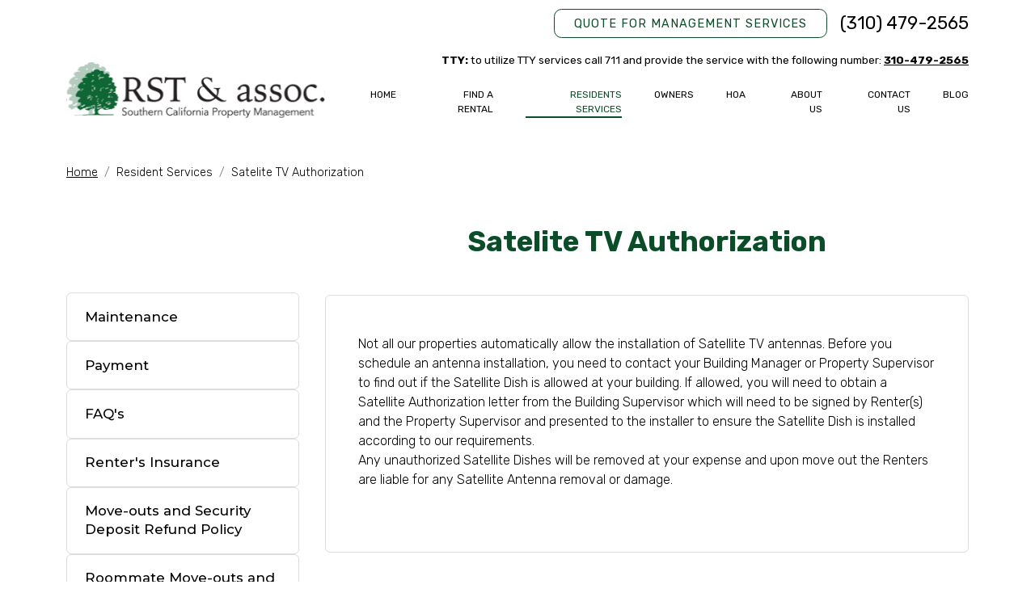

--- FILE ---
content_type: text/html; charset=utf-8
request_url: https://rstrents.com/residents-services/satelite-tv-authorization
body_size: 4898
content:
<!DOCTYPE html><html lang="en"><head><meta name="theme-color" content="#0B4D28"/><script async="" src="https://www.googletagmanager.com/gtag/js?id=G-8VRNTC4853"></script><script>
            window.dataLayer = window.dataLayer || [];
            function gtag(){dataLayer.push(arguments);}
            gtag('js', new Date());
            gtag('config', 'G-8VRNTC4853', {
              page_path: window.location.pathname,
            });
          </script><meta name="viewport" content="width=device-width"/><meta charSet="utf-8"/><title>Satelite TV Authorization – California Property Management</title><meta name="description" content="Before you schedule an antenna installation, you need to contact your Building Manager or Property Supervisor."/><meta name="next-head-count" content="4"/><link rel="preload" href="/_next/static/css/e0a23654762541d10aaf.css" as="style"/><link rel="stylesheet" href="/_next/static/css/e0a23654762541d10aaf.css" data-n-g=""/><link rel="preload" href="/_next/static/css/de3514607906b80b2f74.css" as="style"/><link rel="stylesheet" href="/_next/static/css/de3514607906b80b2f74.css" data-n-p=""/><noscript data-n-css=""></noscript><script defer="" nomodule="" src="/_next/static/chunks/polyfills-a40ef1678bae11e696dba45124eadd70.js"></script><script src="/_next/static/chunks/webpack-34d3c148959a79f94546.js" defer=""></script><script src="/_next/static/chunks/framework-f79ab7825e6602745ee3.js" defer=""></script><script src="/_next/static/chunks/main-e78a9957bb0ffbd04310.js" defer=""></script><script src="/_next/static/chunks/pages/_app-6aa7b51c909ba479da33.js" defer=""></script><script src="/_next/static/chunks/5533-f1bd5b4fcf6f7348a89e.js" defer=""></script><script src="/_next/static/chunks/3873-cfa95348988221e6d168.js" defer=""></script><script src="/_next/static/chunks/2518-dbae3c6b01325d19aa54.js" defer=""></script><script src="/_next/static/chunks/7898-53795f91a63da6786f42.js" defer=""></script><script src="/_next/static/chunks/3431-9dd51d380153b420e627.js" defer=""></script><script src="/_next/static/chunks/pages/residents-services/satelite-tv-authorization-45f91e03db3f8bb5b3d1.js" defer=""></script><script src="/_next/static/MncyQt3PN3GfnDige3Ozg/_buildManifest.js" defer=""></script><script src="/_next/static/MncyQt3PN3GfnDige3Ozg/_ssgManifest.js" defer=""></script></head><body><div id="__next"><a href="#content" class="visually-hidden visible-when-focused bypass-block-link">Skip Navigation</a><nav class="header_main_header__1WWWY"><div class="header_navbar_container__11Ptf container"><a class="header_navbar_brand__3gnvZ" href="/"><div style="display:block;overflow:hidden;position:absolute;top:0;left:0;bottom:0;right:0;box-sizing:border-box;margin:0"><img alt="RST &amp; Assoc." src="[data-uri]" decoding="async" data-nimg="fill" style="position:absolute;top:0;left:0;bottom:0;right:0;box-sizing:border-box;padding:0;border:none;margin:auto;display:block;width:0;height:0;min-width:100%;max-width:100%;min-height:100%;max-height:100%"/><noscript><img alt="RST &amp; Assoc." sizes="100vw" srcSet="/_next/image?url=%2Fimages%2Flogo.svg&amp;w=640&amp;q=75 640w, /_next/image?url=%2Fimages%2Flogo.svg&amp;w=750&amp;q=75 750w, /_next/image?url=%2Fimages%2Flogo.svg&amp;w=828&amp;q=75 828w, /_next/image?url=%2Fimages%2Flogo.svg&amp;w=1080&amp;q=75 1080w, /_next/image?url=%2Fimages%2Flogo.svg&amp;w=1200&amp;q=75 1200w, /_next/image?url=%2Fimages%2Flogo.svg&amp;w=1920&amp;q=75 1920w, /_next/image?url=%2Fimages%2Flogo.svg&amp;w=2048&amp;q=75 2048w, /_next/image?url=%2Fimages%2Flogo.svg&amp;w=3840&amp;q=75 3840w" src="/_next/image?url=%2Fimages%2Flogo.svg&amp;w=3840&amp;q=75" decoding="async" data-nimg="fill" style="position:absolute;top:0;left:0;bottom:0;right:0;box-sizing:border-box;padding:0;border:none;margin:auto;display:block;width:0;height:0;min-width:100%;max-width:100%;min-height:100%;max-height:100%" loading="lazy"/></noscript></div></a><button aria-controls="navbarmain" type="button" aria-label="Toggle navigation" class="header_navbar_toggler__3xiUx hidden-laptop"><img src="/images/icon/burger.svg" alt="Open/Hide Menu" width="38" height="30"/></button><div class="header_navbar_collapse__3HZWl" id="navbarmain"><button type="button" class="header_quote__1CFXI btn-small btn-outline-main">Quote for Management Services</button><div class="modal" tabindex="-1" aria-labelledby="itemModalLabel" aria-hidden="true"><div class="modal-content modal-small-content text-center"><span class="modal-close" aria-label="Close modal form" tabindex="0">×</span><img src="/_next/static/image/components/Notification/images/x-circle-fill.247828e4642cf1ec666c4683c7c97ca3.svg" width="80" height="80" alt="Form sent"/><p id="itemModalLabel"></p></div></div><a href="tel:3104792565" class="header_phone__3HHCl">(310) 479-2565</a><p class="header_tty__J9A1s"><strong>TTY:</strong> to utilize TTY services call 711 and provide the service with the following number:  <a href="tel:3104792565">310-479-2565</a></p><div class="header_navbar_nav__O22nZ"><a class="header_nav_link__21kZ1" href="/">Home</a><a class="header_nav_link__21kZ1" href="/search">Find a Rental</a><a class="header_nav_link__21kZ1 active" href="/residents-services/maintenance-request">Residents Services</a><a class="header_nav_link__21kZ1  " href="/owner/services-for-owners">Owners</a><a class="header_nav_link__21kZ1 " href="/hoa">HOA</a><a class="header_nav_link__21kZ1" href="/about-us">About Us</a><a class="header_nav_link__21kZ1" href="/contact-us">Contact Us</a><a class="header_nav_link__21kZ1" href="/blog">Blog</a></div></div></div></nav><main id="content" class="bypass-block-target main-content container padding-top-inner padding-bottom-inner" tabindex="-1"><nav aria-label="breadcrumb" class="navbreadcrumb"><ol class="breadcrumb"><li class="breadcrumb-item"><a href="/">Home</a></li><li class="breadcrumb-item">Resident Services</li><li class="breadcrumb-item active" aria-current="page">Satelite TV Authorization</li></ol></nav><div class="residents_content__2Hwv1"><div class="tabs_main__1ubSq"><div class="dropdown hidden-laptop"><button aria-haspopup="true" aria-expanded="false" id="dropdown-residents" type="button" class="btn btn-main dropdown-toggle">Residents Menu</button><div aria-labelledby="dropdown-residents" class=" dropdown-menu"><a href="/residents-services/maintenance-request">Maintenance</a><a href="/residents-services/payment">Payment</a><a href="/residents-services/faqs">FAQ&#x27;s</a><a href="/residents-services/renters-insurance">Renter&#x27;s Insurance</a><a href="/residents-services/move-outs-refund-policy">Move-outs and Security <br/>Deposit Refund Policy</a><a href="/residents-services/roommate-move-outs-transfers">Roommate Move-outs and Transfers</a><a href="/residents-services/utilities">Utilities</a><a href="/residents-services/satelite-tv-authorization">Satellite TV Authorization</a><a href="/residents-services/pet-policy">Pet Policy</a><a href="/residents-services/scep">LA Systematic Code Enforcement Program (SCEP)</a><a href="/residents-services/no-smoking-laws">No Smoking Laws</a></div></div><div class="block-laptop"><a href="/residents-services/maintenance-request">Maintenance</a><a href="/residents-services/payment">Payment</a><a href="/residents-services/faqs">FAQ&#x27;s</a><a href="/residents-services/renters-insurance">Renter&#x27;s Insurance</a><a href="/residents-services/move-outs-refund-policy">Move-outs and Security <br/>Deposit Refund Policy</a><a href="/residents-services/roommate-move-outs-transfers">Roommate Move-outs and Transfers</a><a href="/residents-services/utilities">Utilities</a><a href="/residents-services/satelite-tv-authorization">Satellite TV Authorization</a><a href="/residents-services/pet-policy">Pet Policy</a><a href="/residents-services/scep">LA Systematic Code Enforcement Program (SCEP)</a><a href="/residents-services/no-smoking-laws">No Smoking Laws</a></div></div><div class="residents_content__body__2LpOT"><h1 class="h2 text-center">Satelite TV Authorization</h1><div class="residents_content__body__box__1FnJP"><p>Not all our properties automatically allow the installation of Satellite TV antennas. Before you schedule an antenna installation, you need to contact your Building Manager or Property Supervisor to find out if the Satellite Dish is allowed at your building. If allowed, you will need to obtain a Satellite Authorization letter from the Building Supervisor which will need to be signed by Renter(s) and the Property Supervisor and presented to the installer to ensure the Satellite Dish is installed according to our requirements. <br/>Any unauthorized Satellite Dishes will be removed at your expense and upon move out the Renters are liable for any Satellite Antenna removal or damage.</p></div></div></div></main><footer class="footer_main_footer__dPNd7"><div class="container"><div><div style="display:inline-block;max-width:100%;overflow:hidden;position:relative;box-sizing:border-box;margin:0"><div style="box-sizing:border-box;display:block;max-width:100%"><img style="max-width:100%;display:block;margin:0;border:none;padding:0" alt="" aria-hidden="true" src="[data-uri]"/></div><img alt="RST &amp; Assoc. footer" src="[data-uri]" decoding="async" data-nimg="intrinsic" style="position:absolute;top:0;left:0;bottom:0;right:0;box-sizing:border-box;padding:0;border:none;margin:auto;display:block;width:0;height:0;min-width:100%;max-width:100%;min-height:100%;max-height:100%"/><noscript><img alt="RST &amp; Assoc. footer" srcSet="/_next/image?url=%2Fimages%2Ffooter-logo.svg&amp;w=640&amp;q=75 1x, /_next/image?url=%2Fimages%2Ffooter-logo.svg&amp;w=828&amp;q=75 2x" src="/_next/image?url=%2Fimages%2Ffooter-logo.svg&amp;w=828&amp;q=75" decoding="async" data-nimg="intrinsic" style="position:absolute;top:0;left:0;bottom:0;right:0;box-sizing:border-box;padding:0;border:none;margin:auto;display:block;width:0;height:0;min-width:100%;max-width:100%;min-height:100%;max-height:100%" loading="lazy"/></noscript></div><p class="footer_dreLicense__1ERg-">CA DRE# 01047238</p><div class="footer_equal__2HCGX"><div><address><span>RST &amp; Assoc.</span><div>11866 Wilshire Boulevard #101<!-- --> <br/>Los Angeles<!-- -->, <!-- -->CA<!-- --> <!-- -->90025</div> </address><p><a href="tel:3104792565">(310) 479-2565</a></p></div><img src="/images/hosuing-fair-legal.svg" alt="Equal housing oportunities"/></div><p class="footer_info__actions__1CeIi"><a class="btn btn-main" href="/contact-us">Contact Us</a><button type="button" class="btn btn-outline-main">Quote for Management Services</button><div class="modal" tabindex="-1" aria-labelledby="itemModalLabel" aria-hidden="true"><div class="modal-content modal-small-content text-center"><span class="modal-close" aria-label="Close modal form" tabindex="0">×</span><img src="/_next/static/image/components/Notification/images/x-circle-fill.247828e4642cf1ec666c4683c7c97ca3.svg" width="80" height="80" alt="Form sent"/><p id="itemModalLabel"></p></div></div></p></div><div class="footer_sitemap__vz6-n"><div class="row"><div><h2 class="h4">Services</h2><nav><a href="/search">Find a Rental</a><a href="/residents-services/payment">Pay Rent Online</a><a href="/residents-services/faqs">Residents</a><a href="/owner/services-for-owners">Owners</a><a href="/hoa">HOA</a></nav></div><div><h2 class="h4">Our Company</h2><nav><a href="/reviews">Reviews</a><a href="/contact-us">Contact Us</a><a href="/about-us">About Us</a><a href="/web-accesibility">Web Accesibility</a><a href="/sitemap">Sitemap HTML</a><a href="/sitemap.xml" target="_blank" rel="noreferrer">Sitemap XML<span class="sr-only"> Opens in a new tab</span></a></nav></div></div><div class="footer_social_media__32O0a"><a href="https://www.facebook.com/profile.php?id=100084765045782" target="_blank" rel="noopener noreferrer" aria-label="Visit our Facebook profile (opens in a new tab)"><img src="/_next/static/image/components/Footer/images/facebook.d16d336183c209291043b370ffd580b8.svg" alt="" aria-hidden="true" width="40" height="40" class="footer_noMargin__1tPeu"/></a><a href="https://www.linkedin.com/in/rst-assoc-rents-01b4a5249" target="_blank" rel="noopener noreferrer" aria-label="Visit our Linkedin profile (opens in a new tab)"><img src="/_next/static/image/components/Footer/images/linkedin.3245af743493818fcbb3d64220d0b8f6.svg" alt="" aria-hidden="true" width="40" height="40"/></a><a href="https://www.instagram.com/rst.assoc/" target="_blank" rel="noopener noreferrer" aria-label="Visit our Instagram profile (opens in a new tab)"><img src="/_next/static/image/components/Footer/images/instagram.f3689b01c200070b88462384c1515707.svg" alt="" aria-hidden="true" width="40" height="40"/></a><a href="https://www.tiktok.com/@rst.assoc" target="_blank" rel="noopener noreferrer" aria-label="Visit our Tiktok profile (opens in a new tab)"><img src="/_next/static/image/components/Footer/images/tiktok.bcef94e1007b88170e85cbe216f68fa6.svg" alt="" aria-hidden="true" width="40" height="40"/></a><a href="https://x.com/RSTAssoc" target="_blank" rel="noopener noreferrer" aria-label="Visit our X profile (opens in a new tab)"><img src="/_next/static/image/components/Footer/images/x.8c15614a5fd486b9f4e5ad705952d23e.svg" alt="" aria-hidden="true" width="40" height="40"/></a><a href="https://www.youtube.com/@rst.assocrents-ty3kv" target="_blank" rel="noopener noreferrer" aria-label="Visit our Youtube profile (opens in a new tab)"><img src="/_next/static/image/components/Footer/images/youtube.b81588f7d96c6fa05af08a7dba4cee84.svg" alt="" aria-hidden="true" width="40" height="40"/></a><a href="https://www.google.com/search?q=RST+%26+Associates&amp;stick=H4sIAAAAAAAA_-NgU1I1qLAwSDZKSjJNsTQwMU5MSUqyMqiwTLVISjRKSkkyNU-zTEtOW8QqEBQcoqCm4FhcnJ-cmViSWgwAxHFcXzwAAAA&amp;hl=en&amp;mat=CTm9dDLF8PHNElcBTVDHnqaC3-9rcLfY_0gp5dAaY6qtLNQOO676wCTlefZG8JtZD9l1uW8Fvf1tkhF8MauvnFKbYPO7I052Nu-Bbd85VpCAGzVFDe4rBxnXBvWAIjKOeFs&amp;authuser=0" target="_blank" rel="noopener noreferrer" aria-label="Visit our Google profile (opens in a new tab)"><img src="/_next/static/image/components/Footer/images/google.7a0207db2bec7eceaf26381260a5f5ee.svg" alt="" aria-hidden="true" width="40" height="40"/></a></div></div></div><p class="footer_last__s68BJ">ALL RIGHTS RESERVED /<!-- --> <a href="https://it49.com/" target="_blank" rel="noreferrer">PROPERTY MANAGEMENT WEB DESIGN BY IT49 MULTIMEDIA<span class="sr-only"> Opens in a new tab</span></a></p></footer></div><script id="__NEXT_DATA__" type="application/json">{"props":{"pageProps":{}},"page":"/residents-services/satelite-tv-authorization","query":{},"buildId":"MncyQt3PN3GfnDige3Ozg","nextExport":true,"autoExport":true,"isFallback":false,"scriptLoader":[]}</script><script type="application/ld+json">{"@context":"http://schema.org","@type":"LocalBusiness","address":{"@type":"PostalAddress","streetAddress":"11866 Wilshire Boulevard #101","addressLocality":"Los Angeles","addressRegion":"CA"},"name":"RST & Assoc.","description":"Professional management services with boutique treatment and more than 20 years of experience.","telephone":"3104792565","url":"https://rstrents.com/","image":"https://rstrents.com/images/logo.svg","priceRange":"$"}</script><script>
              (function(){ var s = document.createElement('script'); var h = document.querySelector('head') || document.body; s.src = 'https://acsbapp.com/apps/app/dist/js/app.js'; s.async = true; s.onload = function(){ acsbJS.init({ statementLink : '', footerHtml : '', hideMobile : false, hideTrigger : false, disableBgProcess : false, language : 'en', position : 'left', leadColor : '#146FF8', triggerColor : '#146FF8', triggerRadius : '50%', triggerPositionX : 'left', triggerPositionY : 'bottom', triggerIcon : 'people', triggerSize : 'bottom', triggerOffsetX : 20, triggerOffsetY : 20, mobile : { triggerSize : 'small', triggerPositionX : 'left', triggerPositionY : 'bottom', triggerOffsetX : 20, triggerOffsetY : 20, triggerRadius : '20' } }); }; h.appendChild(s); })();
          </script></body></html>

--- FILE ---
content_type: text/css; charset=UTF-8
request_url: https://rstrents.com/_next/static/css/e0a23654762541d10aaf.css
body_size: 3686
content:
@import url(https://fonts.googleapis.com/css2?family=Montserrat:wght@400;500;600;700;800&family=Rubik:wght@300;400;700&display=swap);*,:after,:before{-webkit-box-sizing:border-box;-moz-box-sizing:border-box;box-sizing:border-box}@media(prefers-reduced-motion:no-preference){:root{scroll-behavior:smooth}}body,html{width:100%;height:100%}body{margin:0;font-family:system-ui,-apple-system,Segoe UI,Roboto,Helvetica Neue,Arial,Noto Sans,Liberation Sans,sans-serif,Apple Color Emoji,Segoe UI Emoji,Segoe UI Symbol,Noto Color Emoji;font-size:1rem;font-weight:400;line-height:1.5;color:#212529;background-color:#fff;-webkit-text-size-adjust:100%;-webkit-tap-highlight-color:rgba(0,0,0,0)}h1,h2,h3,h4,h5,h6{margin-top:0;line-height:1.2}h1 a,h2 a,h3 a,h4 a,h5 a,h6 a{text-decoration:none!important;color:inherit!important}p{margin-top:0}address,p{margin-bottom:1rem}address{font-style:normal;line-height:inherit}ol,ul{padding-left:2rem}dl,ol,ul{margin-top:0;margin-bottom:1rem}ol ol,ol ul,ul ol,ul ul{margin-bottom:0}blockquote{margin:0 0 1rem}b,strong{font-weight:700}small{font-size:.6rem}a{color:inherit;text-decoration:underline}a:not([href]):not([class]),a:not([href]):not([class]):hover{color:inherit;text-decoration:none}figure{margin:0}img,svg{vertical-align:middle}img{border-style:none}label{display:inline-block}button{border-radius:0}button:focus:not(:focus-visible){outline:0}button,input,optgroup,select,textarea{margin:0;font-family:inherit;font-size:inherit;line-height:inherit}button,select{text-transform:none}[role=button]{cursor:pointer}select{word-wrap:normal}select:disabled{opacity:1}[list]::-webkit-calendar-picker-indicator{display:none}[type=button],[type=reset],[type=submit],button{-webkit-appearance:button}[type=button]:not(:disabled),[type=reset]:not(:disabled),[type=submit]:not(:disabled),button:not(:disabled){cursor:pointer}::-moz-focus-inner{padding:0;border-style:none}textarea{resize:vertical}fieldset{min-width:0;padding:0;margin:0;border:0}legend{float:left;width:100%;padding:0;margin-bottom:.5rem;line-height:inherit;font-size:17px}legend+*{clear:left}::-webkit-datetime-edit-day-field,::-webkit-datetime-edit-fields-wrapper,::-webkit-datetime-edit-hour-field,::-webkit-datetime-edit-minute,::-webkit-datetime-edit-month-field,::-webkit-datetime-edit-text,::-webkit-datetime-edit-year-field{padding:0}::-webkit-inner-spin-button{height:auto}[type=search]{outline-offset:-2px;-webkit-appearance:textfield}::-webkit-search-decoration{-webkit-appearance:none}::-webkit-color-swatch-wrapper{padding:0}::file-selector-button{font:inherit}::-webkit-file-upload-button{font:inherit;-webkit-appearance:button}iframe{border:0}[hidden]{display:none!important}.m0-auto{margin:0 auto!important}.visually-hidden{clip:rect(1px 1px 1px 1px);clip:rect(1px,1px,1px,1px);height:1px;overflow:hidden;position:absolute;white-space:nowrap;width:1px;margin:-1px}.visible-when-focused:focus{clip:auto;height:auto;overflow:visible;position:static;white-space:normal;width:auto;margin:auto}.bypass-block-link{position:absolute;text-decoration:none;background:#ffc;padding:.2em;z-index:10}.bypass-block-target:focus{outline:none}.bypass-block-link:focus{position:absolute;text-decoration:none;background:#ffc;padding:.2em;z-index:1000000}.bypass-block-target:focus:target,.focusoutline:focus,[tabindex="0"]:focus,[tabindex="1"]:focus,a:focus,button:focus,input:focus{outline:none}.modal-90w{max-width:90%!important}.container{width:100%;padding:0 .75rem;margin:0 auto}.img-fluid{max-width:100%;height:auto}.mb-0{margin-bottom:0!important}.mb-1{margin-bottom:1rem!important}.mr-1{margin-right:.3rem}.mr-2{margin-right:1rem}.mr-3{margin:3rem 0}.text-center{text-align:center!important}.text-right{text-align:right!important}.embed-responsive{position:relative;display:block;width:100%;padding:0;overflow:hidden}.embed-responsive:before{display:block;content:""}.embed-responsive .embed-responsive-item,.embed-responsive embed,.embed-responsive iframe,.embed-responsive object,.embed-responsive video{position:absolute;top:0;bottom:0;left:0;width:100%;height:100%;border:0}.embed-responsive-21by9:before{padding-top:42.857143%}.embed-responsive-16by9:before{padding-top:56.25%}.embed-responsive-4by3:before{padding-top:75%}.embed-responsive-1by1:before{padding-top:100%}.sr-only{position:absolute;width:1px;height:1px;padding:0;margin:-1px;overflow:hidden;clip:rect(0,0,0,0);white-space:nowrap;border:0}.main-color{color:#0b4d28!important}.white-color{color:#fff!important}.block-laptop,.block-tablets,.flex-laptop,.inline-block-laptop,.inline-block-tablets{display:none!important}.btn,.btn-small{display:inline-block;font-family:Rubik,sans-serif;font-size:.75rem;letter-spacing:1px;text-decoration:none;border:1px solid #fff;border-radius:.6rem;padding:.7rem 1.5rem;min-width:10rem;text-align:center;-webkit-transition:color .15s ease-in-out,background-color .15s ease-in-out,border-color .15s ease-in-out;transition:color .15s ease-in-out,background-color .15s ease-in-out,border-color .15s ease-in-out;font-weight:400;text-transform:uppercase;white-space:normal;word-wrap:break-word}.btn-small{font-size:.8rem;padding:.3rem 1.5rem;min-width:0;min-width:auto}.btn-main{background:#0b4d28;color:#fff;border-color:#0b4d28}.btn-main:focus,.btn-main:hover{background:#138344!important;border-color:#138344}.btn-outline-main{background:#fff;color:#0b4d28;border:1px solid #0b4d28}.btn-outline-main.active,.btn-outline-main:focus,.btn-outline-main:hover{background:#e5fbef}.reset-link-button{background:none;padding:0;border:none;text-align:left;text-decoration:underline}.row-always{display:grid;grid-template-columns:1fr 1fr;grid-column-gap:1rem;-webkit-column-gap:1rem;-moz-column-gap:1rem;column-gap:1rem}.form-submitting{opacity:.5}.form-group{margin-bottom:1rem}.form-label{margin-bottom:.5rem;font-size:1rem;font-weight:400}.form-control{display:block;width:100%;padding:.5rem .75rem;background-color:#fff;background-clip:padding-box;border:1.5px solid #9b9b9b;-webkit-appearance:none;-moz-appearance:none;appearance:none;border-radius:.4rem;-webkit-transition:border-color .15s ease-in-out,-webkit-box-shadow .15s ease-in-out;transition:border-color .15s ease-in-out,-webkit-box-shadow .15s ease-in-out;transition:border-color .15s ease-in-out,box-shadow .15s ease-in-out;transition:border-color .15s ease-in-out,box-shadow .15s ease-in-out,-webkit-box-shadow .15s ease-in-out}.form-control:focus{border-color:#54595f;outline:0;-webkit-box-shadow:0 0 2px 1px rgba(11,77,40,.9);box-shadow:0 0 2px 1px rgba(11,77,40,.9)}.form-select{border:1.5px solid #9b9b9b;padding:.5rem 2rem .375rem .75rem;background-image:url("data:image/svg+xml,%3csvg xmlns='http://www.w3.org/2000/svg' viewBox='0 0 16 16'%3e%3cpath fill='none' stroke='%23343a40' stroke-linecap='round' stroke-linejoin='round' stroke-width='2' d='M2 5l6 6 6-6'/%3e%3c/svg%3e");background-repeat:no-repeat;background-position:right .5rem center;background-size:16px 12px;-webkit-appearance:none;-moz-appearance:none;appearance:none;display:block;width:100%}input[disabled],input[readonly],select[disabled],select[readonly]{background-color:#eee;cursor:not-allowed}.form-check{display:block;min-height:1.5rem;margin-bottom:.125rem}.form-check-inline{display:inline-block;margin-right:1rem}.form-check-input{margin-right:.5rem;vertical-align:middle}.input-group{display:-webkit-flex;display:-moz-box;display:flex;-webkit-align-items:stretch;-moz-box-align:stretch;align-items:stretch}.valid-feedback{display:none;margin-top:.25 rem;color:#198754}.invalid-feedback,.valid-feedback{width:100%;font-size:1rem;font-weight:400}.invalid-feedback{margin-top:.25rem;color:#dc3545}.dropdown{position:relative}.dropdown-menu,.dropdown-menu--opened{display:none;padding:.5rem 0;background-color:#fff}.dropdown-menu--opened{display:block}.dropdown-item,.dropdown-item__active{display:block;padding:.25rem 1rem;text-decoration:none;text-align:left;font-size:.92rem}button.dropdown-item,button.dropdown-item__active{width:100%;clear:both;white-space:nowrap;background-color:transparent;border:0}.dropdown-item:focus,.dropdown-item:hover{background:#eee}.dropdown-toggle{white-space:nowrap}.dropdown-toggle:after{display:inline-block;margin-left:.255em;vertical-align:.255em;content:"";border-top:.3em solid;border-right:.3em solid transparent;border-bottom:0;border-left:.3em solid transparent}.menu-rstrent{position:absolute;z-index:99999;background-clip:padding-box;border:1px solid rgba(0,0,0,.15);background-color:#fff;padding:1.5rem 2rem}.menu-rstrent .dropdown-item:focus,.menu-rstrent .dropdown-item:hover,.menu-rstrent .dropdown-item__active:focus,.menu-rstrent .dropdown-item__active:hover{background-color:#117a3f;color:#fff!important}.menu-rstrent .dropdown-item__active{background-color:#0b4d28!important;color:#fff!important}.kindof-select .dropdown-toggle{font-family:Montserrat,sans-serif;font-size:1rem;letter-spacing:0;text-transform:none;padding:0;color:#0b4d28;background:no-repeat;border:none}.kindof-select .dropdown-toggle:after{display:none}.kindof-select .dropdown-toggle strong{font-weight:400;color:#0b4d28;margin-right:.1rem}.kindof-select .dropdown-toggle span{display:inline-block;padding:.4rem 1.8rem .35rem .7rem;background:url(/images/icon/down-menu.svg) no-repeat right .5rem center;border-radius:3px;-webkit-transition:background-color .15s ease-in-out,background-image .15s ease-in-out,color .15s ease-in-out;transition:background-color .15s ease-in-out,background-image .15s ease-in-out,color .15s ease-in-out}.kindof-select .dropdown-toggle.active span,.kindof-select .dropdown-toggle:focus span,.kindof-select .dropdown-toggle:hover span{background-color:#0b4d28;color:#fff;background-image:url(/images/icon/down-menu-hover.svg)}.modal,.modal--opened{display:none;position:fixed;padding:1rem 0;top:0;left:0;right:0;z-index:999999;width:100vw;height:100vh;overflow:auto;background-color:#000;background-color:rgba(0,0,0,.65);-webkit-justify-content:center;-moz-box-pack:center;justify-content:center;-webkit-align-items:center;-moz-box-align:center;align-items:center}.modal--opened{display:grid}.modal-content,.modal-content-admin{background-color:#fff;padding:2rem .8rem 1rem;border:1px solid #888;position:relative;width:95vw}.modal-close{font-size:2rem;position:absolute;top:0;right:1rem}.modal-close:focus,.modal-close:hover{color:#ccc;text-decoration:none;cursor:pointer}body{font-size:.9rem;font-weight:300;color:#000;background:#fff;font-family:Rubik,sans-serif}p{margin:0 0 1.8rem}li{margin-bottom:.6rem}.h1,.h2,.h3,.h4,.h5,.h6{font-family:Montserrat,sans-serif;color:#0b4d28;line-height:1;margin-bottom:2rem}.h1{font-size:1.8rem;font-weight:800}.h1 span{font-size:.85rem;font-weight:700;display:block;color:#000;letter-spacing:3px;margin-bottom:.6rem}.h1 small{font-size:1em;font-weight:400}.h2{font-size:1.8rem;font-family:Rubik,sans-serif;font-weight:700}.after-h2{font-family:Montserrat,sans-serif;color:#0b4d28;font-size:1.5rem;font-weight:400}.after-h2:after{content:"";display:block;width:100%;max-width:26rem;background-color:#0b4d28;height:1px;margin-top:.5rem}.h3{font-size:1.25rem;font-weight:500}.h3,.h4{color:#000}.h4{font-size:1.1rem;font-weight:700}#__next{min-height:100%;display:grid;grid-template-areas:"header" "main" "footer";grid-template-columns:1fr;grid-template-rows:auto 1fr auto}.main-content{grid-area:main}.padding-top-inner{padding-top:1.4rem}.padding-bottom-inner{padding-bottom:3rem}.content-alice{overflow:hidden}.breadcrumb{display:-webkit-flex;display:-moz-box;display:flex;-webkit-flex-wrap:wrap;flex-wrap:wrap;padding:0;margin-bottom:3rem;list-style:none;font-size:.9rem}.breadcrumb-item:after{content:"/";float:right;padding-left:.5rem;padding-right:.5rem;color:#6c757d}.breadcrumb-item:last-child:after{display:none}.links-breaks{word-break:break-all}.standard-center{max-width:64rem;margin:0 auto 4rem}.svg-inline--fa{width:1.125em}.line-heading{border-bottom:1px solid #0b4d2855;padding-bottom:3rem;margin-bottom:3rem}@media(min-width:768px){.modal-content{padding:3rem 1.5rem 1rem;width:90vw}.modal-small-content{width:29rem}.inline-block-tablets{display:inline-block!important}.block-tablets{display:block!important}.hidden-tablets{display:none!important}}@media(min-width:992px){.container{max-width:60rem}body{font-size:1rem}.inline-block-laptop{display:inline-block!important}.block-laptop{display:block!important}.flex-laptop{display:-webkit-flex!important;display:-moz-box!important;display:flex!important}.hidden-laptop{display:none!important}.dropdown-menu,.dropdown-menu--opened{position:absolute;z-index:99999;background-clip:padding-box;border:1px solid rgba(0,0,0,.15)}.modal-small-content{width:29rem}.row{grid-template-columns:1fr 1fr}.row,.row-auto{display:grid;grid-column-gap:2rem;-webkit-column-gap:2rem;-moz-column-gap:2rem;column-gap:2rem}.row-auto{grid-template-columns:auto auto;-webkit-align-items:center;-moz-box-align:center;align-items:center}.row-always{grid-column-gap:2rem;-webkit-column-gap:2rem;-moz-column-gap:2rem;column-gap:2rem}}@media(min-width:1200px){.container{max-width:71.25rem}.modal-content{width:68rem}.modal-small-content{width:29rem}.btn,.btn-small{font-size:.925rem}.btn-small{font-size:.9rem;padding:.4rem 1.5rem}}@media(min-width:1500px){.container{max-width:83rem}}@media(min-width:1700px){.container{max-width:96rem}body{font-size:1.125rem}.h1{font-size:3.05rem}.h1 span{font-size:1.1rem}.h2{font-size:2.5rem}.h3{font-size:1.45rem}.h4{font-size:1.25rem}}

--- FILE ---
content_type: text/css; charset=UTF-8
request_url: https://rstrents.com/_next/static/css/de3514607906b80b2f74.css
body_size: 2222
content:
.footer_main_footer__dPNd7{grid-area:footer;background:#f1f1f1;padding-top:3rem;font-size:1.15rem;text-align:center}.footer_main_footer__dPNd7 a{text-decoration:none}.footer_main_footer__dPNd7 a:hover{text-decoration:underline}.footer_main_footer__dPNd7 .btn:hover{text-decoration:none}.footer_main_footer__dPNd7 .container{margin-bottom:1rem;display:grid;grid-row-gap:3rem;row-gap:3rem}.footer_main_footer__dPNd7 .h4{margin-bottom:1.5rem;color:#0b4d28}.footer_main_footer__dPNd7 .h4:after{content:"";display:block;background:#0b4d2855;height:1px;width:90%;margin:.8rem auto 0}.footer_main_footer__dPNd7 nav{margin-bottom:2rem}.footer_main_footer__dPNd7 nav a{display:block;margin-bottom:.3rem}.footer_main_footer__dPNd7 address{margin-top:1rem}.footer_equal__2HCGX{display:-webkit-flex;display:-moz-box;display:flex;-webkit-justify-content:space-between;-moz-box-pack:justify;justify-content:space-between;width:361px}.footer_dreLicense__1ERg-{margin-top:1rem;margin-bottom:0}.footer_info__actions__1CeIi{display:grid;grid-row-gap:1rem;row-gap:1rem;justify-items:center}.footer_info__actions__1CeIi .btn{min-width:18rem;margin:0}.footer_last__s68BJ{background:#212121;color:#fff;margin:0;text-align:center;font-family:Montserrat,sans-serif;font-size:.55rem;font-weight:700;padding:1.3rem .5rem;letter-spacing:1px}.footer_social_media__32O0a{display:-webkit-flex;display:-moz-box;display:flex;-webkit-flex-wrap:wrap;flex-wrap:wrap;-webkit-justify-content:center;-moz-box-pack:center;justify-content:center;grid-column-gap:1rem;-webkit-column-gap:1rem;-moz-column-gap:1rem;column-gap:1rem;margin-bottom:1rem}.footer_social_media__32O0a .h6{color:#000;font-weight:400;border-top:1px solid #c4c4c4;padding-top:1rem;margin-bottom:1rem}.footer_noMargin__1tPeu{margin:0!important}@media(min-width:768px){.footer_info__actions__1CeIi{display:-webkit-flex;display:-moz-box;display:flex;grid-column-gap:1rem;-webkit-column-gap:1rem;-moz-column-gap:1rem;column-gap:1rem;-webkit-align-items:flex-start;-moz-box-align:start;align-items:flex-start}}@media(max-width:768px){.footer_equal__2HCGX{display:block;margin-bottom:30px}}@media(min-width:992px){.footer_main_footer__dPNd7{padding-top:4rem;text-align:left}.footer_main_footer__dPNd7 .container{grid-template-columns:auto auto;-webkit-justify-content:space-between;-moz-box-pack:justify;justify-content:space-between;grid-column-gap:3rem;-webkit-column-gap:3rem;-moz-column-gap:3rem;column-gap:3rem;margin-bottom:4rem}.footer_main_footer__dPNd7 .h4:after{background:#0b4d28;height:2px;width:9rem;margin-left:0;margin-right:0}.footer_sitemap__vz6-n{padding-top:1rem}.footer_last__s68BJ{font-size:.65rem}.footer_social_media__32O0a .h6{border-top:none}.footer_social_media__32O0a{-webkit-justify-content:start;-moz-box-pack:start;justify-content:start}}@media(min-width:1200px){.footer_main_footer__dPNd7 .container .row{grid-column-gap:4rem;-webkit-column-gap:4rem;-moz-column-gap:4rem;column-gap:4rem}.footer_info__actions__1CeIi .btn{min-width:auto;margin:0}}.header_main_header__1WWWY,.header_main_header_search__2yqqN{grid-area:header;z-index:9999;padding-top:.8rem;padding-bottom:.8rem;font-weight:400}.header_main_header_search__2yqqN{border-bottom:2px solid #f3f3f3;margin-bottom:1rem}.header_navbar_container__11Ptf{display:grid;grid-template-columns:1fr auto;-webkit-align-items:center;-moz-box-align:center;align-items:center;grid-gap:1rem}.header_navbar_brand__3gnvZ{position:relative;width:185px;height:40px}.header_navbar_collapse__3HZWl,.header_navbar_collapse__opened__BNe62{position:absolute;top:4.2rem;left:-100%;width:100%;height:100vh;background:#0b4d28;padding:0;z-index:9999;-webkit-transition:left .5s;transition:left .5s}.header_navbar_collapse__opened__BNe62{left:0}.header_navbar_toggler__3xiUx{padding:0;background-color:transparent;border:1px solid transparent}.header_navbar_nav__O22nZ{display:-webkit-flex;display:-moz-box;display:flex;-webkit-flex-direction:column;-moz-box-orient:vertical;-moz-box-direction:normal;flex-direction:column}.header_nav_link__21kZ1{display:block;font-family:Rubik,sans-serif;font-weight:700;padding:1.2rem 1rem;border-bottom:1px solid #fff;text-decoration:none!important;color:#fff;outline:none!important;text-transform:uppercase}.header_nav_link__21kZ1.active,.header_nav_link__21kZ1:focus,.header_nav_link__21kZ1:hover{color:#ff0}.header_navbar_collapse__3HZWl address,.header_navbar_collapse__opened__BNe62 address,.header_phone__3HHCl{display:none}.header_quote__1CFXI{display:block;margin:1rem auto .5rem}.header_tty__J9A1s{font-size:.85em;margin-bottom:0;color:#fff;padding:1rem;text-align:center}@media(min-width:992px){.header_main_header__1WWWY,.header_main_header_search__2yqqN{background:#fff;padding-top:.7rem;padding-bottom:2.2rem}.header_navbar_container__11Ptf{-webkit-align-items:flex-end;-moz-box-align:end;align-items:flex-end;-webkit-justify-content:space-between;-moz-box-pack:justify;justify-content:space-between}.header_main_header_search__2yqqN{padding:.7rem 1rem}.header_main_header_search__2yqqN .header_navbar_container__11Ptf{max-width:none;grid-template-columns:auto 1fr;padding:0}.header_navbar_collapse__3HZWl,.header_navbar_collapse__opened__BNe62{position:static;width:auto;height:auto;background:inherit;text-align:right}.header_navbar_collapse__3HZWl .modal-content,.header_navbar_collapse__opened__BNe62 .modal-content{text-align:left}.header_navbar_brand__3gnvZ{width:320px;height:69px}.header_navbar_nav__O22nZ{-webkit-flex-direction:row;-moz-box-orient:horizontal;-moz-box-direction:normal;flex-direction:row;-webkit-justify-content:flex-end;-moz-box-pack:end;justify-content:flex-end}.header_navbar_nav__O22nZ [class=dropdown]:hover [class=dropdown-menu]{display:block;visibility:visible;opacity:1}.header_nav_link__21kZ1{font-size:.75rem;font-weight:400;color:#000;padding:0;margin:0 0 0 1.2rem;border-bottom:2px solid transparent}.header_nav_link__21kZ1.active,.header_nav_link__21kZ1:focus,.header_nav_link__21kZ1:hover{color:#0b4d28}.header_nav_link__21kZ1.active{border-bottom:2px solid #0b4d28}.header_phone__3HHCl{display:inline-block;text-decoration:none;margin-bottom:1.2rem;font-size:1.4rem}.header_navbar_collapse__3HZWl address,.header_navbar_collapse__opened__BNe62 address{display:block;font-size:1rem;margin-bottom:1.2rem}.header_quote__1CFXI{display:inline-block;margin:0 1rem 0 0;vertical-align:1px}.header_tty__J9A1s{margin-bottom:1.5rem;padding:0;text-align:right;color:#000}.header_tty__J9A1s a{font-weight:700}}@media(min-width:1200px){.header_main_header_search__2yqqN .header_navbar_brand__3gnvZ{width:339px;height:73px}.header_main_header_search__2yqqN .header_phone__3HHCl{grid-column:2;grid-row:1}.header_main_header_search__2yqqN .header_navbar_collapse__3HZWl address,.header_main_header_search__2yqqN .header_navbar_collapse__opened__BNe62 address{grid-column:2;grid-row:2;margin:0}.header_main_header_search__2yqqN .header_navbar_nav__O22nZ{grid-column:1/3;grid-row:2}.header_nav_link__21kZ1{font-size:.75rem;margin:0 0 0 2.5rem}.header_quote__1CFXI{vertical-align:2px}}@media(min-width:1500px){.header_nav_link__21kZ1{font-size:.85rem;margin:0 0 0 2.2rem}.header_quote__1CFXI{margin:0 2rem 0 0}}@media(min-width:1700px){.header_navbar_brand__3gnvZ{width:430px;height:93px}.header_nav_link__21kZ1{font-size:1rem;margin:0 0 0 3.2rem}}.tabs_quote__1r1Af{display:none}.tabs_main__1ubSq{overflow-x:auto}.tabs_main__1ubSq .dropdown-toggle{width:100%}.tabs_main__1ubSq .dropdown-menu--opened .link-quote,.tabs_main__1ubSq .dropdown-menu--opened a{display:block;width:100%}.tabs_main__1ubSq .link-quote,.tabs_main__1ubSq a{padding:.5rem .6rem;text-decoration:none;line-height:1.4;font-family:Montserrat,sans-serif;font-weight:500;font-size:.7rem;border-radius:6px;min-width:6rem;text-align:center;border:1px solid #ddd;color:#000}.tabs_main__1ubSq .link-quote br,.tabs_main__1ubSq a br{display:none}.tabs_main__1ubSq .link-quote:focus,.tabs_main__1ubSq .link-quote:hover,.tabs_main__1ubSq a:focus,.tabs_main__1ubSq a:hover{color:#0b4d28}.tabs_main__1ubSq .link-quote.active,.tabs_main__1ubSq a.active{background-color:#0b4d28;color:#fff}@media(min-width:992px){.tabs_main__1ubSq .block-laptop{display:-webkit-flex!important;display:-moz-box!important;display:flex!important;-webkit-align-items:center;-moz-box-align:center;align-items:center;grid-column-gap:.2rem;-webkit-column-gap:.2rem;-moz-column-gap:.2rem;column-gap:.2rem;grid-row-gap:.5rem;row-gap:.5rem;-webkit-flex-direction:column;-moz-box-orient:vertical;-moz-box-direction:normal;flex-direction:column;grid-column-gap:.5rem;-webkit-column-gap:.5rem;-moz-column-gap:.5rem;column-gap:.5rem;width:auto;overflow-x:visible;overflow-x:initial;padding-top:5.18rem}.tabs_main__1ubSq .link-quote,.tabs_main__1ubSq a{padding:1.1rem 1.4rem;font-size:1.05rem;min-width:0;min-width:auto;width:100%;text-align:left}.tabs_main__1ubSq .link-quote br,.tabs_main__1ubSq a br{display:block}}@media(min-width:1200px){.tabs_quote__1r1Af{display:block}.tabs_main__1ubSq .block-laptop{padding-top:5rem}}.residents_content__2Hwv1{display:grid;grid-row-gap:2rem;row-gap:2rem}.residents_content__faq__2cncB{margin-bottom:3rem}.residents_content__2Hwv1 .h2{font-size:2.2rem;margin-bottom:2rem}.residents_content__2Hwv1 .h4{font-size:1.25rem;margin-bottom:.5rem;line-height:1.2}.residents_content__body__2LpOT{margin-bottom:4rem}.residents_content__body__box__1FnJP{border:1px solid #ddd;padding:2rem 1.5rem;border-radius:6px}.residents_buttonContactUs__3Urf7{display:block;margin:0 auto 2rem}@media(min-width:992px){.residents_header__mRDhl{display:-webkit-flex;display:-moz-box;display:flex;-webkit-justify-content:space-between;-moz-box-pack:justify;justify-content:space-between;grid-column-gap:1rem;-webkit-column-gap:1rem;-moz-column-gap:1rem;column-gap:1rem;-webkit-align-items:center;-moz-box-align:center;align-items:center;margin-bottom:6rem}.residents_header__mRDhl .h2{margin-bottom:0}.residents_content__2Hwv1{grid-template-columns:12rem 1fr;grid-column-gap:2rem;-webkit-column-gap:2rem;-moz-column-gap:2rem;column-gap:2rem;-webkit-align-items:flex-start;-moz-box-align:start;align-items:flex-start}.residents_content__2Hwv1 .h2{margin-bottom:3rem}.residents_content__body__box__1FnJP{padding:3rem 2.5rem}}@media(min-width:1200px){.residents_content__2Hwv1{grid-template-columns:18rem 1fr}}@media(min-width:1700px){.residents_content__2Hwv1{grid-template-columns:24rem 1fr;grid-column-gap:4rem;-webkit-column-gap:4rem;-moz-column-gap:4rem;column-gap:4rem}}

--- FILE ---
content_type: text/css; charset=UTF-8
request_url: https://rstrents.com/_next/static/css/3b20c40ee8ec04895d62.css
body_size: 2220
content:
.footer_main_footer__dPNd7{grid-area:footer;background:#f1f1f1;padding-top:3rem;font-size:1.15rem;text-align:center}.footer_main_footer__dPNd7 a{text-decoration:none}.footer_main_footer__dPNd7 a:hover{text-decoration:underline}.footer_main_footer__dPNd7 .btn:hover{text-decoration:none}.footer_main_footer__dPNd7 .container{margin-bottom:1rem;display:grid;grid-row-gap:3rem;row-gap:3rem}.footer_main_footer__dPNd7 .h4{margin-bottom:1.5rem;color:#0b4d28}.footer_main_footer__dPNd7 .h4:after{content:"";display:block;background:#0b4d2855;height:1px;width:90%;margin:.8rem auto 0}.footer_main_footer__dPNd7 nav{margin-bottom:2rem}.footer_main_footer__dPNd7 nav a{display:block;margin-bottom:.3rem}.footer_main_footer__dPNd7 address{margin-top:1rem}.footer_equal__2HCGX{display:-webkit-flex;display:-moz-box;display:flex;-webkit-justify-content:space-between;-moz-box-pack:justify;justify-content:space-between;width:361px}.footer_dreLicense__1ERg-{margin-top:1rem;margin-bottom:0}.footer_info__actions__1CeIi{display:grid;grid-row-gap:1rem;row-gap:1rem;justify-items:center}.footer_info__actions__1CeIi .btn{min-width:18rem;margin:0}.footer_last__s68BJ{background:#212121;color:#fff;margin:0;text-align:center;font-family:Montserrat,sans-serif;font-size:.55rem;font-weight:700;padding:1.3rem .5rem;letter-spacing:1px}.footer_social_media__32O0a{display:-webkit-flex;display:-moz-box;display:flex;-webkit-flex-wrap:wrap;flex-wrap:wrap;-webkit-justify-content:center;-moz-box-pack:center;justify-content:center;grid-column-gap:1rem;-webkit-column-gap:1rem;-moz-column-gap:1rem;column-gap:1rem;margin-bottom:1rem}.footer_social_media__32O0a .h6{color:#000;font-weight:400;border-top:1px solid #c4c4c4;padding-top:1rem;margin-bottom:1rem}.footer_noMargin__1tPeu{margin:0!important}@media(min-width:768px){.footer_info__actions__1CeIi{display:-webkit-flex;display:-moz-box;display:flex;grid-column-gap:1rem;-webkit-column-gap:1rem;-moz-column-gap:1rem;column-gap:1rem;-webkit-align-items:flex-start;-moz-box-align:start;align-items:flex-start}}@media(max-width:768px){.footer_equal__2HCGX{display:block;margin-bottom:30px}}@media(min-width:992px){.footer_main_footer__dPNd7{padding-top:4rem;text-align:left}.footer_main_footer__dPNd7 .container{grid-template-columns:auto auto;-webkit-justify-content:space-between;-moz-box-pack:justify;justify-content:space-between;grid-column-gap:3rem;-webkit-column-gap:3rem;-moz-column-gap:3rem;column-gap:3rem;margin-bottom:4rem}.footer_main_footer__dPNd7 .h4:after{background:#0b4d28;height:2px;width:9rem;margin-left:0;margin-right:0}.footer_sitemap__vz6-n{padding-top:1rem}.footer_last__s68BJ{font-size:.65rem}.footer_social_media__32O0a .h6{border-top:none}.footer_social_media__32O0a{-webkit-justify-content:start;-moz-box-pack:start;justify-content:start}}@media(min-width:1200px){.footer_main_footer__dPNd7 .container .row{grid-column-gap:4rem;-webkit-column-gap:4rem;-moz-column-gap:4rem;column-gap:4rem}.footer_info__actions__1CeIi .btn{min-width:auto;margin:0}}.header_main_header__1WWWY,.header_main_header_search__2yqqN{grid-area:header;z-index:9999;padding-top:.8rem;padding-bottom:.8rem;font-weight:400}.header_main_header_search__2yqqN{border-bottom:2px solid #f3f3f3;margin-bottom:1rem}.header_navbar_container__11Ptf{display:grid;grid-template-columns:1fr auto;-webkit-align-items:center;-moz-box-align:center;align-items:center;grid-gap:1rem}.header_navbar_brand__3gnvZ{position:relative;width:185px;height:40px}.header_navbar_collapse__3HZWl,.header_navbar_collapse__opened__BNe62{position:absolute;top:4.2rem;left:-100%;width:100%;height:100vh;background:#0b4d28;padding:0;z-index:9999;-webkit-transition:left .5s;transition:left .5s}.header_navbar_collapse__opened__BNe62{left:0}.header_navbar_toggler__3xiUx{padding:0;background-color:transparent;border:1px solid transparent}.header_navbar_nav__O22nZ{display:-webkit-flex;display:-moz-box;display:flex;-webkit-flex-direction:column;-moz-box-orient:vertical;-moz-box-direction:normal;flex-direction:column}.header_nav_link__21kZ1{display:block;font-family:Rubik,sans-serif;font-weight:700;padding:1.2rem 1rem;border-bottom:1px solid #fff;text-decoration:none!important;color:#fff;outline:none!important;text-transform:uppercase}.header_nav_link__21kZ1.active,.header_nav_link__21kZ1:focus,.header_nav_link__21kZ1:hover{color:#ff0}.header_navbar_collapse__3HZWl address,.header_navbar_collapse__opened__BNe62 address,.header_phone__3HHCl{display:none}.header_quote__1CFXI{display:block;margin:1rem auto .5rem}.header_tty__J9A1s{font-size:.85em;margin-bottom:0;color:#fff;padding:1rem;text-align:center}@media(min-width:992px){.header_main_header__1WWWY,.header_main_header_search__2yqqN{background:#fff;padding-top:.7rem;padding-bottom:2.2rem}.header_navbar_container__11Ptf{-webkit-align-items:flex-end;-moz-box-align:end;align-items:flex-end;-webkit-justify-content:space-between;-moz-box-pack:justify;justify-content:space-between}.header_main_header_search__2yqqN{padding:.7rem 1rem}.header_main_header_search__2yqqN .header_navbar_container__11Ptf{max-width:none;grid-template-columns:auto 1fr;padding:0}.header_navbar_collapse__3HZWl,.header_navbar_collapse__opened__BNe62{position:static;width:auto;height:auto;background:inherit;text-align:right}.header_navbar_collapse__3HZWl .modal-content,.header_navbar_collapse__opened__BNe62 .modal-content{text-align:left}.header_navbar_brand__3gnvZ{width:320px;height:69px}.header_navbar_nav__O22nZ{-webkit-flex-direction:row;-moz-box-orient:horizontal;-moz-box-direction:normal;flex-direction:row;-webkit-justify-content:flex-end;-moz-box-pack:end;justify-content:flex-end}.header_navbar_nav__O22nZ [class=dropdown]:hover [class=dropdown-menu]{display:block;visibility:visible;opacity:1}.header_nav_link__21kZ1{font-size:.75rem;font-weight:400;color:#000;padding:0;margin:0 0 0 1.2rem;border-bottom:2px solid transparent}.header_nav_link__21kZ1.active,.header_nav_link__21kZ1:focus,.header_nav_link__21kZ1:hover{color:#0b4d28}.header_nav_link__21kZ1.active{border-bottom:2px solid #0b4d28}.header_phone__3HHCl{display:inline-block;text-decoration:none;margin-bottom:1.2rem;font-size:1.4rem}.header_navbar_collapse__3HZWl address,.header_navbar_collapse__opened__BNe62 address{display:block;font-size:1rem;margin-bottom:1.2rem}.header_quote__1CFXI{display:inline-block;margin:0 1rem 0 0;vertical-align:1px}.header_tty__J9A1s{margin-bottom:1.5rem;padding:0;text-align:right;color:#000}.header_tty__J9A1s a{font-weight:700}}@media(min-width:1200px){.header_main_header_search__2yqqN .header_navbar_brand__3gnvZ{width:339px;height:73px}.header_main_header_search__2yqqN .header_phone__3HHCl{grid-column:2;grid-row:1}.header_main_header_search__2yqqN .header_navbar_collapse__3HZWl address,.header_main_header_search__2yqqN .header_navbar_collapse__opened__BNe62 address{grid-column:2;grid-row:2;margin:0}.header_main_header_search__2yqqN .header_navbar_nav__O22nZ{grid-column:1/3;grid-row:2}.header_nav_link__21kZ1{font-size:.75rem;margin:0 0 0 2.5rem}.header_quote__1CFXI{vertical-align:2px}}@media(min-width:1500px){.header_nav_link__21kZ1{font-size:.85rem;margin:0 0 0 2.2rem}.header_quote__1CFXI{margin:0 2rem 0 0}}@media(min-width:1700px){.header_navbar_brand__3gnvZ{width:430px;height:93px}.header_nav_link__21kZ1{font-size:1rem;margin:0 0 0 3.2rem}}.tabs_quote__1QnYp{display:none}.tabs_main__s_oHu{overflow-x:auto}.tabs_main__s_oHu button{width:100%}.tabs_main__s_oHu .dropdown-menu--opened .link-quote,.tabs_main__s_oHu .dropdown-menu--opened a{display:block;width:100%}.tabs_main__s_oHu .link-quote,.tabs_main__s_oHu a{padding:.5rem .6rem;text-decoration:none;line-height:1.4;font-family:Montserrat,sans-serif;font-weight:500;font-size:.7rem;border-radius:6px;min-width:6rem;text-align:center;border:1px solid #ddd;color:#000}.tabs_main__s_oHu .link-quote br,.tabs_main__s_oHu a br{display:none}.tabs_main__s_oHu .link-quote:focus,.tabs_main__s_oHu .link-quote:hover,.tabs_main__s_oHu a:focus,.tabs_main__s_oHu a:hover{color:#0b4d28}.tabs_main__s_oHu .link-quote.active,.tabs_main__s_oHu a.active{background-color:#0b4d28;color:#fff}@media(min-width:992px){.tabs_main__s_oHu .block-laptop{display:-webkit-flex!important;display:-moz-box!important;display:flex!important;-webkit-align-items:center;-moz-box-align:center;align-items:center;grid-column-gap:.2rem;-webkit-column-gap:.2rem;-moz-column-gap:.2rem;column-gap:.2rem;grid-row-gap:.5rem;row-gap:.5rem;-webkit-flex-direction:column;-moz-box-orient:vertical;-moz-box-direction:normal;flex-direction:column;grid-column-gap:.5rem;-webkit-column-gap:.5rem;-moz-column-gap:.5rem;column-gap:.5rem;width:auto;overflow-x:visible;overflow-x:initial;padding-top:5.18rem}.tabs_main__s_oHu .link-quote,.tabs_main__s_oHu a{padding:1.1rem 1.4rem;font-size:1.05rem;min-width:0;min-width:auto;width:100%;text-align:left}.tabs_main__s_oHu .link-quote br,.tabs_main__s_oHu a br{display:block}}@media(min-width:1200px){.tabs_quote__1QnYp{display:block}.tabs_main__s_oHu .block-laptop{padding-top:5rem}}.residents_content__2Hwv1{display:grid;grid-row-gap:2rem;row-gap:2rem}.residents_content__faq__2cncB{margin-bottom:3rem}.residents_content__2Hwv1 .h2{font-size:2.2rem;margin-bottom:2rem}.residents_content__2Hwv1 .h4{font-size:1.25rem;margin-bottom:.5rem;line-height:1.2}.residents_content__body__2LpOT{margin-bottom:4rem}.residents_content__body__box__1FnJP{border:1px solid #ddd;padding:2rem 1.5rem;border-radius:6px}.residents_buttonContactUs__3Urf7{display:block;margin:0 auto 2rem}@media(min-width:992px){.residents_header__mRDhl{display:-webkit-flex;display:-moz-box;display:flex;-webkit-justify-content:space-between;-moz-box-pack:justify;justify-content:space-between;grid-column-gap:1rem;-webkit-column-gap:1rem;-moz-column-gap:1rem;column-gap:1rem;-webkit-align-items:center;-moz-box-align:center;align-items:center;margin-bottom:6rem}.residents_header__mRDhl .h2{margin-bottom:0}.residents_content__2Hwv1{grid-template-columns:12rem 1fr;grid-column-gap:2rem;-webkit-column-gap:2rem;-moz-column-gap:2rem;column-gap:2rem;-webkit-align-items:flex-start;-moz-box-align:start;align-items:flex-start}.residents_content__2Hwv1 .h2{margin-bottom:3rem}.residents_content__body__box__1FnJP{padding:3rem 2.5rem}}@media(min-width:1200px){.residents_content__2Hwv1{grid-template-columns:18rem 1fr}}@media(min-width:1700px){.residents_content__2Hwv1{grid-template-columns:24rem 1fr;grid-column-gap:4rem;-webkit-column-gap:4rem;-moz-column-gap:4rem;column-gap:4rem}}

--- FILE ---
content_type: text/css; charset=UTF-8
request_url: https://rstrents.com/_next/static/css/b0fcb24d0ca5b403dd1c.css
body_size: 3402
content:
.footer_main_footer__dPNd7{grid-area:footer;background:#f1f1f1;padding-top:3rem;font-size:1.15rem;text-align:center}.footer_main_footer__dPNd7 a{text-decoration:none}.footer_main_footer__dPNd7 a:hover{text-decoration:underline}.footer_main_footer__dPNd7 .btn:hover{text-decoration:none}.footer_main_footer__dPNd7 .container{margin-bottom:1rem;display:grid;grid-row-gap:3rem;row-gap:3rem}.footer_main_footer__dPNd7 .h4{margin-bottom:1.5rem;color:#0b4d28}.footer_main_footer__dPNd7 .h4:after{content:"";display:block;background:#0b4d2855;height:1px;width:90%;margin:.8rem auto 0}.footer_main_footer__dPNd7 nav{margin-bottom:2rem}.footer_main_footer__dPNd7 nav a{display:block;margin-bottom:.3rem}.footer_main_footer__dPNd7 address{margin-top:1rem}.footer_equal__2HCGX{display:-webkit-flex;display:-moz-box;display:flex;-webkit-justify-content:space-between;-moz-box-pack:justify;justify-content:space-between;width:361px}.footer_dreLicense__1ERg-{margin-top:1rem;margin-bottom:0}.footer_info__actions__1CeIi{display:grid;grid-row-gap:1rem;row-gap:1rem;justify-items:center}.footer_info__actions__1CeIi .btn{min-width:18rem;margin:0}.footer_last__s68BJ{background:#212121;color:#fff;margin:0;text-align:center;font-family:Montserrat,sans-serif;font-size:.55rem;font-weight:700;padding:1.3rem .5rem;letter-spacing:1px}.footer_social_media__32O0a{display:-webkit-flex;display:-moz-box;display:flex;-webkit-flex-wrap:wrap;flex-wrap:wrap;-webkit-justify-content:center;-moz-box-pack:center;justify-content:center;grid-column-gap:1rem;-webkit-column-gap:1rem;-moz-column-gap:1rem;column-gap:1rem;margin-bottom:1rem}.footer_social_media__32O0a .h6{color:#000;font-weight:400;border-top:1px solid #c4c4c4;padding-top:1rem;margin-bottom:1rem}.footer_noMargin__1tPeu{margin:0!important}@media(min-width:768px){.footer_info__actions__1CeIi{display:-webkit-flex;display:-moz-box;display:flex;grid-column-gap:1rem;-webkit-column-gap:1rem;-moz-column-gap:1rem;column-gap:1rem;-webkit-align-items:flex-start;-moz-box-align:start;align-items:flex-start}}@media(max-width:768px){.footer_equal__2HCGX{display:block;margin-bottom:30px}}@media(min-width:992px){.footer_main_footer__dPNd7{padding-top:4rem;text-align:left}.footer_main_footer__dPNd7 .container{grid-template-columns:auto auto;-webkit-justify-content:space-between;-moz-box-pack:justify;justify-content:space-between;grid-column-gap:3rem;-webkit-column-gap:3rem;-moz-column-gap:3rem;column-gap:3rem;margin-bottom:4rem}.footer_main_footer__dPNd7 .h4:after{background:#0b4d28;height:2px;width:9rem;margin-left:0;margin-right:0}.footer_sitemap__vz6-n{padding-top:1rem}.footer_last__s68BJ{font-size:.65rem}.footer_social_media__32O0a .h6{border-top:none}.footer_social_media__32O0a{-webkit-justify-content:start;-moz-box-pack:start;justify-content:start}}@media(min-width:1200px){.footer_main_footer__dPNd7 .container .row{grid-column-gap:4rem;-webkit-column-gap:4rem;-moz-column-gap:4rem;column-gap:4rem}.footer_info__actions__1CeIi .btn{min-width:auto;margin:0}}.header_main_header__1WWWY,.header_main_header_search__2yqqN{grid-area:header;z-index:9999;padding-top:.8rem;padding-bottom:.8rem;font-weight:400}.header_main_header_search__2yqqN{border-bottom:2px solid #f3f3f3;margin-bottom:1rem}.header_navbar_container__11Ptf{display:grid;grid-template-columns:1fr auto;-webkit-align-items:center;-moz-box-align:center;align-items:center;grid-gap:1rem}.header_navbar_brand__3gnvZ{position:relative;width:185px;height:40px}.header_navbar_collapse__3HZWl,.header_navbar_collapse__opened__BNe62{position:absolute;top:4.2rem;left:-100%;width:100%;height:100vh;background:#0b4d28;padding:0;z-index:9999;-webkit-transition:left .5s;transition:left .5s}.header_navbar_collapse__opened__BNe62{left:0}.header_navbar_toggler__3xiUx{padding:0;background-color:transparent;border:1px solid transparent}.header_navbar_nav__O22nZ{display:-webkit-flex;display:-moz-box;display:flex;-webkit-flex-direction:column;-moz-box-orient:vertical;-moz-box-direction:normal;flex-direction:column}.header_nav_link__21kZ1{display:block;font-family:Rubik,sans-serif;font-weight:700;padding:1.2rem 1rem;border-bottom:1px solid #fff;text-decoration:none!important;color:#fff;outline:none!important;text-transform:uppercase}.header_nav_link__21kZ1.active,.header_nav_link__21kZ1:focus,.header_nav_link__21kZ1:hover{color:#ff0}.header_navbar_collapse__3HZWl address,.header_navbar_collapse__opened__BNe62 address,.header_phone__3HHCl{display:none}.header_quote__1CFXI{display:block;margin:1rem auto .5rem}.header_tty__J9A1s{font-size:.85em;margin-bottom:0;color:#fff;padding:1rem;text-align:center}@media(min-width:992px){.header_main_header__1WWWY,.header_main_header_search__2yqqN{background:#fff;padding-top:.7rem;padding-bottom:2.2rem}.header_navbar_container__11Ptf{-webkit-align-items:flex-end;-moz-box-align:end;align-items:flex-end;-webkit-justify-content:space-between;-moz-box-pack:justify;justify-content:space-between}.header_main_header_search__2yqqN{padding:.7rem 1rem}.header_main_header_search__2yqqN .header_navbar_container__11Ptf{max-width:none;grid-template-columns:auto 1fr;padding:0}.header_navbar_collapse__3HZWl,.header_navbar_collapse__opened__BNe62{position:static;width:auto;height:auto;background:inherit;text-align:right}.header_navbar_collapse__3HZWl .modal-content,.header_navbar_collapse__opened__BNe62 .modal-content{text-align:left}.header_navbar_brand__3gnvZ{width:320px;height:69px}.header_navbar_nav__O22nZ{-webkit-flex-direction:row;-moz-box-orient:horizontal;-moz-box-direction:normal;flex-direction:row;-webkit-justify-content:flex-end;-moz-box-pack:end;justify-content:flex-end}.header_navbar_nav__O22nZ [class=dropdown]:hover [class=dropdown-menu]{display:block;visibility:visible;opacity:1}.header_nav_link__21kZ1{font-size:.75rem;font-weight:400;color:#000;padding:0;margin:0 0 0 1.2rem;border-bottom:2px solid transparent}.header_nav_link__21kZ1.active,.header_nav_link__21kZ1:focus,.header_nav_link__21kZ1:hover{color:#0b4d28}.header_nav_link__21kZ1.active{border-bottom:2px solid #0b4d28}.header_phone__3HHCl{display:inline-block;text-decoration:none;margin-bottom:1.2rem;font-size:1.4rem}.header_navbar_collapse__3HZWl address,.header_navbar_collapse__opened__BNe62 address{display:block;font-size:1rem;margin-bottom:1.2rem}.header_quote__1CFXI{display:inline-block;margin:0 1rem 0 0;vertical-align:1px}.header_tty__J9A1s{margin-bottom:1.5rem;padding:0;text-align:right;color:#000}.header_tty__J9A1s a{font-weight:700}}@media(min-width:1200px){.header_main_header_search__2yqqN .header_navbar_brand__3gnvZ{width:339px;height:73px}.header_main_header_search__2yqqN .header_phone__3HHCl{grid-column:2;grid-row:1}.header_main_header_search__2yqqN .header_navbar_collapse__3HZWl address,.header_main_header_search__2yqqN .header_navbar_collapse__opened__BNe62 address{grid-column:2;grid-row:2;margin:0}.header_main_header_search__2yqqN .header_navbar_nav__O22nZ{grid-column:1/3;grid-row:2}.header_nav_link__21kZ1{font-size:.75rem;margin:0 0 0 2.5rem}.header_quote__1CFXI{vertical-align:2px}}@media(min-width:1500px){.header_nav_link__21kZ1{font-size:.85rem;margin:0 0 0 2.2rem}.header_quote__1CFXI{margin:0 2rem 0 0}}@media(min-width:1700px){.header_navbar_brand__3gnvZ{width:430px;height:93px}.header_nav_link__21kZ1{font-size:1rem;margin:0 0 0 3.2rem}}.whyrst_whyus__17mTG{text-align:center;margin-bottom:3rem}.whyrst_whyus_items__3ueJ-{margin-bottom:2rem}.whyrst_whyus_items__3ueJ- img{margin-bottom:1rem;height:65px}.whyrst_whyus_items__3ueJ- li{text-align:left}.whyrst_whyus_items_home__3CJcn{margin-bottom:2rem}.whyrst_whyus_items_home__3CJcn img{margin-bottom:1rem;height:65px}.whyrst_whyus_items_home__3CJcn li{text-align:start}@media(min-width:768px){.whyrst_whyus_items__3ueJ-{grid-template-columns:repeat(3,14rem)}.whyrst_whyus_items__3ueJ-,.whyrst_whyus_items_home__3CJcn{display:grid;-webkit-justify-content:center;-moz-box-pack:center;justify-content:center;-webkit-align-items:flex-start;-moz-box-align:start;align-items:flex-start;grid-column-gap:2rem;-webkit-column-gap:2rem;-moz-column-gap:2rem;column-gap:2rem}.whyrst_whyus_items_home__3CJcn{grid-template-columns:repeat(4,10rem)}}@media(min-width:992px){.whyrst_whyus_items__3ueJ-{grid-template-columns:repeat(3,16rem)}.whyrst_whyus_items_home__3CJcn{grid-template-columns:repeat(4,13rem)}}@media(min-width:1200px){.whyrst_whyus__17mTG{margin-bottom:6rem}.whyrst_whyus_items__3ueJ-{grid-template-columns:repeat(3,18rem);grid-column-gap:5rem;-webkit-column-gap:5rem;-moz-column-gap:5rem;column-gap:5rem}.whyrst_whyus_items__3ueJ- p{font-size:1rem}.whyrst_whyus_items_home__3CJcn{grid-template-columns:repeat(4,15rem);grid-column-gap:4rem;-webkit-column-gap:4rem;-moz-column-gap:4rem;column-gap:4rem}.whyrst_whyus_items_home__3CJcn p{font-size:1rem}}@media(min-width:1700px){.whyrst_whyus_items__3ueJ-{grid-template-columns:repeat(3,22rem);grid-column-gap:7rem;-webkit-column-gap:7rem;-moz-column-gap:7rem;column-gap:7rem}}.alice-carousel .animated{-webkit-animation-fill-mode:both;animation-fill-mode:both}.alice-carousel .animated-out{z-index:1}.alice-carousel .fadeOut{-webkit-animation-name:fadeOut;animation-name:fadeOut}@-webkit-keyframes fadeOut{0%{opacity:1}to{opacity:0;visibility:hidden}}@keyframes fadeOut{0%{opacity:1}to{opacity:0;visibility:hidden}}.alice-carousel{position:relative;width:100%;margin:auto;direction:ltr}.alice-carousel__wrapper{overflow-x:hidden;overflow-y:hidden;height:auto}.alice-carousel__stage,.alice-carousel__wrapper{position:relative;-webkit-box-sizing:border-box;-moz-box-sizing:border-box;box-sizing:border-box;width:100%}.alice-carousel__stage{height:100%;margin:0;padding:0;white-space:nowrap;transform-style:flat;-webkit-transform-style:flat;backface-visibility:hidden;-webkit-backface-visibility:hidden}.alice-carousel__stage-item{position:relative;display:inline-block;padding:0;margin:0;-webkit-box-sizing:border-box;-moz-box-sizing:border-box;box-sizing:border-box;width:100%;height:100%;vertical-align:top;white-space:normal;line-height:0}.alice-carousel__stage-item *{line-height:normal}.alice-carousel__stage-item.__hidden{opacity:0;overflow:hidden}.alice-carousel__next-btn,.alice-carousel__prev-btn{display:inline-block;-webkit-box-sizing:border-box;-moz-box-sizing:border-box;box-sizing:border-box;width:50%;padding:10px 5px}.alice-carousel__next-btn [data-area]:after,.alice-carousel__prev-btn [data-area]:after{position:relative;content:attr(data-area);text-transform:capitalize}.alice-carousel__prev-btn{text-align:right}.alice-carousel__next-btn-item,.alice-carousel__prev-btn-item{display:inline-block;cursor:pointer;padding:5px;margin:0;color:#465798}.alice-carousel__next-btn-item:hover,.alice-carousel__prev-btn-item:hover{color:darkred}.alice-carousel__next-btn-item.__inactive,.alice-carousel__prev-btn-item.__inactive{opacity:.4;pointer-events:none}.alice-carousel__play-btn{position:absolute;top:30px;left:20px;display:inline-block}.alice-carousel__play-btn:hover{cursor:pointer}.alice-carousel__play-btn-wrapper{position:relative;width:32px;height:32px;padding:10px;border-radius:50%;background-color:#fff}.alice-carousel__play-btn-item{position:absolute;width:32px;height:32px;cursor:pointer;border:0;outline:none;background:transparent}.alice-carousel__play-btn-item:after,.alice-carousel__play-btn-item:before{position:absolute;pointer-events:none;display:block;width:0;height:0;content:"";-webkit-transition:all .4s linear;transition:all .4s linear;border-color:transparent transparent transparent #465798;border-style:solid;border-width:8px 0 8px 15px}.alice-carousel__play-btn-item:before{left:5px;height:14px}.alice-carousel__play-btn-item:after{top:7px;left:18px}.alice-carousel__play-btn-item.__pause:after,.alice-carousel__play-btn-item.__pause:before{height:30px;border-width:0 0 0 10px}.alice-carousel__play-btn-item.__pause:after{top:0;left:18px}.alice-carousel__dots{margin:30px 3px 5px;padding:0;list-style:none;text-align:center}.alice-carousel__dots>li{display:inline-block}.alice-carousel__dots-item:not(.__custom){width:8px;height:8px;cursor:pointer;border-radius:50%;background-color:#e0e4fb}.alice-carousel__dots-item:not(.__custom):not(:last-child){margin-right:20px}.alice-carousel__dots-item:not(.__custom).__active,.alice-carousel__dots-item:not(.__custom):hover{background-color:#6e7ebc}.alice-carousel__slide-info{position:absolute;top:20px;right:20px;display:inline-block;padding:5px 10px;color:#465798;border-radius:5px;background-color:rgba(224,228,251,.6)}.alice-carousel__slide-info-item{vertical-align:middle;line-height:0}.reviews_opinions__2pkbt{margin-bottom:2rem;text-align:center}.reviews_opinions_item__1y2vp>div{padding-left:1rem;padding-right:1rem}.reviews_opinions_item__1y2vp .h2{margin-top:1rem}.reviews_opinions_item__1y2vp .alice-carousel__dots{margin-top:.5rem}.reviews_opinions_item_author__2KIk7{font-size:1rem;color:#0b4d28;font-weight:400}@media(min-width:992px){.reviews_opinions__2pkbt{display:grid;grid-template-columns:1fr 1fr;-webkit-align-items:center;-moz-box-align:center;align-items:center;-webkit-justify-content:space-between;-moz-box-pack:justify;justify-content:space-between;grid-column-gap:2rem;-webkit-column-gap:2rem;-moz-column-gap:2rem;column-gap:2rem;text-align:left}.reviews_opinions_item__1y2vp>div{padding-left:0;max-width:29rem}}@media(min-width:1200px){.reviews_opinions__2pkbt{grid-column-gap:3rem;-webkit-column-gap:3rem;-moz-column-gap:3rem;column-gap:3rem;max-width:125rem;margin:0 auto 4rem}.reviews_opinions_item__1y2vp>div{max-width:35rem}.reviews_opinions_item__1y2vp>div:after,.reviews_opinions_item__1y2vp>div:before{content:"";display:block;background:url(/images/icon/big-quotes.svg);width:102px;height:102px}.reviews_opinions_item__1y2vp>div:after{-webkit-transform:rotate(180deg);transform:rotate(180deg);margin-left:auto}}@media(min-width:1500px){.reviews_opinions_item__1y2vp>div{max-width:41rem}}@media(min-width:1700px){.reviews_opinions_item__1y2vp>div{max-width:47rem;padding-right:2rem}}.side-by-side_main_side__imGgf{display:grid;grid-row-gap:1rem;row-gap:1rem;margin:0 auto 2rem;text-align:left}.side-by-side_main_side__imGgf .h2{margin-top:1rem}.side-by-side_main_side__item__3NQ-3{margin:0 1rem}@media(min-width:992px){.side-by-side_main_side__imGgf{grid-template-columns:1fr 50%;-webkit-align-items:center;-moz-box-align:center;align-items:center;-webkit-justify-content:space-between;-moz-box-pack:justify;justify-content:space-between;grid-column-gap:2rem;-webkit-column-gap:2rem;-moz-column-gap:2rem;column-gap:2rem;margin:0 auto 3rem;text-align:left}.side-by-side_main_side__item__3NQ-3{padding-right:1rem}.side-by-side_main_side__item__caption__1wqeJ{max-width:25rem;margin-left:auto}}@media(min-width:1200px){.side-by-side_main_side__imGgf{grid-column-gap:3rem;-webkit-column-gap:3rem;-moz-column-gap:3rem;column-gap:3rem;max-width:125rem;margin:0 auto 4rem}.side-by-side_main_side__item__caption__1wqeJ{max-width:29.5rem}}@media(min-width:1700px){.side-by-side_main_side__item__caption__1wqeJ{max-width:41.5rem;padding-right:.5rem}}.about-us_quote__6MdBr{text-align:center;padding-top:.6rem}.about-us_quote__6MdBr button:first-of-type{margin-bottom:.4rem}.about-us_team__item__1FAEp{margin:0 auto 4rem;max-width:80rem}.about-us_team__item__1FAEp ul{font-size:.93em;margin-bottom:2.5rem}.about-us_team__item__1FAEp ul li{margin-bottom:.8rem}.about-us_promise__3Dj6i{display:grid;grid-row-gap:1.5rem;row-gap:1.5rem;margin-bottom:2.5rem}.about-us_promise__item__1Y-AQ{-webkit-box-shadow:0 4px 6px rgba(0,0,0,.1);box-shadow:0 4px 6px rgba(0,0,0,.1);border-radius:10px;padding:2.4rem}.about-us_promise__item__1Y-AQ .h3{margin-bottom:.8rem}.about-us_promise__item__1Y-AQ p{margin-bottom:0;line-height:1.2}.about-us_review__6-MS5{display:grid;margin-bottom:1.5rem}.about-us_review__item__gE1eU{margin-bottom:2.5rem}.about-us_review__item__gE1eU:after{content:"";display:block;background:url(/images/icon/star.svg);width:115px;height:22px;margin-left:auto}.about-us_hours__e_qHs{max-width:40rem;margin:0 auto 5rem}.about-us_hours__item__1nesa{margin-bottom:.7rem}.about-us_hours__item__1nesa img{margin-right:1rem}@media(min-width:992px){.about-us_quote__6MdBr{text-align:left;padding-top:0}.about-us_promise__3Dj6i{display:grid;grid-template-columns:1fr 1fr;grid-column-gap:1.3rem;-webkit-column-gap:1.3rem;-moz-column-gap:1.3rem;column-gap:1.3rem;margin-bottom:7rem}.about-us_review__6-MS5{grid-template-columns:repeat(4,1fr);margin-top:3rem;margin-bottom:8rem}.about-us_list_two__1u1tW,.about-us_review__6-MS5{display:grid;grid-column-gap:4rem;-webkit-column-gap:4rem;-moz-column-gap:4rem;column-gap:4rem}.about-us_list_two__1u1tW{grid-template-columns:1fr 1fr 1fr;padding-left:1.5rem}}

--- FILE ---
content_type: text/css; charset=UTF-8
request_url: https://rstrents.com/_next/static/css/5a31209d1e2ac9d355e0.css
body_size: 1915
content:
.footer_main_footer__dPNd7{grid-area:footer;background:#f1f1f1;padding-top:3rem;font-size:1.15rem;text-align:center}.footer_main_footer__dPNd7 a{text-decoration:none}.footer_main_footer__dPNd7 a:hover{text-decoration:underline}.footer_main_footer__dPNd7 .btn:hover{text-decoration:none}.footer_main_footer__dPNd7 .container{margin-bottom:1rem;display:grid;grid-row-gap:3rem;row-gap:3rem}.footer_main_footer__dPNd7 .h4{margin-bottom:1.5rem;color:#0b4d28}.footer_main_footer__dPNd7 .h4:after{content:"";display:block;background:#0b4d2855;height:1px;width:90%;margin:.8rem auto 0}.footer_main_footer__dPNd7 nav{margin-bottom:2rem}.footer_main_footer__dPNd7 nav a{display:block;margin-bottom:.3rem}.footer_main_footer__dPNd7 address{margin-top:1rem}.footer_equal__2HCGX{display:-webkit-flex;display:-moz-box;display:flex;-webkit-justify-content:space-between;-moz-box-pack:justify;justify-content:space-between;width:361px}.footer_dreLicense__1ERg-{margin-top:1rem;margin-bottom:0}.footer_info__actions__1CeIi{display:grid;grid-row-gap:1rem;row-gap:1rem;justify-items:center}.footer_info__actions__1CeIi .btn{min-width:18rem;margin:0}.footer_last__s68BJ{background:#212121;color:#fff;margin:0;text-align:center;font-family:Montserrat,sans-serif;font-size:.55rem;font-weight:700;padding:1.3rem .5rem;letter-spacing:1px}.footer_social_media__32O0a{display:-webkit-flex;display:-moz-box;display:flex;-webkit-flex-wrap:wrap;flex-wrap:wrap;-webkit-justify-content:center;-moz-box-pack:center;justify-content:center;grid-column-gap:1rem;-webkit-column-gap:1rem;-moz-column-gap:1rem;column-gap:1rem;margin-bottom:1rem}.footer_social_media__32O0a .h6{color:#000;font-weight:400;border-top:1px solid #c4c4c4;padding-top:1rem;margin-bottom:1rem}.footer_noMargin__1tPeu{margin:0!important}@media(min-width:768px){.footer_info__actions__1CeIi{display:-webkit-flex;display:-moz-box;display:flex;grid-column-gap:1rem;-webkit-column-gap:1rem;-moz-column-gap:1rem;column-gap:1rem;-webkit-align-items:flex-start;-moz-box-align:start;align-items:flex-start}}@media(max-width:768px){.footer_equal__2HCGX{display:block;margin-bottom:30px}}@media(min-width:992px){.footer_main_footer__dPNd7{padding-top:4rem;text-align:left}.footer_main_footer__dPNd7 .container{grid-template-columns:auto auto;-webkit-justify-content:space-between;-moz-box-pack:justify;justify-content:space-between;grid-column-gap:3rem;-webkit-column-gap:3rem;-moz-column-gap:3rem;column-gap:3rem;margin-bottom:4rem}.footer_main_footer__dPNd7 .h4:after{background:#0b4d28;height:2px;width:9rem;margin-left:0;margin-right:0}.footer_sitemap__vz6-n{padding-top:1rem}.footer_last__s68BJ{font-size:.65rem}.footer_social_media__32O0a .h6{border-top:none}.footer_social_media__32O0a{-webkit-justify-content:start;-moz-box-pack:start;justify-content:start}}@media(min-width:1200px){.footer_main_footer__dPNd7 .container .row{grid-column-gap:4rem;-webkit-column-gap:4rem;-moz-column-gap:4rem;column-gap:4rem}.footer_info__actions__1CeIi .btn{min-width:auto;margin:0}}.header_main_header__1WWWY,.header_main_header_search__2yqqN{grid-area:header;z-index:9999;padding-top:.8rem;padding-bottom:.8rem;font-weight:400}.header_main_header_search__2yqqN{border-bottom:2px solid #f3f3f3;margin-bottom:1rem}.header_navbar_container__11Ptf{display:grid;grid-template-columns:1fr auto;-webkit-align-items:center;-moz-box-align:center;align-items:center;grid-gap:1rem}.header_navbar_brand__3gnvZ{position:relative;width:185px;height:40px}.header_navbar_collapse__3HZWl,.header_navbar_collapse__opened__BNe62{position:absolute;top:4.2rem;left:-100%;width:100%;height:100vh;background:#0b4d28;padding:0;z-index:9999;-webkit-transition:left .5s;transition:left .5s}.header_navbar_collapse__opened__BNe62{left:0}.header_navbar_toggler__3xiUx{padding:0;background-color:transparent;border:1px solid transparent}.header_navbar_nav__O22nZ{display:-webkit-flex;display:-moz-box;display:flex;-webkit-flex-direction:column;-moz-box-orient:vertical;-moz-box-direction:normal;flex-direction:column}.header_nav_link__21kZ1{display:block;font-family:Rubik,sans-serif;font-weight:700;padding:1.2rem 1rem;border-bottom:1px solid #fff;text-decoration:none!important;color:#fff;outline:none!important;text-transform:uppercase}.header_nav_link__21kZ1.active,.header_nav_link__21kZ1:focus,.header_nav_link__21kZ1:hover{color:#ff0}.header_navbar_collapse__3HZWl address,.header_navbar_collapse__opened__BNe62 address,.header_phone__3HHCl{display:none}.header_quote__1CFXI{display:block;margin:1rem auto .5rem}.header_tty__J9A1s{font-size:.85em;margin-bottom:0;color:#fff;padding:1rem;text-align:center}@media(min-width:992px){.header_main_header__1WWWY,.header_main_header_search__2yqqN{background:#fff;padding-top:.7rem;padding-bottom:2.2rem}.header_navbar_container__11Ptf{-webkit-align-items:flex-end;-moz-box-align:end;align-items:flex-end;-webkit-justify-content:space-between;-moz-box-pack:justify;justify-content:space-between}.header_main_header_search__2yqqN{padding:.7rem 1rem}.header_main_header_search__2yqqN .header_navbar_container__11Ptf{max-width:none;grid-template-columns:auto 1fr;padding:0}.header_navbar_collapse__3HZWl,.header_navbar_collapse__opened__BNe62{position:static;width:auto;height:auto;background:inherit;text-align:right}.header_navbar_collapse__3HZWl .modal-content,.header_navbar_collapse__opened__BNe62 .modal-content{text-align:left}.header_navbar_brand__3gnvZ{width:320px;height:69px}.header_navbar_nav__O22nZ{-webkit-flex-direction:row;-moz-box-orient:horizontal;-moz-box-direction:normal;flex-direction:row;-webkit-justify-content:flex-end;-moz-box-pack:end;justify-content:flex-end}.header_navbar_nav__O22nZ [class=dropdown]:hover [class=dropdown-menu]{display:block;visibility:visible;opacity:1}.header_nav_link__21kZ1{font-size:.75rem;font-weight:400;color:#000;padding:0;margin:0 0 0 1.2rem;border-bottom:2px solid transparent}.header_nav_link__21kZ1.active,.header_nav_link__21kZ1:focus,.header_nav_link__21kZ1:hover{color:#0b4d28}.header_nav_link__21kZ1.active{border-bottom:2px solid #0b4d28}.header_phone__3HHCl{display:inline-block;text-decoration:none;margin-bottom:1.2rem;font-size:1.4rem}.header_navbar_collapse__3HZWl address,.header_navbar_collapse__opened__BNe62 address{display:block;font-size:1rem;margin-bottom:1.2rem}.header_quote__1CFXI{display:inline-block;margin:0 1rem 0 0;vertical-align:1px}.header_tty__J9A1s{margin-bottom:1.5rem;padding:0;text-align:right;color:#000}.header_tty__J9A1s a{font-weight:700}}@media(min-width:1200px){.header_main_header_search__2yqqN .header_navbar_brand__3gnvZ{width:339px;height:73px}.header_main_header_search__2yqqN .header_phone__3HHCl{grid-column:2;grid-row:1}.header_main_header_search__2yqqN .header_navbar_collapse__3HZWl address,.header_main_header_search__2yqqN .header_navbar_collapse__opened__BNe62 address{grid-column:2;grid-row:2;margin:0}.header_main_header_search__2yqqN .header_navbar_nav__O22nZ{grid-column:1/3;grid-row:2}.header_nav_link__21kZ1{font-size:.75rem;margin:0 0 0 2.5rem}.header_quote__1CFXI{vertical-align:2px}}@media(min-width:1500px){.header_nav_link__21kZ1{font-size:.85rem;margin:0 0 0 2.2rem}.header_quote__1CFXI{margin:0 2rem 0 0}}@media(min-width:1700px){.header_navbar_brand__3gnvZ{width:430px;height:93px}.header_nav_link__21kZ1{font-size:1rem;margin:0 0 0 3.2rem}}.contact-us_row__2UkIW{display:grid;grid-row-gap:2rem;row-gap:2rem;margin-bottom:2.5rem}.contact-us_row__2UkIW .h4{margin-bottom:1.5rem}.contact-us_row__2UkIW .h4:after{content:"";display:block;background:#181818;height:2px;width:9rem;margin-top:.8rem}.contact-us_item__1GaIy{background-repeat:no-repeat;padding-left:4rem;margin-bottom:2rem}.contact-us_item__1GaIy .h3{margin-bottom:.8rem;font-size:1.25rem;font-weight:700}.contact-us_item__1GaIy p{font-size:.95em;margin-bottom:0}.contact-us_address__jr-ck{background-image:url(/images/icon/contact-location.svg)}.contact-us_email__2DJiv{background-image:url(/images/icon/contact-email.svg)}.contact-us_phone__hAZhM{background-image:url(/images/icon/contact-phone.svg)}.contact-us_text__3BN9O{background-image:url(/images/icon/contact-text.svg)}.contact-us_hours__3ueMN{background-image:url(/images/icon/contact-hours.svg)}@media(min-width:768px){.contact-us_row__2UkIW{grid-template-columns:1fr 1fr;grid-column-gap:3rem;-webkit-column-gap:3rem;-moz-column-gap:3rem;column-gap:3rem;margin:3rem 0}.contact-us_item__1GaIy{margin-bottom:2.5rem}}@media(min-width:992px){.contact-us_item__1GaIy{padding-top:1rem}}

--- FILE ---
content_type: text/css; charset=UTF-8
request_url: https://rstrents.com/_next/static/css/95819bf3a1bbc33e38d6.css
body_size: 2478
content:
.header_main_header__1WWWY,.header_main_header_search__2yqqN{grid-area:header;z-index:9999;padding-top:.8rem;padding-bottom:.8rem;font-weight:400}.header_main_header_search__2yqqN{border-bottom:2px solid #f3f3f3;margin-bottom:1rem}.header_navbar_container__11Ptf{display:grid;grid-template-columns:1fr auto;-webkit-align-items:center;-moz-box-align:center;align-items:center;grid-gap:1rem}.header_navbar_brand__3gnvZ{position:relative;width:185px;height:40px}.header_navbar_collapse__3HZWl,.header_navbar_collapse__opened__BNe62{position:absolute;top:4.2rem;left:-100%;width:100%;height:100vh;background:#0b4d28;padding:0;z-index:9999;-webkit-transition:left .5s;transition:left .5s}.header_navbar_collapse__opened__BNe62{left:0}.header_navbar_toggler__3xiUx{padding:0;background-color:transparent;border:1px solid transparent}.header_navbar_nav__O22nZ{display:-webkit-flex;display:-moz-box;display:flex;-webkit-flex-direction:column;-moz-box-orient:vertical;-moz-box-direction:normal;flex-direction:column}.header_nav_link__21kZ1{display:block;font-family:Rubik,sans-serif;font-weight:700;padding:1.2rem 1rem;border-bottom:1px solid #fff;text-decoration:none!important;color:#fff;outline:none!important;text-transform:uppercase}.header_nav_link__21kZ1.active,.header_nav_link__21kZ1:focus,.header_nav_link__21kZ1:hover{color:#ff0}.header_navbar_collapse__3HZWl address,.header_navbar_collapse__opened__BNe62 address,.header_phone__3HHCl{display:none}.header_quote__1CFXI{display:block;margin:1rem auto .5rem}.header_tty__J9A1s{font-size:.85em;margin-bottom:0;color:#fff;padding:1rem;text-align:center}@media(min-width:992px){.header_main_header__1WWWY,.header_main_header_search__2yqqN{background:#fff;padding-top:.7rem;padding-bottom:2.2rem}.header_navbar_container__11Ptf{-webkit-align-items:flex-end;-moz-box-align:end;align-items:flex-end;-webkit-justify-content:space-between;-moz-box-pack:justify;justify-content:space-between}.header_main_header_search__2yqqN{padding:.7rem 1rem}.header_main_header_search__2yqqN .header_navbar_container__11Ptf{max-width:none;grid-template-columns:auto 1fr;padding:0}.header_navbar_collapse__3HZWl,.header_navbar_collapse__opened__BNe62{position:static;width:auto;height:auto;background:inherit;text-align:right}.header_navbar_collapse__3HZWl .modal-content,.header_navbar_collapse__opened__BNe62 .modal-content{text-align:left}.header_navbar_brand__3gnvZ{width:320px;height:69px}.header_navbar_nav__O22nZ{-webkit-flex-direction:row;-moz-box-orient:horizontal;-moz-box-direction:normal;flex-direction:row;-webkit-justify-content:flex-end;-moz-box-pack:end;justify-content:flex-end}.header_navbar_nav__O22nZ [class=dropdown]:hover [class=dropdown-menu]{display:block;visibility:visible;opacity:1}.header_nav_link__21kZ1{font-size:.75rem;font-weight:400;color:#000;padding:0;margin:0 0 0 1.2rem;border-bottom:2px solid transparent}.header_nav_link__21kZ1.active,.header_nav_link__21kZ1:focus,.header_nav_link__21kZ1:hover{color:#0b4d28}.header_nav_link__21kZ1.active{border-bottom:2px solid #0b4d28}.header_phone__3HHCl{display:inline-block;text-decoration:none;margin-bottom:1.2rem;font-size:1.4rem}.header_navbar_collapse__3HZWl address,.header_navbar_collapse__opened__BNe62 address{display:block;font-size:1rem;margin-bottom:1.2rem}.header_quote__1CFXI{display:inline-block;margin:0 1rem 0 0;vertical-align:1px}.header_tty__J9A1s{margin-bottom:1.5rem;padding:0;text-align:right;color:#000}.header_tty__J9A1s a{font-weight:700}}@media(min-width:1200px){.header_main_header_search__2yqqN .header_navbar_brand__3gnvZ{width:339px;height:73px}.header_main_header_search__2yqqN .header_phone__3HHCl{grid-column:2;grid-row:1}.header_main_header_search__2yqqN .header_navbar_collapse__3HZWl address,.header_main_header_search__2yqqN .header_navbar_collapse__opened__BNe62 address{grid-column:2;grid-row:2;margin:0}.header_main_header_search__2yqqN .header_navbar_nav__O22nZ{grid-column:1/3;grid-row:2}.header_nav_link__21kZ1{font-size:.75rem;margin:0 0 0 2.5rem}.header_quote__1CFXI{vertical-align:2px}}@media(min-width:1500px){.header_nav_link__21kZ1{font-size:.85rem;margin:0 0 0 2.2rem}.header_quote__1CFXI{margin:0 2rem 0 0}}@media(min-width:1700px){.header_navbar_brand__3gnvZ{width:430px;height:93px}.header_nav_link__21kZ1{font-size:1rem;margin:0 0 0 3.2rem}}.main-search_main__I96WB{background:#fff;padding:1rem .8rem;border:1px solid #d7d6d7;position:relative;z-index:1;max-width:24rem;margin:0 auto;display:grid;grid-row-gap:.6rem;row-gap:.6rem}.main-search_main__I96WB .h1{color:#0b4d28;padding-top:.2rem}.main-search_main__expand__1IkB-{position:relative}.main-search_main__expand__1IkB- .btn-outline-main{min-width:0!important;min-width:auto!important;color:#117a3f;position:absolute;top:3px;right:46px;border-radius:0;padding:0 .45rem;border:none;background-color:#fff!important}.main-search_main__I96WB .btn{min-width:7rem}.main-search_main_page__3GIb0{display:grid;grid-row-gap:1rem;row-gap:1rem}.main-search_main_page__3GIb0 .btn{min-width:9rem;font-size:.85rem}.main-search_main__I96WB .form-group{margin:0}.main-search_main__I96WB .input-group,.main-search_main_page__3GIb0 .input-group{position:relative}.main-search_main__I96WB .input-group input,.main-search_main_page__3GIb0 .input-group input{border-top-right-radius:0;border-bottom-right-radius:0;padding:.55rem 1.6rem .55rem .5rem}.main-search_delete_icon__2mcXQ{position:absolute;top:0;bottom:0;right:3.2rem}.main-search_sup_red__-FPDu{color:#dc3545;font-weight:700}.main-search_dropwdown_custom__toggle__1Y4wF{width:100%;min-width:0;min-width:auto;background:#fff;text-align:left;text-decoration:none!important}.main-search_dropwdown_custom__toggle__1Y4wF:hover{cursor:pointer}.main-search_dropwdown_custom__10LC6 .form-control,.main-search_dropwdown_custom__10LC6 .form-select,.main-search_dropwdown_custom__toggle__1Y4wF{font-size:14px;font-weight:400;color:#0b4d28!important;text-transform:none;border:1px solid #ccc;padding:.55rem .75rem;border-radius:.4rem}.main-search_dropwdown_custom__10LC6 .form-control.active{border-color:green;-webkit-box-shadow:0 0 0 .1rem #aad4aa;box-shadow:0 0 0 .1rem #aad4aa}.main-search_dropwdown_custom__10LC6 .style-label{font-weight:600;display:inline-block;margin-bottom:.4rem;max-width:100%;font-size:.95rem}.main-search_dropwdown_custom__10LC6 .mode-right .dropdown-item{text-align:right}.main-search_custom_menu__2aa-1{padding:.625rem 1rem;font-size:.75rem}.main-search_custom_menu__2aa-1 .dropdown-item{font-size:.75rem}.main-search_controls_custom__1uy1t{display:grid;grid-template-columns:1fr auto 1fr;grid-gap:.3rem;gap:.3rem;-webkit-justify-content:space-between;-moz-box-pack:justify;justify-content:space-between;-webkit-align-items:center;-moz-box-align:center;align-items:center}.main-search_dropdown_divider__2del4{height:0;margin:.5rem 0;overflow:hidden;border-top:1px solid rgba(0,0,0,.15)}.main-search_dropwdown_more_filters__1BElN .main-search_custom_menu__2aa-1{text-align:left;right:0}.main-search_porselectrange__2lWiG{margin-bottom:7px;text-align:center;font-size:.8rem!important}.main-search_rdb_range__VaYK0{margin:0;padding:0;text-align:center}.main-search_rdb_range__VaYK0>div{display:inline-block;position:relative;padding:0;margin:0 2px}.main-search_rdb_range__VaYK0>div>input{position:absolute;left:-1000em}.main-search_rdb_range__VaYK0>div>label{padding:2px 8px;border:1px solid #0b4d28;border-radius:30px}.main-search_rdb_range__VaYK0>div>label:hover{background:#efefef;border-color:#dc3545}.main-search_rdb_range__VaYK0>div>input:checked+label{background:#0b4d28;color:#fff}@media(min-width:768px){.main-search_main_page__3GIb0 .input-group input{min-width:17rem}.main-search_custom_menu__2aa-1,.main-search_custom_menu__2aa-1 .dropdown-item{font-size:.8125rem}}@media(min-width:992px){.main-search_main__I96WB{max-width:none;padding:.6rem 1.5rem 1rem;width:53rem;position:absolute;bottom:.8rem;right:0;left:0;margin:0 auto;display:grid;-webkit-justify-content:center;-moz-box-pack:center;justify-content:center;-webkit-align-items:center;-moz-box-align:center;align-items:center;grid-column-gap:.5rem;-webkit-column-gap:.5rem;-moz-column-gap:.5rem;column-gap:.5rem}.main-search_main__I96WB .h1{grid-column:1/6;text-align:center;font-size:.95rem}.main-search_main__expand__1IkB- .btn-outline-main{display:none}.main-search_main_page__3GIb0 .input-group input{min-width:15rem}.main-search_custom_menu__2aa-1{min-width:16rem!important}}@media(min-width:1200px){.main-search_main__I96WB{width:59rem}.main-search_main__I96WB .input-group input,.main-search_main_page__3GIb0 .input-group input{min-width:18rem}.main-search_custom_menu__2aa-1{min-width:21rem!important}}@media(min-width:1500px){.main-search_main__I96WB{bottom:1rem}}@media(min-width:1700px){.main-search_main__I96WB{width:60rem;grid-column-gap:.5rem;-webkit-column-gap:.5rem;-moz-column-gap:.5rem;column-gap:.5rem;bottom:2rem}.main-search_main__I96WB .h1{font-size:1.05rem}.main-search_main__I96WB .input-group input,.main-search_main_page__3GIb0 .input-group input{min-width:17rem}.main-search_main__I96WB .btn{min-width:10rem}.main-search_delete_icon__2mcXQ{right:3.3rem}.main-search_porselectrange__2lWiG{font-size:.9rem!important}}.view-mode_main__38oTM{display:-webkit-flex!important;display:-moz-box!important;display:flex!important;-webkit-align-items:center;-moz-box-align:center;align-items:center;-webkit-justify-content:center;-moz-box-pack:center;justify-content:center;grid-column-gap:.5rem;-webkit-column-gap:.5rem;-moz-column-gap:.5rem;column-gap:.5rem}.view-mode_button__3hYcj,.view-mode_button_outline__3x-Eo{display:-webkit-flex;display:-moz-box;display:flex;-webkit-align-items:center;-moz-box-align:center;align-items:center;grid-column-gap:.4rem;-webkit-column-gap:.4rem;-moz-column-gap:.4rem;column-gap:.4rem;background:#0b4d28;color:#fff;font-size:.75rem;letter-spacing:1px;text-decoration:none;border:1px solid #fff;border-radius:.6rem;padding:0 1.2rem;height:2.5rem}.view-mode_button_outline__3x-Eo{background:#fff;color:#0b4d28;border:1px solid #0b4d28}@media(min-width:1200px){.view-mode_main__38oTM{-webkit-justify-content:flex-start;-moz-box-pack:start;justify-content:flex-start}}.search-page_main__1Bv5Y{padding:0 1rem}.search-page_main__1Bv5Y .h2{font-size:1.5rem;margin-bottom:1rem}.search-page_detail_results__35hqi{display:grid;grid-template-columns:5rem 1fr;-webkit-align-items:center;-moz-box-align:center;align-items:center;grid-column-gap:.5rem;-webkit-column-gap:.5rem;-moz-column-gap:.5rem;column-gap:.5rem;grid-row-gap:1rem;row-gap:1rem;font-size:1rem;margin-bottom:0}.search-page_detail_results__35hqi form{grid-column:1/3}.search-page_detail_results__35hqi form .form-group{margin:0}.search-page_detail_results__count__vlPvx{margin:0;display:none}.search-page_detail_results__count__vlPvx strong{font-family:Montserrat,sans-serif;font-weight:600}.search-page_detail_results__35hqi .kindof-select{display:none;text-align:right}.search-page_detail_results__35hqi .view-mode{position:fixed;bottom:0;left:0;right:0;z-index:9999;background:#fff;padding:.5rem;border-top:2px solid #f3f3f3}@media(min-width:992px){.search-page_detail_results__35hqi{grid-template-columns:auto 1fr auto;grid-column-gap:1.5rem;-webkit-column-gap:1.5rem;-moz-column-gap:1.5rem;column-gap:1.5rem}.search-page_detail_results__count__vlPvx{grid-column:1;display:block}.search-page_detail_results__35hqi .kindof-select{display:block;grid-column:2;text-align:left}.search-page_detail_results__35hqi form{grid-column:1/3;display:-webkit-flex;display:-moz-box;display:flex;-webkit-align-items:center;-moz-box-align:center;align-items:center;grid-column-gap:.5rem;-webkit-column-gap:.5rem;-moz-column-gap:.5rem;column-gap:.5rem}.search-page_detail_results__35hqi .view-mode{position:static;background:none;padding:0;border-top:none;grid-column:3}}@media(min-width:1200px){.search-page_detail_results__35hqi .view-mode,.search-page_detail_results__35hqi form{grid-row:1}}

--- FILE ---
content_type: text/css; charset=UTF-8
request_url: https://rstrents.com/_next/static/css/cbd6b8a14196d8a86e40.css
body_size: 2246
content:
.footer_main_footer__dPNd7{grid-area:footer;background:#f1f1f1;padding-top:3rem;font-size:1.15rem;text-align:center}.footer_main_footer__dPNd7 a{text-decoration:none}.footer_main_footer__dPNd7 a:hover{text-decoration:underline}.footer_main_footer__dPNd7 .btn:hover{text-decoration:none}.footer_main_footer__dPNd7 .container{margin-bottom:1rem;display:grid;grid-row-gap:3rem;row-gap:3rem}.footer_main_footer__dPNd7 .h4{margin-bottom:1.5rem;color:#0b4d28}.footer_main_footer__dPNd7 .h4:after{content:"";display:block;background:#0b4d2855;height:1px;width:90%;margin:.8rem auto 0}.footer_main_footer__dPNd7 nav{margin-bottom:2rem}.footer_main_footer__dPNd7 nav a{display:block;margin-bottom:.3rem}.footer_main_footer__dPNd7 address{margin-top:1rem}.footer_equal__2HCGX{display:-webkit-flex;display:-moz-box;display:flex;-webkit-justify-content:space-between;-moz-box-pack:justify;justify-content:space-between;width:361px}.footer_dreLicense__1ERg-{margin-top:1rem;margin-bottom:0}.footer_info__actions__1CeIi{display:grid;grid-row-gap:1rem;row-gap:1rem;justify-items:center}.footer_info__actions__1CeIi .btn{min-width:18rem;margin:0}.footer_last__s68BJ{background:#212121;color:#fff;margin:0;text-align:center;font-family:Montserrat,sans-serif;font-size:.55rem;font-weight:700;padding:1.3rem .5rem;letter-spacing:1px}.footer_social_media__32O0a{display:-webkit-flex;display:-moz-box;display:flex;-webkit-flex-wrap:wrap;flex-wrap:wrap;-webkit-justify-content:center;-moz-box-pack:center;justify-content:center;grid-column-gap:1rem;-webkit-column-gap:1rem;-moz-column-gap:1rem;column-gap:1rem;margin-bottom:1rem}.footer_social_media__32O0a .h6{color:#000;font-weight:400;border-top:1px solid #c4c4c4;padding-top:1rem;margin-bottom:1rem}.footer_noMargin__1tPeu{margin:0!important}@media(min-width:768px){.footer_info__actions__1CeIi{display:-webkit-flex;display:-moz-box;display:flex;grid-column-gap:1rem;-webkit-column-gap:1rem;-moz-column-gap:1rem;column-gap:1rem;-webkit-align-items:flex-start;-moz-box-align:start;align-items:flex-start}}@media(max-width:768px){.footer_equal__2HCGX{display:block;margin-bottom:30px}}@media(min-width:992px){.footer_main_footer__dPNd7{padding-top:4rem;text-align:left}.footer_main_footer__dPNd7 .container{grid-template-columns:auto auto;-webkit-justify-content:space-between;-moz-box-pack:justify;justify-content:space-between;grid-column-gap:3rem;-webkit-column-gap:3rem;-moz-column-gap:3rem;column-gap:3rem;margin-bottom:4rem}.footer_main_footer__dPNd7 .h4:after{background:#0b4d28;height:2px;width:9rem;margin-left:0;margin-right:0}.footer_sitemap__vz6-n{padding-top:1rem}.footer_last__s68BJ{font-size:.65rem}.footer_social_media__32O0a .h6{border-top:none}.footer_social_media__32O0a{-webkit-justify-content:start;-moz-box-pack:start;justify-content:start}}@media(min-width:1200px){.footer_main_footer__dPNd7 .container .row{grid-column-gap:4rem;-webkit-column-gap:4rem;-moz-column-gap:4rem;column-gap:4rem}.footer_info__actions__1CeIi .btn{min-width:auto;margin:0}}.header_main_header__1WWWY,.header_main_header_search__2yqqN{grid-area:header;z-index:9999;padding-top:.8rem;padding-bottom:.8rem;font-weight:400}.header_main_header_search__2yqqN{border-bottom:2px solid #f3f3f3;margin-bottom:1rem}.header_navbar_container__11Ptf{display:grid;grid-template-columns:1fr auto;-webkit-align-items:center;-moz-box-align:center;align-items:center;grid-gap:1rem}.header_navbar_brand__3gnvZ{position:relative;width:185px;height:40px}.header_navbar_collapse__3HZWl,.header_navbar_collapse__opened__BNe62{position:absolute;top:4.2rem;left:-100%;width:100%;height:100vh;background:#0b4d28;padding:0;z-index:9999;-webkit-transition:left .5s;transition:left .5s}.header_navbar_collapse__opened__BNe62{left:0}.header_navbar_toggler__3xiUx{padding:0;background-color:transparent;border:1px solid transparent}.header_navbar_nav__O22nZ{display:-webkit-flex;display:-moz-box;display:flex;-webkit-flex-direction:column;-moz-box-orient:vertical;-moz-box-direction:normal;flex-direction:column}.header_nav_link__21kZ1{display:block;font-family:Rubik,sans-serif;font-weight:700;padding:1.2rem 1rem;border-bottom:1px solid #fff;text-decoration:none!important;color:#fff;outline:none!important;text-transform:uppercase}.header_nav_link__21kZ1.active,.header_nav_link__21kZ1:focus,.header_nav_link__21kZ1:hover{color:#ff0}.header_navbar_collapse__3HZWl address,.header_navbar_collapse__opened__BNe62 address,.header_phone__3HHCl{display:none}.header_quote__1CFXI{display:block;margin:1rem auto .5rem}.header_tty__J9A1s{font-size:.85em;margin-bottom:0;color:#fff;padding:1rem;text-align:center}@media(min-width:992px){.header_main_header__1WWWY,.header_main_header_search__2yqqN{background:#fff;padding-top:.7rem;padding-bottom:2.2rem}.header_navbar_container__11Ptf{-webkit-align-items:flex-end;-moz-box-align:end;align-items:flex-end;-webkit-justify-content:space-between;-moz-box-pack:justify;justify-content:space-between}.header_main_header_search__2yqqN{padding:.7rem 1rem}.header_main_header_search__2yqqN .header_navbar_container__11Ptf{max-width:none;grid-template-columns:auto 1fr;padding:0}.header_navbar_collapse__3HZWl,.header_navbar_collapse__opened__BNe62{position:static;width:auto;height:auto;background:inherit;text-align:right}.header_navbar_collapse__3HZWl .modal-content,.header_navbar_collapse__opened__BNe62 .modal-content{text-align:left}.header_navbar_brand__3gnvZ{width:320px;height:69px}.header_navbar_nav__O22nZ{-webkit-flex-direction:row;-moz-box-orient:horizontal;-moz-box-direction:normal;flex-direction:row;-webkit-justify-content:flex-end;-moz-box-pack:end;justify-content:flex-end}.header_navbar_nav__O22nZ [class=dropdown]:hover [class=dropdown-menu]{display:block;visibility:visible;opacity:1}.header_nav_link__21kZ1{font-size:.75rem;font-weight:400;color:#000;padding:0;margin:0 0 0 1.2rem;border-bottom:2px solid transparent}.header_nav_link__21kZ1.active,.header_nav_link__21kZ1:focus,.header_nav_link__21kZ1:hover{color:#0b4d28}.header_nav_link__21kZ1.active{border-bottom:2px solid #0b4d28}.header_phone__3HHCl{display:inline-block;text-decoration:none;margin-bottom:1.2rem;font-size:1.4rem}.header_navbar_collapse__3HZWl address,.header_navbar_collapse__opened__BNe62 address{display:block;font-size:1rem;margin-bottom:1.2rem}.header_quote__1CFXI{display:inline-block;margin:0 1rem 0 0;vertical-align:1px}.header_tty__J9A1s{margin-bottom:1.5rem;padding:0;text-align:right;color:#000}.header_tty__J9A1s a{font-weight:700}}@media(min-width:1200px){.header_main_header_search__2yqqN .header_navbar_brand__3gnvZ{width:339px;height:73px}.header_main_header_search__2yqqN .header_phone__3HHCl{grid-column:2;grid-row:1}.header_main_header_search__2yqqN .header_navbar_collapse__3HZWl address,.header_main_header_search__2yqqN .header_navbar_collapse__opened__BNe62 address{grid-column:2;grid-row:2;margin:0}.header_main_header_search__2yqqN .header_navbar_nav__O22nZ{grid-column:1/3;grid-row:2}.header_nav_link__21kZ1{font-size:.75rem;margin:0 0 0 2.5rem}.header_quote__1CFXI{vertical-align:2px}}@media(min-width:1500px){.header_nav_link__21kZ1{font-size:.85rem;margin:0 0 0 2.2rem}.header_quote__1CFXI{margin:0 2rem 0 0}}@media(min-width:1700px){.header_navbar_brand__3gnvZ{width:430px;height:93px}.header_nav_link__21kZ1{font-size:1rem;margin:0 0 0 3.2rem}}.tabs_quote__1r1Af{display:none}.tabs_main__1ubSq{overflow-x:auto}.tabs_main__1ubSq .dropdown-toggle{width:100%}.tabs_main__1ubSq .dropdown-menu--opened .link-quote,.tabs_main__1ubSq .dropdown-menu--opened a{display:block;width:100%}.tabs_main__1ubSq .link-quote,.tabs_main__1ubSq a{padding:.5rem .6rem;text-decoration:none;line-height:1.4;font-family:Montserrat,sans-serif;font-weight:500;font-size:.7rem;border-radius:6px;min-width:6rem;text-align:center;border:1px solid #ddd;color:#000}.tabs_main__1ubSq .link-quote br,.tabs_main__1ubSq a br{display:none}.tabs_main__1ubSq .link-quote:focus,.tabs_main__1ubSq .link-quote:hover,.tabs_main__1ubSq a:focus,.tabs_main__1ubSq a:hover{color:#0b4d28}.tabs_main__1ubSq .link-quote.active,.tabs_main__1ubSq a.active{background-color:#0b4d28;color:#fff}@media(min-width:992px){.tabs_main__1ubSq .block-laptop{display:-webkit-flex!important;display:-moz-box!important;display:flex!important;-webkit-align-items:center;-moz-box-align:center;align-items:center;grid-column-gap:.2rem;-webkit-column-gap:.2rem;-moz-column-gap:.2rem;column-gap:.2rem;grid-row-gap:.5rem;row-gap:.5rem;-webkit-flex-direction:column;-moz-box-orient:vertical;-moz-box-direction:normal;flex-direction:column;grid-column-gap:.5rem;-webkit-column-gap:.5rem;-moz-column-gap:.5rem;column-gap:.5rem;width:auto;overflow-x:visible;overflow-x:initial;padding-top:5.18rem}.tabs_main__1ubSq .link-quote,.tabs_main__1ubSq a{padding:1.1rem 1.4rem;font-size:1.05rem;min-width:0;min-width:auto;width:100%;text-align:left}.tabs_main__1ubSq .link-quote br,.tabs_main__1ubSq a br{display:block}}@media(min-width:1200px){.tabs_quote__1r1Af{display:block}.tabs_main__1ubSq .block-laptop{padding-top:5rem}}.residents_content__2Hwv1{display:grid;grid-row-gap:2rem;row-gap:2rem}.residents_content__faq__2cncB{margin-bottom:3rem}.residents_content__2Hwv1 .h2{font-size:2.2rem;margin-bottom:2rem}.residents_content__2Hwv1 .h4{font-size:1.25rem;margin-bottom:.5rem;line-height:1.2}.residents_content__body__2LpOT{margin-bottom:4rem}.residents_content__body__box__1FnJP{border:1px solid #ddd;padding:2rem 1.5rem;border-radius:6px}.residents_buttonContactUs__3Urf7{display:block;margin:0 auto 2rem}@media(min-width:992px){.residents_header__mRDhl{display:-webkit-flex;display:-moz-box;display:flex;-webkit-justify-content:space-between;-moz-box-pack:justify;justify-content:space-between;grid-column-gap:1rem;-webkit-column-gap:1rem;-moz-column-gap:1rem;column-gap:1rem;-webkit-align-items:center;-moz-box-align:center;align-items:center;margin-bottom:6rem}.residents_header__mRDhl .h2{margin-bottom:0}.residents_content__2Hwv1{grid-template-columns:12rem 1fr;grid-column-gap:2rem;-webkit-column-gap:2rem;-moz-column-gap:2rem;column-gap:2rem;-webkit-align-items:flex-start;-moz-box-align:start;align-items:flex-start}.residents_content__2Hwv1 .h2{margin-bottom:3rem}.residents_content__body__box__1FnJP{padding:3rem 2.5rem}}@media(min-width:1200px){.residents_content__2Hwv1{grid-template-columns:18rem 1fr}}@media(min-width:1700px){.residents_content__2Hwv1{grid-template-columns:24rem 1fr;grid-column-gap:4rem;-webkit-column-gap:4rem;-moz-column-gap:4rem;column-gap:4rem}}.form-center_main__3ZWVi{max-width:37rem;margin:4rem auto 0}

--- FILE ---
content_type: text/css; charset=UTF-8
request_url: https://rstrents.com/_next/static/css/7c3a1dd4df08cc6df345.css
body_size: 2439
content:
.footer_main_footer__dPNd7{grid-area:footer;background:#f1f1f1;padding-top:3rem;font-size:1.15rem;text-align:center}.footer_main_footer__dPNd7 a{text-decoration:none}.footer_main_footer__dPNd7 a:hover{text-decoration:underline}.footer_main_footer__dPNd7 .btn:hover{text-decoration:none}.footer_main_footer__dPNd7 .container{margin-bottom:1rem;display:grid;grid-row-gap:3rem;row-gap:3rem}.footer_main_footer__dPNd7 .h4{margin-bottom:1.5rem;color:#0b4d28}.footer_main_footer__dPNd7 .h4:after{content:"";display:block;background:#0b4d2855;height:1px;width:90%;margin:.8rem auto 0}.footer_main_footer__dPNd7 nav{margin-bottom:2rem}.footer_main_footer__dPNd7 nav a{display:block;margin-bottom:.3rem}.footer_main_footer__dPNd7 address{margin-top:1rem}.footer_equal__2HCGX{display:-webkit-flex;display:-moz-box;display:flex;-webkit-justify-content:space-between;-moz-box-pack:justify;justify-content:space-between;width:361px}.footer_dreLicense__1ERg-{margin-top:1rem;margin-bottom:0}.footer_info__actions__1CeIi{display:grid;grid-row-gap:1rem;row-gap:1rem;justify-items:center}.footer_info__actions__1CeIi .btn{min-width:18rem;margin:0}.footer_last__s68BJ{background:#212121;color:#fff;margin:0;text-align:center;font-family:Montserrat,sans-serif;font-size:.55rem;font-weight:700;padding:1.3rem .5rem;letter-spacing:1px}.footer_social_media__32O0a{display:-webkit-flex;display:-moz-box;display:flex;-webkit-flex-wrap:wrap;flex-wrap:wrap;-webkit-justify-content:center;-moz-box-pack:center;justify-content:center;grid-column-gap:1rem;-webkit-column-gap:1rem;-moz-column-gap:1rem;column-gap:1rem;margin-bottom:1rem}.footer_social_media__32O0a .h6{color:#000;font-weight:400;border-top:1px solid #c4c4c4;padding-top:1rem;margin-bottom:1rem}.footer_noMargin__1tPeu{margin:0!important}@media(min-width:768px){.footer_info__actions__1CeIi{display:-webkit-flex;display:-moz-box;display:flex;grid-column-gap:1rem;-webkit-column-gap:1rem;-moz-column-gap:1rem;column-gap:1rem;-webkit-align-items:flex-start;-moz-box-align:start;align-items:flex-start}}@media(max-width:768px){.footer_equal__2HCGX{display:block;margin-bottom:30px}}@media(min-width:992px){.footer_main_footer__dPNd7{padding-top:4rem;text-align:left}.footer_main_footer__dPNd7 .container{grid-template-columns:auto auto;-webkit-justify-content:space-between;-moz-box-pack:justify;justify-content:space-between;grid-column-gap:3rem;-webkit-column-gap:3rem;-moz-column-gap:3rem;column-gap:3rem;margin-bottom:4rem}.footer_main_footer__dPNd7 .h4:after{background:#0b4d28;height:2px;width:9rem;margin-left:0;margin-right:0}.footer_sitemap__vz6-n{padding-top:1rem}.footer_last__s68BJ{font-size:.65rem}.footer_social_media__32O0a .h6{border-top:none}.footer_social_media__32O0a{-webkit-justify-content:start;-moz-box-pack:start;justify-content:start}}@media(min-width:1200px){.footer_main_footer__dPNd7 .container .row{grid-column-gap:4rem;-webkit-column-gap:4rem;-moz-column-gap:4rem;column-gap:4rem}.footer_info__actions__1CeIi .btn{min-width:auto;margin:0}}.header_main_header__1WWWY,.header_main_header_search__2yqqN{grid-area:header;z-index:9999;padding-top:.8rem;padding-bottom:.8rem;font-weight:400}.header_main_header_search__2yqqN{border-bottom:2px solid #f3f3f3;margin-bottom:1rem}.header_navbar_container__11Ptf{display:grid;grid-template-columns:1fr auto;-webkit-align-items:center;-moz-box-align:center;align-items:center;grid-gap:1rem}.header_navbar_brand__3gnvZ{position:relative;width:185px;height:40px}.header_navbar_collapse__3HZWl,.header_navbar_collapse__opened__BNe62{position:absolute;top:4.2rem;left:-100%;width:100%;height:100vh;background:#0b4d28;padding:0;z-index:9999;-webkit-transition:left .5s;transition:left .5s}.header_navbar_collapse__opened__BNe62{left:0}.header_navbar_toggler__3xiUx{padding:0;background-color:transparent;border:1px solid transparent}.header_navbar_nav__O22nZ{display:-webkit-flex;display:-moz-box;display:flex;-webkit-flex-direction:column;-moz-box-orient:vertical;-moz-box-direction:normal;flex-direction:column}.header_nav_link__21kZ1{display:block;font-family:Rubik,sans-serif;font-weight:700;padding:1.2rem 1rem;border-bottom:1px solid #fff;text-decoration:none!important;color:#fff;outline:none!important;text-transform:uppercase}.header_nav_link__21kZ1.active,.header_nav_link__21kZ1:focus,.header_nav_link__21kZ1:hover{color:#ff0}.header_navbar_collapse__3HZWl address,.header_navbar_collapse__opened__BNe62 address,.header_phone__3HHCl{display:none}.header_quote__1CFXI{display:block;margin:1rem auto .5rem}.header_tty__J9A1s{font-size:.85em;margin-bottom:0;color:#fff;padding:1rem;text-align:center}@media(min-width:992px){.header_main_header__1WWWY,.header_main_header_search__2yqqN{background:#fff;padding-top:.7rem;padding-bottom:2.2rem}.header_navbar_container__11Ptf{-webkit-align-items:flex-end;-moz-box-align:end;align-items:flex-end;-webkit-justify-content:space-between;-moz-box-pack:justify;justify-content:space-between}.header_main_header_search__2yqqN{padding:.7rem 1rem}.header_main_header_search__2yqqN .header_navbar_container__11Ptf{max-width:none;grid-template-columns:auto 1fr;padding:0}.header_navbar_collapse__3HZWl,.header_navbar_collapse__opened__BNe62{position:static;width:auto;height:auto;background:inherit;text-align:right}.header_navbar_collapse__3HZWl .modal-content,.header_navbar_collapse__opened__BNe62 .modal-content{text-align:left}.header_navbar_brand__3gnvZ{width:320px;height:69px}.header_navbar_nav__O22nZ{-webkit-flex-direction:row;-moz-box-orient:horizontal;-moz-box-direction:normal;flex-direction:row;-webkit-justify-content:flex-end;-moz-box-pack:end;justify-content:flex-end}.header_navbar_nav__O22nZ [class=dropdown]:hover [class=dropdown-menu]{display:block;visibility:visible;opacity:1}.header_nav_link__21kZ1{font-size:.75rem;font-weight:400;color:#000;padding:0;margin:0 0 0 1.2rem;border-bottom:2px solid transparent}.header_nav_link__21kZ1.active,.header_nav_link__21kZ1:focus,.header_nav_link__21kZ1:hover{color:#0b4d28}.header_nav_link__21kZ1.active{border-bottom:2px solid #0b4d28}.header_phone__3HHCl{display:inline-block;text-decoration:none;margin-bottom:1.2rem;font-size:1.4rem}.header_navbar_collapse__3HZWl address,.header_navbar_collapse__opened__BNe62 address{display:block;font-size:1rem;margin-bottom:1.2rem}.header_quote__1CFXI{display:inline-block;margin:0 1rem 0 0;vertical-align:1px}.header_tty__J9A1s{margin-bottom:1.5rem;padding:0;text-align:right;color:#000}.header_tty__J9A1s a{font-weight:700}}@media(min-width:1200px){.header_main_header_search__2yqqN .header_navbar_brand__3gnvZ{width:339px;height:73px}.header_main_header_search__2yqqN .header_phone__3HHCl{grid-column:2;grid-row:1}.header_main_header_search__2yqqN .header_navbar_collapse__3HZWl address,.header_main_header_search__2yqqN .header_navbar_collapse__opened__BNe62 address{grid-column:2;grid-row:2;margin:0}.header_main_header_search__2yqqN .header_navbar_nav__O22nZ{grid-column:1/3;grid-row:2}.header_nav_link__21kZ1{font-size:.75rem;margin:0 0 0 2.5rem}.header_quote__1CFXI{vertical-align:2px}}@media(min-width:1500px){.header_nav_link__21kZ1{font-size:.85rem;margin:0 0 0 2.2rem}.header_quote__1CFXI{margin:0 2rem 0 0}}@media(min-width:1700px){.header_navbar_brand__3gnvZ{width:430px;height:93px}.header_nav_link__21kZ1{font-size:1rem;margin:0 0 0 3.2rem}}.whyrst_whyus__17mTG{text-align:center;margin-bottom:3rem}.whyrst_whyus_items__3ueJ-{margin-bottom:2rem}.whyrst_whyus_items__3ueJ- img{margin-bottom:1rem;height:65px}.whyrst_whyus_items__3ueJ- li{text-align:left}.whyrst_whyus_items_home__3CJcn{margin-bottom:2rem}.whyrst_whyus_items_home__3CJcn img{margin-bottom:1rem;height:65px}.whyrst_whyus_items_home__3CJcn li{text-align:start}@media(min-width:768px){.whyrst_whyus_items__3ueJ-{grid-template-columns:repeat(3,14rem)}.whyrst_whyus_items__3ueJ-,.whyrst_whyus_items_home__3CJcn{display:grid;-webkit-justify-content:center;-moz-box-pack:center;justify-content:center;-webkit-align-items:flex-start;-moz-box-align:start;align-items:flex-start;grid-column-gap:2rem;-webkit-column-gap:2rem;-moz-column-gap:2rem;column-gap:2rem}.whyrst_whyus_items_home__3CJcn{grid-template-columns:repeat(4,10rem)}}@media(min-width:992px){.whyrst_whyus_items__3ueJ-{grid-template-columns:repeat(3,16rem)}.whyrst_whyus_items_home__3CJcn{grid-template-columns:repeat(4,13rem)}}@media(min-width:1200px){.whyrst_whyus__17mTG{margin-bottom:6rem}.whyrst_whyus_items__3ueJ-{grid-template-columns:repeat(3,18rem);grid-column-gap:5rem;-webkit-column-gap:5rem;-moz-column-gap:5rem;column-gap:5rem}.whyrst_whyus_items__3ueJ- p{font-size:1rem}.whyrst_whyus_items_home__3CJcn{grid-template-columns:repeat(4,15rem);grid-column-gap:4rem;-webkit-column-gap:4rem;-moz-column-gap:4rem;column-gap:4rem}.whyrst_whyus_items_home__3CJcn p{font-size:1rem}}@media(min-width:1700px){.whyrst_whyus_items__3ueJ-{grid-template-columns:repeat(3,22rem);grid-column-gap:7rem;-webkit-column-gap:7rem;-moz-column-gap:7rem;column-gap:7rem}}.tabs_quote__1r1Af{display:none}.tabs_main__1ubSq{overflow-x:auto}.tabs_main__1ubSq .dropdown-toggle{width:100%}.tabs_main__1ubSq .dropdown-menu--opened .link-quote,.tabs_main__1ubSq .dropdown-menu--opened a{display:block;width:100%}.tabs_main__1ubSq .link-quote,.tabs_main__1ubSq a{padding:.5rem .6rem;text-decoration:none;line-height:1.4;font-family:Montserrat,sans-serif;font-weight:500;font-size:.7rem;border-radius:6px;min-width:6rem;text-align:center;border:1px solid #ddd;color:#000}.tabs_main__1ubSq .link-quote br,.tabs_main__1ubSq a br{display:none}.tabs_main__1ubSq .link-quote:focus,.tabs_main__1ubSq .link-quote:hover,.tabs_main__1ubSq a:focus,.tabs_main__1ubSq a:hover{color:#0b4d28}.tabs_main__1ubSq .link-quote.active,.tabs_main__1ubSq a.active{background-color:#0b4d28;color:#fff}@media(min-width:992px){.tabs_main__1ubSq .block-laptop{display:-webkit-flex!important;display:-moz-box!important;display:flex!important;-webkit-align-items:center;-moz-box-align:center;align-items:center;grid-column-gap:.2rem;-webkit-column-gap:.2rem;-moz-column-gap:.2rem;column-gap:.2rem;grid-row-gap:.5rem;row-gap:.5rem;-webkit-flex-direction:column;-moz-box-orient:vertical;-moz-box-direction:normal;flex-direction:column;grid-column-gap:.5rem;-webkit-column-gap:.5rem;-moz-column-gap:.5rem;column-gap:.5rem;width:auto;overflow-x:visible;overflow-x:initial;padding-top:5.18rem}.tabs_main__1ubSq .link-quote,.tabs_main__1ubSq a{padding:1.1rem 1.4rem;font-size:1.05rem;min-width:0;min-width:auto;width:100%;text-align:left}.tabs_main__1ubSq .link-quote br,.tabs_main__1ubSq a br{display:block}}@media(min-width:1200px){.tabs_quote__1r1Af{display:block}.tabs_main__1ubSq .block-laptop{padding-top:5rem}}.residents_content__2Hwv1{display:grid;grid-row-gap:2rem;row-gap:2rem}.residents_content__faq__2cncB{margin-bottom:3rem}.residents_content__2Hwv1 .h2{font-size:2.2rem;margin-bottom:2rem}.residents_content__2Hwv1 .h4{font-size:1.25rem;margin-bottom:.5rem;line-height:1.2}.residents_content__body__2LpOT{margin-bottom:4rem}.residents_content__body__box__1FnJP{border:1px solid #ddd;padding:2rem 1.5rem;border-radius:6px}.residents_buttonContactUs__3Urf7{display:block;margin:0 auto 2rem}@media(min-width:992px){.residents_header__mRDhl{display:-webkit-flex;display:-moz-box;display:flex;-webkit-justify-content:space-between;-moz-box-pack:justify;justify-content:space-between;grid-column-gap:1rem;-webkit-column-gap:1rem;-moz-column-gap:1rem;column-gap:1rem;-webkit-align-items:center;-moz-box-align:center;align-items:center;margin-bottom:6rem}.residents_header__mRDhl .h2{margin-bottom:0}.residents_content__2Hwv1{grid-template-columns:12rem 1fr;grid-column-gap:2rem;-webkit-column-gap:2rem;-moz-column-gap:2rem;column-gap:2rem;-webkit-align-items:flex-start;-moz-box-align:start;align-items:flex-start}.residents_content__2Hwv1 .h2{margin-bottom:3rem}.residents_content__body__box__1FnJP{padding:3rem 2.5rem}}@media(min-width:1200px){.residents_content__2Hwv1{grid-template-columns:18rem 1fr}}@media(min-width:1700px){.residents_content__2Hwv1{grid-template-columns:24rem 1fr;grid-column-gap:4rem;-webkit-column-gap:4rem;-moz-column-gap:4rem;column-gap:4rem}}

--- FILE ---
content_type: text/css; charset=UTF-8
request_url: https://rstrents.com/_next/static/css/bd14d2d1415d8e61a207.css
body_size: 2400
content:
.footer_main_footer__dPNd7{grid-area:footer;background:#f1f1f1;padding-top:3rem;font-size:1.15rem;text-align:center}.footer_main_footer__dPNd7 a{text-decoration:none}.footer_main_footer__dPNd7 a:hover{text-decoration:underline}.footer_main_footer__dPNd7 .btn:hover{text-decoration:none}.footer_main_footer__dPNd7 .container{margin-bottom:1rem;display:grid;grid-row-gap:3rem;row-gap:3rem}.footer_main_footer__dPNd7 .h4{margin-bottom:1.5rem;color:#0b4d28}.footer_main_footer__dPNd7 .h4:after{content:"";display:block;background:#0b4d2855;height:1px;width:90%;margin:.8rem auto 0}.footer_main_footer__dPNd7 nav{margin-bottom:2rem}.footer_main_footer__dPNd7 nav a{display:block;margin-bottom:.3rem}.footer_main_footer__dPNd7 address{margin-top:1rem}.footer_equal__2HCGX{display:-webkit-flex;display:-moz-box;display:flex;-webkit-justify-content:space-between;-moz-box-pack:justify;justify-content:space-between;width:361px}.footer_dreLicense__1ERg-{margin-top:1rem;margin-bottom:0}.footer_info__actions__1CeIi{display:grid;grid-row-gap:1rem;row-gap:1rem;justify-items:center}.footer_info__actions__1CeIi .btn{min-width:18rem;margin:0}.footer_last__s68BJ{background:#212121;color:#fff;margin:0;text-align:center;font-family:Montserrat,sans-serif;font-size:.55rem;font-weight:700;padding:1.3rem .5rem;letter-spacing:1px}.footer_social_media__32O0a{display:-webkit-flex;display:-moz-box;display:flex;-webkit-flex-wrap:wrap;flex-wrap:wrap;-webkit-justify-content:center;-moz-box-pack:center;justify-content:center;grid-column-gap:1rem;-webkit-column-gap:1rem;-moz-column-gap:1rem;column-gap:1rem;margin-bottom:1rem}.footer_social_media__32O0a .h6{color:#000;font-weight:400;border-top:1px solid #c4c4c4;padding-top:1rem;margin-bottom:1rem}.footer_noMargin__1tPeu{margin:0!important}@media(min-width:768px){.footer_info__actions__1CeIi{display:-webkit-flex;display:-moz-box;display:flex;grid-column-gap:1rem;-webkit-column-gap:1rem;-moz-column-gap:1rem;column-gap:1rem;-webkit-align-items:flex-start;-moz-box-align:start;align-items:flex-start}}@media(max-width:768px){.footer_equal__2HCGX{display:block;margin-bottom:30px}}@media(min-width:992px){.footer_main_footer__dPNd7{padding-top:4rem;text-align:left}.footer_main_footer__dPNd7 .container{grid-template-columns:auto auto;-webkit-justify-content:space-between;-moz-box-pack:justify;justify-content:space-between;grid-column-gap:3rem;-webkit-column-gap:3rem;-moz-column-gap:3rem;column-gap:3rem;margin-bottom:4rem}.footer_main_footer__dPNd7 .h4:after{background:#0b4d28;height:2px;width:9rem;margin-left:0;margin-right:0}.footer_sitemap__vz6-n{padding-top:1rem}.footer_last__s68BJ{font-size:.65rem}.footer_social_media__32O0a .h6{border-top:none}.footer_social_media__32O0a{-webkit-justify-content:start;-moz-box-pack:start;justify-content:start}}@media(min-width:1200px){.footer_main_footer__dPNd7 .container .row{grid-column-gap:4rem;-webkit-column-gap:4rem;-moz-column-gap:4rem;column-gap:4rem}.footer_info__actions__1CeIi .btn{min-width:auto;margin:0}}.latest-posts_main__DUcN-{background:#fff;border-radius:2px;border:1px solid #0b4d28;-webkit-box-shadow:0 4px 7px #00000012;box-shadow:0 4px 7px #00000012;padding:2rem 2.1rem .5rem;margin-bottom:2rem}.latest-posts_item__3AxZk{display:grid;justify-items:center;border-bottom:2px solid #6deaa4;margin-bottom:2rem;text-decoration:none;border-radius:6px;-webkit-box-shadow:0 2px 4px rgba(0,0,0,.18),0 2px 4px 0 rgba(0,0,0,.18),0 0 0 1px rgba(0,0,0,.08);box-shadow:0 2px 4px rgba(0,0,0,.18),0 2px 4px 0 rgba(0,0,0,.18),0 0 0 1px rgba(0,0,0,.08)}.latest-posts_item__3AxZk img{border-top-left-radius:6px;border-top-right-radius:6px}.latest-posts_item__3AxZk:focus,.latest-posts_item__3AxZk:hover{text-decoration:underline}.latest-posts_main__DUcN-{display:none}.latest-posts_item__3AxZk:last-child{border:none}.latest-posts_item__date__1P4Ej{font-weight:500;font-size:.7rem;color:#0b4d28}.latest-posts_title__1RSY_{font-weight:500;font-size:.9rem;margin-bottom:0;padding:1rem;text-decoration:none;text-align:center;text-transform:capitalize}@media(min-width:768px){.latest-posts_item__date__1P4Ej{font-size:.9rem;margin-bottom:1.2rem}}@media(min-width:992px){.latest-posts_main__DUcN-{display:block}}@media(min-width:1700px){.latest-posts_item__3AxZk{-webkit-align-items:center;-moz-box-align:center;align-items:center}}.news_item__3CYxL{display:block;background-color:#fff;padding-bottom:1rem;margin-bottom:4rem;border-bottom:2px solid #0b4d28;text-decoration:none;-webkit-transition:background-color .15s ease-in-out;transition:background-color .15s ease-in-out;color:#000!important}.news_item__3CYxL img{-webkit-box-shadow:0 2px 4px #0000002e,0 2px 4px 0 #0000002e,0 0 0 1px #00000014;box-shadow:0 2px 4px #0000002e,0 2px 4px 0 #0000002e,0 0 0 1px #00000014}.news_date__38aXo{padding-top:1.5rem;text-align:center}.news_date__38aXo p{color:#0b4d28;display:inline;margin-bottom:0;font-size:1rem}.news_title__PBCG1{text-align:center;color:#0b4d28;padding-top:1.8rem;margin-bottom:0}.news_title__PBCG1:focus,.news_title__PBCG1:hover{text-decoration:underline}.news_paragraph__jTwiS{text-align:center;font-size:.95rem;padding-top:.5rem}.news_actions__1n0JH{display:grid;grid-row-gap:2rem;row-gap:2rem}.news_btnMore__1E17T{background:#fff;color:#0b4d28!important}.news_actions__1n0JH .reset-link-button{display:-webkit-flex;display:-moz-box;display:flex;grid-column-gap:.5rem;-webkit-column-gap:.5rem;-moz-column-gap:.5rem;column-gap:.5rem;-webkit-align-items:center;-moz-box-align:center;align-items:center;color:#0b4d28;-webkit-justify-content:center;-moz-box-pack:center;justify-content:center}.news_img__1jwnL:focus,.news_img__1jwnL:hover{-webkit-filter:opacity(.8);filter:opacity(.8)}@media(max-width:767px){.news_item__3CYxL .img-responsive-next{height:14rem}}@media(min-width:768px){.news_item__3CYxL{max-width:50rem}.news_actions__1n0JH{display:-webkit-flex;display:-moz-box;display:flex;-webkit-justify-content:space-between;-moz-box-pack:justify;justify-content:space-between;grid-column-gap:1rem;-webkit-column-gap:1rem;-moz-column-gap:1rem;column-gap:1rem;-webkit-align-items:center;-moz-box-align:center;align-items:center}.news_title__PBCG1{padding-top:3rem}}@media(min-width:1500px){.news_item__3CYxL .img-fluid{display:block;margin:auto}}.column-articles_main__QLMTA{display:-webkit-flex;display:-moz-box;display:flex;-webkit-flex-direction:column-reverse;-moz-box-orient:vertical;-moz-box-direction:reverse;flex-direction:column-reverse;position:relative}@media(min-width:992px){.column-articles_main__QLMTA{display:grid;grid-template-columns:1fr 17rem;grid-column-gap:1.25rem;-webkit-column-gap:1.25rem;-moz-column-gap:1.25rem;column-gap:1.25rem;justify-items:center}.column-articles_main__QLMTA>:first-child{grid-column:2;grid-row:1}.column-articles_main__QLMTA>:last-child{grid-column:1;grid-row:1}}@media(min-width:1200px){.column-articles_main__QLMTA{display:grid;-webkit-align-items:flex-start;-moz-box-align:start;align-items:flex-start;grid-template-columns:1fr 20rem}}.header_main_header__1WWWY,.header_main_header_search__2yqqN{grid-area:header;z-index:9999;padding-top:.8rem;padding-bottom:.8rem;font-weight:400}.header_main_header_search__2yqqN{border-bottom:2px solid #f3f3f3;margin-bottom:1rem}.header_navbar_container__11Ptf{display:grid;grid-template-columns:1fr auto;-webkit-align-items:center;-moz-box-align:center;align-items:center;grid-gap:1rem}.header_navbar_brand__3gnvZ{position:relative;width:185px;height:40px}.header_navbar_collapse__3HZWl,.header_navbar_collapse__opened__BNe62{position:absolute;top:4.2rem;left:-100%;width:100%;height:100vh;background:#0b4d28;padding:0;z-index:9999;-webkit-transition:left .5s;transition:left .5s}.header_navbar_collapse__opened__BNe62{left:0}.header_navbar_toggler__3xiUx{padding:0;background-color:transparent;border:1px solid transparent}.header_navbar_nav__O22nZ{display:-webkit-flex;display:-moz-box;display:flex;-webkit-flex-direction:column;-moz-box-orient:vertical;-moz-box-direction:normal;flex-direction:column}.header_nav_link__21kZ1{display:block;font-family:Rubik,sans-serif;font-weight:700;padding:1.2rem 1rem;border-bottom:1px solid #fff;text-decoration:none!important;color:#fff;outline:none!important;text-transform:uppercase}.header_nav_link__21kZ1.active,.header_nav_link__21kZ1:focus,.header_nav_link__21kZ1:hover{color:#ff0}.header_navbar_collapse__3HZWl address,.header_navbar_collapse__opened__BNe62 address,.header_phone__3HHCl{display:none}.header_quote__1CFXI{display:block;margin:1rem auto .5rem}.header_tty__J9A1s{font-size:.85em;margin-bottom:0;color:#fff;padding:1rem;text-align:center}@media(min-width:992px){.header_main_header__1WWWY,.header_main_header_search__2yqqN{background:#fff;padding-top:.7rem;padding-bottom:2.2rem}.header_navbar_container__11Ptf{-webkit-align-items:flex-end;-moz-box-align:end;align-items:flex-end;-webkit-justify-content:space-between;-moz-box-pack:justify;justify-content:space-between}.header_main_header_search__2yqqN{padding:.7rem 1rem}.header_main_header_search__2yqqN .header_navbar_container__11Ptf{max-width:none;grid-template-columns:auto 1fr;padding:0}.header_navbar_collapse__3HZWl,.header_navbar_collapse__opened__BNe62{position:static;width:auto;height:auto;background:inherit;text-align:right}.header_navbar_collapse__3HZWl .modal-content,.header_navbar_collapse__opened__BNe62 .modal-content{text-align:left}.header_navbar_brand__3gnvZ{width:320px;height:69px}.header_navbar_nav__O22nZ{-webkit-flex-direction:row;-moz-box-orient:horizontal;-moz-box-direction:normal;flex-direction:row;-webkit-justify-content:flex-end;-moz-box-pack:end;justify-content:flex-end}.header_navbar_nav__O22nZ [class=dropdown]:hover [class=dropdown-menu]{display:block;visibility:visible;opacity:1}.header_nav_link__21kZ1{font-size:.75rem;font-weight:400;color:#000;padding:0;margin:0 0 0 1.2rem;border-bottom:2px solid transparent}.header_nav_link__21kZ1.active,.header_nav_link__21kZ1:focus,.header_nav_link__21kZ1:hover{color:#0b4d28}.header_nav_link__21kZ1.active{border-bottom:2px solid #0b4d28}.header_phone__3HHCl{display:inline-block;text-decoration:none;margin-bottom:1.2rem;font-size:1.4rem}.header_navbar_collapse__3HZWl address,.header_navbar_collapse__opened__BNe62 address{display:block;font-size:1rem;margin-bottom:1.2rem}.header_quote__1CFXI{display:inline-block;margin:0 1rem 0 0;vertical-align:1px}.header_tty__J9A1s{margin-bottom:1.5rem;padding:0;text-align:right;color:#000}.header_tty__J9A1s a{font-weight:700}}@media(min-width:1200px){.header_main_header_search__2yqqN .header_navbar_brand__3gnvZ{width:339px;height:73px}.header_main_header_search__2yqqN .header_phone__3HHCl{grid-column:2;grid-row:1}.header_main_header_search__2yqqN .header_navbar_collapse__3HZWl address,.header_main_header_search__2yqqN .header_navbar_collapse__opened__BNe62 address{grid-column:2;grid-row:2;margin:0}.header_main_header_search__2yqqN .header_navbar_nav__O22nZ{grid-column:1/3;grid-row:2}.header_nav_link__21kZ1{font-size:.75rem;margin:0 0 0 2.5rem}.header_quote__1CFXI{vertical-align:2px}}@media(min-width:1500px){.header_nav_link__21kZ1{font-size:.85rem;margin:0 0 0 2.2rem}.header_quote__1CFXI{margin:0 2rem 0 0}}@media(min-width:1700px){.header_navbar_brand__3gnvZ{width:430px;height:93px}.header_nav_link__21kZ1{font-size:1rem;margin:0 0 0 3.2rem}}

--- FILE ---
content_type: text/css; charset=UTF-8
request_url: https://rstrents.com/_next/static/css/a3ce5b41fdf87abbbe08.css
body_size: 4592
content:
.footer_main_footer__dPNd7{grid-area:footer;background:#f1f1f1;padding-top:3rem;font-size:1.15rem;text-align:center}.footer_main_footer__dPNd7 a{text-decoration:none}.footer_main_footer__dPNd7 a:hover{text-decoration:underline}.footer_main_footer__dPNd7 .btn:hover{text-decoration:none}.footer_main_footer__dPNd7 .container{margin-bottom:1rem;display:grid;grid-row-gap:3rem;row-gap:3rem}.footer_main_footer__dPNd7 .h4{margin-bottom:1.5rem;color:#0b4d28}.footer_main_footer__dPNd7 .h4:after{content:"";display:block;background:#0b4d2855;height:1px;width:90%;margin:.8rem auto 0}.footer_main_footer__dPNd7 nav{margin-bottom:2rem}.footer_main_footer__dPNd7 nav a{display:block;margin-bottom:.3rem}.footer_main_footer__dPNd7 address{margin-top:1rem}.footer_equal__2HCGX{display:-webkit-flex;display:-moz-box;display:flex;-webkit-justify-content:space-between;-moz-box-pack:justify;justify-content:space-between;width:361px}.footer_dreLicense__1ERg-{margin-top:1rem;margin-bottom:0}.footer_info__actions__1CeIi{display:grid;grid-row-gap:1rem;row-gap:1rem;justify-items:center}.footer_info__actions__1CeIi .btn{min-width:18rem;margin:0}.footer_last__s68BJ{background:#212121;color:#fff;margin:0;text-align:center;font-family:Montserrat,sans-serif;font-size:.55rem;font-weight:700;padding:1.3rem .5rem;letter-spacing:1px}.footer_social_media__32O0a{display:-webkit-flex;display:-moz-box;display:flex;-webkit-flex-wrap:wrap;flex-wrap:wrap;-webkit-justify-content:center;-moz-box-pack:center;justify-content:center;grid-column-gap:1rem;-webkit-column-gap:1rem;-moz-column-gap:1rem;column-gap:1rem;margin-bottom:1rem}.footer_social_media__32O0a .h6{color:#000;font-weight:400;border-top:1px solid #c4c4c4;padding-top:1rem;margin-bottom:1rem}.footer_noMargin__1tPeu{margin:0!important}@media(min-width:768px){.footer_info__actions__1CeIi{display:-webkit-flex;display:-moz-box;display:flex;grid-column-gap:1rem;-webkit-column-gap:1rem;-moz-column-gap:1rem;column-gap:1rem;-webkit-align-items:flex-start;-moz-box-align:start;align-items:flex-start}}@media(max-width:768px){.footer_equal__2HCGX{display:block;margin-bottom:30px}}@media(min-width:992px){.footer_main_footer__dPNd7{padding-top:4rem;text-align:left}.footer_main_footer__dPNd7 .container{grid-template-columns:auto auto;-webkit-justify-content:space-between;-moz-box-pack:justify;justify-content:space-between;grid-column-gap:3rem;-webkit-column-gap:3rem;-moz-column-gap:3rem;column-gap:3rem;margin-bottom:4rem}.footer_main_footer__dPNd7 .h4:after{background:#0b4d28;height:2px;width:9rem;margin-left:0;margin-right:0}.footer_sitemap__vz6-n{padding-top:1rem}.footer_last__s68BJ{font-size:.65rem}.footer_social_media__32O0a .h6{border-top:none}.footer_social_media__32O0a{-webkit-justify-content:start;-moz-box-pack:start;justify-content:start}}@media(min-width:1200px){.footer_main_footer__dPNd7 .container .row{grid-column-gap:4rem;-webkit-column-gap:4rem;-moz-column-gap:4rem;column-gap:4rem}.footer_info__actions__1CeIi .btn{min-width:auto;margin:0}}.header_main_header__1WWWY,.header_main_header_search__2yqqN{grid-area:header;z-index:9999;padding-top:.8rem;padding-bottom:.8rem;font-weight:400}.header_main_header_search__2yqqN{border-bottom:2px solid #f3f3f3;margin-bottom:1rem}.header_navbar_container__11Ptf{display:grid;grid-template-columns:1fr auto;-webkit-align-items:center;-moz-box-align:center;align-items:center;grid-gap:1rem}.header_navbar_brand__3gnvZ{position:relative;width:185px;height:40px}.header_navbar_collapse__3HZWl,.header_navbar_collapse__opened__BNe62{position:absolute;top:4.2rem;left:-100%;width:100%;height:100vh;background:#0b4d28;padding:0;z-index:9999;-webkit-transition:left .5s;transition:left .5s}.header_navbar_collapse__opened__BNe62{left:0}.header_navbar_toggler__3xiUx{padding:0;background-color:transparent;border:1px solid transparent}.header_navbar_nav__O22nZ{display:-webkit-flex;display:-moz-box;display:flex;-webkit-flex-direction:column;-moz-box-orient:vertical;-moz-box-direction:normal;flex-direction:column}.header_nav_link__21kZ1{display:block;font-family:Rubik,sans-serif;font-weight:700;padding:1.2rem 1rem;border-bottom:1px solid #fff;text-decoration:none!important;color:#fff;outline:none!important;text-transform:uppercase}.header_nav_link__21kZ1.active,.header_nav_link__21kZ1:focus,.header_nav_link__21kZ1:hover{color:#ff0}.header_navbar_collapse__3HZWl address,.header_navbar_collapse__opened__BNe62 address,.header_phone__3HHCl{display:none}.header_quote__1CFXI{display:block;margin:1rem auto .5rem}.header_tty__J9A1s{font-size:.85em;margin-bottom:0;color:#fff;padding:1rem;text-align:center}@media(min-width:992px){.header_main_header__1WWWY,.header_main_header_search__2yqqN{background:#fff;padding-top:.7rem;padding-bottom:2.2rem}.header_navbar_container__11Ptf{-webkit-align-items:flex-end;-moz-box-align:end;align-items:flex-end;-webkit-justify-content:space-between;-moz-box-pack:justify;justify-content:space-between}.header_main_header_search__2yqqN{padding:.7rem 1rem}.header_main_header_search__2yqqN .header_navbar_container__11Ptf{max-width:none;grid-template-columns:auto 1fr;padding:0}.header_navbar_collapse__3HZWl,.header_navbar_collapse__opened__BNe62{position:static;width:auto;height:auto;background:inherit;text-align:right}.header_navbar_collapse__3HZWl .modal-content,.header_navbar_collapse__opened__BNe62 .modal-content{text-align:left}.header_navbar_brand__3gnvZ{width:320px;height:69px}.header_navbar_nav__O22nZ{-webkit-flex-direction:row;-moz-box-orient:horizontal;-moz-box-direction:normal;flex-direction:row;-webkit-justify-content:flex-end;-moz-box-pack:end;justify-content:flex-end}.header_navbar_nav__O22nZ [class=dropdown]:hover [class=dropdown-menu]{display:block;visibility:visible;opacity:1}.header_nav_link__21kZ1{font-size:.75rem;font-weight:400;color:#000;padding:0;margin:0 0 0 1.2rem;border-bottom:2px solid transparent}.header_nav_link__21kZ1.active,.header_nav_link__21kZ1:focus,.header_nav_link__21kZ1:hover{color:#0b4d28}.header_nav_link__21kZ1.active{border-bottom:2px solid #0b4d28}.header_phone__3HHCl{display:inline-block;text-decoration:none;margin-bottom:1.2rem;font-size:1.4rem}.header_navbar_collapse__3HZWl address,.header_navbar_collapse__opened__BNe62 address{display:block;font-size:1rem;margin-bottom:1.2rem}.header_quote__1CFXI{display:inline-block;margin:0 1rem 0 0;vertical-align:1px}.header_tty__J9A1s{margin-bottom:1.5rem;padding:0;text-align:right;color:#000}.header_tty__J9A1s a{font-weight:700}}@media(min-width:1200px){.header_main_header_search__2yqqN .header_navbar_brand__3gnvZ{width:339px;height:73px}.header_main_header_search__2yqqN .header_phone__3HHCl{grid-column:2;grid-row:1}.header_main_header_search__2yqqN .header_navbar_collapse__3HZWl address,.header_main_header_search__2yqqN .header_navbar_collapse__opened__BNe62 address{grid-column:2;grid-row:2;margin:0}.header_main_header_search__2yqqN .header_navbar_nav__O22nZ{grid-column:1/3;grid-row:2}.header_nav_link__21kZ1{font-size:.75rem;margin:0 0 0 2.5rem}.header_quote__1CFXI{vertical-align:2px}}@media(min-width:1500px){.header_nav_link__21kZ1{font-size:.85rem;margin:0 0 0 2.2rem}.header_quote__1CFXI{margin:0 2rem 0 0}}@media(min-width:1700px){.header_navbar_brand__3gnvZ{width:430px;height:93px}.header_nav_link__21kZ1{font-size:1rem;margin:0 0 0 3.2rem}}.main-search_main__I96WB{background:#fff;padding:1rem .8rem;border:1px solid #d7d6d7;position:relative;z-index:1;max-width:24rem;margin:0 auto;display:grid;grid-row-gap:.6rem;row-gap:.6rem}.main-search_main__I96WB .h1{color:#0b4d28;padding-top:.2rem}.main-search_main__expand__1IkB-{position:relative}.main-search_main__expand__1IkB- .btn-outline-main{min-width:0!important;min-width:auto!important;color:#117a3f;position:absolute;top:3px;right:46px;border-radius:0;padding:0 .45rem;border:none;background-color:#fff!important}.main-search_main__I96WB .btn{min-width:7rem}.main-search_main_page__3GIb0{display:grid;grid-row-gap:1rem;row-gap:1rem}.main-search_main_page__3GIb0 .btn{min-width:9rem;font-size:.85rem}.main-search_main__I96WB .form-group{margin:0}.main-search_main__I96WB .input-group,.main-search_main_page__3GIb0 .input-group{position:relative}.main-search_main__I96WB .input-group input,.main-search_main_page__3GIb0 .input-group input{border-top-right-radius:0;border-bottom-right-radius:0;padding:.55rem 1.6rem .55rem .5rem}.main-search_delete_icon__2mcXQ{position:absolute;top:0;bottom:0;right:3.2rem}.main-search_sup_red__-FPDu{color:#dc3545;font-weight:700}.main-search_dropwdown_custom__toggle__1Y4wF{width:100%;min-width:0;min-width:auto;background:#fff;text-align:left;text-decoration:none!important}.main-search_dropwdown_custom__toggle__1Y4wF:hover{cursor:pointer}.main-search_dropwdown_custom__10LC6 .form-control,.main-search_dropwdown_custom__10LC6 .form-select,.main-search_dropwdown_custom__toggle__1Y4wF{font-size:14px;font-weight:400;color:#0b4d28!important;text-transform:none;border:1px solid #ccc;padding:.55rem .75rem;border-radius:.4rem}.main-search_dropwdown_custom__10LC6 .form-control.active{border-color:green;-webkit-box-shadow:0 0 0 .1rem #aad4aa;box-shadow:0 0 0 .1rem #aad4aa}.main-search_dropwdown_custom__10LC6 .style-label{font-weight:600;display:inline-block;margin-bottom:.4rem;max-width:100%;font-size:.95rem}.main-search_dropwdown_custom__10LC6 .mode-right .dropdown-item{text-align:right}.main-search_custom_menu__2aa-1{padding:.625rem 1rem;font-size:.75rem}.main-search_custom_menu__2aa-1 .dropdown-item{font-size:.75rem}.main-search_controls_custom__1uy1t{display:grid;grid-template-columns:1fr auto 1fr;grid-gap:.3rem;gap:.3rem;-webkit-justify-content:space-between;-moz-box-pack:justify;justify-content:space-between;-webkit-align-items:center;-moz-box-align:center;align-items:center}.main-search_dropdown_divider__2del4{height:0;margin:.5rem 0;overflow:hidden;border-top:1px solid rgba(0,0,0,.15)}.main-search_dropwdown_more_filters__1BElN .main-search_custom_menu__2aa-1{text-align:left;right:0}.main-search_porselectrange__2lWiG{margin-bottom:7px;text-align:center;font-size:.8rem!important}.main-search_rdb_range__VaYK0{margin:0;padding:0;text-align:center}.main-search_rdb_range__VaYK0>div{display:inline-block;position:relative;padding:0;margin:0 2px}.main-search_rdb_range__VaYK0>div>input{position:absolute;left:-1000em}.main-search_rdb_range__VaYK0>div>label{padding:2px 8px;border:1px solid #0b4d28;border-radius:30px}.main-search_rdb_range__VaYK0>div>label:hover{background:#efefef;border-color:#dc3545}.main-search_rdb_range__VaYK0>div>input:checked+label{background:#0b4d28;color:#fff}@media(min-width:768px){.main-search_main_page__3GIb0 .input-group input{min-width:17rem}.main-search_custom_menu__2aa-1,.main-search_custom_menu__2aa-1 .dropdown-item{font-size:.8125rem}}@media(min-width:992px){.main-search_main__I96WB{max-width:none;padding:.6rem 1.5rem 1rem;width:53rem;position:absolute;bottom:.8rem;right:0;left:0;margin:0 auto;display:grid;-webkit-justify-content:center;-moz-box-pack:center;justify-content:center;-webkit-align-items:center;-moz-box-align:center;align-items:center;grid-column-gap:.5rem;-webkit-column-gap:.5rem;-moz-column-gap:.5rem;column-gap:.5rem}.main-search_main__I96WB .h1{grid-column:1/6;text-align:center;font-size:.95rem}.main-search_main__expand__1IkB- .btn-outline-main{display:none}.main-search_main_page__3GIb0 .input-group input{min-width:15rem}.main-search_custom_menu__2aa-1{min-width:16rem!important}}@media(min-width:1200px){.main-search_main__I96WB{width:59rem}.main-search_main__I96WB .input-group input,.main-search_main_page__3GIb0 .input-group input{min-width:18rem}.main-search_custom_menu__2aa-1{min-width:21rem!important}}@media(min-width:1500px){.main-search_main__I96WB{bottom:1rem}}@media(min-width:1700px){.main-search_main__I96WB{width:60rem;grid-column-gap:.5rem;-webkit-column-gap:.5rem;-moz-column-gap:.5rem;column-gap:.5rem;bottom:2rem}.main-search_main__I96WB .h1{font-size:1.05rem}.main-search_main__I96WB .input-group input,.main-search_main_page__3GIb0 .input-group input{min-width:17rem}.main-search_main__I96WB .btn{min-width:10rem}.main-search_delete_icon__2mcXQ{right:3.3rem}.main-search_porselectrange__2lWiG{font-size:.9rem!important}}.items-property_main__2zEY5{margin-bottom:3rem}.items-property_main__2zEY5 a{text-decoration:none}.items-property_main__2zEY5 img{-webkit-transition:-webkit-transform .5s ease-in-out;transition:-webkit-transform .5s ease-in-out;transition:transform .5s ease-in-out;transition:transform .5s ease-in-out,-webkit-transform .5s ease-in-out}.items-property_main__2zEY5 a:focus img,.items-property_main__2zEY5 a:hover img{-webkit-transform:scale(1.05);transform:scale(1.05)}.items-property_main__2zEY5 .alice-carousel{margin-bottom:.5rem}.items-property_main__2zEY5 .h3{font-weight:700;margin:.6rem 0 .3rem .5rem}.items-property_main__2zEY5 span{font-size:1.05rem;font-weight:500;margin-left:.5rem}.items-property_main__2zEY5 address{font-size:.95rem;margin-left:.5rem}@media(min-width:992px){.items-property_main__2zEY5{margin-bottom:0}.items-property_main__2zEY5 address{font-size:.86rem}.items-property_main__2zEY5 address br{display:none}}@media(min-width:1700px){.items-property_main__2zEY5 .h3{font-size:1.6rem;margin-left:.8rem}.items-property_main__2zEY5 span{margin-left:.8rem}.items-property_main__2zEY5 address{font-size:1.05rem;margin-left:.8rem}}.whyrst_whyus__17mTG{text-align:center;margin-bottom:3rem}.whyrst_whyus_items__3ueJ-{margin-bottom:2rem}.whyrst_whyus_items__3ueJ- img{margin-bottom:1rem;height:65px}.whyrst_whyus_items__3ueJ- li{text-align:left}.whyrst_whyus_items_home__3CJcn{margin-bottom:2rem}.whyrst_whyus_items_home__3CJcn img{margin-bottom:1rem;height:65px}.whyrst_whyus_items_home__3CJcn li{text-align:start}@media(min-width:768px){.whyrst_whyus_items__3ueJ-{grid-template-columns:repeat(3,14rem)}.whyrst_whyus_items__3ueJ-,.whyrst_whyus_items_home__3CJcn{display:grid;-webkit-justify-content:center;-moz-box-pack:center;justify-content:center;-webkit-align-items:flex-start;-moz-box-align:start;align-items:flex-start;grid-column-gap:2rem;-webkit-column-gap:2rem;-moz-column-gap:2rem;column-gap:2rem}.whyrst_whyus_items_home__3CJcn{grid-template-columns:repeat(4,10rem)}}@media(min-width:992px){.whyrst_whyus_items__3ueJ-{grid-template-columns:repeat(3,16rem)}.whyrst_whyus_items_home__3CJcn{grid-template-columns:repeat(4,13rem)}}@media(min-width:1200px){.whyrst_whyus__17mTG{margin-bottom:6rem}.whyrst_whyus_items__3ueJ-{grid-template-columns:repeat(3,18rem);grid-column-gap:5rem;-webkit-column-gap:5rem;-moz-column-gap:5rem;column-gap:5rem}.whyrst_whyus_items__3ueJ- p{font-size:1rem}.whyrst_whyus_items_home__3CJcn{grid-template-columns:repeat(4,15rem);grid-column-gap:4rem;-webkit-column-gap:4rem;-moz-column-gap:4rem;column-gap:4rem}.whyrst_whyus_items_home__3CJcn p{font-size:1rem}}@media(min-width:1700px){.whyrst_whyus_items__3ueJ-{grid-template-columns:repeat(3,22rem);grid-column-gap:7rem;-webkit-column-gap:7rem;-moz-column-gap:7rem;column-gap:7rem}}.alice-carousel .animated{-webkit-animation-fill-mode:both;animation-fill-mode:both}.alice-carousel .animated-out{z-index:1}.alice-carousel .fadeOut{-webkit-animation-name:fadeOut;animation-name:fadeOut}@-webkit-keyframes fadeOut{0%{opacity:1}to{opacity:0;visibility:hidden}}@keyframes fadeOut{0%{opacity:1}to{opacity:0;visibility:hidden}}.alice-carousel{position:relative;width:100%;margin:auto;direction:ltr}.alice-carousel__wrapper{overflow-x:hidden;overflow-y:hidden;height:auto}.alice-carousel__stage,.alice-carousel__wrapper{position:relative;-webkit-box-sizing:border-box;-moz-box-sizing:border-box;box-sizing:border-box;width:100%}.alice-carousel__stage{height:100%;margin:0;padding:0;white-space:nowrap;transform-style:flat;-webkit-transform-style:flat;backface-visibility:hidden;-webkit-backface-visibility:hidden}.alice-carousel__stage-item{position:relative;display:inline-block;padding:0;margin:0;-webkit-box-sizing:border-box;-moz-box-sizing:border-box;box-sizing:border-box;width:100%;height:100%;vertical-align:top;white-space:normal;line-height:0}.alice-carousel__stage-item *{line-height:normal}.alice-carousel__stage-item.__hidden{opacity:0;overflow:hidden}.alice-carousel__next-btn,.alice-carousel__prev-btn{display:inline-block;-webkit-box-sizing:border-box;-moz-box-sizing:border-box;box-sizing:border-box;width:50%;padding:10px 5px}.alice-carousel__next-btn [data-area]:after,.alice-carousel__prev-btn [data-area]:after{position:relative;content:attr(data-area);text-transform:capitalize}.alice-carousel__prev-btn{text-align:right}.alice-carousel__next-btn-item,.alice-carousel__prev-btn-item{display:inline-block;cursor:pointer;padding:5px;margin:0;color:#465798}.alice-carousel__next-btn-item:hover,.alice-carousel__prev-btn-item:hover{color:darkred}.alice-carousel__next-btn-item.__inactive,.alice-carousel__prev-btn-item.__inactive{opacity:.4;pointer-events:none}.alice-carousel__play-btn{position:absolute;top:30px;left:20px;display:inline-block}.alice-carousel__play-btn:hover{cursor:pointer}.alice-carousel__play-btn-wrapper{position:relative;width:32px;height:32px;padding:10px;border-radius:50%;background-color:#fff}.alice-carousel__play-btn-item{position:absolute;width:32px;height:32px;cursor:pointer;border:0;outline:none;background:transparent}.alice-carousel__play-btn-item:after,.alice-carousel__play-btn-item:before{position:absolute;pointer-events:none;display:block;width:0;height:0;content:"";-webkit-transition:all .4s linear;transition:all .4s linear;border-color:transparent transparent transparent #465798;border-style:solid;border-width:8px 0 8px 15px}.alice-carousel__play-btn-item:before{left:5px;height:14px}.alice-carousel__play-btn-item:after{top:7px;left:18px}.alice-carousel__play-btn-item.__pause:after,.alice-carousel__play-btn-item.__pause:before{height:30px;border-width:0 0 0 10px}.alice-carousel__play-btn-item.__pause:after{top:0;left:18px}.alice-carousel__dots{margin:30px 3px 5px;padding:0;list-style:none;text-align:center}.alice-carousel__dots>li{display:inline-block}.alice-carousel__dots-item:not(.__custom){width:8px;height:8px;cursor:pointer;border-radius:50%;background-color:#e0e4fb}.alice-carousel__dots-item:not(.__custom):not(:last-child){margin-right:20px}.alice-carousel__dots-item:not(.__custom).__active,.alice-carousel__dots-item:not(.__custom):hover{background-color:#6e7ebc}.alice-carousel__slide-info{position:absolute;top:20px;right:20px;display:inline-block;padding:5px 10px;color:#465798;border-radius:5px;background-color:rgba(224,228,251,.6)}.alice-carousel__slide-info-item{vertical-align:middle;line-height:0}.reviews_opinions__2pkbt{margin-bottom:2rem;text-align:center}.reviews_opinions_item__1y2vp>div{padding-left:1rem;padding-right:1rem}.reviews_opinions_item__1y2vp .h2{margin-top:1rem}.reviews_opinions_item__1y2vp .alice-carousel__dots{margin-top:.5rem}.reviews_opinions_item_author__2KIk7{font-size:1rem;color:#0b4d28;font-weight:400}@media(min-width:992px){.reviews_opinions__2pkbt{display:grid;grid-template-columns:1fr 1fr;-webkit-align-items:center;-moz-box-align:center;align-items:center;-webkit-justify-content:space-between;-moz-box-pack:justify;justify-content:space-between;grid-column-gap:2rem;-webkit-column-gap:2rem;-moz-column-gap:2rem;column-gap:2rem;text-align:left}.reviews_opinions_item__1y2vp>div{padding-left:0;max-width:29rem}}@media(min-width:1200px){.reviews_opinions__2pkbt{grid-column-gap:3rem;-webkit-column-gap:3rem;-moz-column-gap:3rem;column-gap:3rem;max-width:125rem;margin:0 auto 4rem}.reviews_opinions_item__1y2vp>div{max-width:35rem}.reviews_opinions_item__1y2vp>div:after,.reviews_opinions_item__1y2vp>div:before{content:"";display:block;background:url(/images/icon/big-quotes.svg);width:102px;height:102px}.reviews_opinions_item__1y2vp>div:after{-webkit-transform:rotate(180deg);transform:rotate(180deg);margin-left:auto}}@media(min-width:1500px){.reviews_opinions_item__1y2vp>div{max-width:41rem}}@media(min-width:1700px){.reviews_opinions_item__1y2vp>div{max-width:47rem;padding-right:2rem}}.home_top__1Eyca{position:relative;margin-bottom:3rem;padding:0;height:26rem}.home_top__image__3bxmF{overflow:hidden}.home_top_caption__3BEbi{position:absolute;top:.4rem;padding:1rem}.home_top_caption__3BEbi .h1{font-size:7vw;margin-bottom:.8rem}.home_top_caption__3BEbi .h1 span{font-size:4vw;font-weight:600}.home_top_caption__3BEbi p{font-size:4vw}.home_top_caption_actions__1aYHo{display:-webkit-flex;display:-moz-box;display:flex;-webkit-justify-content:center;-moz-box-pack:center;justify-content:center;grid-column-gap:1rem;-webkit-column-gap:1rem;-moz-column-gap:1rem;column-gap:1rem;-webkit-align-items:flex-start;-moz-box-align:start;align-items:flex-start;margin:-1rem 0 1rem}.home_top_caption_actions__1aYHo a{display:none}.home_top_caption_actions__1aYHo a:first-child{display:block}.home_featured__32u3Q{margin-bottom:2rem}.home_view_all__1o9oT{display:block;margin-left:auto;max-width:15.5rem;text-decoration:none;font-weight:400;margin-bottom:3rem}.home_residents__3reJi{background:url(/images/home/residents.webp) #03340c no-repeat bottom;background-size:contain;padding:2rem 1rem 16rem;color:#fff;margin-bottom:4rem}.home_residents__3reJi .h1{color:#fff}.home_residents__3reJi .h1 span{color:#c8ff1d}.home_owners__kkVEQ{display:grid;grid-row-gap:2rem;row-gap:2rem;margin-bottom:4rem}@media(min-width:768px){.home_top__1Eyca{height:39rem}.home_featured__32u3Q{display:grid;grid-template-columns:repeat(auto-fill,minmax(12rem,1fr));grid-column-gap:1rem;-webkit-column-gap:1rem;-moz-column-gap:1rem;column-gap:1rem;grid-row-gap:1.2rem;row-gap:1.2rem}}@media(min-width:992px){.home_top__1Eyca{height:auto;display:grid;grid-template-columns:1fr 1fr;-webkit-align-items:flex-start;-moz-box-align:start;align-items:flex-start;-webkit-justify-content:space-between;-moz-box-pack:justify;justify-content:space-between;grid-column-gap:3rem;-webkit-column-gap:3rem;-moz-column-gap:3rem;column-gap:3rem;margin-bottom:6rem;padding:0 .75rem}.home_top__1Eyca>.block-laptop>div{background-color:#ccc}.home_top_caption__3BEbi{position:static;padding:0}.home_top_caption__3BEbi .h1{font-size:2.4rem;margin-bottom:2rem}.home_top_caption__3BEbi .h1 span,.home_top_caption__3BEbi p{font-size:1rem}.home_top_caption_actions__1aYHo{-webkit-justify-content:flex-start;-moz-box-pack:start;justify-content:flex-start}.home_featured__32u3Q{grid-template-columns:repeat(auto-fill,minmax(17rem,1fr));grid-column-gap:2rem;-webkit-column-gap:2rem;-moz-column-gap:2rem;column-gap:2rem}.home_residents__3reJi p{max-width:27rem}.home_residents__3reJi{background:url(/images/home/residents-desktop.webp) #03340c no-repeat 50%;padding-top:10rem;padding-bottom:10rem;margin-bottom:7rem}.home_owners__kkVEQ{grid-template-columns:1fr 1fr;-webkit-align-items:center;-moz-box-align:center;align-items:center;-webkit-justify-content:space-between;-moz-box-pack:justify;justify-content:space-between;grid-column-gap:2rem;-webkit-column-gap:2rem;-moz-column-gap:2rem;column-gap:2rem}}@media(min-width:1200px){.home_top__1Eyca{-webkit-align-items:center;-moz-box-align:center;align-items:center}.home_top_caption__3BEbi{margin-bottom:4rem}.home_top_caption_actions__1aYHo a{display:block}.home_owners__kkVEQ{margin-bottom:7rem}}@media(min-width:1500px){.home_featured__32u3Q{grid-template-columns:repeat(auto-fill,minmax(22rem,1fr))}}@media(min-width:1700px){.home_top__1Eyca{grid-template-columns:48rem 1fr}.home_top_caption__3BEbi{margin-bottom:0}.home_top_caption__3BEbi .h1{font-size:3.05rem}.home_top_caption__3BEbi .h1 span{font-size:1.8rem}.home_top_caption__3BEbi p{font-size:1.125rem}.home_featured__32u3Q{grid-column-gap:3rem;-webkit-column-gap:3rem;-moz-column-gap:3rem;column-gap:3rem;grid-row-gap:1.2rem;row-gap:1.2rem}.home_residents__3reJi p{max-width:35rem}.home_owners__kkVEQ{grid-template-columns:auto 1fr;grid-column-gap:3rem;-webkit-column-gap:3rem;-moz-column-gap:3rem;column-gap:3rem}}

--- FILE ---
content_type: text/css; charset=UTF-8
request_url: https://rstrents.com/_next/static/css/3e6b4315fd7ad42f2cd6.css
body_size: 2406
content:
.footer_main_footer__dPNd7{grid-area:footer;background:#f1f1f1;padding-top:3rem;font-size:1.15rem;text-align:center}.footer_main_footer__dPNd7 a{text-decoration:none}.footer_main_footer__dPNd7 a:hover{text-decoration:underline}.footer_main_footer__dPNd7 .btn:hover{text-decoration:none}.footer_main_footer__dPNd7 .container{margin-bottom:1rem;display:grid;grid-row-gap:3rem;row-gap:3rem}.footer_main_footer__dPNd7 .h4{margin-bottom:1.5rem;color:#0b4d28}.footer_main_footer__dPNd7 .h4:after{content:"";display:block;background:#0b4d2855;height:1px;width:90%;margin:.8rem auto 0}.footer_main_footer__dPNd7 nav{margin-bottom:2rem}.footer_main_footer__dPNd7 nav a{display:block;margin-bottom:.3rem}.footer_main_footer__dPNd7 address{margin-top:1rem}.footer_equal__2HCGX{display:-webkit-flex;display:-moz-box;display:flex;-webkit-justify-content:space-between;-moz-box-pack:justify;justify-content:space-between;width:361px}.footer_dreLicense__1ERg-{margin-top:1rem;margin-bottom:0}.footer_info__actions__1CeIi{display:grid;grid-row-gap:1rem;row-gap:1rem;justify-items:center}.footer_info__actions__1CeIi .btn{min-width:18rem;margin:0}.footer_last__s68BJ{background:#212121;color:#fff;margin:0;text-align:center;font-family:Montserrat,sans-serif;font-size:.55rem;font-weight:700;padding:1.3rem .5rem;letter-spacing:1px}.footer_social_media__32O0a{display:-webkit-flex;display:-moz-box;display:flex;-webkit-flex-wrap:wrap;flex-wrap:wrap;-webkit-justify-content:center;-moz-box-pack:center;justify-content:center;grid-column-gap:1rem;-webkit-column-gap:1rem;-moz-column-gap:1rem;column-gap:1rem;margin-bottom:1rem}.footer_social_media__32O0a .h6{color:#000;font-weight:400;border-top:1px solid #c4c4c4;padding-top:1rem;margin-bottom:1rem}.footer_noMargin__1tPeu{margin:0!important}@media(min-width:768px){.footer_info__actions__1CeIi{display:-webkit-flex;display:-moz-box;display:flex;grid-column-gap:1rem;-webkit-column-gap:1rem;-moz-column-gap:1rem;column-gap:1rem;-webkit-align-items:flex-start;-moz-box-align:start;align-items:flex-start}}@media(max-width:768px){.footer_equal__2HCGX{display:block;margin-bottom:30px}}@media(min-width:992px){.footer_main_footer__dPNd7{padding-top:4rem;text-align:left}.footer_main_footer__dPNd7 .container{grid-template-columns:auto auto;-webkit-justify-content:space-between;-moz-box-pack:justify;justify-content:space-between;grid-column-gap:3rem;-webkit-column-gap:3rem;-moz-column-gap:3rem;column-gap:3rem;margin-bottom:4rem}.footer_main_footer__dPNd7 .h4:after{background:#0b4d28;height:2px;width:9rem;margin-left:0;margin-right:0}.footer_sitemap__vz6-n{padding-top:1rem}.footer_last__s68BJ{font-size:.65rem}.footer_social_media__32O0a .h6{border-top:none}.footer_social_media__32O0a{-webkit-justify-content:start;-moz-box-pack:start;justify-content:start}}@media(min-width:1200px){.footer_main_footer__dPNd7 .container .row{grid-column-gap:4rem;-webkit-column-gap:4rem;-moz-column-gap:4rem;column-gap:4rem}.footer_info__actions__1CeIi .btn{min-width:auto;margin:0}}.header_main_header__1WWWY,.header_main_header_search__2yqqN{grid-area:header;z-index:9999;padding-top:.8rem;padding-bottom:.8rem;font-weight:400}.header_main_header_search__2yqqN{border-bottom:2px solid #f3f3f3;margin-bottom:1rem}.header_navbar_container__11Ptf{display:grid;grid-template-columns:1fr auto;-webkit-align-items:center;-moz-box-align:center;align-items:center;grid-gap:1rem}.header_navbar_brand__3gnvZ{position:relative;width:185px;height:40px}.header_navbar_collapse__3HZWl,.header_navbar_collapse__opened__BNe62{position:absolute;top:4.2rem;left:-100%;width:100%;height:100vh;background:#0b4d28;padding:0;z-index:9999;-webkit-transition:left .5s;transition:left .5s}.header_navbar_collapse__opened__BNe62{left:0}.header_navbar_toggler__3xiUx{padding:0;background-color:transparent;border:1px solid transparent}.header_navbar_nav__O22nZ{display:-webkit-flex;display:-moz-box;display:flex;-webkit-flex-direction:column;-moz-box-orient:vertical;-moz-box-direction:normal;flex-direction:column}.header_nav_link__21kZ1{display:block;font-family:Rubik,sans-serif;font-weight:700;padding:1.2rem 1rem;border-bottom:1px solid #fff;text-decoration:none!important;color:#fff;outline:none!important;text-transform:uppercase}.header_nav_link__21kZ1.active,.header_nav_link__21kZ1:focus,.header_nav_link__21kZ1:hover{color:#ff0}.header_navbar_collapse__3HZWl address,.header_navbar_collapse__opened__BNe62 address,.header_phone__3HHCl{display:none}.header_quote__1CFXI{display:block;margin:1rem auto .5rem}.header_tty__J9A1s{font-size:.85em;margin-bottom:0;color:#fff;padding:1rem;text-align:center}@media(min-width:992px){.header_main_header__1WWWY,.header_main_header_search__2yqqN{background:#fff;padding-top:.7rem;padding-bottom:2.2rem}.header_navbar_container__11Ptf{-webkit-align-items:flex-end;-moz-box-align:end;align-items:flex-end;-webkit-justify-content:space-between;-moz-box-pack:justify;justify-content:space-between}.header_main_header_search__2yqqN{padding:.7rem 1rem}.header_main_header_search__2yqqN .header_navbar_container__11Ptf{max-width:none;grid-template-columns:auto 1fr;padding:0}.header_navbar_collapse__3HZWl,.header_navbar_collapse__opened__BNe62{position:static;width:auto;height:auto;background:inherit;text-align:right}.header_navbar_collapse__3HZWl .modal-content,.header_navbar_collapse__opened__BNe62 .modal-content{text-align:left}.header_navbar_brand__3gnvZ{width:320px;height:69px}.header_navbar_nav__O22nZ{-webkit-flex-direction:row;-moz-box-orient:horizontal;-moz-box-direction:normal;flex-direction:row;-webkit-justify-content:flex-end;-moz-box-pack:end;justify-content:flex-end}.header_navbar_nav__O22nZ [class=dropdown]:hover [class=dropdown-menu]{display:block;visibility:visible;opacity:1}.header_nav_link__21kZ1{font-size:.75rem;font-weight:400;color:#000;padding:0;margin:0 0 0 1.2rem;border-bottom:2px solid transparent}.header_nav_link__21kZ1.active,.header_nav_link__21kZ1:focus,.header_nav_link__21kZ1:hover{color:#0b4d28}.header_nav_link__21kZ1.active{border-bottom:2px solid #0b4d28}.header_phone__3HHCl{display:inline-block;text-decoration:none;margin-bottom:1.2rem;font-size:1.4rem}.header_navbar_collapse__3HZWl address,.header_navbar_collapse__opened__BNe62 address{display:block;font-size:1rem;margin-bottom:1.2rem}.header_quote__1CFXI{display:inline-block;margin:0 1rem 0 0;vertical-align:1px}.header_tty__J9A1s{margin-bottom:1.5rem;padding:0;text-align:right;color:#000}.header_tty__J9A1s a{font-weight:700}}@media(min-width:1200px){.header_main_header_search__2yqqN .header_navbar_brand__3gnvZ{width:339px;height:73px}.header_main_header_search__2yqqN .header_phone__3HHCl{grid-column:2;grid-row:1}.header_main_header_search__2yqqN .header_navbar_collapse__3HZWl address,.header_main_header_search__2yqqN .header_navbar_collapse__opened__BNe62 address{grid-column:2;grid-row:2;margin:0}.header_main_header_search__2yqqN .header_navbar_nav__O22nZ{grid-column:1/3;grid-row:2}.header_nav_link__21kZ1{font-size:.75rem;margin:0 0 0 2.5rem}.header_quote__1CFXI{vertical-align:2px}}@media(min-width:1500px){.header_nav_link__21kZ1{font-size:.85rem;margin:0 0 0 2.2rem}.header_quote__1CFXI{margin:0 2rem 0 0}}@media(min-width:1700px){.header_navbar_brand__3gnvZ{width:430px;height:93px}.header_nav_link__21kZ1{font-size:1rem;margin:0 0 0 3.2rem}}.tabs_quote__1r1Af{display:none}.tabs_main__1ubSq{overflow-x:auto}.tabs_main__1ubSq .dropdown-toggle{width:100%}.tabs_main__1ubSq .dropdown-menu--opened .link-quote,.tabs_main__1ubSq .dropdown-menu--opened a{display:block;width:100%}.tabs_main__1ubSq .link-quote,.tabs_main__1ubSq a{padding:.5rem .6rem;text-decoration:none;line-height:1.4;font-family:Montserrat,sans-serif;font-weight:500;font-size:.7rem;border-radius:6px;min-width:6rem;text-align:center;border:1px solid #ddd;color:#000}.tabs_main__1ubSq .link-quote br,.tabs_main__1ubSq a br{display:none}.tabs_main__1ubSq .link-quote:focus,.tabs_main__1ubSq .link-quote:hover,.tabs_main__1ubSq a:focus,.tabs_main__1ubSq a:hover{color:#0b4d28}.tabs_main__1ubSq .link-quote.active,.tabs_main__1ubSq a.active{background-color:#0b4d28;color:#fff}@media(min-width:992px){.tabs_main__1ubSq .block-laptop{display:-webkit-flex!important;display:-moz-box!important;display:flex!important;-webkit-align-items:center;-moz-box-align:center;align-items:center;grid-column-gap:.2rem;-webkit-column-gap:.2rem;-moz-column-gap:.2rem;column-gap:.2rem;grid-row-gap:.5rem;row-gap:.5rem;-webkit-flex-direction:column;-moz-box-orient:vertical;-moz-box-direction:normal;flex-direction:column;grid-column-gap:.5rem;-webkit-column-gap:.5rem;-moz-column-gap:.5rem;column-gap:.5rem;width:auto;overflow-x:visible;overflow-x:initial;padding-top:5.18rem}.tabs_main__1ubSq .link-quote,.tabs_main__1ubSq a{padding:1.1rem 1.4rem;font-size:1.05rem;min-width:0;min-width:auto;width:100%;text-align:left}.tabs_main__1ubSq .link-quote br,.tabs_main__1ubSq a br{display:block}}@media(min-width:1200px){.tabs_quote__1r1Af{display:block}.tabs_main__1ubSq .block-laptop{padding-top:5rem}}.residents_content__2Hwv1{display:grid;grid-row-gap:2rem;row-gap:2rem}.residents_content__faq__2cncB{margin-bottom:3rem}.residents_content__2Hwv1 .h2{font-size:2.2rem;margin-bottom:2rem}.residents_content__2Hwv1 .h4{font-size:1.25rem;margin-bottom:.5rem;line-height:1.2}.residents_content__body__2LpOT{margin-bottom:4rem}.residents_content__body__box__1FnJP{border:1px solid #ddd;padding:2rem 1.5rem;border-radius:6px}.residents_buttonContactUs__3Urf7{display:block;margin:0 auto 2rem}@media(min-width:992px){.residents_header__mRDhl{display:-webkit-flex;display:-moz-box;display:flex;-webkit-justify-content:space-between;-moz-box-pack:justify;justify-content:space-between;grid-column-gap:1rem;-webkit-column-gap:1rem;-moz-column-gap:1rem;column-gap:1rem;-webkit-align-items:center;-moz-box-align:center;align-items:center;margin-bottom:6rem}.residents_header__mRDhl .h2{margin-bottom:0}.residents_content__2Hwv1{grid-template-columns:12rem 1fr;grid-column-gap:2rem;-webkit-column-gap:2rem;-moz-column-gap:2rem;column-gap:2rem;-webkit-align-items:flex-start;-moz-box-align:start;align-items:flex-start}.residents_content__2Hwv1 .h2{margin-bottom:3rem}.residents_content__body__box__1FnJP{padding:3rem 2.5rem}}@media(min-width:1200px){.residents_content__2Hwv1{grid-template-columns:18rem 1fr}}@media(min-width:1700px){.residents_content__2Hwv1{grid-template-columns:24rem 1fr;grid-column-gap:4rem;-webkit-column-gap:4rem;-moz-column-gap:4rem;column-gap:4rem}}.payment_main__1HH5I{display:grid;grid-row-gap:2rem;row-gap:2rem;margin-bottom:2rem}.payment_middle__1IaN2{background:#f1f1f1;margin-top:4rem;margin-bottom:5rem;position:relative}.payment_middle__1IaN2 .container{padding:6.3rem 0 4.7rem}.payment_middle__1IaN2 .container p{max-width:36rem}.payment_middle__1IaN2:after{content:"";display:block;position:absolute;top:-2rem;right:0;width:48%;height:553px;background:url(/images/payment/middle.jpg) no-repeat;background-size:cover}.payment_important__3pIXM{border:1px solid #c8c8c8;padding:1rem 1.5rem;max-width:50rem;margin:0 auto;line-height:1.2;color:#0b4d28}@media(min-width:992px){.payment_main__1HH5I{grid-template-columns:1fr 1fr;-webkit-justify-content:space-between;-moz-box-pack:justify;justify-content:space-between;grid-column-gap:2rem;-webkit-column-gap:2rem;-moz-column-gap:2rem;column-gap:2rem;-webkit-align-items:flex-start;-moz-box-align:start;align-items:flex-start}}

--- FILE ---
content_type: text/css; charset=UTF-8
request_url: https://rstrents.com/_next/static/css/de3514607906b80b2f74.css
body_size: 2222
content:
.footer_main_footer__dPNd7{grid-area:footer;background:#f1f1f1;padding-top:3rem;font-size:1.15rem;text-align:center}.footer_main_footer__dPNd7 a{text-decoration:none}.footer_main_footer__dPNd7 a:hover{text-decoration:underline}.footer_main_footer__dPNd7 .btn:hover{text-decoration:none}.footer_main_footer__dPNd7 .container{margin-bottom:1rem;display:grid;grid-row-gap:3rem;row-gap:3rem}.footer_main_footer__dPNd7 .h4{margin-bottom:1.5rem;color:#0b4d28}.footer_main_footer__dPNd7 .h4:after{content:"";display:block;background:#0b4d2855;height:1px;width:90%;margin:.8rem auto 0}.footer_main_footer__dPNd7 nav{margin-bottom:2rem}.footer_main_footer__dPNd7 nav a{display:block;margin-bottom:.3rem}.footer_main_footer__dPNd7 address{margin-top:1rem}.footer_equal__2HCGX{display:-webkit-flex;display:-moz-box;display:flex;-webkit-justify-content:space-between;-moz-box-pack:justify;justify-content:space-between;width:361px}.footer_dreLicense__1ERg-{margin-top:1rem;margin-bottom:0}.footer_info__actions__1CeIi{display:grid;grid-row-gap:1rem;row-gap:1rem;justify-items:center}.footer_info__actions__1CeIi .btn{min-width:18rem;margin:0}.footer_last__s68BJ{background:#212121;color:#fff;margin:0;text-align:center;font-family:Montserrat,sans-serif;font-size:.55rem;font-weight:700;padding:1.3rem .5rem;letter-spacing:1px}.footer_social_media__32O0a{display:-webkit-flex;display:-moz-box;display:flex;-webkit-flex-wrap:wrap;flex-wrap:wrap;-webkit-justify-content:center;-moz-box-pack:center;justify-content:center;grid-column-gap:1rem;-webkit-column-gap:1rem;-moz-column-gap:1rem;column-gap:1rem;margin-bottom:1rem}.footer_social_media__32O0a .h6{color:#000;font-weight:400;border-top:1px solid #c4c4c4;padding-top:1rem;margin-bottom:1rem}.footer_noMargin__1tPeu{margin:0!important}@media(min-width:768px){.footer_info__actions__1CeIi{display:-webkit-flex;display:-moz-box;display:flex;grid-column-gap:1rem;-webkit-column-gap:1rem;-moz-column-gap:1rem;column-gap:1rem;-webkit-align-items:flex-start;-moz-box-align:start;align-items:flex-start}}@media(max-width:768px){.footer_equal__2HCGX{display:block;margin-bottom:30px}}@media(min-width:992px){.footer_main_footer__dPNd7{padding-top:4rem;text-align:left}.footer_main_footer__dPNd7 .container{grid-template-columns:auto auto;-webkit-justify-content:space-between;-moz-box-pack:justify;justify-content:space-between;grid-column-gap:3rem;-webkit-column-gap:3rem;-moz-column-gap:3rem;column-gap:3rem;margin-bottom:4rem}.footer_main_footer__dPNd7 .h4:after{background:#0b4d28;height:2px;width:9rem;margin-left:0;margin-right:0}.footer_sitemap__vz6-n{padding-top:1rem}.footer_last__s68BJ{font-size:.65rem}.footer_social_media__32O0a .h6{border-top:none}.footer_social_media__32O0a{-webkit-justify-content:start;-moz-box-pack:start;justify-content:start}}@media(min-width:1200px){.footer_main_footer__dPNd7 .container .row{grid-column-gap:4rem;-webkit-column-gap:4rem;-moz-column-gap:4rem;column-gap:4rem}.footer_info__actions__1CeIi .btn{min-width:auto;margin:0}}.header_main_header__1WWWY,.header_main_header_search__2yqqN{grid-area:header;z-index:9999;padding-top:.8rem;padding-bottom:.8rem;font-weight:400}.header_main_header_search__2yqqN{border-bottom:2px solid #f3f3f3;margin-bottom:1rem}.header_navbar_container__11Ptf{display:grid;grid-template-columns:1fr auto;-webkit-align-items:center;-moz-box-align:center;align-items:center;grid-gap:1rem}.header_navbar_brand__3gnvZ{position:relative;width:185px;height:40px}.header_navbar_collapse__3HZWl,.header_navbar_collapse__opened__BNe62{position:absolute;top:4.2rem;left:-100%;width:100%;height:100vh;background:#0b4d28;padding:0;z-index:9999;-webkit-transition:left .5s;transition:left .5s}.header_navbar_collapse__opened__BNe62{left:0}.header_navbar_toggler__3xiUx{padding:0;background-color:transparent;border:1px solid transparent}.header_navbar_nav__O22nZ{display:-webkit-flex;display:-moz-box;display:flex;-webkit-flex-direction:column;-moz-box-orient:vertical;-moz-box-direction:normal;flex-direction:column}.header_nav_link__21kZ1{display:block;font-family:Rubik,sans-serif;font-weight:700;padding:1.2rem 1rem;border-bottom:1px solid #fff;text-decoration:none!important;color:#fff;outline:none!important;text-transform:uppercase}.header_nav_link__21kZ1.active,.header_nav_link__21kZ1:focus,.header_nav_link__21kZ1:hover{color:#ff0}.header_navbar_collapse__3HZWl address,.header_navbar_collapse__opened__BNe62 address,.header_phone__3HHCl{display:none}.header_quote__1CFXI{display:block;margin:1rem auto .5rem}.header_tty__J9A1s{font-size:.85em;margin-bottom:0;color:#fff;padding:1rem;text-align:center}@media(min-width:992px){.header_main_header__1WWWY,.header_main_header_search__2yqqN{background:#fff;padding-top:.7rem;padding-bottom:2.2rem}.header_navbar_container__11Ptf{-webkit-align-items:flex-end;-moz-box-align:end;align-items:flex-end;-webkit-justify-content:space-between;-moz-box-pack:justify;justify-content:space-between}.header_main_header_search__2yqqN{padding:.7rem 1rem}.header_main_header_search__2yqqN .header_navbar_container__11Ptf{max-width:none;grid-template-columns:auto 1fr;padding:0}.header_navbar_collapse__3HZWl,.header_navbar_collapse__opened__BNe62{position:static;width:auto;height:auto;background:inherit;text-align:right}.header_navbar_collapse__3HZWl .modal-content,.header_navbar_collapse__opened__BNe62 .modal-content{text-align:left}.header_navbar_brand__3gnvZ{width:320px;height:69px}.header_navbar_nav__O22nZ{-webkit-flex-direction:row;-moz-box-orient:horizontal;-moz-box-direction:normal;flex-direction:row;-webkit-justify-content:flex-end;-moz-box-pack:end;justify-content:flex-end}.header_navbar_nav__O22nZ [class=dropdown]:hover [class=dropdown-menu]{display:block;visibility:visible;opacity:1}.header_nav_link__21kZ1{font-size:.75rem;font-weight:400;color:#000;padding:0;margin:0 0 0 1.2rem;border-bottom:2px solid transparent}.header_nav_link__21kZ1.active,.header_nav_link__21kZ1:focus,.header_nav_link__21kZ1:hover{color:#0b4d28}.header_nav_link__21kZ1.active{border-bottom:2px solid #0b4d28}.header_phone__3HHCl{display:inline-block;text-decoration:none;margin-bottom:1.2rem;font-size:1.4rem}.header_navbar_collapse__3HZWl address,.header_navbar_collapse__opened__BNe62 address{display:block;font-size:1rem;margin-bottom:1.2rem}.header_quote__1CFXI{display:inline-block;margin:0 1rem 0 0;vertical-align:1px}.header_tty__J9A1s{margin-bottom:1.5rem;padding:0;text-align:right;color:#000}.header_tty__J9A1s a{font-weight:700}}@media(min-width:1200px){.header_main_header_search__2yqqN .header_navbar_brand__3gnvZ{width:339px;height:73px}.header_main_header_search__2yqqN .header_phone__3HHCl{grid-column:2;grid-row:1}.header_main_header_search__2yqqN .header_navbar_collapse__3HZWl address,.header_main_header_search__2yqqN .header_navbar_collapse__opened__BNe62 address{grid-column:2;grid-row:2;margin:0}.header_main_header_search__2yqqN .header_navbar_nav__O22nZ{grid-column:1/3;grid-row:2}.header_nav_link__21kZ1{font-size:.75rem;margin:0 0 0 2.5rem}.header_quote__1CFXI{vertical-align:2px}}@media(min-width:1500px){.header_nav_link__21kZ1{font-size:.85rem;margin:0 0 0 2.2rem}.header_quote__1CFXI{margin:0 2rem 0 0}}@media(min-width:1700px){.header_navbar_brand__3gnvZ{width:430px;height:93px}.header_nav_link__21kZ1{font-size:1rem;margin:0 0 0 3.2rem}}.tabs_quote__1r1Af{display:none}.tabs_main__1ubSq{overflow-x:auto}.tabs_main__1ubSq .dropdown-toggle{width:100%}.tabs_main__1ubSq .dropdown-menu--opened .link-quote,.tabs_main__1ubSq .dropdown-menu--opened a{display:block;width:100%}.tabs_main__1ubSq .link-quote,.tabs_main__1ubSq a{padding:.5rem .6rem;text-decoration:none;line-height:1.4;font-family:Montserrat,sans-serif;font-weight:500;font-size:.7rem;border-radius:6px;min-width:6rem;text-align:center;border:1px solid #ddd;color:#000}.tabs_main__1ubSq .link-quote br,.tabs_main__1ubSq a br{display:none}.tabs_main__1ubSq .link-quote:focus,.tabs_main__1ubSq .link-quote:hover,.tabs_main__1ubSq a:focus,.tabs_main__1ubSq a:hover{color:#0b4d28}.tabs_main__1ubSq .link-quote.active,.tabs_main__1ubSq a.active{background-color:#0b4d28;color:#fff}@media(min-width:992px){.tabs_main__1ubSq .block-laptop{display:-webkit-flex!important;display:-moz-box!important;display:flex!important;-webkit-align-items:center;-moz-box-align:center;align-items:center;grid-column-gap:.2rem;-webkit-column-gap:.2rem;-moz-column-gap:.2rem;column-gap:.2rem;grid-row-gap:.5rem;row-gap:.5rem;-webkit-flex-direction:column;-moz-box-orient:vertical;-moz-box-direction:normal;flex-direction:column;grid-column-gap:.5rem;-webkit-column-gap:.5rem;-moz-column-gap:.5rem;column-gap:.5rem;width:auto;overflow-x:visible;overflow-x:initial;padding-top:5.18rem}.tabs_main__1ubSq .link-quote,.tabs_main__1ubSq a{padding:1.1rem 1.4rem;font-size:1.05rem;min-width:0;min-width:auto;width:100%;text-align:left}.tabs_main__1ubSq .link-quote br,.tabs_main__1ubSq a br{display:block}}@media(min-width:1200px){.tabs_quote__1r1Af{display:block}.tabs_main__1ubSq .block-laptop{padding-top:5rem}}.residents_content__2Hwv1{display:grid;grid-row-gap:2rem;row-gap:2rem}.residents_content__faq__2cncB{margin-bottom:3rem}.residents_content__2Hwv1 .h2{font-size:2.2rem;margin-bottom:2rem}.residents_content__2Hwv1 .h4{font-size:1.25rem;margin-bottom:.5rem;line-height:1.2}.residents_content__body__2LpOT{margin-bottom:4rem}.residents_content__body__box__1FnJP{border:1px solid #ddd;padding:2rem 1.5rem;border-radius:6px}.residents_buttonContactUs__3Urf7{display:block;margin:0 auto 2rem}@media(min-width:992px){.residents_header__mRDhl{display:-webkit-flex;display:-moz-box;display:flex;-webkit-justify-content:space-between;-moz-box-pack:justify;justify-content:space-between;grid-column-gap:1rem;-webkit-column-gap:1rem;-moz-column-gap:1rem;column-gap:1rem;-webkit-align-items:center;-moz-box-align:center;align-items:center;margin-bottom:6rem}.residents_header__mRDhl .h2{margin-bottom:0}.residents_content__2Hwv1{grid-template-columns:12rem 1fr;grid-column-gap:2rem;-webkit-column-gap:2rem;-moz-column-gap:2rem;column-gap:2rem;-webkit-align-items:flex-start;-moz-box-align:start;align-items:flex-start}.residents_content__2Hwv1 .h2{margin-bottom:3rem}.residents_content__body__box__1FnJP{padding:3rem 2.5rem}}@media(min-width:1200px){.residents_content__2Hwv1{grid-template-columns:18rem 1fr}}@media(min-width:1700px){.residents_content__2Hwv1{grid-template-columns:24rem 1fr;grid-column-gap:4rem;-webkit-column-gap:4rem;-moz-column-gap:4rem;column-gap:4rem}}

--- FILE ---
content_type: application/javascript; charset=UTF-8
request_url: https://rstrents.com/_next/static/chunks/7898-53795f91a63da6786f42.js
body_size: 1768
content:
"use strict";(self.webpackChunk_N_E=self.webpackChunk_N_E||[]).push([[7898],{77898:function(r,t,e){e.d(t,{fD:function(){return J},Rg:function(){return j},GO:function(){return x},Ue:function(){return k},Kb:function(){return M},g8:function(){return w}});var n=e(30266),a=e(809),u=e.n(a),c=e(9669),s=e.n(c),o=e(75237),p=s().create({baseURL:"".concat(o.Z.apiUrl||"/","api/")});s().create({baseURL:"https://cdn.it49.com/an1ince54c3/",headers:{Authorization:"Bearer ".concat(o.Z.tokenCdn)}});function i(r){var t,e=r.response;return(null===e||void 0===e||null===(t=e.data)||void 0===t?void 0:t.error)||"Has ocurred an error."}var v=p,f="users",d=function(){var r=(0,n.Z)(u().mark((function r(t){var e,n;return u().wrap((function(r){for(;;)switch(r.prev=r.next){case 0:return r.prev=0,r.next=3,v.get(f,t);case 3:return e=r.sent,n=e.data,r.abrupt("return",n.body);case 8:return r.prev=8,r.t0=r.catch(0),r.abrupt("return",{error:!0,message:i(r.t0)});case 11:case"end":return r.stop()}}),r,null,[[0,8]])})));return function(t){return r.apply(this,arguments)}}(),l=function(){var r=(0,n.Z)(u().mark((function r(t){var e,n;return u().wrap((function(r){for(;;)switch(r.prev=r.next){case 0:return r.prev=0,r.next=3,v.get("".concat(f,"/active"),t);case 3:return e=r.sent,n=e.data,r.abrupt("return",n.body);case 8:return r.prev=8,r.t0=r.catch(0),r.abrupt("return",{error:!0,message:i(r.t0)});case 11:case"end":return r.stop()}}),r,null,[[0,8]])})));return function(t){return r.apply(this,arguments)}}(),h=function(){var r=(0,n.Z)(u().mark((function r(t,e){var n,a;return u().wrap((function(r){for(;;)switch(r.prev=r.next){case 0:return r.prev=0,r.next=3,v.get("".concat(f,"/").concat(t),e);case 3:return n=r.sent,a=n.data,r.abrupt("return",a.body);case 8:return r.prev=8,r.t0=r.catch(0),r.abrupt("return",{error:!0,message:i(r.t0)});case 11:case"end":return r.stop()}}),r,null,[[0,8]])})));return function(t,e){return r.apply(this,arguments)}}(),b=function(){var r=(0,n.Z)(u().mark((function r(t){var e,n;return u().wrap((function(r){for(;;)switch(r.prev=r.next){case 0:return r.prev=0,r.next=3,v.post(f,t);case 3:return e=r.sent,n=e.data,r.abrupt("return",n.body);case 8:return r.prev=8,r.t0=r.catch(0),r.abrupt("return",{error:!0,message:i(r.t0)});case 11:case"end":return r.stop()}}),r,null,[[0,8]])})));return function(t){return r.apply(this,arguments)}}(),m=function(){var r=(0,n.Z)(u().mark((function r(t){var e,n;return u().wrap((function(r){for(;;)switch(r.prev=r.next){case 0:return r.prev=0,r.next=3,v.post("".concat(f,"/sign-up"),t);case 3:return e=r.sent,n=e.data,r.abrupt("return",n.body);case 8:return r.prev=8,r.t0=r.catch(0),r.abrupt("return",{error:!0,message:i(r.t0)});case 11:case"end":return r.stop()}}),r,null,[[0,8]])})));return function(t){return r.apply(this,arguments)}}(),y=function(){var r=(0,n.Z)(u().mark((function r(t){var e,n,a,c,s;return u().wrap((function(r){for(;;)switch(r.prev=r.next){case 0:return e=t.username,n=t.password,r.prev=1,a="".concat(f,"/sign-in"),r.next=5,v({url:a,method:"post",auth:{username:e,password:n}});case 5:return c=r.sent,s=c.data,r.abrupt("return",s.body);case 10:return r.prev=10,r.t0=r.catch(1),r.abrupt("return",{error:!0,message:i(r.t0)});case 13:case"end":return r.stop()}}),r,null,[[1,10]])})));return function(t){return r.apply(this,arguments)}}(),w={list:d,listActive:l,detail:h,create:b,signUp:m,update:function(){var r=(0,n.Z)(u().mark((function r(t,e){var n,a;return u().wrap((function(r){for(;;)switch(r.prev=r.next){case 0:return r.prev=0,r.next=3,v.put("".concat(f,"/").concat(t),e);case 3:return n=r.sent,a=n.data,r.abrupt("return",a.body);case 8:return r.prev=8,r.t0=r.catch(0),r.abrupt("return",{error:!0,message:i(r.t0)});case 11:case"end":return r.stop()}}),r,null,[[0,8]])})));return function(t,e){return r.apply(this,arguments)}}(),remove:function(){var r=(0,n.Z)(u().mark((function r(t){var e,n;return u().wrap((function(r){for(;;)switch(r.prev=r.next){case 0:return r.prev=0,r.next=3,v.delete("".concat(f,"/").concat(t));case 3:return e=r.sent,n=e.data,r.abrupt("return",n.body);case 8:return r.prev=8,r.t0=r.catch(0),console.log("error",r.t0),r.abrupt("return",{error:!0,message:i(r.t0)});case 12:case"end":return r.stop()}}),r,null,[[0,8]])})));return function(t){return r.apply(this,arguments)}}(),login:y},x={unitsUpdate:function(){var r=(0,n.Z)(u().mark((function r(t){var e,n;return u().wrap((function(r){for(;;)switch(r.prev=r.next){case 0:return r.prev=0,r.next=3,v.get("import-db-units/airtable",t);case 3:return e=r.sent,n=e.data,r.abrupt("return",n.body);case 8:return r.prev=8,r.t0=r.catch(0),r.abrupt("return",{error:!0,message:i(r.t0)});case 11:case"end":return r.stop()}}),r,null,[[0,8]])})));return function(t){return r.apply(this,arguments)}}(),buildingUpdate:function(){var r=(0,n.Z)(u().mark((function r(t){var e,n;return u().wrap((function(r){for(;;)switch(r.prev=r.next){case 0:return r.prev=0,r.next=3,v.get("import-db/airtable",t);case 3:return e=r.sent,n=e.data,r.abrupt("return",n.body);case 8:return r.prev=8,r.t0=r.catch(0),r.abrupt("return",{error:!0,message:i(r.t0)});case 11:case"end":return r.stop()}}),r,null,[[0,8]])})));return function(t){return r.apply(this,arguments)}}(),sendEmailToHelp:function(){var r=(0,n.Z)(u().mark((function r(t){var e,n;return u().wrap((function(r){for(;;)switch(r.prev=r.next){case 0:return r.prev=0,r.next=3,v.post("import-db/sendEmailToHelp",t);case 3:return e=r.sent,n=e.data,r.abrupt("return",n.body);case 8:return r.prev=8,r.t0=r.catch(0),r.abrupt("return",{error:!0,message:i(r.t0)});case 11:case"end":return r.stop()}}),r,null,[[0,8]])})));return function(t){return r.apply(this,arguments)}}()},g="search",k={list:function(){var r=(0,n.Z)(u().mark((function r(t,e){var n,a;return u().wrap((function(r){for(;;)switch(r.prev=r.next){case 0:return r.prev=0,r.next=3,v.get("".concat(g,"/").concat(t.maxRent||"Any","/").concat(t.minRent||"Any","/").concat(t.maxBeds||"Any","/").concat(t.minBeds||"Any","/").concat(t.maxBaths||"Any","/").concat(t.minBaths||"Any","/").concat(t.keyword||"Any","/").concat(t.order||"Any"),e);case 3:return n=r.sent,a=n.data,r.abrupt("return",a.body);case 8:return r.prev=8,r.t0=r.catch(0),r.abrupt("return",{error:!0,message:i(r.t0)});case 11:case"end":return r.stop()}}),r,null,[[0,8]])})));return function(t,e){return r.apply(this,arguments)}}(),listActive:function(){var r=(0,n.Z)(u().mark((function r(t){var e,n;return u().wrap((function(r){for(;;)switch(r.prev=r.next){case 0:return r.prev=0,r.next=3,v.get("".concat(g,"/active"),t);case 3:return e=r.sent,n=e.data,r.abrupt("return",n.body);case 8:return r.prev=8,r.t0=r.catch(0),r.abrupt("return",{error:!0,message:i(r.t0)});case 11:case"end":return r.stop()}}),r,null,[[0,8]])})));return function(t){return r.apply(this,arguments)}}(),detail:function(){var r=(0,n.Z)(u().mark((function r(t,e){var n,a;return u().wrap((function(r){for(;;)switch(r.prev=r.next){case 0:return r.prev=0,r.next=3,v.get("".concat(g,"/").concat(t),e);case 3:return n=r.sent,a=n.data,r.abrupt("return",a.body);case 8:return r.prev=8,r.t0=r.catch(0),r.abrupt("return",{error:!0,message:i(r.t0)});case 11:case"end":return r.stop()}}),r,null,[[0,8]])})));return function(t,e){return r.apply(this,arguments)}}(),create:function(){var r=(0,n.Z)(u().mark((function r(t){var e,n;return u().wrap((function(r){for(;;)switch(r.prev=r.next){case 0:return r.prev=0,r.next=3,v.post(g,t);case 3:return e=r.sent,n=e.data,r.abrupt("return",n.body);case 8:return r.prev=8,r.t0=r.catch(0),r.abrupt("return",{error:!0,message:i(r.t0)});case 11:case"end":return r.stop()}}),r,null,[[0,8]])})));return function(t){return r.apply(this,arguments)}}(),update:function(){var r=(0,n.Z)(u().mark((function r(t,e){var n,a;return u().wrap((function(r){for(;;)switch(r.prev=r.next){case 0:return r.prev=0,r.next=3,v.put("".concat(g,"/").concat(t),e);case 3:return n=r.sent,a=n.data,r.abrupt("return",a.body);case 8:return r.prev=8,r.t0=r.catch(0),r.abrupt("return",{error:!0,message:i(r.t0)});case 11:case"end":return r.stop()}}),r,null,[[0,8]])})));return function(t,e){return r.apply(this,arguments)}}(),remove:function(){var r=(0,n.Z)(u().mark((function r(t){var e,n;return u().wrap((function(r){for(;;)switch(r.prev=r.next){case 0:return r.prev=0,r.next=3,v.delete("".concat(g,"/").concat(t));case 3:return e=r.sent,n=e.data,r.abrupt("return",n.body);case 8:return r.prev=8,r.t0=r.catch(0),console.log("error",r.t0),r.abrupt("return",{error:!0,message:i(r.t0)});case 12:case"end":return r.stop()}}),r,null,[[0,8]])})));return function(t){return r.apply(this,arguments)}}(),autocomplete:function(){var r=(0,n.Z)(u().mark((function r(t,e){var n,a;return u().wrap((function(r){for(;;)switch(r.prev=r.next){case 0:return r.prev=0,r.next=3,v.get("".concat(g,"/autocomplete?keyword=").concat(t,"&limit=").concat(e));case 3:return n=r.sent,a=n.data,console.log("data",a),r.abrupt("return",a.body);case 9:return r.prev=9,r.t0=r.catch(0),r.abrupt("return",{error:!0,message:i(r.t0)});case 12:case"end":return r.stop()}}),r,null,[[0,9]])})));return function(t,e){return r.apply(this,arguments)}}()},Z="units",I=function(){var r=(0,n.Z)(u().mark((function r(t){var e,n;return u().wrap((function(r){for(;;)switch(r.prev=r.next){case 0:return r.prev=0,r.next=3,v.get(Z,t);case 3:return e=r.sent,n=e.data,r.abrupt("return",n.body);case 8:return r.prev=8,r.t0=r.catch(0),r.abrupt("return",{error:!0,message:i(r.t0)});case 11:case"end":return r.stop()}}),r,null,[[0,8]])})));return function(t){return r.apply(this,arguments)}}(),A=function(){var r=(0,n.Z)(u().mark((function r(t,e){var n,a;return u().wrap((function(r){for(;;)switch(r.prev=r.next){case 0:return r.prev=0,r.next=3,v.put("".concat(Z,"/add-photos/").concat(t),e);case 3:return n=r.sent,a=n.data,r.abrupt("return",a.body);case 8:return r.prev=8,r.t0=r.catch(0),r.abrupt("return",{error:!0,message:i(r.t0)});case 11:case"end":return r.stop()}}),r,null,[[0,8]])})));return function(t,e){return r.apply(this,arguments)}}(),N=function(){var r=(0,n.Z)(u().mark((function r(t){var e,n;return u().wrap((function(r){for(;;)switch(r.prev=r.next){case 0:return r.prev=0,r.next=3,v.get("".concat(Z,"/active"),t);case 3:return e=r.sent,n=e.data,r.abrupt("return",n.body);case 8:return r.prev=8,r.t0=r.catch(0),r.abrupt("return",{error:!0,message:i(r.t0)});case 11:case"end":return r.stop()}}),r,null,[[0,8]])})));return function(t){return r.apply(this,arguments)}}(),U=function(){var r=(0,n.Z)(u().mark((function r(t,e){var n,a;return u().wrap((function(r){for(;;)switch(r.prev=r.next){case 0:return r.prev=0,r.next=3,v.get("".concat(Z,"/ByCode/").concat(t),e);case 3:return n=r.sent,a=n.data,r.abrupt("return",a.body);case 8:return r.prev=8,r.t0=r.catch(0),r.abrupt("return",{error:!0,message:i(r.t0)});case 11:case"end":return r.stop()}}),r,null,[[0,8]])})));return function(t,e){return r.apply(this,arguments)}}(),B=function(){var r=(0,n.Z)(u().mark((function r(t,e){var n,a;return u().wrap((function(r){for(;;)switch(r.prev=r.next){case 0:return r.prev=0,r.next=3,v.get("".concat(Z,"/").concat(t),e);case 3:return n=r.sent,a=n.data,r.abrupt("return",a.body);case 8:return r.prev=8,r.t0=r.catch(0),r.abrupt("return",{error:!0,message:i(r.t0)});case 11:case"end":return r.stop()}}),r,null,[[0,8]])})));return function(t,e){return r.apply(this,arguments)}}(),C=function(){var r=(0,n.Z)(u().mark((function r(t,e){var n,a;return u().wrap((function(r){for(;;)switch(r.prev=r.next){case 0:return r.prev=0,r.next=3,v.put("".concat(Z,"/reorderPhotos/").concat(t),e);case 3:return n=r.sent,a=n.data,r.abrupt("return",a.body);case 8:return r.prev=8,r.t0=r.catch(0),r.abrupt("return",{error:!0,message:i(r.t0)});case 11:case"end":return r.stop()}}),r,null,[[0,8]])})));return function(t,e){return r.apply(this,arguments)}}(),M={list:I,listActive:N,detail:B,create:function(){var r=(0,n.Z)(u().mark((function r(t){var e,n;return u().wrap((function(r){for(;;)switch(r.prev=r.next){case 0:return r.prev=0,r.next=3,v.post(Z,t);case 3:return e=r.sent,n=e.data,r.abrupt("return",n.body);case 8:return r.prev=8,r.t0=r.catch(0),r.abrupt("return",{error:!0,message:i(r.t0)});case 11:case"end":return r.stop()}}),r,null,[[0,8]])})));return function(t){return r.apply(this,arguments)}}(),update:function(){var r=(0,n.Z)(u().mark((function r(t,e){var n,a;return u().wrap((function(r){for(;;)switch(r.prev=r.next){case 0:return r.prev=0,r.next=3,v.put("".concat(Z,"/").concat(t),e);case 3:return n=r.sent,a=n.data,r.abrupt("return",a.body);case 8:return r.prev=8,r.t0=r.catch(0),r.abrupt("return",{error:!0,message:i(r.t0)});case 11:case"end":return r.stop()}}),r,null,[[0,8]])})));return function(t,e){return r.apply(this,arguments)}}(),remove:function(){var r=(0,n.Z)(u().mark((function r(t){var e,n;return u().wrap((function(r){for(;;)switch(r.prev=r.next){case 0:return r.prev=0,r.next=3,v.delete("".concat(Z,"/").concat(t));case 3:return e=r.sent,n=e.data,r.abrupt("return",n.body);case 8:return r.prev=8,r.t0=r.catch(0),console.log("error",r.t0),r.abrupt("return",{error:!0,message:i(r.t0)});case 12:case"end":return r.stop()}}),r,null,[[0,8]])})));return function(t){return r.apply(this,arguments)}}(),listByBuilding:U,addPhotos:A,reorderPhotos:C},P="contacts",j={list:function(){var r=(0,n.Z)(u().mark((function r(t){var e,n;return u().wrap((function(r){for(;;)switch(r.prev=r.next){case 0:return r.prev=0,r.next=3,v.get(P,t);case 3:return e=r.sent,n=e.data,r.abrupt("return",n.body);case 8:return r.prev=8,r.t0=r.catch(0),r.abrupt("return",{error:!0,message:i(r.t0)});case 11:case"end":return r.stop()}}),r,null,[[0,8]])})));return function(t){return r.apply(this,arguments)}}(),listActive:function(){var r=(0,n.Z)(u().mark((function r(t){var e,n;return u().wrap((function(r){for(;;)switch(r.prev=r.next){case 0:return r.prev=0,r.next=3,v.get("".concat(P,"/active"),t);case 3:return e=r.sent,n=e.data,r.abrupt("return",n.body);case 8:return r.prev=8,r.t0=r.catch(0),r.abrupt("return",{error:!0,message:i(r.t0)});case 11:case"end":return r.stop()}}),r,null,[[0,8]])})));return function(t){return r.apply(this,arguments)}}(),detail:function(){var r=(0,n.Z)(u().mark((function r(t,e){var n,a;return u().wrap((function(r){for(;;)switch(r.prev=r.next){case 0:return r.prev=0,r.next=3,v.get("".concat(P,"/").concat(t),e);case 3:return n=r.sent,a=n.data,r.abrupt("return",a.body);case 8:return r.prev=8,r.t0=r.catch(0),r.abrupt("return",{error:!0,message:i(r.t0)});case 11:case"end":return r.stop()}}),r,null,[[0,8]])})));return function(t,e){return r.apply(this,arguments)}}(),create:function(){var r=(0,n.Z)(u().mark((function r(t){var e;return u().wrap((function(r){for(;;)switch(r.prev=r.next){case 0:return r.prev=0,r.next=3,v.post(P,t);case 3:return e=r.sent,r.abrupt("return",e);case 7:return r.prev=7,r.t0=r.catch(0),r.abrupt("return",{error:!0,message:i(r.t0)});case 10:case"end":return r.stop()}}),r,null,[[0,7]])})));return function(t){return r.apply(this,arguments)}}(),update:function(){var r=(0,n.Z)(u().mark((function r(t,e){var n,a;return u().wrap((function(r){for(;;)switch(r.prev=r.next){case 0:return r.prev=0,r.next=3,v.put("".concat(P,"/").concat(t),e);case 3:return n=r.sent,a=n.data,r.abrupt("return",a.body);case 8:return r.prev=8,r.t0=r.catch(0),r.abrupt("return",{error:!0,message:i(r.t0)});case 11:case"end":return r.stop()}}),r,null,[[0,8]])})));return function(t,e){return r.apply(this,arguments)}}(),remove:function(){var r=(0,n.Z)(u().mark((function r(t){var e,n;return u().wrap((function(r){for(;;)switch(r.prev=r.next){case 0:return r.prev=0,r.next=3,v.delete("".concat(P,"/").concat(t));case 3:return e=r.sent,n=e.data,r.abrupt("return",n.body);case 8:return r.prev=8,r.t0=r.catch(0),console.log("error",r.t0),r.abrupt("return",{error:!0,message:i(r.t0)});case 12:case"end":return r.stop()}}),r,null,[[0,8]])})));return function(t){return r.apply(this,arguments)}}()},R="buildings",Y=function(){var r=(0,n.Z)(u().mark((function r(t){var e,n;return u().wrap((function(r){for(;;)switch(r.prev=r.next){case 0:return r.prev=0,r.next=3,v.get(R,t);case 3:return e=r.sent,n=e.data,r.abrupt("return",n.body);case 8:return r.prev=8,r.t0=r.catch(0),r.abrupt("return",{error:!0,message:i(r.t0)});case 11:case"end":return r.stop()}}),r,null,[[0,8]])})));return function(t){return r.apply(this,arguments)}}(),_=function(){var r=(0,n.Z)(u().mark((function r(t){var e,n;return u().wrap((function(r){for(;;)switch(r.prev=r.next){case 0:return r.prev=0,r.next=3,v.get("".concat(R,"/active"),t);case 3:return e=r.sent,n=e.data,r.abrupt("return",n.body);case 8:return r.prev=8,r.t0=r.catch(0),r.abrupt("return",{error:!0,message:i(r.t0)});case 11:case"end":return r.stop()}}),r,null,[[0,8]])})));return function(t){return r.apply(this,arguments)}}(),z=function(){var r=(0,n.Z)(u().mark((function r(t,e){var n,a;return u().wrap((function(r){for(;;)switch(r.prev=r.next){case 0:return r.prev=0,r.next=3,v.put("".concat(R,"/add-photos/").concat(t),e);case 3:return n=r.sent,a=n.data,r.abrupt("return",a.body);case 8:return r.prev=8,r.t0=r.catch(0),r.abrupt("return",{error:!0,message:i(r.t0)});case 11:case"end":return r.stop()}}),r,null,[[0,8]])})));return function(t,e){return r.apply(this,arguments)}}(),G=function(){var r=(0,n.Z)(u().mark((function r(t,e){var n,a;return u().wrap((function(r){for(;;)switch(r.prev=r.next){case 0:return r.prev=0,r.next=3,v.put("".concat(R,"/add-many-photos/").concat(t),e);case 3:return n=r.sent,a=n.data,r.abrupt("return",a.body);case 8:return r.prev=8,r.t0=r.catch(0),r.abrupt("return",{error:!0,message:i(r.t0)});case 11:case"end":return r.stop()}}),r,null,[[0,8]])})));return function(t,e){return r.apply(this,arguments)}}(),L=function(){var r=(0,n.Z)(u().mark((function r(t){var e,n;return u().wrap((function(r){for(;;)switch(r.prev=r.next){case 0:return r.prev=0,r.next=3,v.get("".concat(R,"/listAreas"),t);case 3:return e=r.sent,n=e.data,r.abrupt("return",n.body);case 8:return r.prev=8,r.t0=r.catch(0),r.abrupt("return",{error:!0,message:i(r.t0)});case 11:case"end":return r.stop()}}),r,null,[[0,8]])})));return function(t){return r.apply(this,arguments)}}(),E=function(){var r=(0,n.Z)(u().mark((function r(t,e){var n,a;return u().wrap((function(r){for(;;)switch(r.prev=r.next){case 0:return r.prev=0,r.next=3,v.get("".concat(R,"/").concat(t),e);case 3:return n=r.sent,a=n.data,r.abrupt("return",a.body);case 8:return r.prev=8,r.t0=r.catch(0),r.abrupt("return",{error:!0,message:i(r.t0)});case 11:case"end":return r.stop()}}),r,null,[[0,8]])})));return function(t,e){return r.apply(this,arguments)}}(),T=function(){var r=(0,n.Z)(u().mark((function r(t,e){var n,a;return u().wrap((function(r){for(;;)switch(r.prev=r.next){case 0:return r.prev=0,r.next=3,v.put("".concat(R,"/reorderPhotos/").concat(t),e);case 3:return n=r.sent,a=n.data,r.abrupt("return",a.body);case 8:return r.prev=8,r.t0=r.catch(0),r.abrupt("return",{error:!0,message:i(r.t0)});case 11:case"end":return r.stop()}}),r,null,[[0,8]])})));return function(t,e){return r.apply(this,arguments)}}(),D=function(){var r=(0,n.Z)(u().mark((function r(t,e){var n,a;return u().wrap((function(r){for(;;)switch(r.prev=r.next){case 0:return r.prev=0,r.next=3,v.get("".concat(R,"/findByBCode/").concat(t),e);case 3:return n=r.sent,a=n.data,r.abrupt("return",a.body);case 8:return r.prev=8,r.t0=r.catch(0),r.abrupt("return",{error:!0,message:i(r.t0)});case 11:case"end":return r.stop()}}),r,null,[[0,8]])})));return function(t,e){return r.apply(this,arguments)}}(),S=function(){var r=(0,n.Z)(u().mark((function r(t,e){var n,a;return u().wrap((function(r){for(;;)switch(r.prev=r.next){case 0:return r.prev=0,r.next=3,v.get("".concat(R,"/pd/").concat(t),e);case 3:return n=r.sent,a=n.data,r.abrupt("return",a.body);case 8:return r.prev=8,r.t0=r.catch(0),r.abrupt("return",{error:!0,message:i(r.t0)});case 11:case"end":return r.stop()}}),r,null,[[0,8]])})));return function(t,e){return r.apply(this,arguments)}}(),J={addManyPhotos:G,list:Y,listActive:_,detail:E,create:function(){var r=(0,n.Z)(u().mark((function r(t){var e,n;return u().wrap((function(r){for(;;)switch(r.prev=r.next){case 0:return r.prev=0,r.next=3,v.post(R,t);case 3:return e=r.sent,n=e.data,r.abrupt("return",n.body);case 8:return r.prev=8,r.t0=r.catch(0),r.abrupt("return",{error:!0,message:i(r.t0)});case 11:case"end":return r.stop()}}),r,null,[[0,8]])})));return function(t){return r.apply(this,arguments)}}(),update:function(){var r=(0,n.Z)(u().mark((function r(t,e){var n,a;return u().wrap((function(r){for(;;)switch(r.prev=r.next){case 0:return r.prev=0,r.next=3,v.put("".concat(R,"/").concat(t),e);case 3:return n=r.sent,a=n.data,r.abrupt("return",a.body);case 8:return r.prev=8,r.t0=r.catch(0),r.abrupt("return",{error:!0,message:i(r.t0)});case 11:case"end":return r.stop()}}),r,null,[[0,8]])})));return function(t,e){return r.apply(this,arguments)}}(),remove:function(){var r=(0,n.Z)(u().mark((function r(t){var e,n;return u().wrap((function(r){for(;;)switch(r.prev=r.next){case 0:return r.prev=0,r.next=3,v.delete("".concat(R,"/").concat(t));case 3:return e=r.sent,n=e.data,r.abrupt("return",n.body);case 8:return r.prev=8,r.t0=r.catch(0),console.log("error",r.t0),r.abrupt("return",{error:!0,message:i(r.t0)});case 12:case"end":return r.stop()}}),r,null,[[0,8]])})));return function(t){return r.apply(this,arguments)}}(),addPhotos:z,detailByBCode:D,reorderPhotos:T,detailPD:S,listAreas:L}},75237:function(r,t,e){var n=e(34155),a={apiUrl:n.env.NEXT_PUBLIC_API_URL||n.env.API_URL,tokenCdn:"eyJhbGciOiJIUzI1NiIsInR5cCI6IkpXVCJ9.eyJpZCI6IjY4MTNkNjdhZGUyZGU3NWQwYjNkNGMzZSIsImVtYWlsIjoiY29kZUBpdDQ5LmNvbSIsImZ1bGxOYW1lIjoiY29kZSBpdDQ5Iiwic2Vzc2lvbktleSI6Ijk2MjMwNWMzLTgyZDctNGNjYS1hZmVkLTMzZWI2NjExYmIzMCIsImlhdCI6MTc0NjQ3NzkxMn0.oSn_ohe2URZvkk-J6gieEIFmpFHC0IXqRYaDinQ1GyM"};t.Z=a}}]);

--- FILE ---
content_type: application/javascript; charset=UTF-8
request_url: https://rstrents.com/_next/static/chunks/pages/residents-services/renters-insurance-74f423fa4cdbc4f530b1.js
body_size: 3752
content:
(self.webpackChunk_N_E=self.webpackChunk_N_E||[]).push([[1215],{29322:function(e,s,r){"use strict";r.d(s,{Z:function(){return b}});r(67294);var n=r(68746),t=r(96901),a=r.n(t),i=r(25675),o=r(41664),c="/_next/static/image/components/Footer/images/facebook.d16d336183c209291043b370ffd580b8.svg",l="/_next/static/image/components/Footer/images/instagram.f3689b01c200070b88462384c1515707.svg",d="/_next/static/image/components/Footer/images/linkedin.3245af743493818fcbb3d64220d0b8f6.svg",h="/_next/static/image/components/Footer/images/tiktok.bcef94e1007b88170e85cbe216f68fa6.svg",u="/_next/static/image/components/Footer/images/x.8c15614a5fd486b9f4e5ad705952d23e.svg",m="/_next/static/image/components/Footer/images/youtube.b81588f7d96c6fa05af08a7dba4cee84.svg",f="/_next/static/image/components/Footer/images/google.7a0207db2bec7eceaf26381260a5f5ee.svg",p=r(85893),x=function(){return(0,p.jsxs)("footer",{className:a().main_footer,children:[(0,p.jsxs)("div",{className:"container",children:[(0,p.jsxs)("div",{className:a().info,children:[(0,p.jsx)(i.default,{src:"/images/footer-logo.svg",alt:"RST & Assoc. footer",width:400,height:83}),(0,p.jsx)("p",{className:a().dreLicense,children:"CA DRE# 01047238"}),(0,p.jsxs)("div",{className:a().equal,children:[(0,p.jsxs)("div",{children:[(0,p.jsxs)("address",{children:[(0,p.jsx)("span",{children:"RST & Assoc."}),(0,p.jsxs)("div",{children:["11866 Wilshire Boulevard #101"," ",(0,p.jsx)("br",{}),"Los Angeles",", ","CA"," ","90025"]})," "]}),(0,p.jsx)("p",{children:(0,p.jsx)("a",{href:"tel:".concat("3104792565"),children:"(310) 479-2565"})})]}),(0,p.jsx)("img",{src:"/images/hosuing-fair-legal.svg",alt:"Equal housing oportunities"})]}),(0,p.jsxs)("p",{className:a().info__actions,children:[(0,p.jsx)(o.default,{href:"/contact-us",children:(0,p.jsx)("a",{className:"btn btn-main",children:"Contact Us"})}),(0,p.jsx)(n.Z,{className:"btn btn-outline-main",children:"Quote for Management Services"})]})]}),(0,p.jsxs)("div",{className:a().sitemap,children:[(0,p.jsxs)("div",{className:"row",children:[(0,p.jsxs)("div",{children:[(0,p.jsx)("h2",{className:"h4",children:"Services"}),(0,p.jsxs)("nav",{children:[(0,p.jsx)(o.default,{href:"/search",children:"Find a Rental"}),(0,p.jsx)(o.default,{href:"/residents-services/payment",children:"Pay Rent Online"}),(0,p.jsx)(o.default,{href:"/residents-services/faqs",children:"Residents"}),(0,p.jsx)(o.default,{href:"/owner/services-for-owners",children:"Owners"}),(0,p.jsx)(o.default,{href:"/hoa",children:"HOA"})]})]}),(0,p.jsxs)("div",{children:[(0,p.jsx)("h2",{className:"h4",children:"Our Company"}),(0,p.jsxs)("nav",{children:[(0,p.jsx)(o.default,{href:"/reviews",children:"Reviews"}),(0,p.jsx)(o.default,{href:"/contact-us",children:"Contact Us"}),(0,p.jsx)(o.default,{href:"/about-us",children:"About Us"}),(0,p.jsx)(o.default,{href:"/web-accesibility",children:"Web Accesibility"}),(0,p.jsx)(o.default,{href:"/sitemap",children:"Sitemap HTML"}),(0,p.jsxs)("a",{href:"/sitemap.xml",target:"_blank",rel:"noreferrer",children:["Sitemap XML",(0,p.jsx)("span",{className:"sr-only",children:" Opens in a new tab"})]})]})]})]}),(0,p.jsxs)("div",{className:a().social_media,children:[(0,p.jsx)("a",{href:"https://www.facebook.com/profile.php?id=100084765045782",target:"_blank",rel:"noopener noreferrer","aria-label":"Visit our Facebook profile (opens in a new tab)",children:(0,p.jsx)("img",{src:c,alt:"","aria-hidden":"true",width:"40",height:"40",className:a().noMargin})}),(0,p.jsx)("a",{href:"https://www.linkedin.com/in/rst-assoc-rents-01b4a5249",target:"_blank",rel:"noopener noreferrer","aria-label":"Visit our Linkedin profile (opens in a new tab)",children:(0,p.jsx)("img",{src:d,alt:"","aria-hidden":"true",width:"40",height:"40"})}),(0,p.jsx)("a",{href:"https://www.instagram.com/rst.assoc/",target:"_blank",rel:"noopener noreferrer","aria-label":"Visit our Instagram profile (opens in a new tab)",children:(0,p.jsx)("img",{src:l,alt:"","aria-hidden":"true",width:"40",height:"40"})}),(0,p.jsx)("a",{href:"https://www.tiktok.com/@rst.assoc",target:"_blank",rel:"noopener noreferrer","aria-label":"Visit our Tiktok profile (opens in a new tab)",children:(0,p.jsx)("img",{src:h,alt:"","aria-hidden":"true",width:"40",height:"40"})}),(0,p.jsx)("a",{href:"https://x.com/RSTAssoc",target:"_blank",rel:"noopener noreferrer","aria-label":"Visit our X profile (opens in a new tab)",children:(0,p.jsx)("img",{src:u,alt:"","aria-hidden":"true",width:"40",height:"40"})}),(0,p.jsx)("a",{href:"https://www.youtube.com/@rst.assocrents-ty3kv",target:"_blank",rel:"noopener noreferrer","aria-label":"Visit our Youtube profile (opens in a new tab)",children:(0,p.jsx)("img",{src:m,alt:"","aria-hidden":"true",width:"40",height:"40"})}),(0,p.jsx)("a",{href:"https://www.google.com/search?q=RST+%26+Associates&stick=H4sIAAAAAAAA_-NgU1I1qLAwSDZKSjJNsTQwMU5MSUqyMqiwTLVISjRKSkkyNU-zTEtOW8QqEBQcoqCm4FhcnJ-cmViSWgwAxHFcXzwAAAA&hl=en&mat=CTm9dDLF8PHNElcBTVDHnqaC3-9rcLfY_0gp5dAaY6qtLNQOO676wCTlefZG8JtZD9l1uW8Fvf1tkhF8MauvnFKbYPO7I052Nu-Bbd85VpCAGzVFDe4rBxnXBvWAIjKOeFs&authuser=0",target:"_blank",rel:"noopener noreferrer","aria-label":"Visit our Google profile (opens in a new tab)",children:(0,p.jsx)("img",{src:f,alt:"","aria-hidden":"true",width:"40",height:"40"})})]})]})]}),(0,p.jsxs)("p",{className:a().last,children:["ALL RIGHTS RESERVED /"," ",(0,p.jsxs)("a",{href:"https://it49.com/",target:"_blank",rel:"noreferrer",children:["PROPERTY MANAGEMENT WEB DESIGN BY IT49 MULTIMEDIA",(0,p.jsx)("span",{className:"sr-only",children:" Opens in a new tab"})]})]})]})},b=function(e){var s=e.children;return(0,p.jsxs)(p.Fragment,{children:[s,(0,p.jsx)(x,{})]})}},44934:function(e,s,r){"use strict";r.d(s,{Z:function(){return l}});var n=r(67294),t=r(25462),a=r(85893),i=function(){return(0,a.jsxs)(a.Fragment,{children:[(0,a.jsx)(t.Z,{activeClassName:"active",href:"/residents-services/maintenance-request",scroll:!1,children:(0,a.jsx)("a",{children:"Maintenance"})}),(0,a.jsx)(t.Z,{activeClassName:"active",href:"/residents-services/payment",scroll:!1,children:(0,a.jsx)("a",{children:"Payment"})}),(0,a.jsx)(t.Z,{activeClassName:"active",href:"/residents-services/faqs",scroll:!1,children:(0,a.jsx)("a",{children:"FAQ's"})}),(0,a.jsx)(t.Z,{activeClassName:"active",href:"/residents-services/renters-insurance",scroll:!1,children:(0,a.jsx)("a",{children:"Renter's Insurance"})}),(0,a.jsx)(t.Z,{activeClassName:"active",href:"/residents-services/move-outs-refund-policy",scroll:!1,children:(0,a.jsxs)("a",{children:["Move-outs and Security ",(0,a.jsx)("br",{}),"Deposit Refund Policy"]})}),(0,a.jsx)(t.Z,{activeClassName:"active",href:"/residents-services/roommate-move-outs-transfers",scroll:!1,children:(0,a.jsx)("a",{children:"Roommate Move-outs and Transfers"})}),(0,a.jsx)(t.Z,{activeClassName:"active",href:"/residents-services/utilities",scroll:!1,children:(0,a.jsx)("a",{children:"Utilities"})}),(0,a.jsx)(t.Z,{activeClassName:"active",href:"/residents-services/satelite-tv-authorization",scroll:!1,children:(0,a.jsx)("a",{children:"Satellite TV Authorization"})}),(0,a.jsx)(t.Z,{activeClassName:"active",href:"/residents-services/pet-policy",scroll:!1,children:(0,a.jsx)("a",{children:"Pet Policy"})}),(0,a.jsx)(t.Z,{activeClassName:"active",href:"/residents-services/scep",scroll:!1,children:(0,a.jsx)("a",{children:"LA Systematic Code Enforcement Program (SCEP)"})}),(0,a.jsx)(t.Z,{activeClassName:"active",href:"/residents-services/no-smoking-laws",scroll:!1,children:(0,a.jsx)("a",{children:"No Smoking Laws"})})]})},o=r(72308),c=r.n(o),l=function(){var e=(0,n.useState)(!1),s=e[0],r=e[1],t=(0,n.useRef)();return(0,a.jsxs)("div",{className:c().main,children:[(0,a.jsxs)("div",{className:"dropdown hidden-laptop",children:[(0,a.jsx)("button",{"aria-haspopup":"true","aria-expanded":"false",id:"dropdown-residents",type:"button",className:"btn btn-main dropdown-toggle",onClick:function(){return r(!s)},children:"Residents Menu"}),(0,a.jsx)("div",{"aria-labelledby":"dropdown-residents",className:s?" dropdown-menu--opened":" dropdown-menu",ref:t,children:(0,a.jsx)(i,{})})]}),(0,a.jsx)("div",{className:"block-laptop",children:(0,a.jsx)(i,{})})]})}},55336:function(e,s,r){"use strict";r.r(s);var n=r(29322),t=r(9008),a=r(53431),i=r(44934),o=r(41664),c=r(23700),l=r.n(c),d=r(85893);s.default=function(){return(0,d.jsxs)(n.Z,{children:[(0,d.jsxs)(t.default,{children:[(0,d.jsx)("title",{children:"Renter's Insurance \u2013 Property Management"}),(0,d.jsx)("meta",{name:"description",content:"Owner does not insure Renter for any personal injury or property damage including, but not limited to, that caused by the act or omission."})]}),(0,d.jsx)(a.Z,{}),(0,d.jsxs)("main",{id:"content",className:"bypass-block-target main-content container padding-top-inner padding-bottom-inner",tabIndex:"-1",children:[(0,d.jsx)("nav",{"aria-label":"breadcrumb",className:"navbreadcrumb",children:(0,d.jsxs)("ol",{className:"breadcrumb",children:[(0,d.jsx)("li",{className:"breadcrumb-item",children:(0,d.jsx)(o.default,{href:"/",children:"Home"})}),(0,d.jsx)("li",{className:"breadcrumb-item",children:"Resident Services"}),(0,d.jsx)("li",{className:"breadcrumb-item active","aria-current":"page",children:"Renter's Insurance"})]})}),(0,d.jsxs)("div",{className:l().content,children:[(0,d.jsx)(i.Z,{}),(0,d.jsxs)("div",{className:l().content__body,children:[(0,d.jsx)("h1",{className:"h2 text-center",children:"Renter's Insurance"}),(0,d.jsxs)("div",{className:l().content__body__box,children:[(0,d.jsx)("p",{children:"Owner does not insure, and policies put in place by the Owner do not cover the renter for any personal injury or property damage including, but not limited to, that caused by the act or omission of any other renter or third party, or by any criminal act or activity, war, riot, insurrection, fire or act of God. Residents shall obtain and pay for any insurance coverage necessary to protect the resident or resident\u2019s property from any loss or expense that may be caused by such persons or events."}),(0,d.jsx)("p",{children:"Renter\u2019s Insurance is a form of property and liability insurance that provides coverage for a policy holder\u2019s belongings and liability within a rental property. Such policies typically apply to persons renting a single family home, apartment, duplex, condo, studio, loft or townhome. The policy protects against losses to the resident personal property within the rented property. In addition, a Renter\u2019s Insurance Policy protects against losses resulting from liability claims, such as injuries occurring on the premises that are not due to a structural problem with the property. For example, if a flood or fire destroys all the personal property within a rented apartment, the structure would be covered under the owner\u2019s policy, but the personal property would only be covered through a renter\u2019s insurance policy. Without this coverage, the resident would be responsible for the loss out of pocket."}),(0,d.jsx)("p",{children:"Renter\u2019s insurance is very affordable and you might be able to obtain renter\u2019s insurance coverage through your current vehicle insurance provider. There are many options available for residents s seeking a renter\u2019s insurance policy."})]})]})]})]})]})}},7162:function(e,s,r){(window.__NEXT_P=window.__NEXT_P||[]).push(["/residents-services/renters-insurance",function(){return r(55336)}])},96901:function(e){e.exports={main_footer:"footer_main_footer__dPNd7",equal:"footer_equal__2HCGX",dreLicense:"footer_dreLicense__1ERg-",info__actions:"footer_info__actions__1CeIi",last:"footer_last__s68BJ",social_media:"footer_social_media__32O0a",noMargin:"footer_noMargin__1tPeu",sitemap:"footer_sitemap__vz6-n"}},72308:function(e){e.exports={quote:"tabs_quote__1r1Af",main:"tabs_main__1ubSq"}},23700:function(e){e.exports={content:"residents_content__2Hwv1",content__faq:"residents_content__faq__2cncB",content__body:"residents_content__body__2LpOT",content__body__box:"residents_content__body__box__1FnJP",buttonContactUs:"residents_buttonContactUs__3Urf7",header:"residents_header__mRDhl"}}},function(e){e.O(0,[5533,3873,2518,7898,3431,9774,2888,179],(function(){return s=7162,e(e.s=s);var s}));var s=e.O();_N_E=s}]);

--- FILE ---
content_type: image/svg+xml
request_url: https://rstrents.com/_next/static/image/components/Footer/images/x.8c15614a5fd486b9f4e5ad705952d23e.svg
body_size: 482
content:
<svg width="40" height="40" viewBox="0 0 40 40" fill="none" xmlns="http://www.w3.org/2000/svg">
<circle cx="20" cy="20" r="20" fill="#0B4D28"/>
<g clip-path="url(#clip0_1435_3131)">
<path d="M26.4398 9.8501H29.8754L22.3714 18.4489L31.1998 30.1501H24.288L18.8742 23.0521L12.6792 30.1501H9.2422L17.2684 20.9521L8.7998 9.8501H15.888L20.781 16.3363L26.4398 9.8501ZM25.2358 28.0893H27.1398L14.852 11.8031H12.8108L25.2358 28.0893Z" fill="white"/>
</g>
<defs>
<clipPath id="clip0_1435_3131">
<rect width="22.4" height="22.4" fill="white" transform="translate(8.7998 8.80005)"/>
</clipPath>
</defs>
</svg>


--- FILE ---
content_type: image/svg+xml
request_url: https://rstrents.com/_next/static/image/components/Footer/images/facebook.d16d336183c209291043b370ffd580b8.svg
body_size: 425
content:
<svg width="45" height="45" viewBox="0 0 45 45" fill="none" xmlns="http://www.w3.org/2000/svg">
<circle cx="22.5" cy="22.5" r="22.5" fill="#12402A"/>
<path fill-rule="evenodd" clip-rule="evenodd" d="M28.4794 14.5775C27.7782 14.4373 26.8311 14.3325 26.2354 14.3325C24.6225 14.3325 24.5178 15.0337 24.5178 16.1557V18.1531H28.5495L28.1981 22.2905H24.5178V34.875H19.4696V22.2905H16.875V18.1531H19.4696V15.5939C19.4696 12.0885 21.1171 10.125 25.2537 10.125C26.6908 10.125 27.7427 10.3354 29.1097 10.6159L28.4794 14.5775Z" fill="#F1F1F1"/>
</svg>


--- FILE ---
content_type: application/javascript; charset=UTF-8
request_url: https://rstrents.com/_next/static/chunks/3431-9dd51d380153b420e627.js
body_size: 6415
content:
(self.webpackChunk_N_E=self.webpackChunk_N_E||[]).push([[3431],{25462:function(e,a,n){"use strict";var s=n(92809),t=n(10219),r=n(67294),i=n(11163),l=n(41664),c=n(85893),o=["children","activeClassName"];function d(e,a){var n=Object.keys(e);if(Object.getOwnPropertySymbols){var s=Object.getOwnPropertySymbols(e);a&&(s=s.filter((function(a){return Object.getOwnPropertyDescriptor(e,a).enumerable}))),n.push.apply(n,s)}return n}function u(e){for(var a=1;a<arguments.length;a++){var n=null!=arguments[a]?arguments[a]:{};a%2?d(Object(n),!0).forEach((function(a){(0,s.Z)(e,a,n[a])})):Object.getOwnPropertyDescriptors?Object.defineProperties(e,Object.getOwnPropertyDescriptors(n)):d(Object(n)).forEach((function(a){Object.defineProperty(e,a,Object.getOwnPropertyDescriptor(n,a))}))}return e}a.Z=function(e){var a=e.children,n=e.activeClassName,s=(0,t.Z)(e,o),d=(0,i.useRouter)(),m=d.asPath,h=d.isReady,f=r.Children.only(a),v=f.props.className||"",p=(0,r.useState)(v),g=p[0],b=p[1];return(0,r.useEffect)((function(){if(h){var e=new URL(s.as||s.href,location.href).pathname===new URL(m,location.href).pathname?"".concat(v," ").concat(n).trim():v;e!==g&&b(e)}}),[m,h,s.as,s.href,v,n,b,g]),(0,c.jsx)(l.default,u(u({},s),{},{children:r.cloneElement(f,{className:g||null})}))}},41626:function(e,a,n){"use strict";var s=n(92809),t=n(30266),r=n(809),i=n.n(r),l=n(67294),c=n(94649),o=n(57911),d=n(77898),u=n(66407),m=n(62282),h=n(11163),f=n(85893);function v(e,a){var n=Object.keys(e);if(Object.getOwnPropertySymbols){var s=Object.getOwnPropertySymbols(e);a&&(s=s.filter((function(a){return Object.getOwnPropertyDescriptor(e,a).enumerable}))),n.push.apply(n,s)}return n}function p(e){for(var a=1;a<arguments.length;a++){var n=null!=arguments[a]?arguments[a]:{};a%2?v(Object(n),!0).forEach((function(a){(0,s.Z)(e,a,n[a])})):Object.getOwnPropertyDescriptors?Object.defineProperties(e,Object.getOwnPropertyDescriptors(n)):v(Object(n)).forEach((function(a){Object.defineProperty(e,a,Object.getOwnPropertyDescriptor(n,a))}))}return e}a.Z=function(e){var a=e.groupPage,n=e.data,s=void 0===n?null:n,r=e.setOptionsNotificaction,v=e.handleModal,g=e.page,b=void 0===g?null:g,j=(0,h.useRouter)(),x=j.query.form,N=(0,l.useState)(!1),O=N[0],y=N[1],S=(0,l.useState)(!1),A=S[0],C=S[1],q=(0,l.useState)({type:0,message:""}),_=q[0],k=q[1],P=(0,l.useState)(!0),I=(P[0],P[1]),w=!1,T=(0,l.useRef)(),B=(0,l.useRef)(),D=["1+","2+","3+","4+"],F=37597567,R=(0,c.TA)({initialValues:{firstName:"",lastName:"",email:"",phone:"",subject:"maintenance-request"===b||"rentalInquiresDetail"===b||"home"===b?a:"contact-us"===b?"generalQuestionsDefault":"",ddlGroup:"",beds:"",baths:"",city:"",sizeOfProperty:"",message:"",address:null,evictionDate:null,unit:null,validatedform:null,emailManager:null,namesOtherTenants:null,usingManagementService:null,depositAmount:null,forwardingAddress:null,questionInspection:null,TypeOfPet:null,namesOfAnyOtherOccupants:null,WeightOfPet:null,iSPetComfortAnimalOrServiceAnimal:null},validate:function(e){var a={};return e.subject&&"generalQuestionsDefault"!==e.subject||(a.subject="Subject is required"),e.firstName||(a.firstName="First Name is required"),e.lastName||(a.lastName="Last Name is required"),e.email?/^[A-Z0-9._%+-]+@[A-Z0-9.-]+\.[A-Z]{2,}$/i.test(e.email)||(a.email="".concat("noticeOfIntentToVacate"===e.subject?"Invalid Email address":"Invalid Email")):a.email="".concat("noticeOfIntentToVacate"===e.subject||"petAddendumRequest"===M?"Email address is required":"Email is required"),e.phone?/^(?=.*?[1-9])[0-9() +-]+$/gm.test(e.phone)||(a.phone="Invalid Phone Number"):a.phone="Phone Number is required",e.subject||"managementServices"===e.subject||(a.subject="subject is required"),e.address||"managementServices"!==e.subject&&"maintenance"!==e.subject&&"accounting"!==e.subject&&"noticeOfIntentToVacate"!==e.subject&&"petAddendumRequest"!==e.subject||(a.address="".concat("rentalInquires"===e.subject?"Desired Property Address is required":"noticeOfIntentToVacate"===e.subject||"petAddendumRequest"===M?"Street Address is required":"Address is required")),e.beds||"managementServices"===e.subject||"maintenance"===e.subject||"accounting"===e.subject||"generalQuestions"===e.subject||"generalQuestionsDefault"===e.subject||"noticeOfIntentToVacate"===e.subject||"petAddendumRequest"===M||(a.beds="Desired Bedrooms is required"),e.baths||"managementServices"===e.subject||"maintenance"===e.subject||"accounting"===e.subject||"generalQuestions"===e.subject||"generalQuestionsDefault"===e.subject||"noticeOfIntentToVacate"===e.subject||"petAddendumRequest"===M||(a.baths="Desired Bathrooms is required"),e.city||"maintenance"===e.subject||"accounting"===e.subject||"generalQuestions"===e.subject||"generalQuestionsDefault"===e.subject||"noticeOfIntentToVacate"===e.subject||"petAddendumRequest"===M||(a.city="managementServices"===e.subject?"City is required":"Desired City is required"),e.sizeOfProperty||"managementServices"!==M||(a.sizeOfProperty="Size of property is required"),e.unit||"managementServices"===e.subject||"rentalInquires"===M||"generalQuestions"===M||"generalQuestionsDefault"===M||(a.unit="Unit # is required"),e.usingManagementService||"managementServices"!==e.subject||(a.usingManagementService="Are you using management service presently ? is required"),e.message||"noticeOfIntentToVacate"===e.subject||"petAddendumRequest"===e.subject||(a.message="Message is required"),e.evictionDate||"noticeOfIntentToVacate"!==e.subject||(a.evictionDate="Date you will vacate is required"),e.namesOtherTenants||"noticeOfIntentToVacate"!==e.subject||(a.namesOtherTenants="Names of any other tenants (on the lease) is required"),e.depositAmount||"noticeOfIntentToVacate"!==e.subject||(a.depositAmount="Deposit amount is required"),e.forwardingAddress||"noticeOfIntentToVacate"!==e.subject||(a.forwardingAddress="Forwarding Address is required"),e.questionInspection||"noticeOfIntentToVacate"!==e.subject||(a.questionInspection="Do you wish to schedule a pre-move out inspection which would be done no more than 14 days from vacation date? is required"),e.TypeOfPet||"petAddendumRequest"!==e.subject||(a.TypeOfPet="Type of pet is required"),e.namesOfAnyOtherOccupants||"petAddendumRequest"!==e.subject||(a.namesOfAnyOtherOccupants="Names of any other occupants is required"),e.WeightOfPet||"petAddendumRequest"!==e.subject||(a.WeightOfPet="Weight of pet is required"),e.iSPetComfortAnimalOrServiceAnimal||"petAddendumRequest"!==e.subject||(a.iSPetComfortAnimalOrServiceAnimal="Is pet a comfort animal or service animal ? is required"),a},onSubmit:function(){var e=(0,t.Z)(i().mark((function e(a){var n,s,t,l;return i().wrap((function(e){for(;;)switch(e.prev=e.next){case 0:return e.next=2,(0,m.updateToken)(B);case 2:if(n=e.sent){e.next=7;break}I(!1),e.next=18;break;case 7:return null!==(s=a)&&void 0!==s&&s.usingManagementService&&"No"!==a.usingManagementService?"Si"===a.usingManagementService&&(a=p(p({},a),{},{usingManagementService:!0})):a=p(p({},a),{},{usingManagementService:!1}),null!==(t=a)&&void 0!==t&&t.questionInspection&&"No"!==a.questionInspection?"Si"===a.questionInspection&&(a=p(p({},a),{},{questionInspection:!0})):a=p(p({},a),{},{questionInspection:!1}),l=p(p({},a),{},{sendInformation:!0,token:n,url:j.asPath}),y(!0),e.next=13,d.Rg.create(l);case 13:e.sent.error?"contact-us"===b||"maintenance-request"===b?k({type:2,message:"There was an error.",visible:!0}):r({type:2,message:"There was an error.",visible:!0}):"contact-us"===b||"maintenance-request"===b?k({type:1,message:"Your form has been successfully submitted.",visible:!0}):r({type:1,message:"Your form has been successfully submitted.",visible:!0}),R.resetForm(),y(!1),v();case 18:case"end":return e.stop()}}),e)})));return function(a){return e.apply(this,arguments)}}()});(0,l.useEffect)((function(){var e=new IntersectionObserver((function(a){a.forEach((function(a){a.isIntersecting&&(w||(0,u.loadReCaptcha)(m.PUBLIC_KEY,(function(e){w=!0})),e.disconnect())}))}),{rootMargin:"0px 0px -20% 0px",threshold:.2});e.observe(T.current)}),[]),(0,l.useEffect)((function(){"maintenance"===R.values.subject&&(R.values.ddlGroup=41570787),"accounting"===R.values.subject&&(R.values.ddlGroup=F),"rentalInquires"===R.values.subject&&(R.values.ddlGroup=360011771373),"generalQuestions"===R.values.subject&&(R.values.ddlGroup=F),"generalQuestionsDefault"===R.values.subject&&(R.values.ddlGroup=F),"managementServices"===R.values.subject&&(R.values.ddlGroup=F),"noticeOfIntentToVacate"===R.values.subject&&(R.values.ddlGroup=F),"petAddendumRequest"===R.values.subject&&(R.values.ddlGroup=F),null!==s&&(R.values.address=null===s||void 0===s?void 0:s.BAddress,R.values.city=null===s||void 0===s?void 0:s.BCity),x&&R.setFieldValue("subject",x)}),[R.values.subject,s,x]);var M=R.values.subject;return(0,f.jsxs)(f.Fragment,{children:[(0,f.jsxs)("form",{onSubmit:R.handleSubmit,ref:T,className:O?"form-submitting":"",children:[(0,f.jsx)("label",{className:"sr-only",htmlFor:"g-recaptcha-response-100000",children:"Captcha Google"}),(0,f.jsx)(u.ReCaptcha,{ref:function(e){B=e},sitekey:m.PUBLIC_KEY,action:"submit"}),"noticeOfIntentToVacate"===M&&(0,f.jsx)("p",{children:"Security deposit refunds are due to you within 21 days from the date you vacate and deliver possession of the apartment to us.  Delivery of possession requires all occupants to vacate and all keys delivered to RST or the on site manager.  Leaving keys in the unit is not delivering possession.  If you do not provide a forwarding address th deposit accounting/refund check will be sent to your last known address."}),"maintenance-request"!==b&&"rentalInquiresDetail"!==b&&"home"!==b&&(0,f.jsxs)("div",{className:"form-group",children:[(0,f.jsx)("label",{className:"form-label",htmlFor:"subject",children:"Subject"}),(0,f.jsxs)("select",{id:"subject",className:"form-control form-select",onChange:R.handleChange,value:R.values.subject,onBlur:R.handleBlur,children:[(0,f.jsx)("option",{value:"generalQuestionsDefault",children:"Select One"}),(0,f.jsx)("option",{value:"generalQuestions",children:"General Questions"}),(0,f.jsx)("option",{value:"managementServices",children:"Quote for Management Services"}),(0,f.jsx)("option",{value:"accounting",children:"Accounting"}),(0,f.jsx)("option",{value:"maintenance",children:"Maintenance"}),(0,f.jsx)("option",{value:"rentalInquires",children:"Rental Inquires"}),(0,f.jsx)("option",{value:"noticeOfIntentToVacate",children:"Notice of Intent to Vacate"}),(0,f.jsx)("option",{value:"petAddendumRequest",children:"Pet Addendum Request"})]}),R.errors.subject&&R.touched.subject&&(0,f.jsx)("div",{className:"invalid-feedback",children:R.errors.subject})]}),(0,f.jsxs)("div",{className:"row",children:[(0,f.jsxs)("div",{className:"form-group",children:[(0,f.jsx)("label",{className:"form-label",htmlFor:"firstName",children:"First Name"}),(0,f.jsx)("input",{type:"text",className:"form-control",id:"firstName",maxLength:50,onChange:R.handleChange,onBlur:R.handleBlur,value:R.values.firstName||""}),R.errors.firstName&&R.touched.firstName&&(0,f.jsx)("div",{className:"invalid-feedback",children:R.errors.firstName})]}),(0,f.jsxs)("div",{className:"form-group",children:[(0,f.jsx)("label",{className:"form-label",htmlFor:"lastName",children:"Last Name"}),(0,f.jsx)("input",{type:"text",className:"form-control",id:"lastName",maxLength:50,onChange:R.handleChange,onBlur:R.handleBlur,value:R.values.lastName||""}),R.errors.lastName&&R.touched.lastName&&(0,f.jsx)("div",{className:"invalid-feedback",children:R.errors.lastName})]}),(0,f.jsxs)("div",{className:"form-group",children:[(0,f.jsx)("label",{className:"form-label",htmlFor:"email",children:"noticeOfIntentToVacate"===M||"petAddendumRequest"===M?"Email address":"Email"}),(0,f.jsx)("input",{type:"email",className:"form-control",id:"email",maxLength:50,onChange:R.handleChange,onBlur:R.handleBlur,value:R.values.email||""}),R.errors.email&&R.touched.email&&(0,f.jsx)("div",{className:"invalid-feedback",children:R.errors.email})]}),(0,f.jsxs)("div",{className:"form-group",children:[(0,f.jsx)("label",{className:"form-label",htmlFor:"phone",children:"Phone Number"}),(0,f.jsx)("input",{type:"tel",className:"form-control",id:"phone",maxLength:20,onChange:R.handleChange,onBlur:R.handleBlur,value:R.values.phone||""}),R.errors.phone&&R.touched.phone&&(0,f.jsx)("div",{className:"invalid-feedback",children:R.errors.phone})]})]}),"rentalInquiresDetail"!==b&&(0,f.jsxs)("div",{className:"form-group",children:[(0,f.jsx)("label",{className:"form-label",htmlFor:"address",children:"rentalInquires"===M?"Desired Property Address (Optional)":"generalQuestions"===M||"generalQuestionsDefault"===M?"Address (Optional)":"noticeOfIntentToVacate"===M||"petAddendumRequest"===M?"Street Address":"Address"}),(0,f.jsx)("input",{type:"address",className:"form-control",id:"address",onChange:R.handleChange,onBlur:R.handleBlur,value:R.values.address||"",disabled:null!==s}),R.errors.address&&R.touched.address&&(0,f.jsx)("div",{className:"invalid-feedback",children:R.errors.address})]}),"rentalInquiresDetail"===b&&(0,f.jsxs)("div",{className:"form-group",children:[(0,f.jsx)("label",{className:"form-label",htmlFor:"address",children:"Desired Property Address"}),(0,f.jsx)("input",{type:"address",className:"form-control",id:"address",onChange:R.handleChange,onBlur:R.handleBlur,value:R.values.address||"",disabled:null!==s}),R.errors.address&&R.touched.address&&(0,f.jsx)("div",{className:"invalid-feedback",children:R.errors.address})]}),(0,f.jsxs)("div",{className:"row",children:["managementServices"===M&&(0,f.jsxs)("div",{className:"form-group",children:[(0,f.jsx)("label",{className:"form-label",htmlFor:"sizeOfProperty",children:"Size of property"}),(0,f.jsx)("input",{type:"tel",className:"form-control",id:"sizeOfProperty",maxLength:20,onChange:R.handleChange,onBlur:R.handleBlur,value:R.values.sizeOfProperty||""}),R.errors.sizeOfProperty&&R.touched.sizeOfProperty&&(0,f.jsx)("div",{className:"invalid-feedback",children:R.errors.sizeOfProperty})]}),"managementServices"!==M&&"rentalInquires"!==M&&(0,f.jsxs)("div",{className:"form-group",children:[(0,f.jsxs)("label",{className:"form-label",htmlFor:"unit",children:["Unit # ","maintenance"!==M&&"accounting"!==M&&"noticeOfIntentToVacate"!==M&&"petAddendumRequest"!==M?"(Optional)":""]}),(0,f.jsx)("input",{type:"tel",className:"form-control",id:"unit",maxLength:20,onChange:R.handleChange,onBlur:R.handleBlur,value:R.values.unit||""}),R.errors.unit&&R.touched.unit&&(0,f.jsx)("div",{className:"invalid-feedback",children:R.errors.unit})]}),"maintenance"!==M&&"accounting"!==M&&"generalQuestions"!==M&&"generalQuestionsDefault"!==M&&"noticeOfIntentToVacate"!==M&&"petAddendumRequest"!==M&&(0,f.jsxs)("div",{className:"form-group",children:[(0,f.jsx)("label",{className:"form-label",htmlFor:"city",children:"managementServices"===M?"City":"Desired City"}),(0,f.jsx)("input",{type:"text",className:"form-control",id:"city",onChange:R.handleChange,onBlur:R.handleBlur,value:R.values.city||"",disabled:null!==s}),R.errors.city&&R.touched.city&&(0,f.jsx)("div",{className:"invalid-feedback",children:R.errors.city})]}),"noticeOfIntentToVacate"===M&&(0,f.jsxs)("div",{className:"form-group",children:[(0,f.jsx)("label",{className:"form-label",htmlFor:"evictionDate",children:"Date you will vacate"}),(0,f.jsx)("input",{type:"date",className:"form-control",id:"evictionDate",onChange:R.handleChange,onBlur:R.handleBlur,value:R.values.evictionDate||"",disabled:null!==s}),R.errors.evictionDate&&R.touched.evictionDate&&(0,f.jsx)("div",{className:"invalid-feedback",children:R.errors.evictionDate})]}),"petAddendumRequest"===M&&(0,f.jsxs)("div",{className:"form-group",children:[(0,f.jsx)("label",{className:"form-label",htmlFor:"TypeOfPet",children:"Type of pet"}),(0,f.jsx)("input",{type:"text",className:"form-control",id:"TypeOfPet",onChange:R.handleChange,onBlur:R.handleBlur,value:R.values.TypeOfPet||""}),R.errors.TypeOfPet&&R.touched.TypeOfPet&&(0,f.jsx)("div",{className:"invalid-feedback",children:R.errors.TypeOfPet})]}),"petAddendumRequest"===M&&(0,f.jsxs)("div",{className:"form-group",children:[(0,f.jsx)("label",{className:"form-label",htmlFor:"namesOfAnyOtherOccupants",children:"Names of any other occupants"}),(0,f.jsx)("input",{type:"text",className:"form-control",id:"namesOfAnyOtherOccupants",onChange:R.handleChange,onBlur:R.handleBlur,value:R.values.namesOfAnyOtherOccupants||""}),R.errors.namesOfAnyOtherOccupants&&R.touched.namesOfAnyOtherOccupants&&(0,f.jsx)("div",{className:"invalid-feedback",children:R.errors.namesOfAnyOtherOccupants})]}),"petAddendumRequest"===M&&(0,f.jsxs)("div",{className:"form-group",children:[(0,f.jsx)("label",{className:"form-label",htmlFor:"WeightOfPet",children:"Weight of pet"}),(0,f.jsx)("input",{type:"text",className:"form-control",id:"WeightOfPet",onChange:R.handleChange,onBlur:R.handleBlur,value:R.values.WeightOfPet||""}),R.errors.WeightOfPet&&R.touched.WeightOfPet&&(0,f.jsx)("div",{className:"invalid-feedback",children:R.errors.WeightOfPet})]})]}),"petAddendumRequest"===M&&(0,f.jsx)("div",{className:"form-group",children:(0,f.jsxs)("fieldset",{className:" form-group",children:[(0,f.jsx)("legend",{className:"form-label",children:"Is pet a comfort animal or service animal ?"}),(0,f.jsxs)("div",{className:"form-check form-check-inline",children:[(0,f.jsx)("input",{className:"form-check-input",type:"radio",name:"iSPetComfortAnimalOrServiceAnimal",id:"iSPetComfortAnimalOrServiceAnimalSi",onChange:R.handleChange,value:"Si",checked:"Si"===R.values.iSPetComfortAnimalOrServiceAnimal}),(0,f.jsx)("label",{className:"form-check-label",htmlFor:"iSPetComfortAnimalOrServiceAnimalSi",children:"Yes"})]}),(0,f.jsxs)("div",{className:"form-check form-check-inline",children:[(0,f.jsx)("input",{className:"form-check-input",type:"radio",name:"iSPetComfortAnimalOrServiceAnimal",id:"iSPetComfortAnimalOrServiceAnimalNo",onChange:R.handleChange,value:"No",checked:"No"===R.values.iSPetComfortAnimalOrServiceAnimal}),(0,f.jsx)("label",{className:"form-check-label",htmlFor:"iSPetComfortAnimalOrServiceAnimalNo",children:"No"})]}),R.errors.iSPetComfortAnimalOrServiceAnimal&&R.touched.iSPetComfortAnimalOrServiceAnimal&&(0,f.jsx)("div",{className:"invalid-feedback",children:R.errors.iSPetComfortAnimalOrServiceAnimal})]})}),(0,f.jsxs)("div",{className:"row",children:["managementServices"!==M&&"maintenance"!==M&&"accounting"!==M&&"generalQuestions"!==M&&"generalQuestionsDefault"!==M&&"noticeOfIntentToVacate"!==M&&"petAddendumRequest"!==M&&(0,f.jsxs)("div",{className:"form-group",children:[(0,f.jsx)("label",{className:"form-label",htmlFor:"beds",children:"Desired Bedrooms"}),(0,f.jsxs)("select",{className:"form-select form-control",id:"beds",onChange:R.handleChange,onBlur:R.handleBlur,value:R.values.beds||"",children:[(0,f.jsx)("option",{value:"",children:"Select..."}),D.map((function(e){return(0,f.jsx)("option",{value:e,children:e},e)}))]}),R.errors.beds&&R.touched.beds&&(0,f.jsx)("div",{className:"invalid-feedback",children:R.errors.beds})]}),"managementServices"!==M&&"maintenance"!==M&&"accounting"!==M&&"generalQuestions"!==M&&"generalQuestionsDefault"!==M&&"noticeOfIntentToVacate"!==M&&"petAddendumRequest"!==M&&(0,f.jsxs)("div",{className:"form-group",children:[(0,f.jsx)("label",{className:"form-label",htmlFor:"baths",children:"Desired Bathrooms"}),(0,f.jsxs)("select",{className:"form-select form-control",id:"baths",onChange:R.handleChange,onBlur:R.handleBlur,value:R.values.baths||"",children:[(0,f.jsx)("option",{value:"",children:"Select..."}),D.map((function(e){return(0,f.jsx)("option",{value:e,children:e},e)}))]}),R.errors.baths&&R.touched.baths&&(0,f.jsx)("div",{className:"invalid-feedback",children:R.errors.baths})]})]}),"managementServices"===M&&(0,f.jsx)("div",{className:"form-group",children:(0,f.jsxs)("fieldset",{className:" form-group",children:[(0,f.jsx)("legend",{className:"form-label",children:"Are you using management service presently ?"}),(0,f.jsxs)("div",{className:"form-check form-check-inline",children:[(0,f.jsx)("input",{className:"form-check-input",type:"radio",name:"usingManagementService",id:"usingManagementServiceSi",onChange:R.handleChange,value:"Si",checked:"Si"===R.values.usingManagementService}),(0,f.jsx)("label",{className:"form-check-label",htmlFor:"usingManagementServiceSi",children:"Yes"})]}),(0,f.jsxs)("div",{className:"form-check form-check-inline",children:[(0,f.jsx)("input",{className:"form-check-input",type:"radio",name:"usingManagementService",id:"usingManagementServiceNo",onChange:R.handleChange,value:"No",checked:"No"===R.values.usingManagementService}),(0,f.jsx)("label",{className:"form-check-label",htmlFor:"usingManagementServiceNo",children:"No"})]}),R.errors.usingManagementService&&R.touched.usingManagementService&&(0,f.jsx)("div",{className:"invalid-feedback",children:R.errors.usingManagementService})]})}),"noticeOfIntentToVacate"!==M&&"petAddendumRequest"!==M&&(0,f.jsxs)("div",{className:"form-group",children:[(0,f.jsx)("label",{className:"form-label",htmlFor:"message",children:"managementServices"===M?"Why are you seeking management service ?":"Message"}),(0,f.jsx)("textarea",{className:"form-control",id:"message",style:{height:"150px"},maxLength:500,onChange:R.handleChange,onBlur:R.handleBlur,value:R.values.message||""}),R.errors.message&&R.touched.message&&(0,f.jsx)("div",{className:"invalid-feedback",children:R.errors.message})]}),"noticeOfIntentToVacate"===M&&(0,f.jsxs)(f.Fragment,{children:[(0,f.jsxs)("div",{className:"form-group",children:[(0,f.jsx)("label",{className:"form-label",htmlFor:"namesOtherTenants",children:"Names of any other tenants (on the lease):"}),(0,f.jsx)("input",{type:"text",className:"form-control",id:"namesOtherTenants",onChange:R.handleChange,onBlur:R.handleBlur,value:R.values.namesOtherTenants||""}),R.errors.namesOtherTenants&&R.touched.namesOtherTenants&&(0,f.jsx)("div",{className:"invalid-feedback",children:R.errors.namesOtherTenants})]}),(0,f.jsxs)("div",{className:"row",children:[(0,f.jsxs)("div",{className:"form-group",children:[(0,f.jsx)("label",{className:"form-label",htmlFor:"depositAmount",children:"Deposit amount"}),(0,f.jsx)("input",{type:"text",className:"form-control",id:"depositAmount",onChange:R.handleChange,onBlur:R.handleBlur,value:R.values.depositAmount||""}),R.errors.depositAmount&&R.touched.depositAmount&&(0,f.jsx)("div",{className:"invalid-feedback",children:R.errors.depositAmount})]}),(0,f.jsxs)("div",{className:"form-group",children:[(0,f.jsx)("label",{className:"form-label",htmlFor:"forwardingAddress",children:"Forwarding Address"}),(0,f.jsx)("input",{type:"text",className:"form-control",id:"forwardingAddress",onChange:R.handleChange,onBlur:R.handleBlur,value:R.values.forwardingAddress||""}),R.errors.forwardingAddress&&R.touched.forwardingAddress&&(0,f.jsx)("div",{className:"invalid-feedback",children:R.errors.forwardingAddress})]})]}),(0,f.jsx)("div",{className:"form-group",children:(0,f.jsxs)("fieldset",{className:" form-group",children:[(0,f.jsx)("legend",{className:"form-label",children:"Do you wish to schedule a pre-move out inspection which would be done no more than 14 days from vacation date?"}),(0,f.jsxs)("div",{className:"form-check form-check-inline",children:[(0,f.jsx)("input",{className:"form-check-input",type:"radio",name:"questionInspection",id:"questionInspectionSi",onChange:R.handleChange,value:"Si",checked:"Si"===R.values.questionInspection}),(0,f.jsx)("label",{className:"form-check-label",htmlFor:"questionInspectionSi",children:"Yes"})]}),(0,f.jsxs)("div",{className:"form-check form-check-inline",children:[(0,f.jsx)("input",{className:"form-check-input",type:"radio",name:"questionInspection",id:"questionInspectionNo",onChange:R.handleChange,value:"No",checked:"No"===R.values.questionInspection}),(0,f.jsx)("label",{className:"form-check-label",htmlFor:"questionInspectionNo",children:"No"})]}),R.errors.questionInspection&&R.touched.questionInspection&&(0,f.jsx)("div",{className:"invalid-feedback",children:R.errors.questionInspection})]})})]}),(0,f.jsx)("div",{className:"text-center",children:(0,f.jsx)("button",{className:"btn btn-main",type:"submit",onClick:function(){return C(!0)},disabled:O,children:O?"Submitting...":"Submit"})}),A&&Object.values(R.errors).map((function(e,a){return(0,f.jsx)("div",{className:"invalid-feedback text-center",children:e},a)})),(0,f.jsx)("br",{})]}),(0,f.jsx)(o.Z,{options:_})]})}},53431:function(e,a,n){"use strict";var s=n(67294),t=n(41664),r=n(25462),i=n(68746),l=n(25675),c=n(11163),o=n(27227),d=n.n(o),u=n(85893);a.Z=function(e){var a=e.mode,n=(0,c.useRouter)(),o=(0,s.useState)(!1),m=o[0],h=o[1];return(0,u.jsxs)(u.Fragment,{children:[(0,u.jsx)("a",{href:"#content",className:"visually-hidden visible-when-focused bypass-block-link",children:"Skip Navigation"}),(0,u.jsx)("nav",{className:"search"===a?d().main_header_search:d().main_header,children:(0,u.jsxs)("div",{className:d().navbar_container+" container",children:[(0,u.jsx)(t.default,{href:"/",children:(0,u.jsx)("a",{className:d().navbar_brand,children:(0,u.jsx)(l.default,{src:"/images/logo.svg",alt:"RST & Assoc.",layout:"fill",className:d().navbar_brand__image})})}),(0,u.jsx)("button",{"aria-controls":"navbarmain",type:"button","aria-label":"Toggle navigation",className:d().navbar_toggler+" hidden-laptop",onClick:function(){h(!m)},children:(0,u.jsx)("img",{src:m?"/images/icon/burger-close.svg":"/images/icon/burger.svg",alt:"Open/Hide Menu",width:"38",height:"30"})}),(0,u.jsxs)("div",{className:m?d().navbar_collapse__opened:d().navbar_collapse,id:"navbarmain",children:[(0,u.jsx)(i.Z,{className:"".concat(d().quote," btn-small btn-outline-main"),children:"Quote for Management Services"}),(0,u.jsx)("a",{href:"tel:".concat("3104792565"),className:d().phone,children:"(310) 479-2565"}),(0,u.jsxs)("p",{className:d().tty,children:[(0,u.jsx)("strong",{children:"TTY:"})," to utilize TTY services call 711 and provide the service with the following number:  ",(0,u.jsx)("a",{href:"tel:3104792565",children:"310-479-2565"})]}),(0,u.jsxs)("div",{className:d().navbar_nav,children:[(0,u.jsx)(r.Z,{href:"/",activeClassName:"active",children:(0,u.jsx)("a",{className:"".concat(d().nav_link),children:"Home"})}),(0,u.jsx)(r.Z,{href:"/search",activeClassName:"active",children:(0,u.jsx)("a",{className:"".concat(d().nav_link),children:"Find a Rental"})}),(0,u.jsx)(t.default,{href:"/residents-services/maintenance-request",children:(0,u.jsx)("a",{className:"".concat(d().nav_link," ").concat(-1!==n.asPath.indexOf("/residents")?"active":""),children:"Residents Services"})}),(0,u.jsx)(r.Z,{href:"/owner/services-for-owners",activeClassName:"active",children:(0,u.jsx)("a",{className:"".concat(d().nav_link," ").concat(-1!==n.asPath.indexOf("/owner")?"active":""," "),children:"Owners"})}),(0,u.jsx)(t.default,{href:"/hoa",children:(0,u.jsx)("a",{className:"".concat(d().nav_link," ").concat(-1!==n.asPath.indexOf("hoa-management-services")?"":-1!==n.asPath.indexOf("hoa")?"active":""),children:"HOA"})}),(0,u.jsx)(r.Z,{href:"/about-us",activeClassName:"active",children:(0,u.jsx)("a",{className:"".concat(d().nav_link),children:"About Us"})}),(0,u.jsx)(r.Z,{href:"/contact-us",activeClassName:"active",children:(0,u.jsx)("a",{className:"".concat(d().nav_link),children:"Contact Us"})}),(0,u.jsx)(r.Z,{href:"/blog",activeClassName:"active",children:(0,u.jsx)("a",{className:"".concat(d().nav_link),children:"Blog"})})]})]})]})})]})}},57911:function(e,a,n){"use strict";n.d(a,{Z:function(){return l}});var s=n(67294),t="/_next/static/image/components/Notification/images/check-success.b1d30fd4eb3871b37ab61c5b7127277c.svg",r="/_next/static/image/components/Notification/images/x-circle-fill.247828e4642cf1ec666c4683c7c97ca3.svg",i=n(85893),l=function(e){var a=e.options,n=(0,s.useState)(a.visible||!1),l=n[0],c=n[1];return(0,s.useEffect)((function(){c(a.visible)}),[a.visible]),(0,i.jsx)("div",{className:l?"modal--opened":"modal",tabIndex:"-1","aria-labelledby":"itemModalLabel","aria-hidden":"true",children:(0,i.jsxs)("div",{className:"modal-content modal-small-content text-center",children:[(0,i.jsx)("span",{className:"modal-close","aria-label":"Close modal form",onClick:function(){return c(!1)},tabIndex:"0",children:"\xd7"}),(0,i.jsx)("img",{src:1===a.type?t:r,width:"80",height:"80",alt:"Form sent"}),(0,i.jsx)("p",{id:"itemModalLabel",children:a.message})]})})}},68746:function(e,a,n){"use strict";var s=n(67294),t=n(41626),r=n(57911),i=n(85893);a.Z=function(e){var a=e.children,n=e.className,l=(0,s.useState)({type:0,message:""}),c=l[0],o=l[1],d=(0,s.useState)(!1),u=d[0],m=d[1],h=function(){return m(!u)};return(0,i.jsxs)(i.Fragment,{children:[(0,i.jsx)("button",{type:"button",onClick:h,className:n,children:a}),u&&(0,i.jsx)("div",{className:"modal--opened",tabIndex:"-1","aria-labelledby":"itemModalLabel","aria-hidden":"true",children:(0,i.jsxs)("div",{className:"modal-content modal-small-content",children:[(0,i.jsx)("span",{className:"modal-close","aria-label":"Close modal form",onClick:function(){return m(!1)},tabIndex:"0",children:"\xd7"}),(0,i.jsxs)("h2",{className:"h2",id:"itemModalLabel",children:["Quote for",(0,i.jsx)("br",{})," Management Services"]}),(0,i.jsx)(t.Z,{groupPage:"managementServices",setOptionsNotificaction:o,handleModal:h,page:"home"})]})}),(0,i.jsx)(r.Z,{options:c})]})}},62282:function(e,a,n){var s=n(809),t=n(38561),r=n(9669).default,i="6LdNFFwhAAAAAGKZyX8m1-wRrsr09_CddbhZaVTH";function l(){return(l=t(s.mark((function e(a){var n,t;return s.wrap((function(e){for(;;)switch(e.prev=e.next){case 0:return n="https://www.google.com/recaptcha/api/siteverify?secret=".concat(i,"&response=").concat(a),e.next=3,r.get(n);case 3:return t=e.sent,e.abrupt("return",t.data.success);case 5:case"end":return e.stop()}}),e)})))).apply(this,arguments)}e.exports={PUBLIC_KEY:"6LdNFFwhAAAAADr8Il0A3drh2tqcHb5un_4aAsXu",SECRET_KEY:i,validate:function(e){return l.apply(this,arguments)},updateToken:function(e){return new Promise((function(a,n){var s=e.props,t=s.sitekey,r=s.action;window.grecaptcha.execute(t,{action:r}).then((function(e){return a(e)})).catch((function(e){return n(e)}))}))}}},27227:function(e){e.exports={main_header:"header_main_header__1WWWY",main_header_search:"header_main_header_search__2yqqN",navbar_container:"header_navbar_container__11Ptf",navbar_brand:"header_navbar_brand__3gnvZ",navbar_collapse:"header_navbar_collapse__3HZWl",navbar_collapse__opened:"header_navbar_collapse__opened__BNe62",navbar_toggler:"header_navbar_toggler__3xiUx",navbar_nav:"header_navbar_nav__O22nZ",nav_link:"header_nav_link__21kZ1",phone:"header_phone__3HHCl",quote:"header_quote__1CFXI",tty:"header_tty__J9A1s"}}}]);

--- FILE ---
content_type: image/svg+xml
request_url: https://rstrents.com/images/icon/burger.svg
body_size: 308
content:
<svg width="58" height="46" viewBox="0 0 58 46" fill="none" xmlns="http://www.w3.org/2000/svg">
<path d="M3 3L55 3" stroke="#0B4D28" stroke-width="5" stroke-linecap="square" stroke-linejoin="round"/>
<path d="M3 23L55 23" stroke="#0B4D28" stroke-width="5" stroke-linecap="square" stroke-linejoin="round"/>
<path d="M3 43L55 43" stroke="#0B4D28" stroke-width="5" stroke-linecap="square" stroke-linejoin="round"/>
</svg>


--- FILE ---
content_type: application/javascript; charset=UTF-8
request_url: https://rstrents.com/_next/static/chunks/2518-dbae3c6b01325d19aa54.js
body_size: 12764
content:
(self.webpackChunk_N_E=self.webpackChunk_N_E||[]).push([[2518],{94649:function(e,t,r){"use strict";r.d(t,{TA:function(){return pn}});var n=r(67294),o=r(69590),a=r.n(o),u=function(e){return function(e){return!!e&&"object"===typeof e}(e)&&!function(e){var t=Object.prototype.toString.call(e);return"[object RegExp]"===t||"[object Date]"===t||function(e){return e.$$typeof===i}(e)}(e)};var i="function"===typeof Symbol&&Symbol.for?Symbol.for("react.element"):60103;function c(e,t){return!1!==t.clone&&t.isMergeableObject(e)?s((r=e,Array.isArray(r)?[]:{}),e,t):e;var r}function l(e,t,r){return e.concat(t).map((function(e){return c(e,r)}))}function s(e,t,r){(r=r||{}).arrayMerge=r.arrayMerge||l,r.isMergeableObject=r.isMergeableObject||u;var n=Array.isArray(t);return n===Array.isArray(e)?n?r.arrayMerge(e,t,r):function(e,t,r){var n={};return r.isMergeableObject(e)&&Object.keys(e).forEach((function(t){n[t]=c(e[t],r)})),Object.keys(t).forEach((function(o){r.isMergeableObject(t[o])&&e[o]?n[o]=s(e[o],t[o],r):n[o]=c(t[o],r)})),n}(e,t,r):c(t,r)}s.all=function(e,t){if(!Array.isArray(e))throw new Error("first argument should be an array");return e.reduce((function(e,r){return s(e,r,t)}),{})};var f=s,p="object"==typeof global&&global&&global.Object===Object&&global,v="object"==typeof self&&self&&self.Object===Object&&self,d=p||v||Function("return this")(),y=d.Symbol,h=Object.prototype,b=h.hasOwnProperty,m=h.toString,_=y?y.toStringTag:void 0;var g=function(e){var t=b.call(e,_),r=e[_];try{e[_]=void 0;var n=!0}catch(a){}var o=m.call(e);return n&&(t?e[_]=r:delete e[_]),o},j=Object.prototype.toString;var S=function(e){return j.call(e)},O=y?y.toStringTag:void 0;var E=function(e){return null==e?void 0===e?"[object Undefined]":"[object Null]":O&&O in Object(e)?g(e):S(e)};var A=function(e,t){return function(r){return e(t(r))}},T=A(Object.getPrototypeOf,Object);var w=function(e){return null!=e&&"object"==typeof e},R=Function.prototype,I=Object.prototype,C=R.toString,k=I.hasOwnProperty,F=C.call(Object);var P=function(e){if(!w(e)||"[object Object]"!=E(e))return!1;var t=T(e);if(null===t)return!0;var r=k.call(t,"constructor")&&t.constructor;return"function"==typeof r&&r instanceof r&&C.call(r)==F};var x=function(){this.__data__=[],this.size=0};var M=function(e,t){return e===t||e!==e&&t!==t};var D=function(e,t){for(var r=e.length;r--;)if(M(e[r][0],t))return r;return-1},U=Array.prototype.splice;var L=function(e){var t=this.__data__,r=D(t,e);return!(r<0)&&(r==t.length-1?t.pop():U.call(t,r,1),--this.size,!0)};var V=function(e){var t=this.__data__,r=D(t,e);return r<0?void 0:t[r][1]};var B=function(e){return D(this.__data__,e)>-1};var N=function(e,t){var r=this.__data__,n=D(r,e);return n<0?(++this.size,r.push([e,t])):r[n][1]=t,this};function z(e){var t=-1,r=null==e?0:e.length;for(this.clear();++t<r;){var n=e[t];this.set(n[0],n[1])}}z.prototype.clear=x,z.prototype.delete=L,z.prototype.get=V,z.prototype.has=B,z.prototype.set=N;var $=z;var G=function(){this.__data__=new $,this.size=0};var H=function(e){var t=this.__data__,r=t.delete(e);return this.size=t.size,r};var W=function(e){return this.__data__.get(e)};var K=function(e){return this.__data__.has(e)};var q=function(e){var t=typeof e;return null!=e&&("object"==t||"function"==t)};var Y=function(e){if(!q(e))return!1;var t=E(e);return"[object Function]"==t||"[object GeneratorFunction]"==t||"[object AsyncFunction]"==t||"[object Proxy]"==t},Z=d["__core-js_shared__"],J=function(){var e=/[^.]+$/.exec(Z&&Z.keys&&Z.keys.IE_PROTO||"");return e?"Symbol(src)_1."+e:""}();var Q=function(e){return!!J&&J in e},X=Function.prototype.toString;var ee=function(e){if(null!=e){try{return X.call(e)}catch(t){}try{return e+""}catch(t){}}return""},te=/^\[object .+?Constructor\]$/,re=Function.prototype,ne=Object.prototype,oe=re.toString,ae=ne.hasOwnProperty,ue=RegExp("^"+oe.call(ae).replace(/[\\^$.*+?()[\]{}|]/g,"\\$&").replace(/hasOwnProperty|(function).*?(?=\\\()| for .+?(?=\\\])/g,"$1.*?")+"$");var ie=function(e){return!(!q(e)||Q(e))&&(Y(e)?ue:te).test(ee(e))};var ce=function(e,t){return null==e?void 0:e[t]};var le=function(e,t){var r=ce(e,t);return ie(r)?r:void 0},se=le(d,"Map"),fe=le(Object,"create");var pe=function(){this.__data__=fe?fe(null):{},this.size=0};var ve=function(e){var t=this.has(e)&&delete this.__data__[e];return this.size-=t?1:0,t},de=Object.prototype.hasOwnProperty;var ye=function(e){var t=this.__data__;if(fe){var r=t[e];return"__lodash_hash_undefined__"===r?void 0:r}return de.call(t,e)?t[e]:void 0},he=Object.prototype.hasOwnProperty;var be=function(e){var t=this.__data__;return fe?void 0!==t[e]:he.call(t,e)};var me=function(e,t){var r=this.__data__;return this.size+=this.has(e)?0:1,r[e]=fe&&void 0===t?"__lodash_hash_undefined__":t,this};function _e(e){var t=-1,r=null==e?0:e.length;for(this.clear();++t<r;){var n=e[t];this.set(n[0],n[1])}}_e.prototype.clear=pe,_e.prototype.delete=ve,_e.prototype.get=ye,_e.prototype.has=be,_e.prototype.set=me;var ge=_e;var je=function(){this.size=0,this.__data__={hash:new ge,map:new(se||$),string:new ge}};var Se=function(e){var t=typeof e;return"string"==t||"number"==t||"symbol"==t||"boolean"==t?"__proto__"!==e:null===e};var Oe=function(e,t){var r=e.__data__;return Se(t)?r["string"==typeof t?"string":"hash"]:r.map};var Ee=function(e){var t=Oe(this,e).delete(e);return this.size-=t?1:0,t};var Ae=function(e){return Oe(this,e).get(e)};var Te=function(e){return Oe(this,e).has(e)};var we=function(e,t){var r=Oe(this,e),n=r.size;return r.set(e,t),this.size+=r.size==n?0:1,this};function Re(e){var t=-1,r=null==e?0:e.length;for(this.clear();++t<r;){var n=e[t];this.set(n[0],n[1])}}Re.prototype.clear=je,Re.prototype.delete=Ee,Re.prototype.get=Ae,Re.prototype.has=Te,Re.prototype.set=we;var Ie=Re;var Ce=function(e,t){var r=this.__data__;if(r instanceof $){var n=r.__data__;if(!se||n.length<199)return n.push([e,t]),this.size=++r.size,this;r=this.__data__=new Ie(n)}return r.set(e,t),this.size=r.size,this};function ke(e){var t=this.__data__=new $(e);this.size=t.size}ke.prototype.clear=G,ke.prototype.delete=H,ke.prototype.get=W,ke.prototype.has=K,ke.prototype.set=Ce;var Fe=ke;var Pe=function(e,t){for(var r=-1,n=null==e?0:e.length;++r<n&&!1!==t(e[r],r,e););return e},xe=function(){try{var e=le(Object,"defineProperty");return e({},"",{}),e}catch(t){}}();var Me=function(e,t,r){"__proto__"==t&&xe?xe(e,t,{configurable:!0,enumerable:!0,value:r,writable:!0}):e[t]=r},De=Object.prototype.hasOwnProperty;var Ue=function(e,t,r){var n=e[t];De.call(e,t)&&M(n,r)&&(void 0!==r||t in e)||Me(e,t,r)};var Le=function(e,t,r,n){var o=!r;r||(r={});for(var a=-1,u=t.length;++a<u;){var i=t[a],c=n?n(r[i],e[i],i,r,e):void 0;void 0===c&&(c=e[i]),o?Me(r,i,c):Ue(r,i,c)}return r};var Ve=function(e,t){for(var r=-1,n=Array(e);++r<e;)n[r]=t(r);return n};var Be=function(e){return w(e)&&"[object Arguments]"==E(e)},Ne=Object.prototype,ze=Ne.hasOwnProperty,$e=Ne.propertyIsEnumerable,Ge=Be(function(){return arguments}())?Be:function(e){return w(e)&&ze.call(e,"callee")&&!$e.call(e,"callee")},He=Array.isArray;var We=function(){return!1},Ke="object"==typeof exports&&exports&&!exports.nodeType&&exports,qe=Ke&&"object"==typeof module&&module&&!module.nodeType&&module,Ye=qe&&qe.exports===Ke?d.Buffer:void 0,Ze=(Ye?Ye.isBuffer:void 0)||We,Je=/^(?:0|[1-9]\d*)$/;var Qe=function(e,t){var r=typeof e;return!!(t=null==t?9007199254740991:t)&&("number"==r||"symbol"!=r&&Je.test(e))&&e>-1&&e%1==0&&e<t};var Xe=function(e){return"number"==typeof e&&e>-1&&e%1==0&&e<=9007199254740991},et={};et["[object Float32Array]"]=et["[object Float64Array]"]=et["[object Int8Array]"]=et["[object Int16Array]"]=et["[object Int32Array]"]=et["[object Uint8Array]"]=et["[object Uint8ClampedArray]"]=et["[object Uint16Array]"]=et["[object Uint32Array]"]=!0,et["[object Arguments]"]=et["[object Array]"]=et["[object ArrayBuffer]"]=et["[object Boolean]"]=et["[object DataView]"]=et["[object Date]"]=et["[object Error]"]=et["[object Function]"]=et["[object Map]"]=et["[object Number]"]=et["[object Object]"]=et["[object RegExp]"]=et["[object Set]"]=et["[object String]"]=et["[object WeakMap]"]=!1;var tt=function(e){return w(e)&&Xe(e.length)&&!!et[E(e)]};var rt=function(e){return function(t){return e(t)}},nt="object"==typeof exports&&exports&&!exports.nodeType&&exports,ot=nt&&"object"==typeof module&&module&&!module.nodeType&&module,at=ot&&ot.exports===nt&&p.process,ut=function(){try{var e=ot&&ot.require&&ot.require("util").types;return e||at&&at.binding&&at.binding("util")}catch(t){}}(),it=ut&&ut.isTypedArray,ct=it?rt(it):tt,lt=Object.prototype.hasOwnProperty;var st=function(e,t){var r=He(e),n=!r&&Ge(e),o=!r&&!n&&Ze(e),a=!r&&!n&&!o&&ct(e),u=r||n||o||a,i=u?Ve(e.length,String):[],c=i.length;for(var l in e)!t&&!lt.call(e,l)||u&&("length"==l||o&&("offset"==l||"parent"==l)||a&&("buffer"==l||"byteLength"==l||"byteOffset"==l)||Qe(l,c))||i.push(l);return i},ft=Object.prototype;var pt=function(e){var t=e&&e.constructor;return e===("function"==typeof t&&t.prototype||ft)},vt=A(Object.keys,Object),dt=Object.prototype.hasOwnProperty;var yt=function(e){if(!pt(e))return vt(e);var t=[];for(var r in Object(e))dt.call(e,r)&&"constructor"!=r&&t.push(r);return t};var ht=function(e){return null!=e&&Xe(e.length)&&!Y(e)};var bt=function(e){return ht(e)?st(e):yt(e)};var mt=function(e,t){return e&&Le(t,bt(t),e)};var _t=function(e){var t=[];if(null!=e)for(var r in Object(e))t.push(r);return t},gt=Object.prototype.hasOwnProperty;var jt=function(e){if(!q(e))return _t(e);var t=pt(e),r=[];for(var n in e)("constructor"!=n||!t&&gt.call(e,n))&&r.push(n);return r};var St=function(e){return ht(e)?st(e,!0):jt(e)};var Ot=function(e,t){return e&&Le(t,St(t),e)},Et="object"==typeof exports&&exports&&!exports.nodeType&&exports,At=Et&&"object"==typeof module&&module&&!module.nodeType&&module,Tt=At&&At.exports===Et?d.Buffer:void 0,wt=Tt?Tt.allocUnsafe:void 0;var Rt=function(e,t){if(t)return e.slice();var r=e.length,n=wt?wt(r):new e.constructor(r);return e.copy(n),n};var It=function(e,t){var r=-1,n=e.length;for(t||(t=Array(n));++r<n;)t[r]=e[r];return t};var Ct=function(e,t){for(var r=-1,n=null==e?0:e.length,o=0,a=[];++r<n;){var u=e[r];t(u,r,e)&&(a[o++]=u)}return a};var kt=function(){return[]},Ft=Object.prototype.propertyIsEnumerable,Pt=Object.getOwnPropertySymbols,xt=Pt?function(e){return null==e?[]:(e=Object(e),Ct(Pt(e),(function(t){return Ft.call(e,t)})))}:kt;var Mt=function(e,t){return Le(e,xt(e),t)};var Dt=function(e,t){for(var r=-1,n=t.length,o=e.length;++r<n;)e[o+r]=t[r];return e},Ut=Object.getOwnPropertySymbols?function(e){for(var t=[];e;)Dt(t,xt(e)),e=T(e);return t}:kt;var Lt=function(e,t){return Le(e,Ut(e),t)};var Vt=function(e,t,r){var n=t(e);return He(e)?n:Dt(n,r(e))};var Bt=function(e){return Vt(e,bt,xt)};var Nt=function(e){return Vt(e,St,Ut)},zt=le(d,"DataView"),$t=le(d,"Promise"),Gt=le(d,"Set"),Ht=le(d,"WeakMap"),Wt="[object Map]",Kt="[object Promise]",qt="[object Set]",Yt="[object WeakMap]",Zt="[object DataView]",Jt=ee(zt),Qt=ee(se),Xt=ee($t),er=ee(Gt),tr=ee(Ht),rr=E;(zt&&rr(new zt(new ArrayBuffer(1)))!=Zt||se&&rr(new se)!=Wt||$t&&rr($t.resolve())!=Kt||Gt&&rr(new Gt)!=qt||Ht&&rr(new Ht)!=Yt)&&(rr=function(e){var t=E(e),r="[object Object]"==t?e.constructor:void 0,n=r?ee(r):"";if(n)switch(n){case Jt:return Zt;case Qt:return Wt;case Xt:return Kt;case er:return qt;case tr:return Yt}return t});var nr=rr,or=Object.prototype.hasOwnProperty;var ar=function(e){var t=e.length,r=new e.constructor(t);return t&&"string"==typeof e[0]&&or.call(e,"index")&&(r.index=e.index,r.input=e.input),r},ur=d.Uint8Array;var ir=function(e){var t=new e.constructor(e.byteLength);return new ur(t).set(new ur(e)),t};var cr=function(e,t){var r=t?ir(e.buffer):e.buffer;return new e.constructor(r,e.byteOffset,e.byteLength)},lr=/\w*$/;var sr=function(e){var t=new e.constructor(e.source,lr.exec(e));return t.lastIndex=e.lastIndex,t},fr=y?y.prototype:void 0,pr=fr?fr.valueOf:void 0;var vr=function(e){return pr?Object(pr.call(e)):{}};var dr=function(e,t){var r=t?ir(e.buffer):e.buffer;return new e.constructor(r,e.byteOffset,e.length)};var yr=function(e,t,r){var n=e.constructor;switch(t){case"[object ArrayBuffer]":return ir(e);case"[object Boolean]":case"[object Date]":return new n(+e);case"[object DataView]":return cr(e,r);case"[object Float32Array]":case"[object Float64Array]":case"[object Int8Array]":case"[object Int16Array]":case"[object Int32Array]":case"[object Uint8Array]":case"[object Uint8ClampedArray]":case"[object Uint16Array]":case"[object Uint32Array]":return dr(e,r);case"[object Map]":return new n;case"[object Number]":case"[object String]":return new n(e);case"[object RegExp]":return sr(e);case"[object Set]":return new n;case"[object Symbol]":return vr(e)}},hr=Object.create,br=function(){function e(){}return function(t){if(!q(t))return{};if(hr)return hr(t);e.prototype=t;var r=new e;return e.prototype=void 0,r}}();var mr=function(e){return"function"!=typeof e.constructor||pt(e)?{}:br(T(e))};var _r=function(e){return w(e)&&"[object Map]"==nr(e)},gr=ut&&ut.isMap,jr=gr?rt(gr):_r;var Sr=function(e){return w(e)&&"[object Set]"==nr(e)},Or=ut&&ut.isSet,Er=Or?rt(Or):Sr,Ar="[object Arguments]",Tr="[object Function]",wr="[object Object]",Rr={};Rr[Ar]=Rr["[object Array]"]=Rr["[object ArrayBuffer]"]=Rr["[object DataView]"]=Rr["[object Boolean]"]=Rr["[object Date]"]=Rr["[object Float32Array]"]=Rr["[object Float64Array]"]=Rr["[object Int8Array]"]=Rr["[object Int16Array]"]=Rr["[object Int32Array]"]=Rr["[object Map]"]=Rr["[object Number]"]=Rr["[object Object]"]=Rr["[object RegExp]"]=Rr["[object Set]"]=Rr["[object String]"]=Rr["[object Symbol]"]=Rr["[object Uint8Array]"]=Rr["[object Uint8ClampedArray]"]=Rr["[object Uint16Array]"]=Rr["[object Uint32Array]"]=!0,Rr["[object Error]"]=Rr[Tr]=Rr["[object WeakMap]"]=!1;var Ir=function e(t,r,n,o,a,u){var i,c=1&r,l=2&r,s=4&r;if(n&&(i=a?n(t,o,a,u):n(t)),void 0!==i)return i;if(!q(t))return t;var f=He(t);if(f){if(i=ar(t),!c)return It(t,i)}else{var p=nr(t),v=p==Tr||"[object GeneratorFunction]"==p;if(Ze(t))return Rt(t,c);if(p==wr||p==Ar||v&&!a){if(i=l||v?{}:mr(t),!c)return l?Lt(t,Ot(i,t)):Mt(t,mt(i,t))}else{if(!Rr[p])return a?t:{};i=yr(t,p,c)}}u||(u=new Fe);var d=u.get(t);if(d)return d;u.set(t,i),Er(t)?t.forEach((function(o){i.add(e(o,r,n,o,t,u))})):jr(t)&&t.forEach((function(o,a){i.set(a,e(o,r,n,a,t,u))}));var y=f?void 0:(s?l?Nt:Bt:l?St:bt)(t);return Pe(y||t,(function(o,a){y&&(o=t[a=o]),Ue(i,a,e(o,r,n,a,t,u))})),i};var Cr=function(e){return Ir(e,4)};var kr=function(e,t){for(var r=-1,n=null==e?0:e.length,o=Array(n);++r<n;)o[r]=t(e[r],r,e);return o};var Fr=function(e){return"symbol"==typeof e||w(e)&&"[object Symbol]"==E(e)};function Pr(e,t){if("function"!=typeof e||null!=t&&"function"!=typeof t)throw new TypeError("Expected a function");var r=function(){var n=arguments,o=t?t.apply(this,n):n[0],a=r.cache;if(a.has(o))return a.get(o);var u=e.apply(this,n);return r.cache=a.set(o,u)||a,u};return r.cache=new(Pr.Cache||Ie),r}Pr.Cache=Ie;var xr=Pr;var Mr=/[^.[\]]+|\[(?:(-?\d+(?:\.\d+)?)|(["'])((?:(?!\2)[^\\]|\\.)*?)\2)\]|(?=(?:\.|\[\])(?:\.|\[\]|$))/g,Dr=/\\(\\)?/g,Ur=function(e){var t=xr(e,(function(e){return 500===r.size&&r.clear(),e})),r=t.cache;return t}((function(e){var t=[];return 46===e.charCodeAt(0)&&t.push(""),e.replace(Mr,(function(e,r,n,o){t.push(n?o.replace(Dr,"$1"):r||e)})),t}));var Lr=function(e){if("string"==typeof e||Fr(e))return e;var t=e+"";return"0"==t&&1/e==-Infinity?"-0":t},Vr=y?y.prototype:void 0,Br=Vr?Vr.toString:void 0;var Nr=function e(t){if("string"==typeof t)return t;if(He(t))return kr(t,e)+"";if(Fr(t))return Br?Br.call(t):"";var r=t+"";return"0"==r&&1/t==-Infinity?"-0":r};var zr=function(e){return null==e?"":Nr(e)};var $r=function(e){return He(e)?kr(e,Lr):Fr(e)?[e]:It(Ur(zr(e)))};var Gr=function(e,t){};r(8679);var Hr=function(e){return Ir(e,5)};function Wr(){return(Wr=Object.assign||function(e){for(var t=1;t<arguments.length;t++){var r=arguments[t];for(var n in r)Object.prototype.hasOwnProperty.call(r,n)&&(e[n]=r[n])}return e}).apply(this,arguments)}function Kr(e,t){e.prototype=Object.create(t.prototype),e.prototype.constructor=e,e.__proto__=t}function qr(e,t){if(null==e)return{};var r,n,o={},a=Object.keys(e);for(n=0;n<a.length;n++)r=a[n],t.indexOf(r)>=0||(o[r]=e[r]);return o}function Yr(e){if(void 0===e)throw new ReferenceError("this hasn't been initialised - super() hasn't been called");return e}var Zr=function(e){return Array.isArray(e)&&0===e.length},Jr=function(e){return"function"===typeof e},Qr=function(e){return null!==e&&"object"===typeof e},Xr=function(e){return String(Math.floor(Number(e)))===e},en=function(e){return"[object String]"===Object.prototype.toString.call(e)},tn=function(e){return 0===n.Children.count(e)},rn=function(e){return Qr(e)&&Jr(e.then)};function nn(e,t,r,n){void 0===n&&(n=0);for(var o=$r(t);e&&n<o.length;)e=e[o[n++]];return void 0===e?r:e}function on(e,t,r){for(var n=Cr(e),o=n,a=0,u=$r(t);a<u.length-1;a++){var i=u[a],c=nn(e,u.slice(0,a+1));if(c&&(Qr(c)||Array.isArray(c)))o=o[i]=Cr(c);else{var l=u[a+1];o=o[i]=Xr(l)&&Number(l)>=0?[]:{}}}return(0===a?e:o)[u[a]]===r?e:(void 0===r?delete o[u[a]]:o[u[a]]=r,0===a&&void 0===r&&delete n[u[a]],n)}function an(e,t,r,n){void 0===r&&(r=new WeakMap),void 0===n&&(n={});for(var o=0,a=Object.keys(e);o<a.length;o++){var u=a[o],i=e[u];Qr(i)?r.get(i)||(r.set(i,!0),n[u]=Array.isArray(i)?[]:{},an(i,t,r,n[u])):n[u]=t}return n}var un=(0,n.createContext)(void 0);un.displayName="FormikContext";un.Provider,un.Consumer;function cn(){var e=(0,n.useContext)(un);return e||Gr(!1),e}function ln(e,t){switch(t.type){case"SET_VALUES":return Wr({},e,{values:t.payload});case"SET_TOUCHED":return Wr({},e,{touched:t.payload});case"SET_ERRORS":return a()(e.errors,t.payload)?e:Wr({},e,{errors:t.payload});case"SET_STATUS":return Wr({},e,{status:t.payload});case"SET_ISSUBMITTING":return Wr({},e,{isSubmitting:t.payload});case"SET_ISVALIDATING":return Wr({},e,{isValidating:t.payload});case"SET_FIELD_VALUE":return Wr({},e,{values:on(e.values,t.payload.field,t.payload.value)});case"SET_FIELD_TOUCHED":return Wr({},e,{touched:on(e.touched,t.payload.field,t.payload.value)});case"SET_FIELD_ERROR":return Wr({},e,{errors:on(e.errors,t.payload.field,t.payload.value)});case"RESET_FORM":return Wr({},e,t.payload);case"SET_FORMIK_STATE":return t.payload(e);case"SUBMIT_ATTEMPT":return Wr({},e,{touched:an(e.values,!0),isSubmitting:!0,submitCount:e.submitCount+1});case"SUBMIT_FAILURE":case"SUBMIT_SUCCESS":return Wr({},e,{isSubmitting:!1});default:return e}}var sn={},fn={};function pn(e){var t=e.validateOnChange,r=void 0===t||t,o=e.validateOnBlur,u=void 0===o||o,i=e.validateOnMount,c=void 0!==i&&i,l=e.isInitialValid,s=e.enableReinitialize,p=void 0!==s&&s,v=e.onSubmit,d=qr(e,["validateOnChange","validateOnBlur","validateOnMount","isInitialValid","enableReinitialize","onSubmit"]),y=Wr({validateOnChange:r,validateOnBlur:u,validateOnMount:c,onSubmit:v},d),h=(0,n.useRef)(y.initialValues),b=(0,n.useRef)(y.initialErrors||sn),m=(0,n.useRef)(y.initialTouched||fn),_=(0,n.useRef)(y.initialStatus),g=(0,n.useRef)(!1),j=(0,n.useRef)({});(0,n.useEffect)((function(){return g.current=!0,function(){g.current=!1}}),[]);var S=(0,n.useReducer)(ln,{values:y.initialValues,errors:y.initialErrors||sn,touched:y.initialTouched||fn,status:y.initialStatus,isSubmitting:!1,isValidating:!1,submitCount:0}),O=S[0],E=S[1],A=(0,n.useCallback)((function(e,t){return new Promise((function(r,n){var o=y.validate(e,t);null==o?r(sn):rn(o)?o.then((function(e){r(e||sn)}),(function(e){n(e)})):r(o)}))}),[y.validate]),T=(0,n.useCallback)((function(e,t){var r=y.validationSchema,n=Jr(r)?r(t):r,o=t&&n.validateAt?n.validateAt(t,e):function(e,t,r,n){void 0===r&&(r=!1);void 0===n&&(n={});var o=vn(e);return t[r?"validateSync":"validate"](o,{abortEarly:!1,context:n})}(e,n);return new Promise((function(e,t){o.then((function(){e(sn)}),(function(r){"ValidationError"===r.name?e(function(e){var t={};if(e.inner){if(0===e.inner.length)return on(t,e.path,e.message);var r=e.inner,n=Array.isArray(r),o=0;for(r=n?r:r[Symbol.iterator]();;){var a;if(n){if(o>=r.length)break;a=r[o++]}else{if((o=r.next()).done)break;a=o.value}var u=a;nn(t,u.path)||(t=on(t,u.path,u.message))}}return t}(r)):t(r)}))}))}),[y.validationSchema]),w=(0,n.useCallback)((function(e,t){return new Promise((function(r){return r(j.current[e].validate(t))}))}),[]),R=(0,n.useCallback)((function(e){var t=Object.keys(j.current).filter((function(e){return Jr(j.current[e].validate)})),r=t.length>0?t.map((function(t){return w(t,nn(e,t))})):[Promise.resolve("DO_NOT_DELETE_YOU_WILL_BE_FIRED")];return Promise.all(r).then((function(e){return e.reduce((function(e,r,n){return"DO_NOT_DELETE_YOU_WILL_BE_FIRED"===r||r&&(e=on(e,t[n],r)),e}),{})}))}),[w]),I=(0,n.useCallback)((function(e){return Promise.all([R(e),y.validationSchema?T(e):{},y.validate?A(e):{}]).then((function(e){var t=e[0],r=e[1],n=e[2];return f.all([t,r,n],{arrayMerge:dn})}))}),[y.validate,y.validationSchema,R,A,T]),C=hn((function(e){return void 0===e&&(e=O.values),E({type:"SET_ISVALIDATING",payload:!0}),I(e).then((function(e){return g.current&&(E({type:"SET_ISVALIDATING",payload:!1}),E({type:"SET_ERRORS",payload:e})),e}))}));(0,n.useEffect)((function(){c&&!0===g.current&&a()(h.current,y.initialValues)&&C(h.current)}),[c,C]);var k=(0,n.useCallback)((function(e){var t=e&&e.values?e.values:h.current,r=e&&e.errors?e.errors:b.current?b.current:y.initialErrors||{},n=e&&e.touched?e.touched:m.current?m.current:y.initialTouched||{},o=e&&e.status?e.status:_.current?_.current:y.initialStatus;h.current=t,b.current=r,m.current=n,_.current=o;var a=function(){E({type:"RESET_FORM",payload:{isSubmitting:!!e&&!!e.isSubmitting,errors:r,touched:n,status:o,values:t,isValidating:!!e&&!!e.isValidating,submitCount:e&&e.submitCount&&"number"===typeof e.submitCount?e.submitCount:0}})};if(y.onReset){var u=y.onReset(O.values,Z);rn(u)?u.then(a):a()}else a()}),[y.initialErrors,y.initialStatus,y.initialTouched]);(0,n.useEffect)((function(){!0!==g.current||a()(h.current,y.initialValues)||(p&&(h.current=y.initialValues,k()),c&&C(h.current))}),[p,y.initialValues,k,c,C]),(0,n.useEffect)((function(){p&&!0===g.current&&!a()(b.current,y.initialErrors)&&(b.current=y.initialErrors||sn,E({type:"SET_ERRORS",payload:y.initialErrors||sn}))}),[p,y.initialErrors]),(0,n.useEffect)((function(){p&&!0===g.current&&!a()(m.current,y.initialTouched)&&(m.current=y.initialTouched||fn,E({type:"SET_TOUCHED",payload:y.initialTouched||fn}))}),[p,y.initialTouched]),(0,n.useEffect)((function(){p&&!0===g.current&&!a()(_.current,y.initialStatus)&&(_.current=y.initialStatus,E({type:"SET_STATUS",payload:y.initialStatus}))}),[p,y.initialStatus,y.initialTouched]);var F=hn((function(e){if(j.current[e]&&Jr(j.current[e].validate)){var t=nn(O.values,e),r=j.current[e].validate(t);return rn(r)?(E({type:"SET_ISVALIDATING",payload:!0}),r.then((function(e){return e})).then((function(t){E({type:"SET_FIELD_ERROR",payload:{field:e,value:t}}),E({type:"SET_ISVALIDATING",payload:!1})}))):(E({type:"SET_FIELD_ERROR",payload:{field:e,value:r}}),Promise.resolve(r))}return y.validationSchema?(E({type:"SET_ISVALIDATING",payload:!0}),T(O.values,e).then((function(e){return e})).then((function(t){E({type:"SET_FIELD_ERROR",payload:{field:e,value:t[e]}}),E({type:"SET_ISVALIDATING",payload:!1})}))):Promise.resolve()})),P=(0,n.useCallback)((function(e,t){var r=t.validate;j.current[e]={validate:r}}),[]),x=(0,n.useCallback)((function(e){delete j.current[e]}),[]),M=hn((function(e,t){return E({type:"SET_TOUCHED",payload:e}),(void 0===t?u:t)?C(O.values):Promise.resolve()})),D=(0,n.useCallback)((function(e){E({type:"SET_ERRORS",payload:e})}),[]),U=hn((function(e,t){var n=Jr(e)?e(O.values):e;return E({type:"SET_VALUES",payload:n}),(void 0===t?r:t)?C(n):Promise.resolve()})),L=(0,n.useCallback)((function(e,t){E({type:"SET_FIELD_ERROR",payload:{field:e,value:t}})}),[]),V=hn((function(e,t,n){return E({type:"SET_FIELD_VALUE",payload:{field:e,value:t}}),(void 0===n?r:n)?C(on(O.values,e,t)):Promise.resolve()})),B=(0,n.useCallback)((function(e,t){var r,n=t,o=e;if(!en(e)){e.persist&&e.persist();var a=e.target?e.target:e.currentTarget,u=a.type,i=a.name,c=a.id,l=a.value,s=a.checked,f=(a.outerHTML,a.options),p=a.multiple;n=t||(i||c),o=/number|range/.test(u)?(r=parseFloat(l),isNaN(r)?"":r):/checkbox/.test(u)?function(e,t,r){if("boolean"===typeof e)return Boolean(t);var n=[],o=!1,a=-1;if(Array.isArray(e))n=e,o=(a=e.indexOf(r))>=0;else if(!r||"true"==r||"false"==r)return Boolean(t);if(t&&r&&!o)return n.concat(r);if(!o)return n;return n.slice(0,a).concat(n.slice(a+1))}(nn(O.values,n),s,l):f&&p?function(e){return Array.from(e).filter((function(e){return e.selected})).map((function(e){return e.value}))}(f):l}n&&V(n,o)}),[V,O.values]),N=hn((function(e){if(en(e))return function(t){return B(t,e)};B(e)})),z=hn((function(e,t,r){return void 0===t&&(t=!0),E({type:"SET_FIELD_TOUCHED",payload:{field:e,value:t}}),(void 0===r?u:r)?C(O.values):Promise.resolve()})),$=(0,n.useCallback)((function(e,t){e.persist&&e.persist();var r=e.target,n=r.name,o=r.id,a=(r.outerHTML,t||(n||o));z(a,!0)}),[z]),G=hn((function(e){if(en(e))return function(t){return $(t,e)};$(e)})),H=(0,n.useCallback)((function(e){Jr(e)?E({type:"SET_FORMIK_STATE",payload:e}):E({type:"SET_FORMIK_STATE",payload:function(){return e}})}),[]),W=(0,n.useCallback)((function(e){E({type:"SET_STATUS",payload:e})}),[]),K=(0,n.useCallback)((function(e){E({type:"SET_ISSUBMITTING",payload:e})}),[]),q=hn((function(){return E({type:"SUBMIT_ATTEMPT"}),C().then((function(e){var t=e instanceof Error;if(!t&&0===Object.keys(e).length){var r;try{if(void 0===(r=J()))return}catch(n){throw n}return Promise.resolve(r).then((function(e){return g.current&&E({type:"SUBMIT_SUCCESS"}),e})).catch((function(e){if(g.current)throw E({type:"SUBMIT_FAILURE"}),e}))}if(g.current&&(E({type:"SUBMIT_FAILURE"}),t))throw e}))})),Y=hn((function(e){e&&e.preventDefault&&Jr(e.preventDefault)&&e.preventDefault(),e&&e.stopPropagation&&Jr(e.stopPropagation)&&e.stopPropagation(),q().catch((function(e){console.warn("Warning: An unhandled error was caught from submitForm()",e)}))})),Z={resetForm:k,validateForm:C,validateField:F,setErrors:D,setFieldError:L,setFieldTouched:z,setFieldValue:V,setStatus:W,setSubmitting:K,setTouched:M,setValues:U,setFormikState:H,submitForm:q},J=hn((function(){return v(O.values,Z)})),Q=hn((function(e){e&&e.preventDefault&&Jr(e.preventDefault)&&e.preventDefault(),e&&e.stopPropagation&&Jr(e.stopPropagation)&&e.stopPropagation(),k()})),X=(0,n.useCallback)((function(e){return{value:nn(O.values,e),error:nn(O.errors,e),touched:!!nn(O.touched,e),initialValue:nn(h.current,e),initialTouched:!!nn(m.current,e),initialError:nn(b.current,e)}}),[O.errors,O.touched,O.values]),ee=(0,n.useCallback)((function(e){return{setValue:function(t,r){return V(e,t,r)},setTouched:function(t,r){return z(e,t,r)},setError:function(t){return L(e,t)}}}),[V,z,L]),te=(0,n.useCallback)((function(e){var t=Qr(e),r=t?e.name:e,n=nn(O.values,r),o={name:r,value:n,onChange:N,onBlur:G};if(t){var a=e.type,u=e.value,i=e.as,c=e.multiple;"checkbox"===a?void 0===u?o.checked=!!n:(o.checked=!(!Array.isArray(n)||!~n.indexOf(u)),o.value=u):"radio"===a?(o.checked=n===u,o.value=u):"select"===i&&c&&(o.value=o.value||[],o.multiple=!0)}return o}),[G,N,O.values]),re=(0,n.useMemo)((function(){return!a()(h.current,O.values)}),[h.current,O.values]),ne=(0,n.useMemo)((function(){return"undefined"!==typeof l?re?O.errors&&0===Object.keys(O.errors).length:!1!==l&&Jr(l)?l(y):l:O.errors&&0===Object.keys(O.errors).length}),[l,re,O.errors,y]);return Wr({},O,{initialValues:h.current,initialErrors:b.current,initialTouched:m.current,initialStatus:_.current,handleBlur:G,handleChange:N,handleReset:Q,handleSubmit:Y,resetForm:k,setErrors:D,setFormikState:H,setFieldTouched:z,setFieldValue:V,setFieldError:L,setStatus:W,setSubmitting:K,setTouched:M,setValues:U,submitForm:q,validateForm:C,validateField:F,isValid:ne,dirty:re,unregisterField:x,registerField:P,getFieldProps:te,getFieldMeta:X,getFieldHelpers:ee,validateOnBlur:u,validateOnChange:r,validateOnMount:c})}function vn(e){var t=Array.isArray(e)?[]:{};for(var r in e)if(Object.prototype.hasOwnProperty.call(e,r)){var n=String(r);!0===Array.isArray(e[n])?t[n]=e[n].map((function(e){return!0===Array.isArray(e)||P(e)?vn(e):""!==e?e:void 0})):P(e[n])?t[n]=vn(e[n]):t[n]=""!==e[n]?e[n]:void 0}return t}function dn(e,t,r){var n=e.slice();return t.forEach((function(t,o){if("undefined"===typeof n[o]){var a=!1!==r.clone&&r.isMergeableObject(t);n[o]=a?f(Array.isArray(t)?[]:{},t,r):t}else r.isMergeableObject(t)?n[o]=f(e[o],t,r):-1===e.indexOf(t)&&n.push(t)})),n}var yn="undefined"!==typeof window&&"undefined"!==typeof window.document&&"undefined"!==typeof window.document.createElement?n.useLayoutEffect:n.useEffect;function hn(e){var t=(0,n.useRef)(e);return yn((function(){t.current=e})),(0,n.useCallback)((function(){for(var e=arguments.length,r=new Array(e),n=0;n<e;n++)r[n]=arguments[n];return t.current.apply(void 0,r)}),[])}(0,n.forwardRef)((function(e,t){var r=e.action,o=qr(e,["action"]),a=null!=r?r:"#",u=cn(),i=u.handleReset,c=u.handleSubmit;return(0,n.createElement)("form",Object.assign({onSubmit:c,ref:t,onReset:i,action:a},o))})).displayName="Form";var bn=function(e,t,r){var n=mn(e);return n.splice(t,0,r),n},mn=function(e){if(e){if(Array.isArray(e))return[].concat(e);var t=Object.keys(e).map((function(e){return parseInt(e)})).reduce((function(e,t){return t>e?t:e}),0);return Array.from(Wr({},e,{length:t+1}))}return[]},_n=function(e){function t(t){var r;return(r=e.call(this,t)||this).updateArrayField=function(e,t,n){var o=r.props,a=o.name;(0,o.formik.setFormikState)((function(r){var o="function"===typeof n?n:e,u="function"===typeof t?t:e,i=on(r.values,a,e(nn(r.values,a))),c=n?o(nn(r.errors,a)):void 0,l=t?u(nn(r.touched,a)):void 0;return Zr(c)&&(c=void 0),Zr(l)&&(l=void 0),Wr({},r,{values:i,errors:n?on(r.errors,a,c):r.errors,touched:t?on(r.touched,a,l):r.touched})}))},r.push=function(e){return r.updateArrayField((function(t){return[].concat(mn(t),[Hr(e)])}),!1,!1)},r.handlePush=function(e){return function(){return r.push(e)}},r.swap=function(e,t){return r.updateArrayField((function(r){return function(e,t,r){var n=mn(e),o=n[t];return n[t]=n[r],n[r]=o,n}(r,e,t)}),!0,!0)},r.handleSwap=function(e,t){return function(){return r.swap(e,t)}},r.move=function(e,t){return r.updateArrayField((function(r){return function(e,t,r){var n=mn(e),o=n[t];return n.splice(t,1),n.splice(r,0,o),n}(r,e,t)}),!0,!0)},r.handleMove=function(e,t){return function(){return r.move(e,t)}},r.insert=function(e,t){return r.updateArrayField((function(r){return bn(r,e,t)}),(function(t){return bn(t,e,null)}),(function(t){return bn(t,e,null)}))},r.handleInsert=function(e,t){return function(){return r.insert(e,t)}},r.replace=function(e,t){return r.updateArrayField((function(r){return function(e,t,r){var n=mn(e);return n[t]=r,n}(r,e,t)}),!1,!1)},r.handleReplace=function(e,t){return function(){return r.replace(e,t)}},r.unshift=function(e){var t=-1;return r.updateArrayField((function(r){var n=r?[e].concat(r):[e];return t<0&&(t=n.length),n}),(function(e){var r=e?[null].concat(e):[null];return t<0&&(t=r.length),r}),(function(e){var r=e?[null].concat(e):[null];return t<0&&(t=r.length),r})),t},r.handleUnshift=function(e){return function(){return r.unshift(e)}},r.handleRemove=function(e){return function(){return r.remove(e)}},r.handlePop=function(){return function(){return r.pop()}},r.remove=r.remove.bind(Yr(r)),r.pop=r.pop.bind(Yr(r)),r}Kr(t,e);var r=t.prototype;return r.componentDidUpdate=function(e){this.props.validateOnChange&&this.props.formik.validateOnChange&&!a()(nn(e.formik.values,e.name),nn(this.props.formik.values,this.props.name))&&this.props.formik.validateForm(this.props.formik.values)},r.remove=function(e){var t;return this.updateArrayField((function(r){var n=r?mn(r):[];return t||(t=n[e]),Jr(n.splice)&&n.splice(e,1),n}),!0,!0),t},r.pop=function(){var e;return this.updateArrayField((function(t){var r=t;return e||(e=r&&r.pop&&r.pop()),r}),!0,!0),e},r.render=function(){var e={push:this.push,pop:this.pop,swap:this.swap,move:this.move,insert:this.insert,replace:this.replace,unshift:this.unshift,remove:this.remove,handlePush:this.handlePush,handlePop:this.handlePop,handleSwap:this.handleSwap,handleMove:this.handleMove,handleInsert:this.handleInsert,handleReplace:this.handleReplace,handleUnshift:this.handleUnshift,handleRemove:this.handleRemove},t=this.props,r=t.component,o=t.render,a=t.children,u=t.name,i=Wr({},e,{form:qr(t.formik,["validate","validationSchema"]),name:u});return r?(0,n.createElement)(r,i):o?o(i):a?"function"===typeof a?a(i):tn(a)?null:n.Children.only(a):null},t}(n.Component);_n.defaultProps={validateOnChange:!0};n.Component,n.Component},92167:function(e,t,r){"use strict";var n=r(53848);t.default=void 0;var o,a=(o=r(67294))&&o.__esModule?o:{default:o},u=r(21063),i=r(34651),c=r(7426);var l={};function s(e,t,r,n){if(e&&u.isLocalURL(t)){e.prefetch(t,r,n).catch((function(e){0}));var o=n&&"undefined"!==typeof n.locale?n.locale:e&&e.locale;l[t+"%"+r+(o?"%"+o:"")]=!0}}var f=function(e){var t,r=!1!==e.prefetch,o=i.useRouter(),f=a.default.useMemo((function(){var t=u.resolveHref(o,e.href,!0),r=n(t,2),a=r[0],i=r[1];return{href:a,as:e.as?u.resolveHref(o,e.as):i||a}}),[o,e.href,e.as]),p=f.href,v=f.as,d=e.children,y=e.replace,h=e.shallow,b=e.scroll,m=e.locale;"string"===typeof d&&(d=a.default.createElement("a",null,d));var _=(t=a.default.Children.only(d))&&"object"===typeof t&&t.ref,g=c.useIntersection({rootMargin:"200px"}),j=n(g,2),S=j[0],O=j[1],E=a.default.useCallback((function(e){S(e),_&&("function"===typeof _?_(e):"object"===typeof _&&(_.current=e))}),[_,S]);a.default.useEffect((function(){var e=O&&r&&u.isLocalURL(p),t="undefined"!==typeof m?m:o&&o.locale,n=l[p+"%"+v+(t?"%"+t:"")];e&&!n&&s(o,p,v,{locale:t})}),[v,p,O,m,r,o]);var A={ref:E,onClick:function(e){t.props&&"function"===typeof t.props.onClick&&t.props.onClick(e),e.defaultPrevented||function(e,t,r,n,o,a,i,c){("A"!==e.currentTarget.nodeName||!function(e){var t=e.currentTarget.target;return t&&"_self"!==t||e.metaKey||e.ctrlKey||e.shiftKey||e.altKey||e.nativeEvent&&2===e.nativeEvent.which}(e)&&u.isLocalURL(r))&&(e.preventDefault(),null==i&&n.indexOf("#")>=0&&(i=!1),t[o?"replace":"push"](r,n,{shallow:a,locale:c,scroll:i}))}(e,o,p,v,y,h,b,m)},onMouseEnter:function(e){u.isLocalURL(p)&&(t.props&&"function"===typeof t.props.onMouseEnter&&t.props.onMouseEnter(e),s(o,p,v,{priority:!0}))}};if(e.passHref||"a"===t.type&&!("href"in t.props)){var T="undefined"!==typeof m?m:o&&o.locale,w=o&&o.isLocaleDomain&&u.getDomainLocale(v,T,o&&o.locales,o&&o.domainLocales);A.href=w||u.addBasePath(u.addLocale(v,T,o&&o.defaultLocale))}return a.default.cloneElement(t,A)};t.default=f},9008:function(e,t,r){e.exports=r(70639)},41664:function(e,t,r){e.exports=r(92167)},69590:function(e){"use strict";var t=Array.isArray,r=Object.keys,n=Object.prototype.hasOwnProperty,o="undefined"!==typeof Element;function a(e,u){if(e===u)return!0;if(e&&u&&"object"==typeof e&&"object"==typeof u){var i,c,l,s=t(e),f=t(u);if(s&&f){if((c=e.length)!=u.length)return!1;for(i=c;0!==i--;)if(!a(e[i],u[i]))return!1;return!0}if(s!=f)return!1;var p=e instanceof Date,v=u instanceof Date;if(p!=v)return!1;if(p&&v)return e.getTime()==u.getTime();var d=e instanceof RegExp,y=u instanceof RegExp;if(d!=y)return!1;if(d&&y)return e.toString()==u.toString();var h=r(e);if((c=h.length)!==r(u).length)return!1;for(i=c;0!==i--;)if(!n.call(u,h[i]))return!1;if(o&&e instanceof Element&&u instanceof Element)return e===u;for(i=c;0!==i--;)if(("_owner"!==(l=h[i])||!e.$$typeof)&&!a(e[l],u[l]))return!1;return!0}return e!==e&&u!==u}e.exports=function(e,t){try{return a(e,t)}catch(r){if(r.message&&r.message.match(/stack|recursion/i)||-2146828260===r.number)return console.warn("Warning: react-fast-compare does not handle circular references.",r.name,r.message),!1;throw r}}},66407:function(e,t,r){e.exports=function(e){var t={};function r(n){if(t[n])return t[n].exports;var o=t[n]={i:n,l:!1,exports:{}};return e[n].call(o.exports,o,o.exports,r),o.l=!0,o.exports}return r.m=e,r.c=t,r.d=function(e,t,n){r.o(e,t)||Object.defineProperty(e,t,{enumerable:!0,get:n})},r.r=function(e){"undefined"!=typeof Symbol&&Symbol.toStringTag&&Object.defineProperty(e,Symbol.toStringTag,{value:"Module"}),Object.defineProperty(e,"__esModule",{value:!0})},r.t=function(e,t){if(1&t&&(e=r(e)),8&t)return e;if(4&t&&"object"==typeof e&&e&&e.__esModule)return e;var n=Object.create(null);if(r.r(n),Object.defineProperty(n,"default",{enumerable:!0,value:e}),2&t&&"string"!=typeof e)for(var o in e)r.d(n,o,function(t){return e[t]}.bind(null,o));return n},r.n=function(e){var t=e&&e.__esModule?function(){return e.default}:function(){return e};return r.d(t,"a",t),t},r.o=function(e,t){return Object.prototype.hasOwnProperty.call(e,t)},r.p="",r(r.s=2)}([function(e,t){e.exports=r(67294)},function(e,t){e.exports=r(45697)},function(e,t,r){"use strict";r.r(t),r.d(t,"ReCaptcha",(function(){return h})),r.d(t,"loadReCaptcha",(function(){return b}));var n=r(0),o=r.n(n);function a(e){return(a="function"==typeof Symbol&&"symbol"==typeof Symbol.iterator?function(e){return typeof e}:function(e){return e&&"function"==typeof Symbol&&e.constructor===Symbol&&e!==Symbol.prototype?"symbol":typeof e})(e)}function u(e,t){for(var r=0;r<t.length;r++){var n=t[r];n.enumerable=n.enumerable||!1,n.configurable=!0,"value"in n&&(n.writable=!0),Object.defineProperty(e,n.key,n)}}function i(e,t){return(i=Object.setPrototypeOf||function(e,t){return e.__proto__=t,e})(e,t)}function c(e){var t=function(){if("undefined"==typeof Reflect||!Reflect.construct)return!1;if(Reflect.construct.sham)return!1;if("function"==typeof Proxy)return!0;try{return Date.prototype.toString.call(Reflect.construct(Date,[],(function(){}))),!0}catch(e){return!1}}();return function(){var r,n=f(e);if(t){var o=f(this).constructor;r=Reflect.construct(n,arguments,o)}else r=n.apply(this,arguments);return l(this,r)}}function l(e,t){return!t||"object"!==a(t)&&"function"!=typeof t?s(e):t}function s(e){if(void 0===e)throw new ReferenceError("this hasn't been initialised - super() hasn't been called");return e}function f(e){return(f=Object.setPrototypeOf?Object.getPrototypeOf:function(e){return e.__proto__||Object.getPrototypeOf(e)})(e)}function p(e,t,r){return t in e?Object.defineProperty(e,t,{value:r,enumerable:!0,configurable:!0,writable:!0}):e[t]=r,e}r(1);var v,d=function(){return"undefined"!=typeof window&&void 0!==window.grecaptcha&&void 0!==window.grecaptcha.execute},y=function(e){!function(e,t){if("function"!=typeof t&&null!==t)throw new TypeError("Super expression must either be null or a function");e.prototype=Object.create(t&&t.prototype,{constructor:{value:e,writable:!0,configurable:!0}}),t&&i(e,t)}(a,e);var t,r,n=c(a);function a(e){var t;return function(e,t){if(!(e instanceof t))throw new TypeError("Cannot call a class as a function")}(this,a),p(s(t=n.call(this,e)),"execute",(function(){var e=t.props,r=e.sitekey,n=e.verifyCallback,o=e.action;t.state.ready&&window.grecaptcha.execute(r,{action:o}).then((function(e){void 0!==n&&n(e)}))})),p(s(t),"_updateReadyState",(function(){d()&&(t.setState((function(){return{ready:!0}})),clearInterval(v))})),t.state={ready:d()},t}return t=a,(r=[{key:"componentDidMount",value:function(){this.state.ready?this.execute():v=setInterval(this._updateReadyState,1e3)}},{key:"componentDidUpdate",value:function(e,t){this.state.ready&&!t.ready&&this.execute()}},{key:"componentWillUnmount",value:function(){clearInterval(v)}},{key:"render",value:function(){return this.state.ready?o.a.createElement("div",{id:this.props.elementID,"data-verifycallbackname":this.props.verifyCallbackName}):o.a.createElement("div",{id:this.props.elementID,className:"g-recaptcha"})}}])&&u(t.prototype,r),a}(n.Component);y.defaultProps={elementID:"g-recaptcha",verifyCallbackName:"verifyCallback"};var h=y,b=function(e){var t=arguments.length>1&&void 0!==arguments[1]?arguments[1]:function(){},r=document.createElement("script");!window.onLoadCaptchaV3Callback&&t&&(window.onLoadCaptchaV3Callback=t),r.src="https://www.recaptcha.net/recaptcha/api.js?onload=onLoadCaptchaV3Callback&render=".concat(e),document.body.appendChild(r)}}])},10219:function(e,t,r){"use strict";function n(e,t){if(null==e)return{};var r,n,o=function(e,t){if(null==e)return{};var r,n,o={},a=Object.keys(e);for(n=0;n<a.length;n++)r=a[n],t.indexOf(r)>=0||(o[r]=e[r]);return o}(e,t);if(Object.getOwnPropertySymbols){var a=Object.getOwnPropertySymbols(e);for(n=0;n<a.length;n++)r=a[n],t.indexOf(r)>=0||Object.prototype.propertyIsEnumerable.call(e,r)&&(o[r]=e[r])}return o}r.d(t,{Z:function(){return n}})}}]);

--- FILE ---
content_type: application/javascript; charset=UTF-8
request_url: https://rstrents.com/_next/static/chunks/pages/contact-us-09133d39accf69d832f0.js
body_size: 5963
content:
(self.webpackChunk_N_E=self.webpackChunk_N_E||[]).push([[8455],{29322:function(e,t,n){"use strict";n.d(t,{Z:function(){return g}});n(67294);var r=n(68746),a=n(96901),s=n.n(a),i=n(25675),o=n(41664),c="/_next/static/image/components/Footer/images/facebook.d16d336183c209291043b370ffd580b8.svg",l="/_next/static/image/components/Footer/images/instagram.f3689b01c200070b88462384c1515707.svg",u="/_next/static/image/components/Footer/images/linkedin.3245af743493818fcbb3d64220d0b8f6.svg",d="/_next/static/image/components/Footer/images/tiktok.bcef94e1007b88170e85cbe216f68fa6.svg",f="/_next/static/image/components/Footer/images/x.8c15614a5fd486b9f4e5ad705952d23e.svg",h="/_next/static/image/components/Footer/images/youtube.b81588f7d96c6fa05af08a7dba4cee84.svg",m="/_next/static/image/components/Footer/images/google.7a0207db2bec7eceaf26381260a5f5ee.svg",p=n(85893),b=function(){return(0,p.jsxs)("footer",{className:s().main_footer,children:[(0,p.jsxs)("div",{className:"container",children:[(0,p.jsxs)("div",{className:s().info,children:[(0,p.jsx)(i.default,{src:"/images/footer-logo.svg",alt:"RST & Assoc. footer",width:400,height:83}),(0,p.jsx)("p",{className:s().dreLicense,children:"CA DRE# 01047238"}),(0,p.jsxs)("div",{className:s().equal,children:[(0,p.jsxs)("div",{children:[(0,p.jsxs)("address",{children:[(0,p.jsx)("span",{children:"RST & Assoc."}),(0,p.jsxs)("div",{children:["11866 Wilshire Boulevard #101"," ",(0,p.jsx)("br",{}),"Los Angeles",", ","CA"," ","90025"]})," "]}),(0,p.jsx)("p",{children:(0,p.jsx)("a",{href:"tel:".concat("3104792565"),children:"(310) 479-2565"})})]}),(0,p.jsx)("img",{src:"/images/hosuing-fair-legal.svg",alt:"Equal housing oportunities"})]}),(0,p.jsxs)("p",{className:s().info__actions,children:[(0,p.jsx)(o.default,{href:"/contact-us",children:(0,p.jsx)("a",{className:"btn btn-main",children:"Contact Us"})}),(0,p.jsx)(r.Z,{className:"btn btn-outline-main",children:"Quote for Management Services"})]})]}),(0,p.jsxs)("div",{className:s().sitemap,children:[(0,p.jsxs)("div",{className:"row",children:[(0,p.jsxs)("div",{children:[(0,p.jsx)("h2",{className:"h4",children:"Services"}),(0,p.jsxs)("nav",{children:[(0,p.jsx)(o.default,{href:"/search",children:"Find a Rental"}),(0,p.jsx)(o.default,{href:"/residents-services/payment",children:"Pay Rent Online"}),(0,p.jsx)(o.default,{href:"/residents-services/faqs",children:"Residents"}),(0,p.jsx)(o.default,{href:"/owner/services-for-owners",children:"Owners"}),(0,p.jsx)(o.default,{href:"/hoa",children:"HOA"})]})]}),(0,p.jsxs)("div",{children:[(0,p.jsx)("h2",{className:"h4",children:"Our Company"}),(0,p.jsxs)("nav",{children:[(0,p.jsx)(o.default,{href:"/reviews",children:"Reviews"}),(0,p.jsx)(o.default,{href:"/contact-us",children:"Contact Us"}),(0,p.jsx)(o.default,{href:"/about-us",children:"About Us"}),(0,p.jsx)(o.default,{href:"/web-accesibility",children:"Web Accesibility"}),(0,p.jsx)(o.default,{href:"/sitemap",children:"Sitemap HTML"}),(0,p.jsxs)("a",{href:"/sitemap.xml",target:"_blank",rel:"noreferrer",children:["Sitemap XML",(0,p.jsx)("span",{className:"sr-only",children:" Opens in a new tab"})]})]})]})]}),(0,p.jsxs)("div",{className:s().social_media,children:[(0,p.jsx)("a",{href:"https://www.facebook.com/profile.php?id=100084765045782",target:"_blank",rel:"noopener noreferrer","aria-label":"Visit our Facebook profile (opens in a new tab)",children:(0,p.jsx)("img",{src:c,alt:"","aria-hidden":"true",width:"40",height:"40",className:s().noMargin})}),(0,p.jsx)("a",{href:"https://www.linkedin.com/in/rst-assoc-rents-01b4a5249",target:"_blank",rel:"noopener noreferrer","aria-label":"Visit our Linkedin profile (opens in a new tab)",children:(0,p.jsx)("img",{src:u,alt:"","aria-hidden":"true",width:"40",height:"40"})}),(0,p.jsx)("a",{href:"https://www.instagram.com/rst.assoc/",target:"_blank",rel:"noopener noreferrer","aria-label":"Visit our Instagram profile (opens in a new tab)",children:(0,p.jsx)("img",{src:l,alt:"","aria-hidden":"true",width:"40",height:"40"})}),(0,p.jsx)("a",{href:"https://www.tiktok.com/@rst.assoc",target:"_blank",rel:"noopener noreferrer","aria-label":"Visit our Tiktok profile (opens in a new tab)",children:(0,p.jsx)("img",{src:d,alt:"","aria-hidden":"true",width:"40",height:"40"})}),(0,p.jsx)("a",{href:"https://x.com/RSTAssoc",target:"_blank",rel:"noopener noreferrer","aria-label":"Visit our X profile (opens in a new tab)",children:(0,p.jsx)("img",{src:f,alt:"","aria-hidden":"true",width:"40",height:"40"})}),(0,p.jsx)("a",{href:"https://www.youtube.com/@rst.assocrents-ty3kv",target:"_blank",rel:"noopener noreferrer","aria-label":"Visit our Youtube profile (opens in a new tab)",children:(0,p.jsx)("img",{src:h,alt:"","aria-hidden":"true",width:"40",height:"40"})}),(0,p.jsx)("a",{href:"https://www.google.com/search?q=RST+%26+Associates&stick=H4sIAAAAAAAA_-NgU1I1qLAwSDZKSjJNsTQwMU5MSUqyMqiwTLVISjRKSkkyNU-zTEtOW8QqEBQcoqCm4FhcnJ-cmViSWgwAxHFcXzwAAAA&hl=en&mat=CTm9dDLF8PHNElcBTVDHnqaC3-9rcLfY_0gp5dAaY6qtLNQOO676wCTlefZG8JtZD9l1uW8Fvf1tkhF8MauvnFKbYPO7I052Nu-Bbd85VpCAGzVFDe4rBxnXBvWAIjKOeFs&authuser=0",target:"_blank",rel:"noopener noreferrer","aria-label":"Visit our Google profile (opens in a new tab)",children:(0,p.jsx)("img",{src:m,alt:"","aria-hidden":"true",width:"40",height:"40"})})]})]})]}),(0,p.jsxs)("p",{className:s().last,children:["ALL RIGHTS RESERVED /"," ",(0,p.jsxs)("a",{href:"https://it49.com/",target:"_blank",rel:"noreferrer",children:["PROPERTY MANAGEMENT WEB DESIGN BY IT49 MULTIMEDIA",(0,p.jsx)("span",{className:"sr-only",children:" Opens in a new tab"})]})]})]})},g=function(e){var t=e.children;return(0,p.jsxs)(p.Fragment,{children:[t,(0,p.jsx)(b,{})]})}},98771:function(e,t,n){"use strict";var r=n(61682);function a(e,t){var n=Object.keys(e);if(Object.getOwnPropertySymbols){var r=Object.getOwnPropertySymbols(e);t&&(r=r.filter((function(t){return Object.getOwnPropertyDescriptor(e,t).enumerable}))),n.push.apply(n,r)}return n}function s(e){for(var t=1;t<arguments.length;t++){var n=null!=arguments[t]?arguments[t]:{};t%2?a(Object(n),!0).forEach((function(t){r(e,t,n[t])})):Object.getOwnPropertyDescriptors?Object.defineProperties(e,Object.getOwnPropertyDescriptors(n)):a(Object(n)).forEach((function(t){Object.defineProperty(e,t,Object.getOwnPropertyDescriptor(n,t))}))}return e}t.default=function(e,t){var n=i.default,r={loading:function(e){e.error,e.isLoading;return e.pastDelay,null}};e instanceof Promise?r.loader=function(){return e}:"function"===typeof e?r.loader=e:"object"===typeof e&&(r=s(s({},r),e));var a=r=s(s({},r),t);if(a.suspense)throw new Error("Invalid suspense option usage in next/dynamic. Read more: https://nextjs.org/docs/messages/invalid-dynamic-suspense");if(a.suspense)return n(a);r.loadableGenerated&&delete(r=s(s({},r),r.loadableGenerated)).loadableGenerated;if("boolean"===typeof r.ssr){if(!r.ssr)return delete r.ssr,c(n,r);delete r.ssr}return n(r)};o(n(67294));var i=o(n(54860));function o(e){return e&&e.__esModule?e:{default:e}}function c(e,t){return delete t.webpack,delete t.modules,e(t)}},91083:function(e,t,n){"use strict";var r;Object.defineProperty(t,"__esModule",{value:!0}),t.LoadableContext=void 0;var a=((r=n(67294))&&r.__esModule?r:{default:r}).default.createContext(null);t.LoadableContext=a},54860:function(e,t,n){"use strict";var r=n(2553),a=n(62012),s=n(61682);function i(e,t){var n=Object.keys(e);if(Object.getOwnPropertySymbols){var r=Object.getOwnPropertySymbols(e);t&&(r=r.filter((function(t){return Object.getOwnPropertyDescriptor(e,t).enumerable}))),n.push.apply(n,r)}return n}function o(e){for(var t=1;t<arguments.length;t++){var n=null!=arguments[t]?arguments[t]:{};t%2?i(Object(n),!0).forEach((function(t){s(e,t,n[t])})):Object.getOwnPropertyDescriptors?Object.defineProperties(e,Object.getOwnPropertyDescriptors(n)):i(Object(n)).forEach((function(t){Object.defineProperty(e,t,Object.getOwnPropertyDescriptor(n,t))}))}return e}function c(e,t){var n="undefined"!==typeof Symbol&&e[Symbol.iterator]||e["@@iterator"];if(!n){if(Array.isArray(e)||(n=function(e,t){if(!e)return;if("string"===typeof e)return l(e,t);var n=Object.prototype.toString.call(e).slice(8,-1);"Object"===n&&e.constructor&&(n=e.constructor.name);if("Map"===n||"Set"===n)return Array.from(e);if("Arguments"===n||/^(?:Ui|I)nt(?:8|16|32)(?:Clamped)?Array$/.test(n))return l(e,t)}(e))||t&&e&&"number"===typeof e.length){n&&(e=n);var r=0,a=function(){};return{s:a,n:function(){return r>=e.length?{done:!0}:{done:!1,value:e[r++]}},e:function(e){throw e},f:a}}throw new TypeError("Invalid attempt to iterate non-iterable instance.\nIn order to be iterable, non-array objects must have a [Symbol.iterator]() method.")}var s,i=!0,o=!1;return{s:function(){n=n.call(e)},n:function(){var e=n.next();return i=e.done,e},e:function(e){o=!0,s=e},f:function(){try{i||null==n.return||n.return()}finally{if(o)throw s}}}}function l(e,t){(null==t||t>e.length)&&(t=e.length);for(var n=0,r=new Array(t);n<t;n++)r[n]=e[n];return r}Object.defineProperty(t,"__esModule",{value:!0}),t.default=void 0;var u,d=(u=n(67294))&&u.__esModule?u:{default:u},f=n(67161),h=n(91083);var m=[],p=[],b=!1;function g(e){var t=e(),n={loading:!0,loaded:null,error:null};return n.promise=t.then((function(e){return n.loading=!1,n.loaded=e,e})).catch((function(e){throw n.loading=!1,n.error=e,e})),n}var _=function(){function e(t,n){r(this,e),this._loadFn=t,this._opts=n,this._callbacks=new Set,this._delay=null,this._timeout=null,this.retry()}return a(e,[{key:"promise",value:function(){return this._res.promise}},{key:"retry",value:function(){var e=this;this._clearTimeouts(),this._res=this._loadFn(this._opts.loader),this._state={pastDelay:!1,timedOut:!1};var t=this._res,n=this._opts;t.loading&&("number"===typeof n.delay&&(0===n.delay?this._state.pastDelay=!0:this._delay=setTimeout((function(){e._update({pastDelay:!0})}),n.delay)),"number"===typeof n.timeout&&(this._timeout=setTimeout((function(){e._update({timedOut:!0})}),n.timeout))),this._res.promise.then((function(){e._update({}),e._clearTimeouts()})).catch((function(t){e._update({}),e._clearTimeouts()})),this._update({})}},{key:"_update",value:function(e){this._state=o(o({},this._state),{},{error:this._res.error,loaded:this._res.loaded,loading:this._res.loading},e),this._callbacks.forEach((function(e){return e()}))}},{key:"_clearTimeouts",value:function(){clearTimeout(this._delay),clearTimeout(this._timeout)}},{key:"getCurrentValue",value:function(){return this._state}},{key:"subscribe",value:function(e){var t=this;return this._callbacks.add(e),function(){t._callbacks.delete(e)}}}]),e}();function j(e){return function(e,t){var n=Object.assign({loader:null,loading:null,delay:200,timeout:null,webpack:null,modules:null,suspense:!1},t);n.suspense&&(n.lazy=d.default.lazy(n.loader));var r=null;function a(){if(!r){var t=new _(e,n);r={getCurrentValue:t.getCurrentValue.bind(t),subscribe:t.subscribe.bind(t),retry:t.retry.bind(t),promise:t.promise.bind(t)}}return r.promise()}if(!b&&"function"===typeof n.webpack&&!n.suspense){var s=n.webpack();p.push((function(e){var t,n=c(s);try{for(n.s();!(t=n.n()).done;){var r=t.value;if(-1!==e.indexOf(r))return a()}}catch(i){n.e(i)}finally{n.f()}}))}var i=n.suspense?function(e,t){return d.default.createElement(n.lazy,o(o({},e),{},{ref:t}))}:function(e,t){a();var s=d.default.useContext(h.LoadableContext),i=f.useSubscription(r);return d.default.useImperativeHandle(t,(function(){return{retry:r.retry}}),[]),s&&Array.isArray(n.modules)&&n.modules.forEach((function(e){s(e)})),d.default.useMemo((function(){return i.loading||i.error?d.default.createElement(n.loading,{isLoading:i.loading,pastDelay:i.pastDelay,timedOut:i.timedOut,error:i.error,retry:r.retry}):i.loaded?d.default.createElement(function(e){return e&&e.__esModule?e.default:e}(i.loaded),e):null}),[e,i])};return i.preload=function(){return!n.suspense&&a()},i.displayName="LoadableComponent",d.default.forwardRef(i)}(g,e)}function v(e,t){for(var n=[];e.length;){var r=e.pop();n.push(r(t))}return Promise.all(n).then((function(){if(e.length)return v(e,t)}))}j.preloadAll=function(){return new Promise((function(e,t){v(m).then(e,t)}))},j.preloadReady=function(){var e=arguments.length>0&&void 0!==arguments[0]?arguments[0]:[];return new Promise((function(t){var n=function(){return b=!0,t()};v(p,e).then(n,n)}))},window.__NEXT_PRELOADREADY=j.preloadReady;var x=j;t.default=x},27356:function(e,t,n){"use strict";n.r(t);var r=n(29322),a=n(9008),s=n(53431),i=n(41626),o=n(41664),c=n(5152),l=n(68748),u=n.n(l),d=n(23563),f=n(85893);t.default=function(){var e=(0,c.default)((function(){return Promise.all([n.e(9269),n.e(637)]).then(n.bind(n,60637))}),{ssr:!1,loadableGenerated:{webpack:function(){return[60637]},modules:["contact-us.js -> @/components/MapContact"]}});return(0,f.jsxs)(r.Z,{children:[(0,f.jsxs)(a.default,{children:[(0,f.jsx)("title",{children:"Contact Us \u2013 Southern California Property Management"}),(0,f.jsx)("meta",{name:"description",content:"Click if you are a resident and want to submit a maintenance request. Visit us or call us."})]}),(0,f.jsx)(s.Z,{}),(0,f.jsxs)("main",{id:"content",className:"bypass-block-target main-content container padding-top-inner padding-bottom-inner",tabIndex:"-1",children:[(0,f.jsx)("nav",{"aria-label":"breadcrumb",className:"navbreadcrumb",children:(0,f.jsxs)("ol",{className:"breadcrumb",children:[(0,f.jsx)("li",{className:"breadcrumb-item",children:(0,f.jsx)(o.default,{href:"/",children:"Home"})}),(0,f.jsx)("li",{className:"breadcrumb-item active","aria-current":"page",children:"Contact Us"})]})}),(0,f.jsx)("h1",{className:"h2",children:"Contact Us"}),(0,f.jsxs)("div",{className:u().row,children:[(0,f.jsxs)("div",{children:[(0,f.jsxs)("div",{className:"".concat(u().item," ").concat(u().address),children:[(0,f.jsx)("h2",{className:"h3",children:"Address"}),(0,f.jsxs)("p",{children:["11866 Wilshire Boulevard #101"," ",(0,f.jsx)("br",{}),"Los Angeles",", ","CA"," ","90025"]})]}),(0,f.jsxs)("div",{className:"".concat(u().item," ").concat(u().email),children:[(0,f.jsx)("h2",{className:"h3",children:"Email"}),(0,f.jsx)("p",{children:(0,f.jsx)("a",{href:"mailto:".concat("help@RSTrents.zendesk.com"),children:"help@RSTrents.zendesk.com"})})]}),(0,f.jsxs)("div",{className:"".concat(u().item," ").concat(u().phone),children:[(0,f.jsx)("h2",{className:"h3",children:"Office Phone"}),(0,f.jsx)("p",{children:(0,d.Su)("3104792565")})]}),(0,f.jsxs)("div",{className:"".concat(u().item," ").concat(u().hours),children:[(0,f.jsx)("h2",{className:"h3",children:"Office Hours"}),(0,f.jsx)("p",{children:"Monday through Friday: 9 AM to 5 PM"})]})]}),(0,f.jsxs)("div",{children:[(0,f.jsx)("h2",{className:"h4",children:"Contact Us"}),(0,f.jsx)(i.Z,{groupPage:"accounting",page:"contact-us"})]})]}),(0,f.jsx)("h2",{className:"h2 text-center",children:"Map Location"}),(0,f.jsxs)(e,{lat:33.98669546025639,lon:-118.38764465767053,children:[(0,f.jsx)("strong",{children:"RST & Assoc."}),(0,f.jsxs)("address",{children:["11866 Wilshire Boulevard #101",(0,f.jsx)("br",{}),"Los Angeles"," ","CA"," ","90025",(0,f.jsx)("br",{}),(0,d.Su)("3104792565")]})]})]})]})}},23563:function(e,t,n){"use strict";n.d(t,{lb:function(){return r},sy:function(){return a},oR:function(){return s},oA:function(){return i},rO:function(){return o},qY:function(){return l},h1:function(){return u},Su:function(){return d},bw:function(){return f},sW:function(){return h},Bd:function(){return m}});n(75237);function r(e){var t=arguments.length>1&&void 0!==arguments[1]?arguments[1]:"$",n=arguments.length>2&&void 0!==arguments[2]?arguments[2]:0,r=isNaN(e)?0:parseInt(e,10);return t+r.toFixed(n).replace(/(\d)(?=(\d{3})+(?!\d))/g,"$1,")}function a(e){return Math.abs(e)>999?"".concat(Math.sign(e)*(Math.abs(e)/1e3).toFixed(1),"k"):Math.sign(e)*Math.abs(e)}function s(e,t){var n="";return"$0"===(n=e===t?r(t):"".concat(r(e)," - ").concat(r(t)))&&(n="Contact Us for Price"),n}function i(e,t){return"$".concat(a(e===t?t:e))}function o(e,t,n,r){var a=isNaN(t)?"":t>1?" Beds":" Bed";return e===t?t?"".concat(c(t,r)," ").concat(a):"".concat(c(t,r)):"".concat(c(e,n)," - ").concat(c(t,r)," ").concat(a)}function c(e,t){var n=e;return"0"===(null===e||void 0===e?void 0:e.toString())&&(n=t||"Studio"),n}function l(e,t){var n="",r=isNaN(t)?"":t>1?" Baths":" Bath";return"string"===typeof(n=e===t?t:"".concat(e," - ").concat(t))&&(n=n.replace(/\.00/gi,"").replace(/\.50/gi,".5")),n+r}function u(e,t){return e.map((function(e){var n=e.url.split("/",4).join("/").length;return{_id:e._id,url:e.url.substring(0,n)+t+e.url.substring(n,e.url.length)}}))}function d(e){var t=/^(?:\+?1[-. ]?)?\(?([0-9]{3})\)?$/,n=e;return t.test(e)?n=e.replace(t,"($1)"):(t=/^(?:\+?1[-. ]?)?\(?([0-9]{3})\)?[-. ]?([0-9]{3})[-. ]?([0-9]{4})?([0-9]+)?$/).test(e)&&(n=e.match(t)[4]?e.replace(t,"($1) $2-$3 x$4"):e.replace(t,"($1) $2-$3")),n}function f(e){return e.replace(/^\s+|\s+$/gm,"").toLowerCase().replace(/[^a-z0-9 -]/g,"").replace(/\s+/g,"-").replace(/-+/g,"-")}function h(){var e=arguments.length>0&&void 0!==arguments[0]?arguments[0]:"address",t=arguments.length>1&&void 0!==arguments[1]?arguments[1]:"city",n=arguments.length>2?arguments[2]:void 0,r=arguments.length>3?arguments[3]:void 0,a=arguments.length>4?arguments[4]:void 0;return"/detail/".concat(f(e),"-").concat(f(t),"-").concat(n,"-").concat(r,"/").concat(a)}function m(e,t){if(e){var n=e.split("/",4).join("/").length;return e.substring(0,n)+t+e.substring(n,e.length)}return"/images/coming-soon.svg"}},59718:function(e,t,n){(window.__NEXT_P=window.__NEXT_P||[]).push(["/contact-us",function(){return n(27356)}])},96901:function(e){e.exports={main_footer:"footer_main_footer__dPNd7",equal:"footer_equal__2HCGX",dreLicense:"footer_dreLicense__1ERg-",info__actions:"footer_info__actions__1CeIi",last:"footer_last__s68BJ",social_media:"footer_social_media__32O0a",noMargin:"footer_noMargin__1tPeu",sitemap:"footer_sitemap__vz6-n"}},68748:function(e){e.exports={row:"contact-us_row__2UkIW",item:"contact-us_item__1GaIy",address:"contact-us_address__jr-ck",email:"contact-us_email__2DJiv",phone:"contact-us_phone__hAZhM",text:"contact-us_text__3BN9O",hours:"contact-us_hours__3ueMN"}},5152:function(e,t,n){e.exports=n(98771)}},function(e){e.O(0,[9774,5533,3873,2518,7898,3431,2888,179],(function(){return t=59718,e(e.s=t);var t}));var t=e.O();_N_E=t}]);

--- FILE ---
content_type: image/svg+xml
request_url: https://rstrents.com/_next/image?url=%2Fimages%2Flogo.svg&w=1920&q=75
body_size: 25113
content:
<svg width="430" height="93" viewBox="0 0 430 93" fill="none" xmlns="http://www.w3.org/2000/svg" xmlns:xlink="http://www.w3.org/1999/xlink">
<rect width="430" height="93" fill="url(#pattern0)"/>
<defs>
<pattern id="pattern0" patternContentUnits="objectBoundingBox" width="1" height="1">
<use xlink:href="#image0_538_50" transform="translate(0 -0.0039407) scale(0.0027248 0.0125985)"/>
</pattern>
<image id="image0_538_50" width="367" height="80" xlink:href="[data-uri]"/>
</defs>
</svg>


--- FILE ---
content_type: image/svg+xml
request_url: https://rstrents.com/_next/static/image/components/Footer/images/linkedin.3245af743493818fcbb3d64220d0b8f6.svg
body_size: 748
content:
<svg width="45" height="45" viewBox="0 0 45 45" fill="none" xmlns="http://www.w3.org/2000/svg">
<circle cx="22.5" cy="22.5" r="22.5" fill="#12402A"/>
<path fill-rule="evenodd" clip-rule="evenodd" d="M17 11.5231C17 12.8987 15.8087 14.0118 13.9457 14.0118C12.1553 14.0118 10.964 12.8987 11.0008 11.5231C10.964 10.0808 12.1552 9 13.9814 9C15.8087 9 16.9643 10.0808 17 11.5231ZM11.1506 32V15.9779H16.8145V31.999H11.1506V32Z" fill="#F1F1F1"/>
<path fill-rule="evenodd" clip-rule="evenodd" d="M20.1374 21.3432C20.1374 19.3913 20.0687 17.7273 20 16.3512H24.5131L24.753 18.495H24.8556C25.5394 17.5028 27.2485 16 30.0177 16C33.4359 16 36 18.1122 36 22.7184V32H30.8041V23.3278C30.8041 21.3106 30.0526 19.9354 28.1723 19.9354C26.7359 19.9354 25.8819 20.8634 25.5405 21.7587C25.4031 22.0793 25.3355 22.5264 25.3355 22.9756V32H20.1395V21.3432H20.1374Z" fill="#F1F1F1"/>
</svg>


--- FILE ---
content_type: application/javascript; charset=UTF-8
request_url: https://rstrents.com/_next/static/chunks/6520-053b7ea6179ec57d51b4.js
body_size: 5758
content:
(self.webpackChunk_N_E=self.webpackChunk_N_E||[]).push([[6520],{66520:function(e,n,t){"use strict";var r=t(80318),a=t(30266),o=t(92809),s=t(809),c=t.n(s),i=t(67294),l=t(11163),u=t(23563),d=t(4827),m=t.n(d),p=(t(12130),t(77898)),h=t(85893);function f(e,n){var t=Object.keys(e);if(Object.getOwnPropertySymbols){var r=Object.getOwnPropertySymbols(e);n&&(r=r.filter((function(n){return Object.getOwnPropertyDescriptor(e,n).enumerable}))),t.push.apply(t,r)}return t}function y(e){for(var n=1;n<arguments.length;n++){var t=null!=arguments[n]?arguments[n]:{};n%2?f(Object(t),!0).forEach((function(n){(0,o.Z)(e,n,t[n])})):Object.getOwnPropertyDescriptors?Object.defineProperties(e,Object.getOwnPropertyDescriptors(t)):f(Object(t)).forEach((function(n){Object.defineProperty(e,n,Object.getOwnPropertyDescriptor(t,n))}))}return e}n.Z=function(e){var n=e.mode,t=(0,l.useRouter)(),o=(0,i.useState)(""),s=o[0],d=o[1],f=(0,i.useState)([]),v=f[0],_=f[1],x=(0,i.useRef)(null),g=(0,i.useState)(!1),A=g[0],b=g[1],N=(0,i.useState)(!1),w=N[0],j=N[1],E=(0,i.useState)(!1),R=E[0],B=E[1],S=(0,i.useRef)(),C=(0,i.useRef)(),I=(0,i.useRef)(),T=((0,i.useRef)(),function(e,n){var t=arguments.length>2&&void 0!==arguments[2]?arguments[2]:null;"0"===n&&(n="Studio"),"0"===t&&(t="Studio");var r="Any ".concat(e);return t?n===t?r="".concat(n," ").concat(e):"Any"!=n&&"Any"!=t?r="".concat(n," - ").concat(t," ").concat(e):"Any"!=n?r="".concat(n," ").concat(e,"+"):"Any"!=t&&(r="".concat(t," ").concat(e,"+")):"Any"!=n&&(r="".concat(n," ").concat(e,"+")),r}),M=function(e,n){var t="Any Price";return e&&n?t="".concat((0,u.sy)(e)," - ").concat((0,u.sy)(n)):e?t="Min ".concat((0,u.sy)(e)):n&&(t="Max ".concat((0,u.sy)(n))),t},O=500;t.query.minRent&&"Any"!=t.query.minRent&&(O=parseInt(t.query.minRent)),t.query.maxRent&&"Any"!=t.query.maxRent&&(O=parseInt(t.query.maxRent));var k=[["Any","Any"],["Studio+","0"],["1+","1"],["2+","2"],["3+","3"],["4+","4"],["5+","5"]],q=(0,i.useState)("Any"!=t.query.maxBeds?"Any":t.query.minBeds||"Any"),F=q[0],P=q[1],L=(0,i.useState)("Any"!=t.query.minBeds&&"Any"!=t.query.maxBeds&&t.query.minBeds||"Any"),$=L[0],D=L[1],Z=(0,i.useState)(t.query.maxBeds||"Any"),U=Z[0],Y=Z[1],H=(0,i.useState)(T("Bedrooms",t.query.minBeds||"Any",t.query.maxBeds||"Any")),W=H[0],K=H[1],z=[["Any","Any"],["1+","1"],["2+","2"],["3+","3"],["4+","4"],["5+","5"]],V=(0,i.useState)("Any"!=t.query.maxBaths?"Any":t.query.minBaths||"Any"),G=V[0],X=V[1],J=(0,i.useState)("Any"!=t.query.minBaths&&"Any"!=t.query.maxBaths&&t.query.minBaths||"Any"),Q=J[0],ee=J[1],ne=(0,i.useState)(t.query.maxBaths||"Any"),te=ne[0],re=ne[1],ae=(0,i.useState)(T("Bathrooms",t.query.minBaths||"Any",t.query.maxBaths||"Any")),oe=ae[0],se=ae[1],ce=(0,i.useState)("Any"!=t.query.minRent&&parseInt(t.query.minRent)||O),ie=ce[0],le=ce[1],ue=(0,i.useState)("Any"!=t.query.minRent&&t.query.minRent||""),de=ue[0],me=ue[1],pe=(0,i.useState)("Any"!=t.query.maxRent&&parseInt(t.query.maxRent)||O),he=pe[0],fe=pe[1],ye=(0,i.useState)("Any"!=t.query.maxRent&&t.query.maxRent||""),ve=ye[0],_e=ye[1],xe=(0,i.useState)("min"),ge=xe[0],Ae=xe[1],be=(0,i.useState)(M("Any"!=t.query.minRent&&t.query.minRent||null,"Any"!=t.query.maxRent&&t.query.maxRent||null)),Ne=be[0],we=be[1],je=(0,i.useState)(!1),Ee=je[0],Re=je[1],Be=function(e){S&&!S.current.contains(e.target)&&"dropdown-bedroom"!=e.target.id&&b(!1)},Se=function(e){C&&!C.current.contains(e.target)&&"dropdown-bathroom"!=e.target.id&&j(!1)},Ce=function(e){I&&!I.current.contains(e.target)&&"dropdown-price"!=e.target.id&&B(!1)},Ie=function(e){var n=e.target.value;P(n),D("Any"),Y("Any"),K(T("Bedrooms",n)),b(!1)},Te=function(e){var n=e.target.value;X(n),ee("Any"),re("Any"),se(T("Bathrooms",n)),j(!1)},Me=function(e){me(e),le(parseInt(e||500)),fe(parseInt(e||500)),we(M(e,ve))},Oe=function(e){_e(e),fe(parseInt(e||500)),we(M(de,e))};(0,i.useEffect)((function(){return document.addEventListener("mousedown",Be),document.addEventListener("mousedown",Se),document.addEventListener("mousedown",Ce),function(){document.removeEventListener("mousedown",Be),document.removeEventListener("mousedown",Se),document.removeEventListener("mousedown",Ce)}}),[]);var ke=function(){var e=(0,a.Z)(c().mark((function e(n,t){var r;return c().wrap((function(e){for(;;)switch(e.prev=e.next){case 0:if(!(n.length>=2)){e.next=7;break}return e.next=3,p.Ue.autocomplete(n,t);case 3:r=e.sent,_(r),e.next=8;break;case 7:_([]);case 8:case"end":return e.stop()}}),e)})));return function(n,t){return e.apply(this,arguments)}}();return(0,i.useEffect)((function(){ke(s,5)}),[s]),(0,i.useEffect)((function(){return function(){x.current&&clearTimeout(x.current)}}),[]),(0,h.jsxs)("form",{className:"search"===n?m().main_page:m().main,onSubmit:function(e){e.preventDefault();var n="Any";"Any"!=F&&(n=F),"Any"!=$&&(n=$);var r="Any";"Any"!=U&&(r=U);var a="Any";"Any"!=G&&(a=G),"Any"!=Q&&(a=Q);var o="Any";"Any"!=te&&(o=te);var c="Any";""!=de&&(c=de);var i="Any";if(""!=ve&&(i=ve),"Any"!=n&&"Any"!=r&&parseInt(n)>parseInt(r)){var l=n;n=r,r=l}if("Any"!=a&&"Any"!=o&&parseInt(a)>parseInt(o)){var u=a;a=o,o=u}if("Any"!=c&&"Any"!=i&&parseInt(c)>parseInt(i)){var d=c;c=i,i=d}var m=t.query;m.keyword=s,m.minBeds=n,m.maxBeds=r,m.minBaths=a,m.maxBaths=o,m.minRent=c,m.maxRent=i,delete m.northEastMapLat,delete m.northEastMapLng,delete m.southWestMapLat,delete m.southWestMapLng,t.push({pathname:"/search/[[...params]]",query:y({},m)})},action:"/search",children:["search"!=n&&(0,h.jsx)("h2",{className:"h1 mb-0",children:(0,h.jsx)("span",{className:"mb-0",children:"Find a Rental"})}),(0,h.jsxs)("div",{className:"".concat(m().main__expand," ").concat(m().dropwdown_custom," form-group"),children:[(0,h.jsx)("label",{className:"style-label sr-only",htmlFor:"txtKeyword",children:"City, Neighborhood, Zip or Address"}),(0,h.jsxs)("div",{className:"input-group",children:[(0,h.jsx)("button",{className:m().delete_icon+" reset-link-button",type:"button",onClick:function(){return d(""),void _([])},children:(0,h.jsx)("img",{src:"/images/icon/delete-input.svg",alt:"Delete keyword typed",width:17,height:16})}),(0,h.jsx)("input",{id:"txtKeyword",type:"text",maxLength:"70",className:m().field_keyword+" form-control",placeholder:"City, Neighborhood, Zip or Address",value:s,onChange:function(e){d(e.target.value)},autoComplete:"off",list:"dataKeywords"}),(0,h.jsx)("button",{className:"reset-link-button",type:"submit",children:(0,h.jsx)("img",{src:"/images/icon/search.svg",alt:"Search Keyword",width:45,height:42})})]}),(null===s||void 0===s?void 0:s.length)>1&&v.length>0&&(0,h.jsx)("datalist",{id:"dataKeywords",children:v.map((function(e,n){return(0,h.jsx)("option",{children:e},n)}))}),(0,h.jsx)("button",{className:"btn btn-outline-main",type:"button",onClick:function(){return Re(!Ee)},children:(0,h.jsx)("img",{src:"/images/icon/filters.svg",alt:"Filter Results",width:"36",height:"36"})})]}),(0,h.jsxs)("div",{className:"".concat(m().dropwdown_custom," form-group ").concat(Ee?"":"block-laptop"),children:[(0,h.jsx)("span",{className:"style-label sr-only",children:"Rent Range:"}),(0,h.jsxs)("div",{className:"dropdown",children:[(0,h.jsx)("button",{"aria-haspopup":"true","aria-expanded":"false",id:"dropdown-price",type:"button",className:m().dropwdown_custom__toggle+" dropdown-toggle",onClick:function(){return B(!R)},children:Ne}),(0,h.jsxs)("div",{"aria-labelledby":"dropdown-price",className:R?m().custom_menu+" dropdown-menu--opened":m().custom_menu+" dropdown-menu",ref:I,children:[(0,h.jsxs)("div",{className:m().controls_custom,children:[(0,h.jsxs)("div",{className:"mb-0 form-group",children:[(0,h.jsx)("label",{className:"sr-only",htmlFor:"txtMinRent",children:"Min Rent"}),(0,h.jsx)("input",{name:"minRent",maxLength:"6",placeholder:"Min Rent",type:"text",id:"txtMinRent",className:"min"===ge?"active form-control":"form-control",pattern:"[0-9]*",value:de,onChange:function(e){e.target.validity.valid&&Me(e.target.value)},onFocus:function(){return Ae("min")},autoComplete:"off"})]}),(0,h.jsx)("span",{className:"controls-divider",children:"-"}),(0,h.jsxs)("div",{className:"mb-0 form-group",children:[(0,h.jsx)("label",{className:"sr-only",htmlFor:"txtMaxRent",children:"Max Rent"}),(0,h.jsx)("input",{name:"maxRent",maxLength:"6",placeholder:"Max Rent",type:"text",id:"txtMaxRent",className:"max"===ge?"active form-control":"form-control",pattern:"[0-9]*",value:ve,onChange:function(e){e.target.validity.valid&&Oe(e.target.value)},onFocus:function(){return Ae("max")},autoComplete:"off"})]})]}),(0,h.jsx)("div",{className:m().dropdown_divider}),(0,h.jsxs)("div",{className:"max"===ge?"mode-right parentitemscalc":"parentitemscalc",children:["min"===ge&&(0,h.jsx)("button",{type:"button",className:"dropdown-item",onClick:function(){Me(""),Ae("max")},children:"No Min"}),"max"===ge&&(0,h.jsx)("button",{type:"button",className:"dropdown-item",onClick:function(){Oe(""),B(!1)},children:"No Max"}),Array(6).fill(null).map((function(e,n){var t=("min"===ge?ie:he)+500*n,r="min"===ge?function(){Me(t),Ae("max")}:function(){Oe(t),B(!1)};return(0,h.jsx)("button",{type:"button",className:"dropdown-item",onClick:r,children:(0,u.lb)(t)},"field-price-"+n)}))]})]})]})]}),(0,h.jsxs)("div",{className:"".concat(m().dropwdown_custom," form-group ").concat(Ee?"":"block-laptop"),children:[(0,h.jsx)("span",{className:"style-label sr-only",children:"Bedrooms:"}),(0,h.jsxs)("div",{className:"dropdown",children:[(0,h.jsx)("button",{"aria-haspopup":"true","aria-expanded":"false",id:"dropdown-bedroom",type:"button",className:m().dropwdown_custom__toggle+" dropdown-toggle",onClick:function(){return b(!A)},children:W}),(0,h.jsxs)("div",{"aria-labelledby":"dropdown-bedroom",className:A?m().custom_menu+" dropdown-menu--opened":m().custom_menu+" dropdown-menu",ref:S,children:[(0,h.jsx)("div",{className:m().rdb_range,children:k.map((function(e){var n=(0,r.Z)(e,2),t=n[0],a=n[1];return(0,h.jsxs)("div",{className:"form-check",children:[(0,h.jsx)("input",{name:"bedRadios",type:"radio",id:"bedField".concat(a),className:"form-check-input",checked:F===a,onChange:Ie,value:a}),(0,h.jsx)("label",{title:"",htmlFor:"bedField".concat(a),className:"form-check-label",children:t})]},"bedRadio"+a)}))}),(0,h.jsx)("div",{className:m().dropdown_divider}),(0,h.jsx)("p",{className:m().porselectrange,children:"Or Select Bedrooms Range"}),(0,h.jsxs)("div",{className:m().controls_custom,children:[(0,h.jsxs)("div",{className:"mb-0 form-group",children:[(0,h.jsx)("label",{htmlFor:"ddlBedsFrom",className:"sr-only",children:"From"}),(0,h.jsx)("select",{className:"form-select w100px custom-control",id:"ddlBedsFrom",name:"minBeds","aria-label":"From",value:$,onChange:function(e){var n=e.target.value;D(n),P("Any"),K(T("Bedrooms",n,U))},children:k.map((function(e){var n=(0,r.Z)(e,2),t=n[0],a=n[1];return(0,h.jsx)("option",{value:a,children:t.replace("+","")},"optionFrom"+a)}))})]}),(0,h.jsx)("span",{className:"controls-divider",children:"-"}),(0,h.jsxs)("div",{className:"mb-0 form-group",children:[(0,h.jsx)("label",{htmlFor:"ddlBedsTo",className:"sr-only",children:"To"}),(0,h.jsx)("select",{className:"form-select w100px custom-control",id:"ddlBedsTo","aria-label":"To",name:"maxBeds",value:U,onChange:function(e){var n=e.target.value;Y(n),P("Any"),K(T("Bedrooms",$,n)),b(!1)},children:k.map((function(e){var n=(0,r.Z)(e,2),t=n[0],a=n[1];return(0,h.jsx)("option",{value:a,children:t.replace("+","")},"optionTo"+a)}))})]})]})]})]})]}),(0,h.jsxs)("div",{className:"".concat(m().dropwdown_custom," form-group ").concat(Ee?"":"block-laptop"),children:[(0,h.jsx)("span",{className:"style-label sr-only",children:"Bathrooms:"}),(0,h.jsxs)("div",{className:"dropdown",children:[(0,h.jsx)("button",{"aria-haspopup":"true","aria-expanded":"false",id:"dropdown-bathroom",type:"button",className:m().dropwdown_custom__toggle+" dropdown-toggle",onClick:function(){return j(!w)},children:oe}),(0,h.jsxs)("div",{"aria-labelledby":"dropdown-bathroom",className:w?m().custom_menu+" dropdown-menu--opened":m().custom_menu+" dropdown-menu",ref:C,children:[(0,h.jsx)("div",{className:m().rdb_range,children:z.map((function(e){var n=(0,r.Z)(e,2),t=n[0],a=n[1];return(0,h.jsxs)("div",{className:"form-check",children:[(0,h.jsx)("input",{name:"bathRadios",type:"radio",id:"bathField".concat(a),className:"form-check-input",checked:G===a,onChange:Te,value:a}),(0,h.jsx)("label",{title:"",htmlFor:"bathField".concat(a),className:"form-check-label",children:t})]},"bathRadio"+a)}))}),(0,h.jsx)("div",{className:m().dropdown_divider}),(0,h.jsx)("p",{className:m().porselectrange,children:"Or Select Bathrooms Range"}),(0,h.jsxs)("div",{className:m().controls_custom,children:[(0,h.jsxs)("div",{className:"mb-0 form-group",children:[(0,h.jsx)("label",{htmlFor:"ddlBathsFrom",className:"sr-only",children:"From"}),(0,h.jsx)("select",{className:"form-select w100px custom-control",id:"ddlBathsFrom",name:"minBaths","aria-label":"From",value:Q,onChange:function(e){var n=e.target.value;ee(n),X("Any"),se(T("Bathrooms",n,te))},children:z.map((function(e){var n=(0,r.Z)(e,2),t=n[0],a=n[1];return(0,h.jsx)("option",{value:a,children:t.replace("+","")},"optionFrom"+a)}))})]}),(0,h.jsx)("span",{className:"controls-divider",children:"-"}),(0,h.jsxs)("div",{className:"mb-0 form-group",children:[(0,h.jsx)("label",{htmlFor:"ddlBathsTo",className:"sr-only",children:"To"}),(0,h.jsx)("select",{className:"form-select w100px custom-control",id:"ddlBathsTo","aria-label":"To",name:"maxBaths",value:te,onChange:function(e){var n=e.target.value;re(n),X("Any"),se(T("Bathrooms",Q,n)),j(!1)},children:z.map((function(e){var n=(0,r.Z)(e,2),t=n[0],a=n[1];return(0,h.jsx)("option",{value:a,children:t.replace("+","")},"optionTo"+a)}))})]})]})]})]})]}),(0,h.jsx)("button",{type:"submit",className:"btn btn-main ".concat(Ee?"":"inline-block-laptop"),children:"Search"})]})}},12130:function(e,n,t){var r=t(83115),a=t(62282);e.exports={ADDRESS_COMPANY:"23717 Hawthorne Blvd Suite 300",NAME_COMPANY:"RST",STATE_COMPANY:"CA",CITY_COMPANY:"Torrance",ZIP_CODE_COMPANY:"90505",EMAIL_COMPANY:"info@rst.com",PHONE_COMPANY:"3103739382",EMAIL_CONTACT:"info@rst.com",EMAIL_SUBJECT_RENT:"leasing@rst.com",EMAIL_SUBJECT_TENANT:"repairs@rst.com",EMAIL_SUBJECT_SERVICES:"howard@rst.com",EMAIL_MAINTENANCE:"belinda@rst.com",DOMAIN_WEBSITE:"https://rst.com",WHATSAPP_LINK:"https://wa.link/b0ived",LICENSE_COMPANY:"Company License",IP_SERVER:"8.8.8.8",ENTRATA_DATABASE:"ENTRATA",LATITUDE_COMPANY:"33.80966",LONGITUDE_COMPANY:"-118.35158",CDN_FOLDER:"/rstrent",CDN_URL_UPLOAD:"https://upload.imagekit.io/api/v1/files/upload",SEND_INFORMATION_TEXT:"Do you want to receive email notifications, news, and specials from us?",ARRAY_PROPERIES_BLOQUEDAS:[1062285,1062286,1062296,1062303,1062304,1062307,1062309,1062330,1062364,1062394,1062401,1062402,1062284,1062283,1062298,1099785,1062325,1062335,1062336,1062334,1062337,1107713,1062343,1062345,1062347,1062348,1062360,1062361,1062362,1062367,1062368,1062378,1062380,1062393,1062396,1099782],EMAIL_SCHEDULE_SHOWING:"belinda@rst.com",SEARCH_PATH:"search",PHONE_TEXT_MESSAGE:"3108940108",FAX_NUMBER:"3104080520",SEARCH_MAP_PATH:"search-map",formatPhoneText:function(e){var n=/^(?:\+?1[-. ]?)?\(?([0-9]{3})\)?$/,t=e;return n.test(e)?t=e.replace(n,"($1)"):(n=/^(?:\+?1[-. ]?)?\(?([0-9]{3})\)?[-. ]?([0-9]{3})[-. ]?([0-9]{4})?([0-9]+)?$/).test(e)&&(t=e.match(n)[4]?e.replace(n,"($1) $2-$3 x$4"):e.replace(n,"($1) $2-$3")),t},recaptcha:a,formatDateTime:function(e){var n=e;return n instanceof Date||(n=new Date(e)),new Intl.DateTimeFormat("en-US",{year:"numeric",month:"numeric",day:"numeric",hour:"numeric",minute:"numeric",second:"numeric",hour12:!1,timeZone:"America/Los_Angeles"}).format(n)},getIpAddress:function(e){var n=(e.headers["x-forwarded-for"]||"").split(",")[0]||e.connection.remoteAddress||e.socket.remoteAddress||e.connection.socket.remoteAddress;return n&&"::ffff:"===n.substr(0,7)&&(n=n.substr(7)),n},isValidPhoneNumber:function(e){return!!e.match(/^(\+\d+)?\s?\(?([0-9]{3})\)?[-. ]?([0-9]{3})[-. ]?([0-9]{4})$/)},isValidEmail:function(e){return!!e.match(/^(([^<>()[\]\\.,;:\s@"]+(\.[^<>()[\]\\.,;:\s@"]+)*)|(".+"))@((\[[0-9]{1,3}\.[0-9]{1,3}\.[0-9]{1,3}\.[0-9]{1,3}\])|(([a-zA-Z\-0-9]+\.)+[a-zA-Z]{2,}))$/)},isValidName:function(e){return!!e.match(/^[a-zA-Z0-9 ]{2,50}$/)},getSubjectName:function(e){var n="";return"rent"===e?n="I want to rent":"resident"===e?n="I am a resident":"services"===e&&(n="I want property management services"),n},toTitleCase:function(e){return e.replace(/\w\S*/g,(function(e){return e.charAt(0).toUpperCase()+e.substr(1).toLowerCase()}))},splitFeatures:function(e){var n=arguments.length>1&&void 0!==arguments[1]?arguments[1]:2,t=e.filter((function(e){return(3===parseInt(e.applyTo,10)||parseInt(e.applyTo,10)===n)&&1===parseInt(e.type,10)})),r=e.filter((function(e){return(3===parseInt(e.applyTo,10)||parseInt(e.applyTo,10)===n)&&2===parseInt(e.type,10)})),a=e.filter((function(e){return(3===parseInt(e.applyTo,10)||parseInt(e.applyTo,10)===n)&&3===parseInt(e.type,10)}));return{amenities:t,appliances:r,utilities:a}},delay:function(e){return new Promise((function(n){return setTimeout(n,e)}))},arrayUnicCity:function(e){var n=e.map((function(e){return e.BCity.trim()})),t=new Set(n);return r(t).sort()},validEmail:function(e){return/^(([^<>()[\]\\.,;:\s@"]+(\.[^<>()[\]\\.,;:\s@"]+)*)|(".+"))@((\[[0-9]{1,3}\.[0-9]{1,3}\.[0-9]{1,3}\.[0-9]{1,3}\])|(([a-zA-Z\-0-9]+\.)+[a-zA-Z]{2,}))$/.test(e)}}},23563:function(e,n,t){"use strict";t.d(n,{lb:function(){return r},sy:function(){return a},oR:function(){return o},oA:function(){return s},rO:function(){return c},qY:function(){return l},h1:function(){return u},Su:function(){return d},bw:function(){return m},sW:function(){return p},Bd:function(){return h}});t(75237);function r(e){var n=arguments.length>1&&void 0!==arguments[1]?arguments[1]:"$",t=arguments.length>2&&void 0!==arguments[2]?arguments[2]:0,r=isNaN(e)?0:parseInt(e,10);return n+r.toFixed(t).replace(/(\d)(?=(\d{3})+(?!\d))/g,"$1,")}function a(e){return Math.abs(e)>999?"".concat(Math.sign(e)*(Math.abs(e)/1e3).toFixed(1),"k"):Math.sign(e)*Math.abs(e)}function o(e,n){var t="";return"$0"===(t=e===n?r(n):"".concat(r(e)," - ").concat(r(n)))&&(t="Contact Us for Price"),t}function s(e,n){return"$".concat(a(e===n?n:e))}function c(e,n,t,r){var a=isNaN(n)?"":n>1?" Beds":" Bed";return e===n?n?"".concat(i(n,r)," ").concat(a):"".concat(i(n,r)):"".concat(i(e,t)," - ").concat(i(n,r)," ").concat(a)}function i(e,n){var t=e;return"0"===(null===e||void 0===e?void 0:e.toString())&&(t=n||"Studio"),t}function l(e,n){var t="",r=isNaN(n)?"":n>1?" Baths":" Bath";return"string"===typeof(t=e===n?n:"".concat(e," - ").concat(n))&&(t=t.replace(/\.00/gi,"").replace(/\.50/gi,".5")),t+r}function u(e,n){return e.map((function(e){var t=e.url.split("/",4).join("/").length;return{_id:e._id,url:e.url.substring(0,t)+n+e.url.substring(t,e.url.length)}}))}function d(e){var n=/^(?:\+?1[-. ]?)?\(?([0-9]{3})\)?$/,t=e;return n.test(e)?t=e.replace(n,"($1)"):(n=/^(?:\+?1[-. ]?)?\(?([0-9]{3})\)?[-. ]?([0-9]{3})[-. ]?([0-9]{4})?([0-9]+)?$/).test(e)&&(t=e.match(n)[4]?e.replace(n,"($1) $2-$3 x$4"):e.replace(n,"($1) $2-$3")),t}function m(e){return e.replace(/^\s+|\s+$/gm,"").toLowerCase().replace(/[^a-z0-9 -]/g,"").replace(/\s+/g,"-").replace(/-+/g,"-")}function p(){var e=arguments.length>0&&void 0!==arguments[0]?arguments[0]:"address",n=arguments.length>1&&void 0!==arguments[1]?arguments[1]:"city",t=arguments.length>2?arguments[2]:void 0,r=arguments.length>3?arguments[3]:void 0,a=arguments.length>4?arguments[4]:void 0;return"/detail/".concat(m(e),"-").concat(m(n),"-").concat(t,"-").concat(r,"/").concat(a)}function h(e,n){if(e){var t=e.split("/",4).join("/").length;return e.substring(0,t)+n+e.substring(t,e.length)}return"/images/coming-soon.svg"}},4827:function(e){e.exports={main:"main-search_main__I96WB",main__expand:"main-search_main__expand__1IkB-",main_page:"main-search_main_page__3GIb0",delete_icon:"main-search_delete_icon__2mcXQ",sup_red:"main-search_sup_red__-FPDu",dropwdown_custom__toggle:"main-search_dropwdown_custom__toggle__1Y4wF",dropwdown_custom:"main-search_dropwdown_custom__10LC6",custom_menu:"main-search_custom_menu__2aa-1",controls_custom:"main-search_controls_custom__1uy1t",dropdown_divider:"main-search_dropdown_divider__2del4",dropwdown_more_filters:"main-search_dropwdown_more_filters__1BElN",porselectrange:"main-search_porselectrange__2lWiG",rdb_range:"main-search_rdb_range__VaYK0"}}}]);

--- FILE ---
content_type: application/javascript; charset=UTF-8
request_url: https://rstrents.com/_next/static/chunks/pages/about-us-51065db8eb8817822b89.js
body_size: 7624
content:
(self.webpackChunk_N_E=self.webpackChunk_N_E||[]).push([[8552],{29322:function(e,i,s){"use strict";s.d(i,{Z:function(){return x}});s(67294);var n=s(68746),r=s(96901),a=s.n(r),t=s(25675),o=s(41664),l="/_next/static/image/components/Footer/images/facebook.d16d336183c209291043b370ffd580b8.svg",c="/_next/static/image/components/Footer/images/instagram.f3689b01c200070b88462384c1515707.svg",h="/_next/static/image/components/Footer/images/linkedin.3245af743493818fcbb3d64220d0b8f6.svg",d="/_next/static/image/components/Footer/images/tiktok.bcef94e1007b88170e85cbe216f68fa6.svg",m="/_next/static/image/components/Footer/images/x.8c15614a5fd486b9f4e5ad705952d23e.svg",u="/_next/static/image/components/Footer/images/youtube.b81588f7d96c6fa05af08a7dba4cee84.svg",p="/_next/static/image/components/Footer/images/google.7a0207db2bec7eceaf26381260a5f5ee.svg",A=s(85893),f=function(){return(0,A.jsxs)("footer",{className:a().main_footer,children:[(0,A.jsxs)("div",{className:"container",children:[(0,A.jsxs)("div",{className:a().info,children:[(0,A.jsx)(t.default,{src:"/images/footer-logo.svg",alt:"RST & Assoc. footer",width:400,height:83}),(0,A.jsx)("p",{className:a().dreLicense,children:"CA DRE# 01047238"}),(0,A.jsxs)("div",{className:a().equal,children:[(0,A.jsxs)("div",{children:[(0,A.jsxs)("address",{children:[(0,A.jsx)("span",{children:"RST & Assoc."}),(0,A.jsxs)("div",{children:["11866 Wilshire Boulevard #101"," ",(0,A.jsx)("br",{}),"Los Angeles",", ","CA"," ","90025"]})," "]}),(0,A.jsx)("p",{children:(0,A.jsx)("a",{href:"tel:".concat("3104792565"),children:"(310) 479-2565"})})]}),(0,A.jsx)("img",{src:"/images/hosuing-fair-legal.svg",alt:"Equal housing oportunities"})]}),(0,A.jsxs)("p",{className:a().info__actions,children:[(0,A.jsx)(o.default,{href:"/contact-us",children:(0,A.jsx)("a",{className:"btn btn-main",children:"Contact Us"})}),(0,A.jsx)(n.Z,{className:"btn btn-outline-main",children:"Quote for Management Services"})]})]}),(0,A.jsxs)("div",{className:a().sitemap,children:[(0,A.jsxs)("div",{className:"row",children:[(0,A.jsxs)("div",{children:[(0,A.jsx)("h2",{className:"h4",children:"Services"}),(0,A.jsxs)("nav",{children:[(0,A.jsx)(o.default,{href:"/search",children:"Find a Rental"}),(0,A.jsx)(o.default,{href:"/residents-services/payment",children:"Pay Rent Online"}),(0,A.jsx)(o.default,{href:"/residents-services/faqs",children:"Residents"}),(0,A.jsx)(o.default,{href:"/owner/services-for-owners",children:"Owners"}),(0,A.jsx)(o.default,{href:"/hoa",children:"HOA"})]})]}),(0,A.jsxs)("div",{children:[(0,A.jsx)("h2",{className:"h4",children:"Our Company"}),(0,A.jsxs)("nav",{children:[(0,A.jsx)(o.default,{href:"/reviews",children:"Reviews"}),(0,A.jsx)(o.default,{href:"/contact-us",children:"Contact Us"}),(0,A.jsx)(o.default,{href:"/about-us",children:"About Us"}),(0,A.jsx)(o.default,{href:"/web-accesibility",children:"Web Accesibility"}),(0,A.jsx)(o.default,{href:"/sitemap",children:"Sitemap HTML"}),(0,A.jsxs)("a",{href:"/sitemap.xml",target:"_blank",rel:"noreferrer",children:["Sitemap XML",(0,A.jsx)("span",{className:"sr-only",children:" Opens in a new tab"})]})]})]})]}),(0,A.jsxs)("div",{className:a().social_media,children:[(0,A.jsx)("a",{href:"https://www.facebook.com/profile.php?id=100084765045782",target:"_blank",rel:"noopener noreferrer","aria-label":"Visit our Facebook profile (opens in a new tab)",children:(0,A.jsx)("img",{src:l,alt:"","aria-hidden":"true",width:"40",height:"40",className:a().noMargin})}),(0,A.jsx)("a",{href:"https://www.linkedin.com/in/rst-assoc-rents-01b4a5249",target:"_blank",rel:"noopener noreferrer","aria-label":"Visit our Linkedin profile (opens in a new tab)",children:(0,A.jsx)("img",{src:h,alt:"","aria-hidden":"true",width:"40",height:"40"})}),(0,A.jsx)("a",{href:"https://www.instagram.com/rst.assoc/",target:"_blank",rel:"noopener noreferrer","aria-label":"Visit our Instagram profile (opens in a new tab)",children:(0,A.jsx)("img",{src:c,alt:"","aria-hidden":"true",width:"40",height:"40"})}),(0,A.jsx)("a",{href:"https://www.tiktok.com/@rst.assoc",target:"_blank",rel:"noopener noreferrer","aria-label":"Visit our Tiktok profile (opens in a new tab)",children:(0,A.jsx)("img",{src:d,alt:"","aria-hidden":"true",width:"40",height:"40"})}),(0,A.jsx)("a",{href:"https://x.com/RSTAssoc",target:"_blank",rel:"noopener noreferrer","aria-label":"Visit our X profile (opens in a new tab)",children:(0,A.jsx)("img",{src:m,alt:"","aria-hidden":"true",width:"40",height:"40"})}),(0,A.jsx)("a",{href:"https://www.youtube.com/@rst.assocrents-ty3kv",target:"_blank",rel:"noopener noreferrer","aria-label":"Visit our Youtube profile (opens in a new tab)",children:(0,A.jsx)("img",{src:u,alt:"","aria-hidden":"true",width:"40",height:"40"})}),(0,A.jsx)("a",{href:"https://www.google.com/search?q=RST+%26+Associates&stick=H4sIAAAAAAAA_-NgU1I1qLAwSDZKSjJNsTQwMU5MSUqyMqiwTLVISjRKSkkyNU-zTEtOW8QqEBQcoqCm4FhcnJ-cmViSWgwAxHFcXzwAAAA&hl=en&mat=CTm9dDLF8PHNElcBTVDHnqaC3-9rcLfY_0gp5dAaY6qtLNQOO676wCTlefZG8JtZD9l1uW8Fvf1tkhF8MauvnFKbYPO7I052Nu-Bbd85VpCAGzVFDe4rBxnXBvWAIjKOeFs&authuser=0",target:"_blank",rel:"noopener noreferrer","aria-label":"Visit our Google profile (opens in a new tab)",children:(0,A.jsx)("img",{src:p,alt:"","aria-hidden":"true",width:"40",height:"40"})})]})]})]}),(0,A.jsxs)("p",{className:a().last,children:["ALL RIGHTS RESERVED /"," ",(0,A.jsxs)("a",{href:"https://it49.com/",target:"_blank",rel:"noreferrer",children:["PROPERTY MANAGEMENT WEB DESIGN BY IT49 MULTIMEDIA",(0,A.jsx)("span",{className:"sr-only",children:" Opens in a new tab"})]})]})]})},x=function(e){var i=e.children;return(0,A.jsxs)(A.Fragment,{children:[i,(0,A.jsx)(f,{})]})}},84633:function(e,i,s){"use strict";s.d(i,{Z:function(){return m}});var n=s(67294),r=s(25675),a=s(66358),t=s(47737),o=s.n(t),l=(s(48469),s(38172)),c=s.n(l),h={src:"/_next/static/image/public/images/home/clients-opinions.46cccbac33fa3ffd9e4b07a3eff75e72.jpg",height:588,width:960,blurDataURL:"[data-uri]"},d=s(85893),m=function(){var e=(0,n.useRef)(),i=(0,n.useRef)(),s=[{_id:"01",body:"RST manages a 26 unit apartment building that has been in our family for almost 60 years. We wouldn\u2019t trust this to just any company. This is why we selected RST. They are always up to date on ever-changing requirements for apartment owners to keep us in compliance. They handle resident issues skillfully, and have a professional and responsive staff. As a landlord, you couldn\u2019t do better than have RST manage your property in these challenging times.",author:"David"},{_id:"02",body:"My experience with RST has been excellent!   I have found Matt Klasila to be extremely responsive to my landlord concerns and needs for my nine unit building in West Los Angeles. Additionally, any interaction with Irma Vargas has been handled professionally and with concern for me, the client. I would definitely recommend them, and I have, to others in need of top notch management for their building(s).",author:"Laura"},{_id:"03",body:"The Memorial Home in West LA has provided low-cost senior housing since 1947. RST has been our property management company for many years and we could not function without them. They help us with accounting and building maintenance and any emergencies that may arise. We highly recommend RST for property management.",author:"Beverly"}].map((function(e){return(0,d.jsxs)("div",{children:[(0,d.jsx)("p",{children:e.body}),(0,d.jsxs)("span",{className:c().opinions_item_author,children:["-",e.author]})]},c()._id)}));return(0,n.useEffect)((function(){var s=new IntersectionObserver((function(e){e.forEach((function(e){e.isIntersecting?a.p8.to(i.current,{opacity:1,duration:1.7}):a.p8.to(i.current,{opacity:0})}))}));return s.observe(e.current),function(){s.disconnect()}}),[]),(0,d.jsxs)("article",{className:c().opinions,ref:e,children:[(0,d.jsx)("div",{ref:i,children:(0,d.jsx)(r.default,{src:h,alt:"RST & Assoc. Clients Opinions"})}),(0,d.jsx)("div",{className:c().opinions_item,children:(0,d.jsxs)("div",{children:[(0,d.jsx)("h2",{className:"h2",children:"Our Client's Opinions"}),(0,d.jsx)(o(),{mouseTracking:!0,items:s,disableButtonsControls:!0})]})})]})}},26006:function(e,i,s){"use strict";s(67294);var n=s(75406),r=s.n(n),a=s(85893);i.Z=function(){return(0,a.jsx)(a.Fragment,{children:(0,a.jsxs)("section",{className:r().whyus+" container",children:[(0,a.jsx)("h2",{className:"h2 text-center",children:"Why Choose RST?"}),(0,a.jsxs)("div",{className:r().whyus_items,children:[(0,a.jsxs)("div",{children:[(0,a.jsx)("img",{src:"/images/icon/time.svg",alt:"",role:"presentation",width:"65",height:"65"}),(0,a.jsxs)("h3",{className:"h3",children:["Our experience benefits ",(0,a.jsx)("br",{}),"all our clients"]}),(0,a.jsxs)("ul",{children:[(0,a.jsx)("li",{children:"Serving Los Angeles for more than 40 Years"}),(0,a.jsx)("li",{children:"Strong relationships with elected officials, Inspectors and industry professionals"}),(0,a.jsx)("li",{children:"Connections in Sacramento which keep RST clients informed"}),(0,a.jsx)("li",{children:"Principals of RST have collective experience of over 100 years in the industry"}),(0,a.jsx)("li",{children:"Average tenure of property supervisors is over 15 years"}),(0,a.jsx)("li",{children:"Clients are kept informed when laws change that affect their property"})]})]}),(0,a.jsxs)("div",{children:[(0,a.jsx)("img",{src:"/images/icon/reports.svg",alt:"",role:"presentation",width:"65",height:"65"}),(0,a.jsxs)("h3",{className:"h3",children:["We improve our client's ",(0,a.jsx)("br",{}),"bottom line"]}),(0,a.jsxs)("ul",{children:[(0,a.jsx)("li",{children:"Invoices never marked up"}),(0,a.jsx)("li",{children:"Buying power savings passed on to clients"}),(0,a.jsx)("li",{children:"No unexpected fees ever charged to clients"}),(0,a.jsx)("li",{children:"No reimbursements charged to clients"}),(0,a.jsx)("li",{children:"Reports delivered on time every month with supporting documents"}),(0,a.jsx)("li",{children:"Diverse client base with no client larger than 10 percent of the portfolio"})]})]}),(0,a.jsxs)("div",{children:[(0,a.jsx)("img",{src:"/images/icon/custom-service.svg",alt:"",role:"presentation",width:"65",height:"65"}),(0,a.jsxs)("h3",{className:"h3",children:["Our clients and staff ",(0,a.jsx)("br",{}),"stay with us"]}),(0,a.jsxs)("ul",{children:[(0,a.jsx)("li",{children:"Staff turnover is nearly nonexistent"}),(0,a.jsx)("li",{children:"Half our clients have been with RST 20+ years"}),(0,a.jsx)("li",{children:"Other half of clients' average tenure is more than 10 years"}),(0,a.jsx)("li",{children:"Professional service comparable to large national firms delivered while maintaining boutique treatment of our clients has been the key to our success"})]})]})]})]})})}},39269:function(e,i,s){"use strict";s.r(i),s.d(i,{default:function(){return x}});s(67294);var n=s(29322),r=s(9008),a=s(53431),t=s(26006),o=s(25675),l=s(52657),c=s.n(l),h=s(16955),d=s.n(h),m={src:"/_next/static/image/public/images/about.18bb330988cec7d9823788f40860eda9.jpg",height:596,width:993,blurDataURL:"[data-uri]"},u=s(68746),p=s(84633),A=s(11163),f=s(85893),x=function(){var e=(0,A.useRouter)();return(0,f.jsxs)(n.Z,{children:[(0,f.jsxs)(r.default,{children:[(0,f.jsx)("title",{children:"About RST & Assoc. Southern California Property Management"}),(0,f.jsx)("meta",{name:"description",content:"RST & Assoc. was founded in 1980 with the intention of providing superior management services for owners of income properties."})]}),(0,f.jsx)(a.Z,{}),(0,f.jsxs)("main",{id:"content",className:"bypass-block-target main-content padding-top-inner content-alice",tabIndex:"-1",children:[(0,f.jsxs)("article",{className:c().main_side,children:[(0,f.jsx)("div",{className:c().main_side__item,children:(0,f.jsxs)("div",{className:c().main_side__item__caption,children:[(0,f.jsx)("h1",{className:"h2",children:"About Us"}),(0,f.jsx)("p",{children:"RST & Assoc. was founded in 1980. For more than 40 years we have provided property owners and homeowner associations with the hands on service one can only receive from a company that truly cares about the client first. More than half our current clients have been with RST for more than 20 years. The average tenure of the remaining clients is over ten years. We are not looking to be the largest management company in Los Angeles but are looking to be thought of as one of the best."}),(0,f.jsxs)("p",{className:d().quote,children:[(0,f.jsx)(u.Z,{className:"btn btn-main",children:"Quote for Management Services"}),(0,f.jsx)("button",{onClick:function(){return e.push("/areas-we-serve")},className:"btn btn-main",children:"Areas we serve"})]})]})}),(0,f.jsx)(o.default,{src:m,alt:"RST & Assoc. Clients Opinions"})]}),(0,f.jsxs)("div",{className:"container padding-top-inner padding-bottom-inner",children:[(0,f.jsx)("h2",{className:"h2 text-center",children:"RST Executive Team"}),(0,f.jsxs)("div",{className:d().team__item,children:[(0,f.jsx)("h3",{className:"after-h2",children:"Scott Tucker, President"}),(0,f.jsx)("p",{className:"main-color",children:"Over 38 years of property management experience."}),(0,f.jsxs)("ul",{children:[(0,f.jsx)("li",{children:"Founded RST & Assoc. Feb 1, 1981 with just one other employee. Company now has more than 20 employees in the corporate office, 50 on site managers and the maintenance/landscaping staff of over 30 employees."}),(0,f.jsx)("li",{children:"Licensed Broker since 1978"}),(0,f.jsx)("li",{children:"Licensed Contractor since 1993.B (General) and C-27 (landscaping)"}),(0,f.jsx)("li",{children:"Prior to opening RST - Managed 50 unit building at age of 20 while attending North Texas State University Owned a gas station and bicycle shop while attending North Texas. In 1974 owned and operated a painting, cleaning and carpet cleaning company"}),(0,f.jsx)("li",{children:"1972 Graduated North Texas State University with a bachelor of science in education with a teaching certificate."}),(0,f.jsx)("li",{children:"Personal Interest - Licensed Commercial pilot fixed wing, Multi engine, instrument, also helicopter rating. Also an avid photographer"})]})]}),(0,f.jsxs)("div",{className:d().team__item,children:[(0,f.jsx)("h3",{className:"after-h2",children:"Irma Vargas, CFO"}),(0,f.jsx)("p",{className:"main-color",children:"Over 45 years of property management experience"}),(0,f.jsxs)("ul",{className:d().list_two,children:[(0,f.jsx)("li",{children:"Committee Chair of State Committee 1999-2008(deals with all State Legislation pertaining to landlord/resident relations, property managers and real property)"}),(0,f.jsx)("li",{children:"Served on various Presidential appointed task forces including, the 2008-09 & 2017 EVP Search Committee"}),(0,f.jsx)("li",{children:"Key Contact for Various Local council members and worked on Housing Task force from 2013-2015 & 2017-2018"}),(0,f.jsx)("li",{children:"Appointed State Director, on Land Use, Property Rights & Environmental Issue Committee \u2013 2002 through 2015"}),(0,f.jsx)("li",{children:"FDIC for Diane Watson 1998-present as well as key Contact for various legislators since 1998"}),(0,f.jsx)("li",{children:"Served on various committees including Professional Standards 1996-2001"}),(0,f.jsx)("li",{children:"Real Estate Sales License 1973"}),(0,f.jsx)("li",{children:"Licensed broker since 1986"}),(0,f.jsx)("li",{children:"Santa Monica Board of Realtors: Director- 1981-83"}),(0,f.jsx)("li",{children:"1987-1991 President Elect 1988"}),(0,f.jsx)("li",{children:"President 1989 California Association of Realtors"}),(0,f.jsx)("li",{children:"State Director 1987 to present"}),(0,f.jsx)("li",{children:"Property Management Committee 1990 to present"}),(0,f.jsx)("li",{children:"Member of New Housing Committee 2010"}),(0,f.jsx)("li",{children:"Vice Chair of Property Management Committee 1999 and 2004"}),(0,f.jsx)("li",{children:"Chair Property Management 2005"}),(0,f.jsx)("li",{children:"Member of Legislative Committee 1990 to present"}),(0,f.jsx)("li",{children:"Member of Strategic Planning Committee 2001-2003"}),(0,f.jsx)("li",{children:"CREPAC Vice Chair 2007 and 2008"}),(0,f.jsx)("li",{children:"CREPAC Chair 2010"}),(0,f.jsx)("li",{children:"Vice Chair of Legislative Committee 2014"}),(0,f.jsx)("li",{children:"Chair of Transaction Regulatory - Finance 2015"}),(0,f.jsx)("li",{children:"Beverly Hills/Greater Los Angeles Association of Realtors"}),(0,f.jsx)("li",{children:"Board of Directors 1997-2001"}),(0,f.jsx)("li",{children:"Treasurer 1998"}),(0,f.jsx)("li",{children:"President-Elect 1999"}),(0,f.jsx)("li",{children:"President 2000"}),(0,f.jsx)("li",{children:"CLAW Treasurer 2001 to 2008"}),(0,f.jsx)("li",{children:"Public Policy, 1997-present"}),(0,f.jsx)("li",{children:"Public Policy Vice Chair ( and mentored Chairs) from 2010-2015"}),(0,f.jsx)("li",{children:"Apartment Association of Greater Los Angeles - Director 1989 to present"}),(0,f.jsx)("li",{children:"President 1996 & 1997"}),(0,f.jsx)("li",{children:"National Association of Realtors"}),(0,f.jsx)("li",{children:"Appointed NAR director for a 3 year term beginning 2005-2007"}),(0,f.jsx)("li",{children:"Re-appointed for a 3 year term 2008-2010"}),(0,f.jsx)("li",{children:"Selected to fill RPIC term for 2008"}),(0,f.jsx)("li",{children:"Re-appointed to two year term as PRIC for California for 2009-2010"}),(0,f.jsx)("li",{children:"Appointed NAR Director for a 3 year term 2012-2015"})]}),(0,f.jsx)("h4",{className:"h4",children:"Employment"}),(0,f.jsxs)("ul",{children:[(0,f.jsx)("li",{children:"Roque & Mark Co. 1973-1986 - property management and sales"}),(0,f.jsx)("li",{children:"Office Manager 1980-86."}),(0,f.jsx)("li",{children:"Founded and opened Tierra Properties in 1986 Became partner of R.S.T & Associates, Inc. 1986"}),(0,f.jsx)("li",{children:"Co-Founder of Seabreeze Maintenance Co. in 1994"})]}),(0,f.jsx)("h4",{className:"h4",children:"Industry Awards"}),(0,f.jsxs)("ul",{children:[(0,f.jsx)("li",{children:"Realtor of the Year twice from Santa Monica Board of Realtors in 1987 and from the BHGLAAR in 1999"}),(0,f.jsx)("li",{children:"2001 William Garland Award Lifetime Achievement Award 2008"}),(0,f.jsx)("li",{children:"Beverly Hills/Greater Los Angeles Assoc. of Realtors NAR Hall of Fame Recipient 2015"}),(0,f.jsx)("li",{children:"Director for Life Calif Association of Realtors 2017"})]}),(0,f.jsx)("h4",{className:"h4",children:"Education"}),(0,f.jsxs)("ul",{children:[(0,f.jsx)("li",{children:"Graduated 1972 St. Monica\u2019s High School"}),(0,f.jsx)("li",{children:"Graduated 1975 Santa Monica College with an AA in Business"}),(0,f.jsx)("li",{children:"Graduated 1977 Loyola Marymount University - Bachelor of Science in Accounting"})]})]}),(0,f.jsxs)("div",{className:d().team__item,children:[(0,f.jsx)("h3",{className:"after-h2",children:"Craig Tice, COO"}),(0,f.jsx)("p",{className:"main-color",children:"Over 25 years of property management experience."}),(0,f.jsxs)("ul",{children:[(0,f.jsx)("li",{children:"2018 Partner at RST & Associates, Inc."}),(0,f.jsx)("li",{children:"1996 - 2016 served as the COO for a property management firm in Southern California which employed over 175 people at it's height, managing more than 600 properties consisting of multifamily residential, condominiums, PUD's, office buildings, shopping centers, mixed use retail and residential, and single family homes."}),(0,f.jsx)("li",{children:"Has managed more than 2500 multifamily residential properties, with over 50,000 units during the past 25 years."}),(0,f.jsx)("li",{children:"State Court Receiver and Receivership Administrator having handled over 200 receivership matters involving real estate."}),(0,f.jsx)("li",{children:"Has managed more than 2 million square feet of commercial space."}),(0,f.jsx)("li",{children:"Studied Business Administration at the University of Kansas"}),(0,f.jsx)("li",{children:"Expert witness having handled cases involving property management matters for both Plaintiff and Defendants in the Superior Court."}),(0,f.jsx)("li",{children:"Has managed over 500 Homeowner associations during his career."}),(0,f.jsx)("li",{children:"Provides Expert Witness Services to multiple law firms, property owners and Insurance companies."})]})]})]}),(0,f.jsx)(t.Z,{}),(0,f.jsxs)("div",{className:"container",children:[(0,f.jsx)("h2",{className:"h2",children:"Our Promise"}),(0,f.jsxs)("div",{className:d().promise,children:[(0,f.jsxs)("div",{className:d().promise__item,children:[(0,f.jsx)("h3",{className:"h3",children:"Reports Delivered Timely Every Month"}),(0,f.jsx)("p",{children:"Reports arrive on the first business day of the month with supporting documents."})]}),(0,f.jsxs)("div",{className:d().promise__item,children:[(0,f.jsx)("h3",{className:"h3",children:"The Client's Interest comes first, always"}),(0,f.jsx)("p",{children:"We will operate your property in the manner you desire but will always give you the benefit of our opinions so you can make informed decisions."})]}),(0,f.jsxs)("div",{className:d().promise__item,children:[(0,f.jsx)("h3",{className:"h3",children:"We will never surprise you with hidden fees"}),(0,f.jsx)("p",{children:"No reimbursements for copies, postage, office supplies or other hidden fees many other companies charge are ever charged."})]}),(0,f.jsxs)("div",{className:d().promise__item,children:[(0,f.jsx)("h3",{className:"h3",children:"Clients have access to all of the RST team"}),(0,f.jsx)("p",{children:"Access includes the principals of RST who are always available to the client. Everyone form the top down is available to help a client."})]}),(0,f.jsxs)("div",{className:d().promise__item,children:[(0,f.jsx)("h3",{className:"h3",children:"We will always work to improve your property performance"}),(0,f.jsx)("p",{children:"We have a track record of dramatically improving the client's bottom line and will work with you to do so at your property."})]})]})]}),(0,f.jsx)(p.Z,{})]})]})}},42961:function(e,i,s){(window.__NEXT_P=window.__NEXT_P||[]).push(["/about-us",function(){return s(39269)}])},96901:function(e){e.exports={main_footer:"footer_main_footer__dPNd7",equal:"footer_equal__2HCGX",dreLicense:"footer_dreLicense__1ERg-",info__actions:"footer_info__actions__1CeIi",last:"footer_last__s68BJ",social_media:"footer_social_media__32O0a",noMargin:"footer_noMargin__1tPeu",sitemap:"footer_sitemap__vz6-n"}},38172:function(e){e.exports={opinions:"reviews_opinions__2pkbt",opinions_item:"reviews_opinions_item__1y2vp",opinions_item_author:"reviews_opinions_item_author__2KIk7"}},75406:function(e){e.exports={whyus:"whyrst_whyus__17mTG",whyus_items:"whyrst_whyus_items__3ueJ-",whyus_items_home:"whyrst_whyus_items_home__3CJcn"}},16955:function(e){e.exports={quote:"about-us_quote__6MdBr",team__item:"about-us_team__item__1FAEp",promise:"about-us_promise__3Dj6i",promise__item:"about-us_promise__item__1Y-AQ",review:"about-us_review__6-MS5",review__item:"about-us_review__item__gE1eU",hours:"about-us_hours__e_qHs",hours__item:"about-us_hours__item__1nesa",list_two:"about-us_list_two__1u1tW"}},52657:function(e){e.exports={main_side:"side-by-side_main_side__imGgf",main_side__item:"side-by-side_main_side__item__3NQ-3",main_side__item__caption:"side-by-side_main_side__item__caption__1wqeJ"}}},function(e){e.O(0,[5533,3873,2518,2597,6358,7898,3431,9774,2888,179],(function(){return i=42961,e(e.s=i);var i}));var i=e.O();_N_E=i}]);

--- FILE ---
content_type: application/javascript; charset=UTF-8
request_url: https://rstrents.com/_next/static/chunks/webpack-34d3c148959a79f94546.js
body_size: 2827
content:
!function(){"use strict";var e={},t={};function n(r){var c=t[r];if(void 0!==c)return c.exports;var f=t[r]={exports:{}},a=!0;try{e[r].call(f.exports,f,f.exports,n),a=!1}finally{a&&delete t[r]}return f.exports}n.m=e,function(){var e=[];n.O=function(t,r,c,f){if(!r){var a=1/0;for(u=0;u<e.length;u++){r=e[u][0],c=e[u][1],f=e[u][2];for(var o=!0,i=0;i<r.length;i++)(!1&f||a>=f)&&Object.keys(n.O).every((function(e){return n.O[e](r[i])}))?r.splice(i--,1):(o=!1,f<a&&(a=f));if(o){e.splice(u--,1);var d=c();void 0!==d&&(t=d)}}return t}f=f||0;for(var u=e.length;u>0&&e[u-1][2]>f;u--)e[u]=e[u-1];e[u]=[r,c,f]}}(),n.n=function(e){var t=e&&e.__esModule?function(){return e.default}:function(){return e};return n.d(t,{a:t}),t},function(){var e,t=Object.getPrototypeOf?function(e){return Object.getPrototypeOf(e)}:function(e){return e.__proto__};n.t=function(r,c){if(1&c&&(r=this(r)),8&c)return r;if("object"===typeof r&&r){if(4&c&&r.__esModule)return r;if(16&c&&"function"===typeof r.then)return r}var f=Object.create(null);n.r(f);var a={};e=e||[null,t({}),t([]),t(t)];for(var o=2&c&&r;"object"==typeof o&&!~e.indexOf(o);o=t(o))Object.getOwnPropertyNames(o).forEach((function(e){a[e]=function(){return r[e]}}));return a.default=function(){return r},n.d(f,a),f}}(),n.d=function(e,t){for(var r in t)n.o(t,r)&&!n.o(e,r)&&Object.defineProperty(e,r,{enumerable:!0,get:t[r]})},n.f={},n.e=function(e){return Promise.all(Object.keys(n.f).reduce((function(t,r){return n.f[r](e,t),t}),[]))},n.u=function(e){return 2597===e?"static/chunks/2597-bbd10f3a728180d90874.js":"static/chunks/"+({5443:"ad7f724d",6350:"72a30a16",9269:"0b7b90cd"}[e]||e)+"."+{637:"42b360b2033be36567a2",2525:"fd4ab1502771a3d8859e",5443:"8f318f02ddce81a7acc6",5598:"bb3056e320c0ea426dd1",6350:"e6cc7b8e8c6baa34d00e",6491:"09105e9d0fcc5b3fab61",7183:"3c935981779d21f2651c",7856:"635c4d4a4af3b60c3d03",8490:"4cee99501db2903b0924",9269:"598a26e2725ab54b91ab"}[e]+".js"},n.miniCssF=function(e){return"static/css/"+{60:"d96b2adce344dd10b144",439:"5d31ca1652c7c7d394e2",637:"144d6fec2a7ae30b65a9",671:"de3514607906b80b2f74",940:"46f2d3448ed63ef7331b",1120:"de3514607906b80b2f74",1164:"40f72735d326b7c658cb",1215:"de3514607906b80b2f74",2078:"de3514607906b80b2f74",2143:"3e6b4315fd7ad42f2cd6",2197:"46f2d3448ed63ef7331b",2525:"787f0dcd9ad7c948b1f8",2531:"de3514607906b80b2f74",2888:"e0a23654762541d10aaf",2916:"d96b2adce344dd10b144",3115:"0e0ecdd9435ddf52cff2",3168:"de3514607906b80b2f74",3286:"99d64f5c671bbe53f787",3560:"95819bf3a1bbc33e38d6",3600:"cd079013507ee9542b5e",5090:"de3514607906b80b2f74",5405:"a3ce5b41fdf87abbbe08",5478:"de3514607906b80b2f74",5519:"a65c13f1cb6a8c42283c",5598:"7b18710d7cb2bef5d14d",5679:"25f70aae3244536c6974",5929:"1d5c8fc269acdd0a76f8",5987:"8ccc4bb65341fb61e132",6425:"3b20c40ee8ec04895d62",6888:"7c3a1dd4df08cc6df345",7183:"144d6fec2a7ae30b65a9",7421:"de3514607906b80b2f74",8228:"cbd6b8a14196d8a86e40",8395:"d96b2adce344dd10b144",8455:"5a31209d1e2ac9d355e0",8476:"46f2d3448ed63ef7331b",8490:"144d6fec2a7ae30b65a9",8552:"b0fcb24d0ca5b403dd1c",8563:"de3514607906b80b2f74",8934:"d96b2adce344dd10b144",8939:"a7935ee45864fb45e7a0",9195:"bd14d2d1415d8e61a207",9568:"de3514607906b80b2f74",9989:"3287a0dc937be28baae1"}[e]+".css"},n.g=function(){if("object"===typeof globalThis)return globalThis;try{return this||new Function("return this")()}catch(e){if("object"===typeof window)return window}}(),n.o=function(e,t){return Object.prototype.hasOwnProperty.call(e,t)},function(){var e={},t="_N_E:";n.l=function(r,c,f,a){if(e[r])e[r].push(c);else{var o,i;if(void 0!==f)for(var d=document.getElementsByTagName("script"),u=0;u<d.length;u++){var b=d[u];if(b.getAttribute("src")==r||b.getAttribute("data-webpack")==t+f){o=b;break}}o||(i=!0,(o=document.createElement("script")).charset="utf-8",o.timeout=120,n.nc&&o.setAttribute("nonce",n.nc),o.setAttribute("data-webpack",t+f),o.src=r),e[r]=[c];var l=function(t,n){o.onerror=o.onload=null,clearTimeout(s);var c=e[r];if(delete e[r],o.parentNode&&o.parentNode.removeChild(o),c&&c.forEach((function(e){return e(n)})),t)return t(n)},s=setTimeout(l.bind(null,void 0,{type:"timeout",target:o}),12e4);o.onerror=l.bind(null,o.onerror),o.onload=l.bind(null,o.onload),i&&document.head.appendChild(o)}}}(),n.r=function(e){"undefined"!==typeof Symbol&&Symbol.toStringTag&&Object.defineProperty(e,Symbol.toStringTag,{value:"Module"}),Object.defineProperty(e,"__esModule",{value:!0})},n.p="/_next/",function(){var e=function(e){return new Promise((function(t,r){var c=n.miniCssF(e),f=n.p+c;if(function(e,t){for(var n=document.getElementsByTagName("link"),r=0;r<n.length;r++){var c=(a=n[r]).getAttribute("data-href")||a.getAttribute("href");if("stylesheet"===a.rel&&(c===e||c===t))return a}var f=document.getElementsByTagName("style");for(r=0;r<f.length;r++){var a;if((c=(a=f[r]).getAttribute("data-href"))===e||c===t)return a}}(c,f))return t();!function(e,t,n,r){var c=document.createElement("link");c.rel="stylesheet",c.type="text/css",c.onerror=c.onload=function(f){if(c.onerror=c.onload=null,"load"===f.type)n();else{var a=f&&("load"===f.type?"missing":f.type),o=f&&f.target&&f.target.href||t,i=new Error("Loading CSS chunk "+e+" failed.\n("+o+")");i.code="CSS_CHUNK_LOAD_FAILED",i.type=a,i.request=o,c.parentNode.removeChild(c),r(i)}},c.href=t,document.head.appendChild(c)}(e,f,t,r)}))},t={2272:0};n.f.miniCss=function(n,r){t[n]?r.push(t[n]):0!==t[n]&&{637:1,2525:1,5598:1,7183:1,8490:1}[n]&&r.push(t[n]=e(n).then((function(){t[n]=0}),(function(e){throw delete t[n],e})))}}(),function(){var e={2272:0,5679:0};n.f.j=function(t,r){var c=n.o(e,t)?e[t]:void 0;if(0!==c)if(c)r.push(c[2]);else if(/^(2272|5679)$/.test(t))e[t]=0;else{var f=new Promise((function(n,r){c=e[t]=[n,r]}));r.push(c[2]=f);var a=n.p+n.u(t),o=new Error;n.l(a,(function(r){if(n.o(e,t)&&(0!==(c=e[t])&&(e[t]=void 0),c)){var f=r&&("load"===r.type?"missing":r.type),a=r&&r.target&&r.target.src;o.message="Loading chunk "+t+" failed.\n("+f+": "+a+")",o.name="ChunkLoadError",o.type=f,o.request=a,c[1](o)}}),"chunk-"+t,t)}},n.O.j=function(t){return 0===e[t]};var t=function(t,r){var c,f,a=r[0],o=r[1],i=r[2],d=0;if(a.some((function(t){return 0!==e[t]}))){for(c in o)n.o(o,c)&&(n.m[c]=o[c]);if(i)var u=i(n)}for(t&&t(r);d<a.length;d++)f=a[d],n.o(e,f)&&e[f]&&e[f][0](),e[a[d]]=0;return n.O(u)},r=self.webpackChunk_N_E=self.webpackChunk_N_E||[];r.forEach(t.bind(null,0)),r.push=t.bind(null,r.push.bind(r))}()}();

--- FILE ---
content_type: application/javascript; charset=UTF-8
request_url: https://rstrents.com/_next/static/chunks/2597-bbd10f3a728180d90874.js
body_size: 14239
content:
(self.webpackChunk_N_E=self.webpackChunk_N_E||[]).push([[2597],{48469:function(){},15401:function(e,t,n){"use strict";Object.defineProperty(t,"__esModule",{value:!0}),t.defaultProps=void 0;var i=n(55210);t.defaultProps={activeIndex:0,animationDuration:400,animationEasingFunction:"ease",animationType:i.AnimationType.SLIDE,autoHeight:!1,autoWidth:!1,autoPlay:!1,autoPlayControls:!1,autoPlayDirection:i.AutoplayDirection.LTR,autoPlayInterval:400,autoPlayStrategy:i.AutoPlayStrategy.DEFAULT,children:void 0,controlsStrategy:i.ControlsStrategy.DEFAULT,disableButtonsControls:!1,disableDotsControls:!1,disableSlideInfo:!0,infinite:!1,innerWidth:0,items:void 0,keyboardNavigation:!1,mouseTracking:!1,name:"",paddingLeft:0,paddingRight:0,responsive:void 0,swipeDelta:20,swipeExtraPadding:200,ssrSilentMode:!0,touchTracking:!0,touchMoveDefaultEvents:!0,onInitialized:function(){},onResized:function(){},onResizeEvent:void 0,onSlideChange:function(){},onSlideChanged:function(){}}},47737:function(e,t,n){"use strict";var i=function(){var e=function(t,n){return(e=Object.setPrototypeOf||{__proto__:[]}instanceof Array&&function(e,t){e.__proto__=t}||function(e,t){for(var n in t)t.hasOwnProperty(n)&&(e[n]=t[n])})(t,n)};return function(t,n){function i(){this.constructor=t}e(t,n),t.prototype=null===n?Object.create(n):(i.prototype=n.prototype,new i)}}(),o=function(){return(o=Object.assign||function(e){for(var t,n=1,i=arguments.length;n<i;n++)for(var o in t=arguments[n])Object.prototype.hasOwnProperty.call(t,o)&&(e[o]=t[o]);return e}).apply(this,arguments)},r=Object.create?function(e,t,n,i){void 0===i&&(i=n),Object.defineProperty(e,i,{enumerable:!0,get:function(){return t[n]}})}:function(e,t,n,i){e[i=void 0===i?n:i]=t[n]},a=Object.create?function(e,t){Object.defineProperty(e,"default",{enumerable:!0,value:t})}:function(e,t){e.default=t},s=function(e){if(e&&e.__esModule)return e;var t={};if(null!=e)for(var n in e)"default"!==n&&Object.hasOwnProperty.call(e,n)&&r(t,e,n);return a(t,e),t},u=function(e,t,n,i){return new(n=n||Promise)((function(o,r){function a(e){try{u(i.next(e))}catch(e){r(e)}}function s(e){try{u(i.throw(e))}catch(e){r(e)}}function u(e){var t;e.done?o(e.value):((t=e.value)instanceof n?t:new n((function(e){e(t)}))).then(a,s)}u((i=i.apply(e,t||[])).next())}))},l=function(e,t){var n,i,o,r={label:0,sent:function(){if(1&o[0])throw o[1];return o[1]},trys:[],ops:[]},a={next:s(0),throw:s(1),return:s(2)};return"function"==typeof Symbol&&(a[Symbol.iterator]=function(){return this}),a;function s(a){return function(s){return function(a){if(n)throw new TypeError("Generator is already executing.");for(;r;)try{if(n=1,i&&(o=2&a[0]?i.return:a[0]?i.throw||((o=i.return)&&o.call(i),0):i.next)&&!(o=o.call(i,a[1])).done)return o;switch(i=0,(a=o?[2&a[0],o.value]:a)[0]){case 0:case 1:o=a;break;case 4:return r.label++,{value:a[1],done:!1};case 5:r.label++,i=a[1],a=[0];continue;case 7:a=r.ops.pop(),r.trys.pop();continue;default:if(!(o=0<(o=r.trys).length&&o[o.length-1])&&(6===a[0]||2===a[0])){r=0;continue}if(3===a[0]&&(!o||a[1]>o[0]&&a[1]<o[3])){r.label=a[1];break}if(6===a[0]&&r.label<o[1]){r.label=o[1],o=a;break}if(o&&r.label<o[2]){r.label=o[2],r.ops.push(a);break}o[2]&&r.ops.pop(),r.trys.pop();continue}a=t.call(e,r)}catch(s){a=[6,s],i=0}finally{n=o=0}if(5&a[0])throw a[1];return{value:a[0]?a[1]:void 0,done:!0}}([a,s])}}},c=function(e){return e&&e.__esModule?e:{default:e}};Object.defineProperty(t,"__esModule",{value:!0});var d=c(n(67294)),f=c(n(16866)),h=n(15401),p=s(n(78963)),v=s(n(34341)),m=n(55210);!function(e,t){for(var n in e)"default"===n||t.hasOwnProperty(n)||r(t,e,n)}(n(55210),t);var g=function(e){function t(t){var n=e.call(this,t)||this;return n.swipeListener=null,n._handleKeyboardEvents=function(e){switch(e.code){case"Space":return n.props.autoPlay&&n._handlePlayPauseToggle();case"ArrowLeft":return n.slidePrev(e);case"ArrowRight":return n.slideNext(e)}},n._handleBeforeSlideEnd=function(e){return u(n,void 0,void 0,(function(){var t,n,i;return l(this,(function(o){switch(o.label){case 0:return n=this.state,t=n.activeIndex,i=n.itemsCount,n=n.fadeoutAnimationProcessing,v.shouldRecalculateSlideIndex(t,i)?(i=v.getUpdateSlidePositionIndex(t,i),[4,this._handleUpdateSlidePosition(i)]):[3,2];case 1:return o.sent(),[3,4];case 2:return n?[4,this.setState({fadeoutAnimationIndex:null,fadeoutAnimationPosition:null,fadeoutAnimationProcessing:!1})]:[3,4];case 3:o.sent(),o.label=4;case 4:return this._handleSlideChanged(e),[2]}}))}))},n._handleMouseEnter=function(){var e=n.props.autoPlayStrategy;v.shouldCancelAutoPlayOnHover(e)&&n.state.isAutoPlaying&&(n.isHovered=!0,n._handlePause())},n._handleMouseLeave=function(){n.state.isAutoPlaying&&(n.isHovered=!1,n._handlePlay())},n._handlePause=function(){n._clearAutoPlayTimeout()},n._handlePlayPauseToggle=function(){return u(n,void 0,void 0,(function(){var e;return l(this,(function(t){switch(t.label){case 0:return e=this.state.isAutoPlaying,this.hasUserAction=!0,[4,this.setState({isAutoPlaying:!e,isAutoPlayCanceledOnAction:!0})];case 1:return t.sent(),e?this._handlePause():this._handlePlay(),[2]}}))}))},n._setRootComponentRef=function(e){return n.rootElement=e},n._setStageComponentRef=function(e){return n.stageComponent=e},n._renderStageItem=function(e,t){var i=v.getRenderStageItemStyles(t,n.state),o=v.getRenderStageItemClasses(t,n.state);return d.default.createElement(p.StageItem,{styles:i,className:o,key:"stage-item-"+t,item:e})},n._renderSlideInfo=function(){var e=n.props.renderSlideInfo,t=(i=n.state).activeIndex,i=i.itemsCount;return d.default.createElement(p.SlideInfo,{itemsCount:i,activeIndex:t,renderSlideInfo:e})},n.state=v.calculateInitialState(t,null),n.isHovered=!1,n.isAnimationDisabled=!1,n.isTouchMoveProcessStarted=!1,n.cancelTouchAnimations=!1,n.hasUserAction=!1,n.rootElement=null,n.rootComponentDimensions={},n.stageComponent=null,n.startTouchmovePosition=void 0,n.slideTo=n.slideTo.bind(n),n.slidePrev=n.slidePrev.bind(n),n.slideNext=n.slideNext.bind(n),n._handleTouchmove=n._handleTouchmove.bind(n),n._handleTouchend=n._handleTouchend.bind(n),n._handleDotClick=n._handleDotClick.bind(n),n._handleResize=n._handleResize.bind(n),n._handleResizeDebounced=v.debounce(n._handleResize,100),n}return i(t,e),t.prototype.componentDidMount=function(){return u(this,void 0,void 0,(function(){return l(this,(function(e){switch(e.label){case 0:return[4,this._setInitialState()];case 1:return e.sent(),this._addEventListeners(),this._setupSwipeHandlers(),this.props.autoPlay&&this._handlePlay(),[2]}}))}))},t.prototype.componentDidUpdate=function(e,t){var n=(g=this.props).activeIndex,i=g.animationDuration,r=g.autoWidth,a=g.children,s=g.infinite,u=g.items,l=g.paddingLeft,c=g.paddingRight,d=g.responsive,f=g.swipeExtraPadding,h=g.mouseTracking,p=g.swipeDelta,v=g.touchTracking,g=g.touchMoveDefaultEvents;a&&e.children!==a?(t=t.activeIndex,t=o(o({},this.props),{activeIndex:t}),this._updateComponent(t)):e.autoWidth!==r||e.infinite!==s||e.items!==u||e.paddingLeft!==l||e.paddingRight!==c||e.responsive!==d||e.swipeExtraPadding!==f?this._updateComponent():(e.animationDuration!==i&&this.setState({animationDuration:i}),e.activeIndex!==n&&this.slideTo(n,m.EventType.UPDATE)),e.swipeDelta===p&&e.mouseTracking===h&&e.touchTracking===v&&e.touchMoveDefaultEvents===g||this._updateSwipeProps(),this.props.keyboardNavigation!==e.keyboardNavigation&&this._updateEventListeners()},t.prototype.componentWillUnmount=function(){this._cancelTimeoutAnimations(),this._removeEventListeners()},Object.defineProperty(t.prototype,"eventObject",{get:function(){var e=(n=this.state).itemsInSlide,t=n.activeIndex,n=(i=v.getSlideItemInfo(this.state)).isNextSlideDisabled,i=i.isPrevSlideDisabled;return{item:t,slide:v.getActiveSlideIndex(n,this.state),itemsInSlide:e,isNextSlideDisabled:n,isPrevSlideDisabled:i,type:m.EventType.ACTION}},enumerable:!1,configurable:!0}),Object.defineProperty(t.prototype,"isFadeoutAnimationAllowed",{get:function(){var e=this.state.itemsInSlide,t=(r=this.props).animationType,n=r.paddingLeft,i=r.paddingRight,o=r.autoWidth,r=r.autoHeight;return 1===e&&t===m.AnimationType.FADEOUT&&!(n||i||o||r)},enumerable:!1,configurable:!0}),Object.defineProperty(t.prototype,"touchmovePosition",{get:function(){return void 0!==this.startTouchmovePosition?this.startTouchmovePosition:this.state.translate3d},enumerable:!1,configurable:!0}),t.prototype.slideTo=function(e,t){var n,i,o;void 0===e&&(e=0),this._handlePause(),this.isFadeoutAnimationAllowed?(n=v.getUpdateSlidePositionIndex(e,this.state.itemsCount),i=v.getFadeoutAnimationPosition(n,this.state),o=v.getFadeoutAnimationIndex(this.state),this._handleSlideTo({activeIndex:n,fadeoutAnimationIndex:o,fadeoutAnimationPosition:i,eventType:t})):this._handleSlideTo({activeIndex:e,eventType:t})},t.prototype.slidePrev=function(e){this._handlePause(),e&&e.isTrusted&&(this.hasUserAction=!0);var t,n=this.state.activeIndex-1;this.isFadeoutAnimationAllowed?(t=-this.state.stageWidth,e=v.getFadeoutAnimationIndex(this.state),this._handleSlideTo({activeIndex:n,fadeoutAnimationIndex:e,fadeoutAnimationPosition:t})):this._handleSlideTo({activeIndex:n})},t.prototype.slideNext=function(e){this._handlePause(),e&&e.isTrusted&&(this.hasUserAction=!0);var t,n=this.state.activeIndex+1;this.isFadeoutAnimationAllowed?(t=this.state.stageWidth,e=v.getFadeoutAnimationIndex(this.state),this._handleSlideTo({activeIndex:n,fadeoutAnimationIndex:e,fadeoutAnimationPosition:t})):this._handleSlideTo({activeIndex:n})},t.prototype._addEventListeners=function(){window.addEventListener("resize",this._handleResizeDebounced),this.props.keyboardNavigation&&window.addEventListener("keyup",this._handleKeyboardEvents)},t.prototype._removeEventListeners=function(){this.swipeListener&&this.swipeListener.destroy(),window.removeEventListener("resize",this._handleResizeDebounced),window.removeEventListener("keyup",this._handleKeyboardEvents)},t.prototype._updateEventListeners=function(){this.props.keyboardNavigation?window.addEventListener("keyup",this._handleKeyboardEvents):window.removeEventListener("keyup",this._handleKeyboardEvents)},t.prototype._handleResize=function(e){return u(this,void 0,void 0,(function(){var t,n,i;return l(this,(function(r){switch(r.label){case 0:return n=this.props.onResizeEvent,i=v.getElementDimensions(this.rootElement),(n||v.shouldHandleResizeEvent)(e,this.rootComponentDimensions,i)?(this._cancelTimeoutAnimations(),this.rootComponentDimensions=i,n=this.state,i=n.itemsCount,t=n.isAutoPlaying,n=v.getUpdateSlidePositionIndex(this.state.activeIndex,i),i=v.calculateInitialState(o(o({},this.props),{activeIndex:n}),this.stageComponent),n=v.getTranslate3dProperty(i.activeIndex,i),i=o(o({},i),{translate3d:n,isAutoPlaying:t}),v.animate(this.stageComponent,{position:-n}),[4,this.setState(i)]):[3,2];case 1:r.sent(),this._handleResized(),this.isAnimationDisabled=!1,t&&this._handlePlay(),r.label=2;case 2:return[2]}}))}))},t.prototype._handleTouchmove=function(e,t){var n=t.absY,i=t.absX,o=t.deltaX,r=this.props.swipeDelta,a=(l=this.state).swipeShiftValue,s=l.swipeLimitMin,u=l.swipeLimitMax,l=(t=l.infinite,l.fadeoutAnimationProcessing);if(this.hasUserAction=!0,!(l||!this.isTouchMoveProcessStarted&&v.isVerticalTouchmoveDetected(i,n,r))){this.isTouchMoveProcessStarted||(this._cancelTimeoutAnimations(),this._setTouchmovePosition(),this.isAnimationDisabled=!0,this.isTouchMoveProcessStarted=!0,this._handleSlideChange());var c=v.getTouchmoveTranslatePosition(o,this.touchmovePosition);if(!1===t)return s<c||c<-u?void 0:void v.animate(this.stageComponent,{position:c});if(v.shouldRecalculateSwipePosition(c,s,u))try{!function e(){v.getIsLeftDirection(o)?c+=a:c+=-a,v.shouldRecalculateSwipePosition(c,s,u)&&e()}()}catch(e){v.debug(e)}v.animate(this.stageComponent,{position:c})}},t.prototype._handleTouchend=function(e,t){var n,i,o=t.deltaX;this._clearTouchmovePosition(),this.isTouchMoveProcessStarted&&(this.isTouchMoveProcessStarted=!1,n=this.state.animationDuration,i=this.props.animationEasingFunction,t=v.getTranslateXProperty(this.stageComponent),t=v.getSwipeTouchendPosition(this.state,o,t),v.animate(this.stageComponent,{position:t,animationDuration:n,animationEasingFunction:i}),this._handleBeforeTouchEnd(t))},t.prototype._handleBeforeTouchEnd=function(e){var t=this,n=this.state.animationDuration;this.touchEndTimeoutId=setTimeout((function(){return u(t,void 0,void 0,(function(){var t,n,i;return l(this,(function(o){switch(o.label){case 0:return t=v.getSwipeTouchendIndex(e,this.state),n=v.getTranslate3dProperty(t,this.state),v.animate(this.stageComponent,{position:-n}),i=v.getTransitionProperty(),[4,this.setState({activeIndex:t,translate3d:n,transition:i})];case 1:return o.sent(),[4,this._handleSlideChanged()];case 2:return o.sent(),[2]}}))}))}),n)},t.prototype._handleSlideTo=function(e){var t,n=void 0===(t=e.activeIndex)?0:t,i=void 0===(t=e.fadeoutAnimationIndex)?null:t,o=void 0===(t=e.fadeoutAnimationPosition)?null:t,r=e.eventType;return u(this,void 0,void 0,(function(){var e,t,a,s,u=this;return l(this,(function(l){switch(l.label){case 0:return s=this.props,a=s.infinite,t=s.animationEasingFunction,e=this.state,s=e.itemsCount,e=e.animationDuration,this.isAnimationDisabled||this.state.activeIndex===n||!a&&v.shouldCancelSlideAnimation(n,s)?[2]:(this.isAnimationDisabled=!0,this._cancelTimeoutAnimations(),this._handleSlideChange(r),a=!1,s=v.getTranslate3dProperty(n,this.state),t=null!==i&&null!==o?(a=!0,v.getTransitionProperty()):v.getTransitionProperty({animationDuration:e,animationEasingFunction:t}),[4,this.setState({activeIndex:n,transition:t,translate3d:s,animationDuration:e,fadeoutAnimationIndex:i,fadeoutAnimationPosition:o,fadeoutAnimationProcessing:a})]);case 1:return l.sent(),this.slideEndTimeoutId=setTimeout((function(){return u._handleBeforeSlideEnd(r)}),e),[2]}}))}))},t.prototype._handleUpdateSlidePosition=function(e){return u(this,void 0,void 0,(function(){var t,n,i;return l(this,(function(o){switch(o.label){case 0:return t=this.state.animationDuration,n=v.getTranslate3dProperty(e,this.state),i=v.getTransitionProperty({animationDuration:0}),[4,this.setState({activeIndex:e,translate3d:n,transition:i,animationDuration:t,fadeoutAnimationIndex:null,fadeoutAnimationPosition:null,fadeoutAnimationProcessing:!1})];case 1:return o.sent(),[2]}}))}))},t.prototype._handleResized=function(){this.props.onResized&&this.props.onResized(o(o({},this.eventObject),{type:m.EventType.RESIZE}))},t.prototype._handleSlideChange=function(e){this.props.onSlideChange&&(e=e?o(o({},this.eventObject),{type:e}):this.eventObject,this.props.onSlideChange(e))},t.prototype._handleSlideChanged=function(e){return u(this,void 0,void 0,(function(){var t,n,i,r;return l(this,(function(a){switch(a.label){case 0:return n=this.state,r=n.isAutoPlaying,t=n.isAutoPlayCanceledOnAction,i=this.props,n=i.autoPlayStrategy,i=i.onSlideChanged,v.shouldCancelAutoPlayOnAction(n)&&this.hasUserAction&&!t?[4,this.setState({isAutoPlayCanceledOnAction:!0,isAutoPlaying:!1})]:[3,2];case 1:return a.sent(),[3,3];case 2:r&&this._handlePlay(),a.label=3;case 3:return this.isAnimationDisabled=!1,i&&(r=e?o(o({},this.eventObject),{type:e}):this.eventObject,i(r)),[2]}}))}))},t.prototype._handleDotClick=function(e){this.hasUserAction=!0,this.slideTo(e)},t.prototype._handlePlay=function(){this._setAutoPlayInterval()},t.prototype._cancelTimeoutAnimations=function(){this._clearAutoPlayTimeout(),this._clearSlideEndTimeout(),this.clearTouchendTimeout()},t.prototype._clearAutoPlayTimeout=function(){clearTimeout(this.autoPlayTimeoutId),this.autoPlayTimeoutId=void 0},t.prototype._clearSlideEndTimeout=function(){clearTimeout(this.slideEndTimeoutId),this.slideEndTimeoutId=void 0},t.prototype.clearTouchendTimeout=function(){clearTimeout(this.touchEndTimeoutId),this.touchEndTimeoutId=void 0},t.prototype._clearTouchmovePosition=function(){this.startTouchmovePosition=void 0},t.prototype._setTouchmovePosition=function(){var e=v.getTranslateXProperty(this.stageComponent);this.startTouchmovePosition=-e},t.prototype._setInitialState=function(){return u(this,void 0,void 0,(function(){var e;return l(this,(function(t){switch(t.label){case 0:return e=v.calculateInitialState(this.props,this.stageComponent),this.rootComponentDimensions=v.getElementDimensions(this.rootElement),[4,this.setState(e)];case 1:return t.sent(),this.props.onInitialized&&this.props.onInitialized(o(o({},this.eventObject),{type:m.EventType.INIT})),[2]}}))}))},t.prototype._setAutoPlayInterval=function(){var e=this,t=(n=this.props).autoPlayDirection,n=n.autoPlayInterval;this.autoPlayTimeoutId=setTimeout((function(){e.isHovered||(t===m.AutoplayDirection.RTL?e.slidePrev({}):e.slideNext({}))}),n)},t.prototype._setupSwipeHandlers=function(){this.swipeListener=new f.default({element:this.rootElement,delta:this.props.swipeDelta,onSwiping:this._handleTouchmove,onSwiped:this._handleTouchend,rotationAngle:5,mouseTrackingEnabled:this.props.mouseTracking,touchTrackingEnabled:this.props.touchTracking,preventDefaultTouchmoveEvent:!this.props.touchMoveDefaultEvents,preventTrackingOnMouseleave:!0}),this.swipeListener.init()},t.prototype._updateComponent=function(e){var t=this;void 0===e&&(e=this.props),this._cancelTimeoutAnimations(),this.isAnimationDisabled=!1,this.state.isAutoPlaying&&this._handlePlay(),this.setState({clones:v.createClones(e)}),requestAnimationFrame((function(){t.setState(v.calculateInitialState(e,t.stageComponent))}))},t.prototype._updateSwipeProps=function(){this.swipeListener&&this.swipeListener.update({delta:this.props.swipeDelta,mouseTrackingEnabled:this.props.mouseTracking,touchTrackingEnabled:this.props.touchTracking,preventDefaultTouchmoveEvent:!this.props.touchMoveDefaultEvents})},t.prototype._renderDotsNavigation=function(){var e=(t=this.props).renderDotsItem,t=t.controlsStrategy;return d.default.createElement(p.DotsNavigation,{state:this.state,onClick:this._handleDotClick,renderDotsItem:e,controlsStrategy:t})},t.prototype._renderPrevButton=function(){var e=this.props.renderPrevButton,t=v.getSlideItemInfo(this.state).isPrevSlideDisabled;return d.default.createElement(p.PrevNextButton,{name:"prev",onClick:this.slidePrev,isDisabled:t,renderPrevButton:e})},t.prototype._renderNextButton=function(){var e=this.props.renderNextButton,t=v.getSlideItemInfo(this.state).isNextSlideDisabled;return d.default.createElement(p.PrevNextButton,{name:"next",onClick:this.slideNext,isDisabled:t,renderNextButton:e})},t.prototype._renderPlayPauseButton=function(){var e=this.props.renderPlayPauseButton,t=this.state.isAutoPlaying;return d.default.createElement(p.PlayPauseButton,{isPlaying:t,onClick:this._handlePlayPauseToggle,renderPlayPauseButton:e})},t.prototype.render=function(){var e=(a=this.state).translate3d,t=a.clones,n=a.transition,i=a.canUseDom,o=v.shouldDisableDots(this.props,this.state),r=v.shouldDisableButtons(this.props,this.state),a=v.getRenderWrapperStyles(this.props,this.state,this.stageComponent);n=v.getRenderStageStyles({translate3d:e},{transition:n}),i=this.props.ssrSilentMode||i?"":m.Modifiers.SSR,i=v.concatClassnames(m.Classnames.ROOT,i);return d.default.createElement("div",{className:i},d.default.createElement("div",{ref:this._setRootComponentRef},d.default.createElement("div",{style:a,className:m.Classnames.WRAPPER,onMouseEnter:this._handleMouseEnter,onMouseLeave:this._handleMouseLeave},d.default.createElement("ul",{style:n,className:m.Classnames.STAGE,ref:this._setStageComponentRef},t.map(this._renderStageItem)))),o?null:this._renderDotsNavigation(),r?null:this._renderPrevButton(),r?null:this._renderNextButton(),this.props.disableSlideInfo?null:this._renderSlideInfo(),this.props.autoPlayControls?this._renderPlayPauseButton():null)},t.defaultProps=h.defaultProps,t}(d.default.PureComponent);t.default=g},55210:function(e,t){"use strict";var n;Object.defineProperty(t,"__esModule",{value:!0}),t.Modifiers=t.Classnames=t.AutoplayDirection=t.ControlsStrategy=t.AutoPlayStrategy=t.AnimationType=t.EventType=void 0,(n=t.EventType||(t.EventType={})).ACTION="action",n.INIT="init",n.RESIZE="resize",n.UPDATE="update",function(e){e.FADEOUT="fadeout",e.SLIDE="slide"}(t.AnimationType||(t.AnimationType={})),function(e){e.DEFAULT="default",e.ALL="all",e.ACTION="action",e.NONE="none"}(t.AutoPlayStrategy||(t.AutoPlayStrategy={})),function(e){e.DEFAULT="default",e.ALTERNATE="alternate",e.RESPONSIVE="responsive"}(t.ControlsStrategy||(t.ControlsStrategy={})),function(e){e.RTL="rtl",e.LTR="ltr"}(t.AutoplayDirection||(t.AutoplayDirection={})),function(e){e.ANIMATED="animated animated-out fadeOut",e.ROOT="alice-carousel",e.WRAPPER="alice-carousel__wrapper",e.STAGE="alice-carousel__stage",e.STAGE_ITEM="alice-carousel__stage-item",e.DOTS="alice-carousel__dots",e.DOTS_ITEM="alice-carousel__dots-item",e.PLAY_BTN="alice-carousel__play-btn",e.PLAY_BTN_ITEM="alice-carousel__play-btn-item",e.PLAY_BTN_WRAPPER="alice-carousel__play-btn-wrapper",e.SLIDE_INFO="alice-carousel__slide-info",e.SLIDE_INFO_ITEM="alice-carousel__slide-info-item",e.BUTTON_PREV="alice-carousel__prev-btn",e.BUTTON_PREV_WRAPPER="alice-carousel__prev-btn-wrapper",e.BUTTON_PREV_ITEM="alice-carousel__prev-btn-item",e.BUTTON_NEXT="alice-carousel__next-btn",e.BUTTON_NEXT_WRAPPER="alice-carousel__next-btn-wrapper",e.BUTTON_NEXT_ITEM="alice-carousel__next-btn-item"}(t.Classnames||(t.Classnames={})),function(e){e.ACTIVE="__active",e.INACTIVE="__inactive",e.CLONED="__cloned",e.CUSTOM="__custom",e.PAUSE="__pause",e.SEPARATOR="__separator",e.SSR="__ssr",e.TARGET="__target"}(t.Modifiers||(t.Modifiers={}))},40632:function(e,t,n){"use strict";var i=Object.create?function(e,t,n,i){void 0===i&&(i=n),Object.defineProperty(e,i,{enumerable:!0,get:function(){return t[n]}})}:function(e,t,n,i){e[i=void 0===i?n:i]=t[n]},o=Object.create?function(e,t){Object.defineProperty(e,"default",{enumerable:!0,value:t})}:function(e,t){e.default=t};Object.defineProperty(t,"__esModule",{value:!0}),t.isClonedItem=t.isTargetItem=t.isActiveItem=t.getRenderStageItemClasses=void 0;var r=function(e){if(e&&e.__esModule)return e;var t={};if(null!=e)for(var n in e)"default"!==n&&Object.hasOwnProperty.call(e,n)&&i(t,e,n);return o(t,e),t}(n(34341)),a=n(55210);t.getRenderStageItemClasses=function(e,n){void 0===e&&(e=0);var i=n.fadeoutAnimationIndex,o=t.isActiveItem(e,n)?a.Modifiers.ACTIVE:"",s=t.isClonedItem(e,n)?a.Modifiers.CLONED:"";n=t.isTargetItem(e,n)?a.Modifiers.TARGET:"",i=e===i?a.Classnames.ANIMATED:"";return r.concatClassnames(a.Classnames.STAGE_ITEM,o,s,n,i)},t.isActiveItem=function(e,t){void 0===e&&(e=0);var n=t.activeIndex,i=t.itemsInSlide,o=t.itemsOffset,a=t.infinite,s=t.autoWidth;t=r.getShiftIndex(i,o);return s&&a?e-t===n+o:(t=n+t,a?t<=e&&e<t+i:n<=e&&e<t)},t.isTargetItem=function(e,t){void 0===e&&(e=0);var n=t.activeIndex,i=t.itemsInSlide,o=t.itemsOffset,a=t.infinite;t=t.autoWidth,i=r.getShiftIndex(i,o);return a?t&&a?e-i===n+o:e===n+i:e===n},t.isClonedItem=function(e,t){void 0===e&&(e=0);var n=t.itemsInSlide,i=t.itemsOffset,o=t.itemsCount,a=t.infinite;t=t.autoWidth;return!!a&&(t&&a?e<n||o-1+n<e:e<(i=r.getShiftIndex(n,i))||o-1+i<e)}},83485:function(e,t,n){"use strict";var i=Object.create?function(e,t,n,i){void 0===i&&(i=n),Object.defineProperty(e,i,{enumerable:!0,get:function(){return t[n]}})}:function(e,t,n,i){e[i=void 0===i?n:i]=t[n]},o=Object.create?function(e,t){Object.defineProperty(e,"default",{enumerable:!0,value:t})}:function(e,t){e.default=t};Object.defineProperty(t,"__esModule",{value:!0}),t.calculateInitialState=t.getItemsInSlide=t.getIsStageContentPartial=t.concatClassnames=t.canUseDOM=void 0;var r=function(e){if(e&&e.__esModule)return e;var t={};if(null!=e)for(var n in e)"default"!==n&&Object.hasOwnProperty.call(e,n)&&i(t,e,n);return o(t,e),t}(n(34341));t.canUseDOM=function(){var e;try{return Boolean(null===(e=null===window||void 0===window?void 0:window.document)||void 0===e?void 0:e.createElement)}catch(e){return!1}},t.concatClassnames=function(){for(var e=[],t=0;t<arguments.length;t++)e[t]=arguments[t];return e.filter(Boolean).join(" ")},t.getIsStageContentPartial=function(e,t,n){return void 0===t&&(t=0),void 0===n&&(n=0),!(e=void 0!==e&&e)&&n<=t},t.getItemsInSlide=function(e,n){var i,o=1,r=n.responsive,a=void 0!==(s=n.autoWidth)&&s,s=void 0!==(s=n.infinite)&&s;n=n.innerWidth;return a?s?e:o:(!r||(s=Object.keys(r)).length&&(n||t.canUseDOM())&&(i=n||window.innerWidth,s.forEach((function(t){Number(t)<i&&(o=Math.min(r[t].items,e)||o)}))),o)},t.calculateInitialState=function(e,n,i){void 0===i&&(i=!1);var o,a=void 0===(p=e.animationDuration)?0:p,s=void 0!==(v=e.infinite)&&v,u=void 0!==(m=e.autoPlay)&&m,l=void 0!==(g=e.autoWidth)&&g,c=r.createClones(e),d=r.getTransitionProperty(),f=r.getItemsCount(e),h=r.getItemsOffset(e),p=t.getItemsInSlide(f,e),v=r.getStartIndex(e.activeIndex,f),m=r.getActiveIndex({startIndex:v,itemsCount:f,infinite:s}),g=r.getElementDimensions(n).width;v=l?(P=(o=r.createAutowidthTransformationSet(n,g,s)).coords,b=o.content,o.partial):(P=(y=r.createDefaultTransformationSet(c,g,p,s)).coords,b=y.content,y.partial),n=b,o=P;var y=r.getItemCoords(-p,o).position,b=r.getSwipeLimitMin({itemsOffset:h,transformationSet:o},e),P=r.getSwipeLimitMax({itemsCount:f,itemsOffset:h,itemsInSlide:p,transformationSet:o},e);e=r.getSwipeShiftValue(f,o);return{activeIndex:m,autoWidth:l,animationDuration:a,clones:c,infinite:s,itemsCount:f,itemsInSlide:p,itemsOffset:h,translate3d:r.getTranslate3dProperty(m,{itemsInSlide:p,itemsOffset:h,transformationSet:o,autoWidth:l,infinite:s}),stageWidth:g,stageContentWidth:n,initialStageHeight:0,isStageContentPartial:v,isAutoPlaying:Boolean(u),isAutoPlayCanceledOnAction:!1,transformationSet:o,transition:d,fadeoutAnimationIndex:null,fadeoutAnimationPosition:null,fadeoutAnimationProcessing:!1,swipeLimitMin:b,swipeLimitMax:P,swipeAllowedPositionMax:y,swipeShiftValue:e,canUseDom:i||t.canUseDOM()}}},43124:function(e,t,n){"use strict";var i=Object.create?function(e,t,n,i){void 0===i&&(i=n),Object.defineProperty(e,i,{enumerable:!0,get:function(){return t[n]}})}:function(e,t,n,i){e[i=void 0===i?n:i]=t[n]},o=Object.create?function(e,t){Object.defineProperty(e,"default",{enumerable:!0,value:t})}:function(e,t){e.default=t};Object.defineProperty(t,"__esModule",{value:!0}),t.shouldCancelAutoPlayOnHover=t.shouldCancelAutoPlayOnAction=t.getItemIndexForDotNavigation=t.checkIsTheLastDotIndex=t.getDotsNavigationLength=t.hasDotForEachSlide=t.isStrategy=t.shouldDisableButtons=t.shouldDisableDots=t.shouldDisableControls=void 0;var r=n(55210),a=function(e){if(e&&e.__esModule)return e;var t={};if(null!=e)for(var n in e)"default"!==n&&Object.hasOwnProperty.call(e,n)&&i(t,e,n);return o(t,e),t}(n(34341));function s(e,t){var n=(e||{}).controlsStrategy,i=(e=(i=t||{}).itemsInSlide,t=i.itemsCount,i.autoWidth);if(a.isStrategy(n,r.ControlsStrategy.RESPONSIVE))return!i&&e===t}t.shouldDisableControls=s,t.shouldDisableDots=function(e,t){return e.disableDotsControls||s(e,t)},t.shouldDisableButtons=function(e,t){return e.disableButtonsControls||!e.infinite&&s(e,t)},t.isStrategy=function(e,t){return e&&e.includes(t)},t.hasDotForEachSlide=function(e,n){return e||t.isStrategy(n,r.ControlsStrategy.ALTERNATE)},t.getDotsNavigationLength=function(e,t,n){return void 0===e&&(e=0),void 0===t&&(t=1),n?e:0!==Number(t)&&Math.ceil(e/t)||0},t.checkIsTheLastDotIndex=function(e,t,n){return!t&&e===n-1},t.getItemIndexForDotNavigation=function(e,t,n,i){return(t?n-i:e*i)||0},t.shouldCancelAutoPlayOnAction=function(e){return(e=void 0===e?"":e)===r.AutoPlayStrategy.ACTION||e===r.AutoPlayStrategy.ALL},t.shouldCancelAutoPlayOnHover=function(e){return(e=void 0===e?"":e)===r.AutoPlayStrategy.DEFAULT||e===r.AutoPlayStrategy.ALL}},66446:function(e,t){"use strict";Object.defineProperty(t,"__esModule",{value:!0}),t.debug=void 0,t.debug=function(){for(var e=[],t=0;t<arguments.length;t++)e[t]=arguments[t]}},10902:function(e,t,n){"use strict";var i=function(){return(i=Object.assign||function(e){for(var t,n=1,i=arguments.length;n<i;n++)for(var o in t=arguments[n])Object.prototype.hasOwnProperty.call(t,o)&&(e[o]=t[o]);return e}).apply(this,arguments)},o=Object.create?function(e,t,n,i){void 0===i&&(i=n),Object.defineProperty(e,i,{enumerable:!0,get:function(){return t[n]}})}:function(e,t,n,i){e[i=void 0===i?n:i]=t[n]},r=Object.create?function(e,t){Object.defineProperty(e,"default",{enumerable:!0,value:t})}:function(e,t){e.default=t};Object.defineProperty(t,"__esModule",{value:!0}),t.getTransformMatrix=t.getTranslateXProperty=t.getTouchmoveTranslatePosition=t.getTranslate3dProperty=t.getRenderStageItemStyles=t.getRenderStageStyles=t.getTransitionProperty=t.getRenderWrapperStyles=t.animate=t.shouldHandleResizeEvent=t.getElementFirstChild=t.getElementCursor=t.getAutoheightProperty=t.getElementDimensions=t.getItemWidth=t.createDefaultTransformationSet=t.createAutowidthTransformationSet=t.isElement=t.createClones=t.getItemsOffset=t.getItemsCount=t.getSlides=void 0;var a=function(e){if(e&&e.__esModule)return e;var t={};if(null!=e)for(var n in e)"default"!==n&&Object.hasOwnProperty.call(e,n)&&o(t,e,n);return r(t,e),t}(n(34341));function s(e){return e&&e.getBoundingClientRect?{width:(e=e.getBoundingClientRect()).width,height:e.height}:{width:0,height:0}}function u(e){return a.isElement(e)&&getComputedStyle(e).transform.match(/(-?[0-9.]+)/g)||[]}t.getSlides=function(e){var t=e.children;e=void 0===(e=e.items)?[]:e;return t?t.length?t:[t]:e},t.getItemsCount=function(e){return t.getSlides(e).length},t.getItemsOffset=function(e){var t=e.infinite,n=e.paddingRight;e=e.paddingLeft;return t&&(e||n)?1:0},t.createClones=function(e){var n=t.getSlides(e);if(!e.infinite)return n;var i=t.getItemsCount(e),o=t.getItemsOffset(e),r=a.getItemsInSlide(i,e),s=Math.min(r,i)+o;e=n.slice(0,s),s=n.slice(-s);return o&&r===i&&(r=n[0],i=n.slice(-1)[0],s.unshift(i),e.push(r)),s.concat(n,e)},t.isElement=function(e){try{return e instanceof Element||e instanceof HTMLDocument}catch(e){return!1}},t.createAutowidthTransformationSet=function(e,n,i){void 0===n&&(n=0),void 0===i&&(i=!1);var o=0,r=!0,u=[];return t.isElement(e)&&(u=Array.from(e.children||[]).reduce((function(e,t,i){var a=0,u=i-1;i=e[u],t=s(null==t?void 0:t.firstChild).width;return r=(o+=t=void 0===t?0:t)<=n,i&&(a=0==u?i.width:i.width+i.position),e.push({position:a,width:t}),e}),[]),i||(u=r?a.mapPartialCoords(u):(i=o-n,a.mapPositionCoords(u,i)))),{coords:u,content:o,partial:r}},t.createDefaultTransformationSet=function(e,n,i,o){void 0===o&&(o=!1);var r=0,s=!0,u=[],l=t.getItemWidth(n,i);return u=e.reduce((function(e,t,i){var o=0;i=e[i-1];return s=(r+=l)<=n,i&&(o=l+i.position||0),e.push({width:l,position:o}),e}),[]),{coords:u=o?u:s?a.mapPartialCoords(u):(o=r-n,a.mapPositionCoords(u,o)),content:r,partial:s}},t.getItemWidth=function(e,t){return 0<t?e/t:e},t.getElementDimensions=s,t.getAutoheightProperty=function(e,n,i){if(n=t.getElementCursor(n,i),i=t.getElementFirstChild(e,n),t.isElement(i))return e=getComputedStyle(i),n=parseFloat(e.marginTop),e=parseFloat(e.marginBottom),Math.ceil(i.offsetHeight+n+e)},t.getElementCursor=function(e,t){var n=t.activeIndex;t=t.itemsInSlide;return e.infinite?n+t+a.getItemsOffset(e):n},t.getElementFirstChild=function(e,t){return(e=e&&e.children||[])[t]&&e[t].firstChild||null},t.shouldHandleResizeEvent=function(e,t,n){return void 0===n&&(n={}),(t=void 0===t?{}:t).width!==n.width},t.animate=function(e,n){n=void 0===(i=(o=n||{}).position)?0:i;var i=void 0===(i=o.animationDuration)?0:i,o=void 0===(o=o.animationEasingFunction)?"ease":o;return t.isElement(e)&&(e.style.transition="transform "+i+"ms "+o+" 0ms",e.style.transform="translate3d("+n+"px, 0, 0)"),e},t.getRenderWrapperStyles=function(e,n,i){var o=e||{},r=o.paddingLeft,a=o.paddingRight,s=o.animationDuration;return{height:n=o.autoHeight?t.getAutoheightProperty(i,e,n):void 0,transition:n?"height "+s+"ms":void 0,paddingLeft:r+"px",paddingRight:a+"px"}},t.getTransitionProperty=function(e){var t;return"transform "+(void 0===(e=(t=e||{}).animationDuration)?0:e)+"ms "+(void 0===(t=t.animationEasingFunction)?"ease":t)+" 0ms"},t.getRenderStageStyles=function(e,t){return e="translate3d("+-(void 0===(e=(e||{}).translate3d)?0:e)+"px, 0, 0)",i(i({},t),{transform:e})},t.getRenderStageItemStyles=function(e,t){var n=t.transformationSet,i=t.fadeoutAnimationIndex,o=t.fadeoutAnimationPosition,r=t.fadeoutAnimationProcessing;t=t.animationDuration,n=(n[e]||{}).width;return r&&i===e?{transform:"translateX("+o+"px)",animationDuration:t+"ms",width:n+"px"}:{width:n}},t.getTranslate3dProperty=function(e,t){var n=e,i=t.infinite,o=void 0===(r=t.itemsOffset)?0:r,r=void 0===(r=t.itemsInSlide)?0:r;return((void 0===(t=t.transformationSet)?[]:t)[n=i?e+a.getShiftIndex(r,o):n]||{}).position||0},t.getTouchmoveTranslatePosition=function(e,t){return-(t-Math.floor(e))},t.getTranslateXProperty=function(e){return e=(e=u(e))&&e[4]||"",Number(e)},t.getTransformMatrix=u},34341:function(e,t,n){"use strict";var i=Object.create?function(e,t,n,i){void 0===i&&(i=n),Object.defineProperty(e,i,{enumerable:!0,get:function(){return t[n]}})}:function(e,t,n,i){e[i=void 0===i?n:i]=t[n]},o=function(e,t){for(var n in e)"default"===n||t.hasOwnProperty(n)||i(t,e,n)};Object.defineProperty(t,"__esModule",{value:!0}),o(n(83485),t),o(n(10902),t),o(n(40632),t),o(n(89833),t),o(n(42387),t),o(n(66446),t),o(n(96888),t),o(n(43124),t),o(n(97620),t)},97620:function(e,t){"use strict";var n=function(){return(n=Object.assign||function(e){for(var t,n=1,i=arguments.length;n<i;n++)for(var o in t=arguments[n])Object.prototype.hasOwnProperty.call(t,o)&&(e[o]=t[o]);return e}).apply(this,arguments)};Object.defineProperty(t,"__esModule",{value:!0}),t.mapPositionCoords=t.mapPartialCoords=void 0,t.mapPartialCoords=function(e){return e.map((function(e){return{width:e.width,position:0}}))},t.mapPositionCoords=function(e,t){return void 0===t&&(t=0),e.map((function(e){return e.position>t?n(n({},e),{position:t}):e}))}},42387:function(e,t){"use strict";Object.defineProperty(t,"__esModule",{value:!0}),t.isVerticalTouchmoveDetected=t.getFadeoutAnimationPosition=t.getFadeoutAnimationIndex=t.getSwipeTouchendIndex=t.getSwipeTouchendPosition=t.getSwipeTransformationCursor=t.getTransformationItemIndex=t.getSwipeShiftValue=t.getItemCoords=t.getIsLeftDirection=t.shouldRecalculateSwipePosition=t.getSwipeLimitMax=t.getSwipeLimitMin=t.shouldCancelSlideAnimation=t.shouldRecalculateSlideIndex=t.getUpdateSlidePositionIndex=t.getActiveIndex=t.getStartIndex=t.getShiftIndex=void 0,t.getShiftIndex=function(e,t){return(e=void 0===e?0:e)+(void 0===t?0:t)},t.getStartIndex=function(e,t){if(void 0===e&&(e=0),t=void 0===t?0:t){if(t<=e)return t-1;if(0<e)return e}return 0},t.getActiveIndex=function(e){var n=void 0===(i=e.startIndex)?0:i,i=void 0===(i=e.itemsCount)?0:i;return void 0!==(e=e.infinite)&&e?n:t.getStartIndex(n,i)},t.getUpdateSlidePositionIndex=function(e,t){return e<0?t-1:t<=e?0:e},t.shouldRecalculateSlideIndex=function(e,t){return e<0||t<=e},t.shouldCancelSlideAnimation=function(e,t){return e<0||t<=e},t.getSwipeLimitMin=function(e,t){var n=void 0===(i=e.itemsOffset)?0:i,i=(e=void 0===(i=e.transformationSet)?[]:i,t.infinite);t=void 0===(t=t.swipeExtraPadding)?0:t;return i?(e[n]||{}).position:(e=void 0===(e=(e[0]||{}).width)?0:e,Math.min(t,e))},t.getSwipeLimitMax=function(e,n){var i=n.infinite,o=void 0===(a=n.swipeExtraPadding)?0:a,r=(n=void 0===(r=e.itemsCount)?1:r,void 0===(a=e.itemsOffset)?0:a),a=void 0===(a=e.itemsInSlide)?1:a;e=void 0===(e=e.transformationSet)?[]:e;return i?(e[n+t.getShiftIndex(a,r)]||{}).position||0:t.getItemCoords(-a,e).position+o},t.shouldRecalculateSwipePosition=function(e,t,n){return-t<=e||Math.abs(e)>=n},t.getIsLeftDirection=function(e){return(e=void 0===e?0:e)<0},t.getItemCoords=function(e,t){return void 0===e&&(e=0),(t=void 0===t?[]:t).slice(e)[0]||{position:0,width:0}},t.getSwipeShiftValue=function(e,n){return void 0===e&&(e=0),void 0===n&&(n=[]),t.getItemCoords(e,n).position},t.getTransformationItemIndex=function(e,t){return void 0===t&&(t=0),(e=void 0===e?[]:e).findIndex((function(e){return e.position>=Math.abs(t)}))},t.getSwipeTransformationCursor=function(e,n,i){return void 0===e&&(e=[]),void 0===n&&(n=0),void 0===i&&(i=0),n=t.getTransformationItemIndex(e,n),t.getIsLeftDirection(i)?n:n-1},t.getSwipeTouchendPosition=function(e,n,i){void 0===i&&(i=0);var o=e.infinite,r=e.autoWidth,a=e.isStageContentPartial,s=e.swipeAllowedPositionMax;e=e.transformationSet,n=t.getSwipeTransformationCursor(e,i,n),e=t.getItemCoords(n,e).position;if(!o){if(r&&a)return 0;if(s<e)return-s}return-e},t.getSwipeTouchendIndex=function(e,n){var i=n.transformationSet,o=n.itemsInSlide,r=n.itemsOffset,a=n.itemsCount,s=n.infinite,u=n.isStageContentPartial,l=n.activeIndex;n=n.translate3d;return s||!u&&n!==Math.abs(e)?(e=t.getTransformationItemIndex(i,e),s?e<(s=t.getShiftIndex(o,r))?a-o-r+e:s+a<=e?e-(s+a):e-s:e):l},t.getFadeoutAnimationIndex=function(e){var t=e.infinite,n=e.activeIndex;e=e.itemsInSlide;return t?n+e:n},t.getFadeoutAnimationPosition=function(e,t){var n=t.activeIndex;t=t.stageWidth;return e<n?(n-e)*-t||0:(e-n)*t||0},t.isVerticalTouchmoveDetected=function(e,t,n){return e<(n=void 0===n?0:n)||e<.1*t}},96888:function(e,t){"use strict";Object.defineProperty(t,"__esModule",{value:!0}),t.getSlideItemInfo=t.getSlideInfo=t.getSlideIndexForMultipleItems=t.getSlideIndexForNonMultipleItems=t.getActiveSlideDotsLength=t.getActiveSlideIndex=void 0,t.getActiveSlideIndex=function(e,n){var i=(o=n||{}).itemsInSlide,o=(n=o.itemsCount,o.activeIndex+i);return 1===i?t.getSlideIndexForNonMultipleItems(o,i,n):t.getSlideIndexForMultipleItems(o,i,n,e)},t.getActiveSlideDotsLength=function(e,t){if(void 0===t&&(t=1),(e=void 0===e?0:e)&&t){var n=Math.floor(e/t);return e%t==0?n-1:n}return 0},t.getSlideIndexForNonMultipleItems=function(e,t,n){return e<t?n-t:n<e?0:e-1},t.getSlideIndexForMultipleItems=function(e,n,i,o){var r=t.getActiveSlideDotsLength(i,n);return e===i+n?0:o||e<n&&0!==e?r:0===e?i%n==0?r:r-1:0<n?Math.floor(e/n)-1:0},t.getSlideInfo=function(e,t){return void 0===t&&(t=0),(e=(e=void 0===e?0:e)+1)<1?e=t:t<e&&(e=1),{item:e,itemsCount:t}},t.getSlideItemInfo=function(e){var t=e||{},n=t.activeIndex;e=t.infinite;return t.isStageContentPartial?{isPrevSlideDisabled:!0,isNextSlideDisabled:!0}:{isPrevSlideDisabled:!1===e&&0===n,isNextSlideDisabled:!1===e&&t.itemsCount-t.itemsInSlide<=n}}},89833:function(e,t){"use strict";Object.defineProperty(t,"__esModule",{value:!0}),t.debounce=void 0,t.debounce=function(e,t){void 0===t&&(t=0);var n=void 0;return function(){for(var i=this,o=[],r=0;r<arguments.length;r++)o[r]=arguments[r];n&&(clearTimeout(n),n=void 0),n=window.setTimeout((function(){e.apply(i,o),n=void 0}),t)}}},94503:function(e,t,n){"use strict";var i=Object.create?function(e,t,n,i){void 0===i&&(i=n),Object.defineProperty(e,i,{enumerable:!0,get:function(){return t[n]}})}:function(e,t,n,i){e[i=void 0===i?n:i]=t[n]},o=Object.create?function(e,t){Object.defineProperty(e,"default",{enumerable:!0,value:t})}:function(e,t){e.default=t};Object.defineProperty(t,"__esModule",{value:!0}),t.DotsNavigation=void 0;var r,a=(r=n(67294))&&r.__esModule?r:{default:r},s=function(e){if(e&&e.__esModule)return e;var t={};if(null!=e)for(var n in e)"default"!==n&&Object.hasOwnProperty.call(e,n)&&i(t,e,n);return o(t,e),t}(n(34341)),u=n(55210);t.DotsNavigation=function(e){var t=e.state,n=e.onClick,i=e.onMouseEnter,o=e.onMouseLeave,r=e.controlsStrategy,l=e.renderDotsItem,c=t.itemsCount,d=t.itemsInSlide,f=t.infinite,h=(e=t.autoWidth,t.activeIndex),p=s.getSlideItemInfo(t).isNextSlideDisabled,v=s.hasDotForEachSlide(e,r),m=s.getDotsNavigationLength(c,d,v);return a.default.createElement("ul",{className:u.Classnames.DOTS},Array.from({length:c}).map((function(e,r){if(r<m){var g=s.checkIsTheLastDotIndex(r,Boolean(f),m),y=s.getItemIndexForDotNavigation(r,g,c,d),b=s.getActiveSlideIndex(p,t);return v&&((b=h)<0?b=c-1:c<=h&&(b=0),y=r),g=b===r?u.Modifiers.ACTIVE:"",b=l?u.Modifiers.CUSTOM:"",b=s.concatClassnames(u.Classnames.DOTS_ITEM,g,b),a.default.createElement("li",{key:"dot-item-"+r,onMouseEnter:i,onMouseLeave:o,onClick:function(){return n(y)},className:b},l&&l({isActive:g,activeIndex:r}))}})))}},93094:function(e,t,n){"use strict";var i=Object.create?function(e,t,n,i){void 0===i&&(i=n),Object.defineProperty(e,i,{enumerable:!0,get:function(){return t[n]}})}:function(e,t,n,i){e[i=void 0===i?n:i]=t[n]},o=Object.create?function(e,t){Object.defineProperty(e,"default",{enumerable:!0,value:t})}:function(e,t){e.default=t};Object.defineProperty(t,"__esModule",{value:!0}),t.PlayPauseButton=void 0;var r,a=(r=n(67294))&&r.__esModule?r:{default:r},s=function(e){if(e&&e.__esModule)return e;var t={};if(null!=e)for(var n in e)"default"!==n&&Object.hasOwnProperty.call(e,n)&&i(t,e,n);return o(t,e),t}(n(34341)),u=n(55210);t.PlayPauseButton=function(e){var t=e.isPlaying,n=e.onClick;return"function"==typeof(e=e.renderPlayPauseButton)?a.default.createElement("div",{className:u.Classnames.PLAY_BTN,onClick:n},e({isPlaying:t})):(t=t?u.Modifiers.PAUSE:"",t=s.concatClassnames(u.Classnames.PLAY_BTN_ITEM,t),a.default.createElement("div",{className:u.Classnames.PLAY_BTN},a.default.createElement("div",{className:u.Classnames.PLAY_BTN_WRAPPER},a.default.createElement("div",{onClick:n,className:t}))))}},24443:function(e,t,n){"use strict";var i=Object.create?function(e,t,n,i){void 0===i&&(i=n),Object.defineProperty(e,i,{enumerable:!0,get:function(){return t[n]}})}:function(e,t,n,i){e[i=void 0===i?n:i]=t[n]},o=Object.create?function(e,t){Object.defineProperty(e,"default",{enumerable:!0,value:t})}:function(e,t){e.default=t};Object.defineProperty(t,"__esModule",{value:!0}),t.PrevNextButton=void 0;var r,a=(r=n(67294))&&r.__esModule?r:{default:r},s=function(e){if(e&&e.__esModule)return e;var t={};if(null!=e)for(var n in e)"default"!==n&&Object.hasOwnProperty.call(e,n)&&i(t,e,n);return o(t,e),t}(n(34341)),u=n(55210);t.PrevNextButton=function(e){var t=e.name,n=e.isDisabled,i=e.onClick,o=e.renderPrevButton,r=e.renderNextButton;return"function"==typeof o?a.default.createElement("div",{className:u.Classnames.BUTTON_PREV,onClick:i},o({isDisabled:n})):"function"==typeof r?a.default.createElement("div",{className:u.Classnames.BUTTON_NEXT,onClick:i},r({isDisabled:n})):(o=(e="prev"===t)?"<":">",r=e?u.Classnames.BUTTON_PREV:u.Classnames.BUTTON_NEXT,t=e?u.Classnames.BUTTON_PREV_WRAPPER:u.Classnames.BUTTON_NEXT_WRAPPER,e=e?u.Classnames.BUTTON_PREV_ITEM:u.Classnames.BUTTON_NEXT_ITEM,n=n?u.Modifiers.INACTIVE:"",n=s.concatClassnames(e,n),a.default.createElement("div",{className:r},a.default.createElement("div",{className:t},a.default.createElement("p",{className:n,onClick:i},a.default.createElement("span",{"data-area":o})))))}},56740:function(e,t,n){"use strict";var i=Object.create?function(e,t,n,i){void 0===i&&(i=n),Object.defineProperty(e,i,{enumerable:!0,get:function(){return t[n]}})}:function(e,t,n,i){e[i=void 0===i?n:i]=t[n]},o=Object.create?function(e,t){Object.defineProperty(e,"default",{enumerable:!0,value:t})}:function(e,t){e.default=t};Object.defineProperty(t,"__esModule",{value:!0}),t.SlideInfo=void 0;var r,a=(r=n(67294))&&r.__esModule?r:{default:r},s=function(e){if(e&&e.__esModule)return e;var t={};if(null!=e)for(var n in e)"default"!==n&&Object.hasOwnProperty.call(e,n)&&i(t,e,n);return o(t,e),t}(n(34341)),u=n(55210);t.SlideInfo=function(e){var t=e.activeIndex,n=e.itemsCount;e=e.renderSlideInfo,t=s.getSlideInfo(t,n).item;return"function"==typeof e?a.default.createElement("div",{className:u.Classnames.SLIDE_INFO},e({item:t,itemsCount:n})):(e=s.concatClassnames(u.Classnames.SLIDE_INFO_ITEM,u.Modifiers.SEPARATOR),a.default.createElement("div",{className:u.Classnames.SLIDE_INFO},a.default.createElement("span",{className:u.Classnames.SLIDE_INFO_ITEM},t),a.default.createElement("span",{className:e},"/"),a.default.createElement("span",{className:u.Classnames.SLIDE_INFO_ITEM},n)))}},8077:function(e,t,n){"use strict";Object.defineProperty(t,"__esModule",{value:!0}),t.StageItem=void 0;var i,o=(i=n(67294))&&i.__esModule?i:{default:i};t.StageItem=function(e){var t=e.item,n=e.className;e=e.styles;return o.default.createElement("li",{style:e,className:n},t)}},78963:function(e,t,n){"use strict";Object.defineProperty(t,"__esModule",{value:!0}),t.PrevNextButton=t.PlayPauseButton=t.DotsNavigation=t.StageItem=t.SlideInfo=void 0;var i=n(56740);Object.defineProperty(t,"SlideInfo",{enumerable:!0,get:function(){return i.SlideInfo}});var o=n(8077);Object.defineProperty(t,"StageItem",{enumerable:!0,get:function(){return o.StageItem}});var r=n(94503);Object.defineProperty(t,"DotsNavigation",{enumerable:!0,get:function(){return r.DotsNavigation}});var a=n(93094);Object.defineProperty(t,"PlayPauseButton",{enumerable:!0,get:function(){return a.PlayPauseButton}});var s=n(24443);Object.defineProperty(t,"PrevNextButton",{enumerable:!0,get:function(){return s.PrevNextButton}})},16866:function(e,t,n){"use strict";function i(e){return(i="function"==typeof Symbol&&"symbol"==typeof Symbol.iterator?function(e){return typeof e}:function(e){return e&&"function"==typeof Symbol&&e.constructor===Symbol&&e!==Symbol.prototype?"symbol":typeof e})(e)}Object.defineProperty(t,"__esModule",{value:!0});var o={};t.default=void 0;var r=function(e,t){if(!t&&e&&e.__esModule)return e;if(null===e||"object"!==i(e)&&"function"!==typeof e)return{default:e};var n=s(t);if(n&&n.has(e))return n.get(e);var o={},r=Object.defineProperty&&Object.getOwnPropertyDescriptor;for(var a in e)if("default"!==a&&Object.prototype.hasOwnProperty.call(e,a)){var u=r?Object.getOwnPropertyDescriptor(e,a):null;u&&(u.get||u.set)?Object.defineProperty(o,a,u):o[a]=e[a]}o.default=e,n&&n.set(e,o);return o}(n(94387)),a=n(70145);function s(e){if("function"!==typeof WeakMap)return null;var t=new WeakMap,n=new WeakMap;return(s=function(e){return e?n:t})(e)}function u(e,t){for(var n=0;n<t.length;n++){var i=t[n];i.enumerable=i.enumerable||!1,i.configurable=!0,"value"in i&&(i.writable=!0),Object.defineProperty(e,i.key,i)}}function l(e,t,n){return t in e?Object.defineProperty(e,t,{value:n,enumerable:!0,configurable:!0,writable:!0}):e[t]=n,e}Object.keys(a).forEach((function(e){"default"!==e&&"__esModule"!==e&&(Object.prototype.hasOwnProperty.call(o,e)||e in t&&t[e]===a[e]||Object.defineProperty(t,e,{enumerable:!0,get:function(){return a[e]}}))}));var c=function(){function e(t){!function(e,t){if(!(e instanceof t))throw new TypeError("Cannot call a class as a function")}(this,e),l(this,"state",void 0),l(this,"props",void 0),this.state=r.getInitialState(),this.props=r.getInitialProps(t),this.handleSwipeStart=this.handleSwipeStart.bind(this),this.handleSwipeMove=this.handleSwipeMove.bind(this),this.handleSwipeEnd=this.handleSwipeEnd.bind(this),this.handleMouseDown=this.handleMouseDown.bind(this),this.handleMouseMove=this.handleMouseMove.bind(this),this.handleMouseUp=this.handleMouseUp.bind(this),this.handleMouseLeave=this.handleMouseLeave.bind(this)}var t,n,i;return t=e,i=[{key:"isTouchEventsSupported",value:function(){return r.checkIsTouchEventsSupported()}}],(n=[{key:"init",value:function(){this.setupTouchListeners(),this.setupMouseListeners()}},{key:"update",value:function(e){var t=this.props,n=Object.assign({},t,e);if(t.element!==n.element||t.target!==n.target)return this.destroy(),this.props=n,void this.init();this.props=n,t.mouseTrackingEnabled===n.mouseTrackingEnabled&&t.preventTrackingOnMouseleave===n.preventTrackingOnMouseleave||(this.cleanupMouseListeners(),n.mouseTrackingEnabled?this.setupMouseListeners():this.cleanupMouseListeners()),t.touchTrackingEnabled!==n.touchTrackingEnabled&&(this.cleanupTouchListeners(),n.touchTrackingEnabled?this.setupTouchListeners():this.cleanupTouchListeners())}},{key:"destroy",value:function(){this.cleanupMouseListeners(),this.cleanupTouchListeners(),this.state=r.getInitialState(),this.props=r.getInitialProps()}},{key:"setupTouchListeners",value:function(){var e=this.props,t=e.element,n=e.target,i=e.touchTrackingEnabled;if(t&&i){var o=n||t,a=r.checkIsPassiveSupported(),s=r.getOptions(a);o.addEventListener("touchstart",this.handleSwipeStart,s),o.addEventListener("touchmove",this.handleSwipeMove,s),o.addEventListener("touchend",this.handleSwipeEnd,s)}}},{key:"cleanupTouchListeners",value:function(){var e=this.props,t=e.element,n=e.target||t;n&&(n.removeEventListener("touchstart",this.handleSwipeStart),n.removeEventListener("touchmove",this.handleSwipeMove),n.removeEventListener("touchend",this.handleSwipeEnd))}},{key:"setupMouseListeners",value:function(){var e=this.props,t=e.element,n=e.mouseTrackingEnabled,i=e.preventTrackingOnMouseleave;n&&t&&(t.addEventListener("mousedown",this.handleMouseDown),t.addEventListener("mousemove",this.handleMouseMove),t.addEventListener("mouseup",this.handleMouseUp),i&&t.addEventListener("mouseleave",this.handleMouseLeave))}},{key:"cleanupMouseListeners",value:function(){var e=this.props.element;e&&(e.removeEventListener("mousedown",this.handleMouseDown),e.removeEventListener("mousemove",this.handleMouseMove),e.removeEventListener("mouseup",this.handleMouseUp),e.removeEventListener("mouseleave",this.handleMouseLeave))}},{key:"getEventData",value:function(e){var t=arguments.length>1&&void 0!==arguments[1]?arguments[1]:{directionDelta:0},n=this.props.rotationAngle,i=t.directionDelta,o=r.calculateMovingPosition(e),a=r.rotateByAngle(o,n);return r.calculatePosition(this.state,{rotatePosition:a,directionDelta:i})}},{key:"handleSwipeStart",value:function(e){if(!r.checkIsMoreThanSingleTouches(e)){var t=this.props.rotationAngle,n=r.calculateMovingPosition(e),i=r.rotateByAngle(n,t),o=i.x,a=i.y;this.state=r.getInitialState({isSwiping:!1,start:Date.now(),x:o,y:a})}}},{key:"handleSwipeMove",value:function(e){var t=this.state,n=t.x,i=t.y,o=t.isSwiping;if(n&&i&&!r.checkIsMoreThanSingleTouches(e)){var a=this.props.directionDelta||0,s=this.getEventData(e,{directionDelta:a}),u=s.absX,l=s.absY,c=s.deltaX,d=s.deltaY,f=s.directionX,h=s.directionY,p=s.duration,v=s.velocity,m=this.props,g=m.delta,y=m.preventDefaultTouchmoveEvent,b=m.onSwipeStart,P=m.onSwiping;e.cancelable&&y&&e.preventDefault(),u<Number(g)&&l<Number(g)&&!o||(b&&!o&&b(e,{deltaX:c,deltaY:d,absX:u,absY:l,directionX:f,directionY:h,duration:p,velocity:v}),this.state.isSwiping=!0,P&&P(e,{deltaX:c,deltaY:d,absX:u,absY:l,directionX:f,directionY:h,duration:p,velocity:v}))}}},{key:"handleSwipeEnd",value:function(e){var t=this.props,n=t.onSwiped,i=t.onTap;if(this.state.isSwiping){var o=this.props.directionDelta||0,a=this.getEventData(e,{directionDelta:o});n&&n(e,a)}else{var s=this.getEventData(e);i&&i(e,s)}this.state=r.getInitialState()}},{key:"handleMouseDown",value:function(e){var t=this.props.target;t?t===e.target&&this.handleSwipeStart(e):this.handleSwipeStart(e)}},{key:"handleMouseMove",value:function(e){this.handleSwipeMove(e)}},{key:"handleMouseUp",value:function(e){var t=this.state.isSwiping,n=this.props.target;n?(n===e.target||t)&&this.handleSwipeEnd(e):this.handleSwipeEnd(e)}},{key:"handleMouseLeave",value:function(e){this.state.isSwiping&&this.handleSwipeEnd(e)}}])&&u(t.prototype,n),i&&u(t,i),Object.defineProperty(t,"prototype",{writable:!1}),e}();t.default=c},70145:function(e,t){"use strict";var n,i,o;Object.defineProperty(t,"__esModule",{value:!0}),t.TraceDirectionKey=t.Direction=t.Axis=void 0,t.TraceDirectionKey=n,function(e){e.NEGATIVE="NEGATIVE",e.POSITIVE="POSITIVE",e.NONE="NONE"}(n||(t.TraceDirectionKey=n={})),t.Direction=i,function(e){e.TOP="TOP",e.LEFT="LEFT",e.RIGHT="RIGHT",e.BOTTOM="BOTTOM",e.NONE="NONE"}(i||(t.Direction=i={})),t.Axis=o,function(e){e.X="x",e.Y="y"}(o||(t.Axis=o={}))},37394:function(e,t,n){"use strict";Object.defineProperty(t,"__esModule",{value:!0}),t.calculateDirection=function(e){var t,n=i.TraceDirectionKey.NEGATIVE,o=i.TraceDirectionKey.POSITIVE,r=e[e.length-1],a=e[e.length-2]||0;if(e.every((function(e){return 0===e})))return i.TraceDirectionKey.NONE;t=r>a?o:n,0===r&&(t=a<0?o:n);return t};var i=n(70145)},40558:function(e,t,n){"use strict";Object.defineProperty(t,"__esModule",{value:!0}),t.calculateDirectionDelta=function(e){for(var t=arguments.length>1&&void 0!==arguments[1]?arguments[1]:0,n=e.length,r=n-1,a=i.TraceDirectionKey.NONE;r>=0;r--){var s=e[r],u=(0,o.getDirectionKey)(s),l=(0,o.getDirectionValue)(s[u]),c=e[r-1]||{},d=(0,o.getDirectionKey)(c),f=(0,o.getDirectionValue)(c[d]),h=(0,o.getDifference)(l,f);if(h>=t){a=u;break}a=d}return a};var i=n(70145),o=n(94387)},15963:function(e,t){"use strict";Object.defineProperty(t,"__esModule",{value:!0}),t.calculateDuration=function(){var e=arguments.length>0&&void 0!==arguments[0]?arguments[0]:0,t=arguments.length>1&&void 0!==arguments[1]?arguments[1]:0;return e?t-e:0}},79111:function(e,t){"use strict";Object.defineProperty(t,"__esModule",{value:!0}),t.calculateMovingPosition=function(e){if("changedTouches"in e){var t=e.changedTouches&&e.changedTouches[0];return{x:t&&t.clientX,y:t&&t.clientY}}return{x:e.clientX,y:e.clientY}}},99405:function(e,t,n){"use strict";function i(e){return(i="function"==typeof Symbol&&"symbol"==typeof Symbol.iterator?function(e){return typeof e}:function(e){return e&&"function"==typeof Symbol&&e.constructor===Symbol&&e!==Symbol.prototype?"symbol":typeof e})(e)}Object.defineProperty(t,"__esModule",{value:!0}),t.calculatePosition=function(e,t){var n=e.start,i=e.x,a=e.y,s=e.traceX,u=e.traceY,l=t.rotatePosition,c=t.directionDelta,d=l.x-i,f=a-l.y,h=Math.abs(d),p=Math.abs(f);o.updateTrace(s,d),o.updateTrace(u,f);var v=o.resolveDirection(s,r.Axis.X,c),m=o.resolveDirection(u,r.Axis.Y,c),g=o.calculateDuration(n,Date.now()),y=o.calculateVelocity(h,p,g);return{absX:h,absY:p,deltaX:d,deltaY:f,directionX:v,directionY:m,duration:g,positionX:l.x,positionY:l.y,velocity:y}};var o=function(e,t){if(!t&&e&&e.__esModule)return e;if(null===e||"object"!==i(e)&&"function"!==typeof e)return{default:e};var n=a(t);if(n&&n.has(e))return n.get(e);var o={},r=Object.defineProperty&&Object.getOwnPropertyDescriptor;for(var s in e)if("default"!==s&&Object.prototype.hasOwnProperty.call(e,s)){var u=r?Object.getOwnPropertyDescriptor(e,s):null;u&&(u.get||u.set)?Object.defineProperty(o,s,u):o[s]=e[s]}o.default=e,n&&n.set(e,o);return o}(n(94387)),r=n(70145);function a(e){if("function"!==typeof WeakMap)return null;var t=new WeakMap,n=new WeakMap;return(a=function(e){return e?n:t})(e)}},70658:function(e,t,n){"use strict";Object.defineProperty(t,"__esModule",{value:!0}),t.calculateTraceDirections=function(){for(var e=arguments.length>0&&void 0!==arguments[0]?arguments[0]:[],t=[],n=i.TraceDirectionKey.POSITIVE,r=i.TraceDirectionKey.NEGATIVE,a=0,s=[],u=i.TraceDirectionKey.NONE;a<e.length;a++){var l=e[a],c=e[a-1];if(s.length){var d=l>c?n:r;u===i.TraceDirectionKey.NONE&&(u=d),d===u?s.push(l):(t.push(o({},u,s.slice())),(s=[]).push(l),u=d)}else 0!==l&&(u=l>0?n:r),s.push(l)}s.length&&t.push(o({},u,s));return t};var i=n(70145);function o(e,t,n){return t in e?Object.defineProperty(e,t,{value:n,enumerable:!0,configurable:!0,writable:!0}):e[t]=n,e}},85787:function(e,t){"use strict";Object.defineProperty(t,"__esModule",{value:!0}),t.calculateVelocity=function(e,t,n){return Math.sqrt(e*e+t*t)/(n||1)}},33368:function(e,t){"use strict";Object.defineProperty(t,"__esModule",{value:!0}),t.checkIsMoreThanSingleTouches=void 0;t.checkIsMoreThanSingleTouches=function(e){return Boolean(e.touches&&e.touches.length>1)}},85566:function(e,t,n){"use strict";Object.defineProperty(t,"__esModule",{value:!0}),t.checkIsPassiveSupported=function(e){if("boolean"===typeof e)return e;var t={isPassiveSupported:e};try{var n=(0,i.createOptions)(t);window.addEventListener("checkIsPassiveSupported",o,n),window.removeEventListener("checkIsPassiveSupported",o,n)}catch(r){}return t.isPassiveSupported},t.noop=void 0;var i=n(41890);var o=function(){};t.noop=o},97053:function(e,t){"use strict";function n(e){return(n="function"==typeof Symbol&&"symbol"==typeof Symbol.iterator?function(e){return typeof e}:function(e){return e&&"function"==typeof Symbol&&e.constructor===Symbol&&e!==Symbol.prototype?"symbol":typeof e})(e)}Object.defineProperty(t,"__esModule",{value:!0}),t.checkIsTouchEventsSupported=void 0;t.checkIsTouchEventsSupported=function(){return"object"===("undefined"===typeof window?"undefined":n(window))&&("ontouchstart"in window||Boolean(window.navigator.maxTouchPoints))}},32309:function(e,t,n){"use strict";Object.defineProperty(t,"__esModule",{value:!0}),t.resolveAxisDirection=t.getDirectionValue=t.getDirectionKey=t.getDifference=void 0;var i=n(70145);t.getDirectionKey=function(){var e=arguments.length>0&&void 0!==arguments[0]?arguments[0]:{},t=Object.keys(e).toString();switch(t){case i.TraceDirectionKey.POSITIVE:return i.TraceDirectionKey.POSITIVE;case i.TraceDirectionKey.NEGATIVE:return i.TraceDirectionKey.NEGATIVE;default:return i.TraceDirectionKey.NONE}};t.getDirectionValue=function(){var e=arguments.length>0&&void 0!==arguments[0]?arguments[0]:[];return e[e.length-1]||0};t.getDifference=function(){var e=arguments.length>0&&void 0!==arguments[0]?arguments[0]:0,t=arguments.length>1&&void 0!==arguments[1]?arguments[1]:0;return Math.abs(e-t)};t.resolveAxisDirection=function(e,t){var n=i.Direction.LEFT,o=i.Direction.RIGHT,r=i.Direction.NONE;return e===i.Axis.Y&&(n=i.Direction.BOTTOM,o=i.Direction.TOP),t===i.TraceDirectionKey.NEGATIVE&&(r=n),t===i.TraceDirectionKey.POSITIVE&&(r=o),r}},41890:function(e,t){"use strict";Object.defineProperty(t,"__esModule",{value:!0}),t.createOptions=function(){var e=arguments.length>0&&void 0!==arguments[0]?arguments[0]:{};return Object.defineProperty(e,"passive",{get:function(){return this.isPassiveSupported=!0,!0},enumerable:!0}),e}},30950:function(e,t){"use strict";function n(e,t){var n=Object.keys(e);if(Object.getOwnPropertySymbols){var i=Object.getOwnPropertySymbols(e);t&&(i=i.filter((function(t){return Object.getOwnPropertyDescriptor(e,t).enumerable}))),n.push.apply(n,i)}return n}function i(e){for(var t=1;t<arguments.length;t++){var i=null!=arguments[t]?arguments[t]:{};t%2?n(Object(i),!0).forEach((function(t){o(e,t,i[t])})):Object.getOwnPropertyDescriptors?Object.defineProperties(e,Object.getOwnPropertyDescriptors(i)):n(Object(i)).forEach((function(t){Object.defineProperty(e,t,Object.getOwnPropertyDescriptor(i,t))}))}return e}function o(e,t,n){return t in e?Object.defineProperty(e,t,{value:n,enumerable:!0,configurable:!0,writable:!0}):e[t]=n,e}Object.defineProperty(t,"__esModule",{value:!0}),t.getInitialProps=void 0;t.getInitialProps=function(){var e=arguments.length>0&&void 0!==arguments[0]?arguments[0]:{};return i({element:null,target:null,delta:10,directionDelta:0,rotationAngle:0,mouseTrackingEnabled:!1,touchTrackingEnabled:!0,preventDefaultTouchmoveEvent:!1,preventTrackingOnMouseleave:!1},e)}},84521:function(e,t){"use strict";function n(e,t){var n=Object.keys(e);if(Object.getOwnPropertySymbols){var i=Object.getOwnPropertySymbols(e);t&&(i=i.filter((function(t){return Object.getOwnPropertyDescriptor(e,t).enumerable}))),n.push.apply(n,i)}return n}function i(e){for(var t=1;t<arguments.length;t++){var i=null!=arguments[t]?arguments[t]:{};t%2?n(Object(i),!0).forEach((function(t){o(e,t,i[t])})):Object.getOwnPropertyDescriptors?Object.defineProperties(e,Object.getOwnPropertyDescriptors(i)):n(Object(i)).forEach((function(t){Object.defineProperty(e,t,Object.getOwnPropertyDescriptor(i,t))}))}return e}function o(e,t,n){return t in e?Object.defineProperty(e,t,{value:n,enumerable:!0,configurable:!0,writable:!0}):e[t]=n,e}Object.defineProperty(t,"__esModule",{value:!0}),t.getInitialState=void 0;t.getInitialState=function(){var e=arguments.length>0&&void 0!==arguments[0]?arguments[0]:{};return i({x:0,y:0,start:0,isSwiping:!1,traceX:[],traceY:[]},e)}},71662:function(e,t){"use strict";Object.defineProperty(t,"__esModule",{value:!0}),t.getOptions=function(){var e=arguments.length>0&&void 0!==arguments[0]&&arguments[0];if(e)return{passive:!1};return{}}},94387:function(e,t,n){"use strict";Object.defineProperty(t,"__esModule",{value:!0});var i=n(37394);Object.keys(i).forEach((function(e){"default"!==e&&"__esModule"!==e&&(e in t&&t[e]===i[e]||Object.defineProperty(t,e,{enumerable:!0,get:function(){return i[e]}}))}));var o=n(40558);Object.keys(o).forEach((function(e){"default"!==e&&"__esModule"!==e&&(e in t&&t[e]===o[e]||Object.defineProperty(t,e,{enumerable:!0,get:function(){return o[e]}}))}));var r=n(15963);Object.keys(r).forEach((function(e){"default"!==e&&"__esModule"!==e&&(e in t&&t[e]===r[e]||Object.defineProperty(t,e,{enumerable:!0,get:function(){return r[e]}}))}));var a=n(79111);Object.keys(a).forEach((function(e){"default"!==e&&"__esModule"!==e&&(e in t&&t[e]===a[e]||Object.defineProperty(t,e,{enumerable:!0,get:function(){return a[e]}}))}));var s=n(99405);Object.keys(s).forEach((function(e){"default"!==e&&"__esModule"!==e&&(e in t&&t[e]===s[e]||Object.defineProperty(t,e,{enumerable:!0,get:function(){return s[e]}}))}));var u=n(70658);Object.keys(u).forEach((function(e){"default"!==e&&"__esModule"!==e&&(e in t&&t[e]===u[e]||Object.defineProperty(t,e,{enumerable:!0,get:function(){return u[e]}}))}));var l=n(85787);Object.keys(l).forEach((function(e){"default"!==e&&"__esModule"!==e&&(e in t&&t[e]===l[e]||Object.defineProperty(t,e,{enumerable:!0,get:function(){return l[e]}}))}));var c=n(33368);Object.keys(c).forEach((function(e){"default"!==e&&"__esModule"!==e&&(e in t&&t[e]===c[e]||Object.defineProperty(t,e,{enumerable:!0,get:function(){return c[e]}}))}));var d=n(85566);Object.keys(d).forEach((function(e){"default"!==e&&"__esModule"!==e&&(e in t&&t[e]===d[e]||Object.defineProperty(t,e,{enumerable:!0,get:function(){return d[e]}}))}));var f=n(97053);Object.keys(f).forEach((function(e){"default"!==e&&"__esModule"!==e&&(e in t&&t[e]===f[e]||Object.defineProperty(t,e,{enumerable:!0,get:function(){return f[e]}}))}));var h=n(32309);Object.keys(h).forEach((function(e){"default"!==e&&"__esModule"!==e&&(e in t&&t[e]===h[e]||Object.defineProperty(t,e,{enumerable:!0,get:function(){return h[e]}}))}));var p=n(41890);Object.keys(p).forEach((function(e){"default"!==e&&"__esModule"!==e&&(e in t&&t[e]===p[e]||Object.defineProperty(t,e,{enumerable:!0,get:function(){return p[e]}}))}));var v=n(84521);Object.keys(v).forEach((function(e){"default"!==e&&"__esModule"!==e&&(e in t&&t[e]===v[e]||Object.defineProperty(t,e,{enumerable:!0,get:function(){return v[e]}}))}));var m=n(30950);Object.keys(m).forEach((function(e){"default"!==e&&"__esModule"!==e&&(e in t&&t[e]===m[e]||Object.defineProperty(t,e,{enumerable:!0,get:function(){return m[e]}}))}));var g=n(71662);Object.keys(g).forEach((function(e){"default"!==e&&"__esModule"!==e&&(e in t&&t[e]===g[e]||Object.defineProperty(t,e,{enumerable:!0,get:function(){return g[e]}}))}));var y=n(25315);Object.keys(y).forEach((function(e){"default"!==e&&"__esModule"!==e&&(e in t&&t[e]===y[e]||Object.defineProperty(t,e,{enumerable:!0,get:function(){return y[e]}}))}));var b=n(97953);Object.keys(b).forEach((function(e){"default"!==e&&"__esModule"!==e&&(e in t&&t[e]===b[e]||Object.defineProperty(t,e,{enumerable:!0,get:function(){return b[e]}}))}));var P=n(19958);Object.keys(P).forEach((function(e){"default"!==e&&"__esModule"!==e&&(e in t&&t[e]===P[e]||Object.defineProperty(t,e,{enumerable:!0,get:function(){return P[e]}}))}))},25315:function(e,t,n){"use strict";function i(e){return(i="function"==typeof Symbol&&"symbol"==typeof Symbol.iterator?function(e){return typeof e}:function(e){return e&&"function"==typeof Symbol&&e.constructor===Symbol&&e!==Symbol.prototype?"symbol":typeof e})(e)}Object.defineProperty(t,"__esModule",{value:!0}),t.resolveDirection=function(e){var t=arguments.length>1&&void 0!==arguments[1]?arguments[1]:r.Axis.X,n=arguments.length>2&&void 0!==arguments[2]?arguments[2]:0;if(n){var i=o.calculateTraceDirections(e),a=o.calculateDirectionDelta(i,n);return o.resolveAxisDirection(t,a)}var s=o.calculateDirection(e);return o.resolveAxisDirection(t,s)};var o=function(e,t){if(!t&&e&&e.__esModule)return e;if(null===e||"object"!==i(e)&&"function"!==typeof e)return{default:e};var n=a(t);if(n&&n.has(e))return n.get(e);var o={},r=Object.defineProperty&&Object.getOwnPropertyDescriptor;for(var s in e)if("default"!==s&&Object.prototype.hasOwnProperty.call(e,s)){var u=r?Object.getOwnPropertyDescriptor(e,s):null;u&&(u.get||u.set)?Object.defineProperty(o,s,u):o[s]=e[s]}o.default=e,n&&n.set(e,o);return o}(n(94387)),r=n(70145);function a(e){if("function"!==typeof WeakMap)return null;var t=new WeakMap,n=new WeakMap;return(a=function(e){return e?n:t})(e)}},97953:function(e,t){"use strict";Object.defineProperty(t,"__esModule",{value:!0}),t.rotateByAngle=function(e){var t=arguments.length>1&&void 0!==arguments[1]?arguments[1]:0;if(0===t)return e;var n=e.x,i=e.y,o=Math.PI/180*t,r=n*Math.cos(o)+i*Math.sin(o),a=i*Math.cos(o)-n*Math.sin(o);return{x:r,y:a}}},19958:function(e,t){"use strict";Object.defineProperty(t,"__esModule",{value:!0}),t.updateTrace=function(e,t){e[e.length-1]!==t&&e.push(t);return e}}}]);

--- FILE ---
content_type: application/javascript; charset=UTF-8
request_url: https://rstrents.com/_next/static/MncyQt3PN3GfnDige3Ozg/_buildManifest.js
body_size: 2110
content:
self.__BUILD_MANIFEST=function(s,e,c,t,a,i,n,r,d,b,f,u,o,p,h,g,m,k,v,j,l,y,w){return{__rewrites:{beforeFiles:[],afterFiles:[],fallback:[]},"/":[s,c,t,u,v,e,a,o,"static/css/a3ce5b41fdf87abbbe08.css","static/chunks/pages/index-dff8b9a77030d801ae48.js"],"/404":[s,c,t,e,a,p,"static/chunks/pages/404-e63a7ecab4f6f36c3984.js"],"/_error":["static/chunks/pages/_error-cd3a4dcc303cc09fa80f.js"],"/about-us":[s,c,t,u,v,e,a,"static/css/b0fcb24d0ca5b403dd1c.css","static/chunks/pages/about-us-51065db8eb8817822b89.js"],"/areas-we-serve":[s,c,t,e,a,j,"static/css/8ccc4bb65341fb61e132.css","static/chunks/pages/areas-we-serve-6eef98efcd84e8d4b182.js"],"/blog":[s,c,t,e,a,l,"static/css/bd14d2d1415d8e61a207.css","static/chunks/pages/blog-afc531fabf85dbe688fe.js"],"/blog/[code]":[s,c,t,e,a,l,"static/css/40f72735d326b7c658cb.css","static/chunks/pages/blog/[code]-18f4bfde8a613fa8781d.js"],"/contact-us":[s,c,t,e,a,"static/css/5a31209d1e2ac9d355e0.css","static/chunks/pages/contact-us-09133d39accf69d832f0.js"],"/detail/[seo]/[pid]":[s,c,t,"static/chunks/8830-975c5433de53f4b8255f.js",e,a,o,"static/css/a65c13f1cb6a8c42283c.css","static/chunks/pages/detail/[seo]/[pid]-b671e6510348f4cdb7fb.js"],"/hoa":[s,c,t,e,a,"static/css/3b20c40ee8ec04895d62.css","static/chunks/pages/hoa-7e025dd4319f8efab62a.js"],"/kenny":[s,c,t,e,a,p,"static/chunks/pages/kenny-7036abbd96114f1ee748.js"],"/owner/hoa-management-services":[s,c,t,e,a,i,"static/chunks/pages/owner/hoa-management-services-a5859ec0a17cc3693a14.js"],"/owner/income-property-management-services":[s,c,t,e,a,i,"static/chunks/pages/owner/income-property-management-services-5aaa97c89389c0f23d3e.js"],"/owner/services-for-owners":[s,c,t,e,a,"static/css/7c3a1dd4df08cc6df345.css","static/chunks/pages/owner/services-for-owners-2ae61fce259bf024c8b0.js"],"/payment-hoa":[s,c,t,e,a,"static/css/cd079013507ee9542b5e.css","static/chunks/pages/payment-hoa-28663bb3e79078ea0f49.js"],"/property-management-services/[city]":[s,c,t,u,e,a,j,"static/css/a7935ee45864fb45e7a0.css","static/chunks/pages/property-management-services/[city]-f7fa80cc6650570bc978.js"],"/residents-services/faqs":[s,c,t,e,a,i,"static/chunks/pages/residents-services/faqs-c183563a7c39f3d61bed.js"],"/residents-services/maintenance-request":[s,c,t,e,a,"static/css/cbd6b8a14196d8a86e40.css","static/chunks/pages/residents-services/maintenance-request-afe9675a517a95d4c924.js"],"/residents-services/move-outs-refund-policy":[s,c,t,e,a,i,"static/chunks/pages/residents-services/move-outs-refund-policy-bff2bcd8f65fa90497d3.js"],"/residents-services/no-smoking-laws":[s,c,t,e,a,i,"static/chunks/pages/residents-services/no-smoking-laws-900175f3b73d078f5e88.js"],"/residents-services/payment":[s,c,t,e,a,"static/css/3e6b4315fd7ad42f2cd6.css","static/chunks/pages/residents-services/payment-2a1bb0025e79cbef0976.js"],"/residents-services/pet-policy":[s,c,t,e,a,i,"static/chunks/pages/residents-services/pet-policy-e70498878d48497bef0a.js"],"/residents-services/renters-insurance":[s,c,t,e,a,i,"static/chunks/pages/residents-services/renters-insurance-74f423fa4cdbc4f530b1.js"],"/residents-services/roommate-move-outs-transfers":[s,c,t,e,a,i,"static/chunks/pages/residents-services/roommate-move-outs-transfers-eb0b8a7a3025bf929856.js"],"/residents-services/satelite-tv-authorization":[s,c,t,e,a,i,"static/chunks/pages/residents-services/satelite-tv-authorization-45f91e03db3f8bb5b3d1.js"],"/residents-services/scep":[s,c,t,e,a,i,"static/chunks/pages/residents-services/scep-8299ae211c35f41207fe.js"],"/residents-services/utilities":[s,c,t,e,a,i,"static/chunks/pages/residents-services/utilities-a76f7f7975aa8ce7bf1f.js"],"/reviews":[s,c,t,e,a,"static/css/1d5c8fc269acdd0a76f8.css","static/chunks/pages/reviews-4bbc22083c1dc5992be2.js"],"/rstrent-admin/building":[d,h,g,m,s,n,r,b,k,e,f,"static/chunks/pages/rstrent-admin/building-c9c2dce0b9dad07732cb.js"],"/rstrent-admin/building/create":[d,s,n,r,b,e,f,"static/chunks/pages/rstrent-admin/building/create-4f9a3e0972bebf4d3e04.js"],"/rstrent-admin/building/list-units":[h,g,m,s,c,n,r,k,y,e,w,"static/css/99d64f5c671bbe53f787.css","static/chunks/pages/rstrent-admin/building/list-units-00d46af0162c9c8be70f.js"],"/rstrent-admin/building/[BCode]":[d,h,g,m,s,c,n,r,b,k,y,e,w,"static/css/5d31ca1652c7c7d394e2.css","static/chunks/pages/rstrent-admin/building/[BCode]-6c94a5e45d77d448ca0d.js"],"/rstrent-admin/instruction":[d,s,n,r,b,e,f,"static/chunks/pages/rstrent-admin/instruction-c330dd74b4941b06bbe6.js"],"/rstrent-admin/login":[s,c,n,"static/chunks/2255-c8cb9d553c2b5ccbed01.js",e,"static/css/3287a0dc937be28baae1.css","static/chunks/pages/rstrent-admin/login-ea0828229d8fcea7e3f8.js"],"/rstrent-admin/update-db":[d,s,n,r,b,e,f,"static/chunks/pages/rstrent-admin/update-db-861c038bab98db885da4.js"],"/search/[[...params]]":[s,c,t,e,a,o,"static/css/95819bf3a1bbc33e38d6.css","static/chunks/pages/search/[[...params]]-cc2ee5f4f98fe44b92ee.js"],"/sitemap":[s,c,t,e,a,"static/css/0e0ecdd9435ddf52cff2.css","static/chunks/pages/sitemap-ceb39ff08a4540187560.js"],"/web-accesibility":[s,c,t,e,a,p,"static/chunks/pages/web-accesibility-2921d1bccb2989c65b77.js"],sortedPages:["/","/404","/_app","/_error","/about-us","/areas-we-serve","/blog","/blog/[code]","/contact-us","/detail/[seo]/[pid]","/hoa","/kenny","/owner/hoa-management-services","/owner/income-property-management-services","/owner/services-for-owners","/payment-hoa","/property-management-services/[city]","/residents-services/faqs","/residents-services/maintenance-request","/residents-services/move-outs-refund-policy","/residents-services/no-smoking-laws","/residents-services/payment","/residents-services/pet-policy","/residents-services/renters-insurance","/residents-services/roommate-move-outs-transfers","/residents-services/satelite-tv-authorization","/residents-services/scep","/residents-services/utilities","/reviews","/rstrent-admin/building","/rstrent-admin/building/create","/rstrent-admin/building/list-units","/rstrent-admin/building/[BCode]","/rstrent-admin/instruction","/rstrent-admin/login","/rstrent-admin/update-db","/search/[[...params]]","/sitemap","/web-accesibility"]}}("static/chunks/5533-f1bd5b4fcf6f7348a89e.js","static/chunks/7898-53795f91a63da6786f42.js","static/chunks/3873-cfa95348988221e6d168.js","static/chunks/2518-dbae3c6b01325d19aa54.js","static/chunks/3431-9dd51d380153b420e627.js","static/css/de3514607906b80b2f74.css","static/chunks/160-75f4a875c7d1328ce586.js","static/chunks/5611-c9d8290abcb85a678338.js","static/css/25f70aae3244536c6974.css","static/chunks/6080-3556769bcdc2d244ab94.js","static/css/d96b2adce344dd10b144.css","static/chunks/2597-bbd10f3a728180d90874.js","static/chunks/6520-053b7ea6179ec57d51b4.js","static/css/46f2d3448ed63ef7331b.css","static/chunks/cb1608f2-85972a584e305f9369fd.js","static/chunks/e78312c5-1c02cc77f257290b9dc2.js","static/chunks/bee240a3-ee69b21f3cfd4242fc63.js","static/chunks/2856-eedde89a2346deb74777.js","static/chunks/6358-df241f40b428eca7f0ba.js","static/chunks/5656-4d1fe93a0c8f72bcf147.js","static/chunks/5616-3cdb79035772f846bc20.js","static/chunks/3432-82fd04e0c9396c9c765d.js","static/chunks/7265-a2f76ceba470c79e0fd4.js"),self.__BUILD_MANIFEST_CB&&self.__BUILD_MANIFEST_CB();

--- FILE ---
content_type: application/javascript; charset=UTF-8
request_url: https://rstrents.com/_next/static/chunks/pages/residents-services/satelite-tv-authorization-45f91e03db3f8bb5b3d1.js
body_size: 3359
content:
(self.webpackChunk_N_E=self.webpackChunk_N_E||[]).push([[2531],{29322:function(e,s,n){"use strict";n.d(s,{Z:function(){return j}});n(67294);var a=n(68746),t=n(96901),r=n.n(t),i=n(25675),o=n(41664),l="/_next/static/image/components/Footer/images/facebook.d16d336183c209291043b370ffd580b8.svg",c="/_next/static/image/components/Footer/images/instagram.f3689b01c200070b88462384c1515707.svg",d="/_next/static/image/components/Footer/images/linkedin.3245af743493818fcbb3d64220d0b8f6.svg",h="/_next/static/image/components/Footer/images/tiktok.bcef94e1007b88170e85cbe216f68fa6.svg",u="/_next/static/image/components/Footer/images/x.8c15614a5fd486b9f4e5ad705952d23e.svg",m="/_next/static/image/components/Footer/images/youtube.b81588f7d96c6fa05af08a7dba4cee84.svg",f="/_next/static/image/components/Footer/images/google.7a0207db2bec7eceaf26381260a5f5ee.svg",x=n(85893),_=function(){return(0,x.jsxs)("footer",{className:r().main_footer,children:[(0,x.jsxs)("div",{className:"container",children:[(0,x.jsxs)("div",{className:r().info,children:[(0,x.jsx)(i.default,{src:"/images/footer-logo.svg",alt:"RST & Assoc. footer",width:400,height:83}),(0,x.jsx)("p",{className:r().dreLicense,children:"CA DRE# 01047238"}),(0,x.jsxs)("div",{className:r().equal,children:[(0,x.jsxs)("div",{children:[(0,x.jsxs)("address",{children:[(0,x.jsx)("span",{children:"RST & Assoc."}),(0,x.jsxs)("div",{children:["11866 Wilshire Boulevard #101"," ",(0,x.jsx)("br",{}),"Los Angeles",", ","CA"," ","90025"]})," "]}),(0,x.jsx)("p",{children:(0,x.jsx)("a",{href:"tel:".concat("3104792565"),children:"(310) 479-2565"})})]}),(0,x.jsx)("img",{src:"/images/hosuing-fair-legal.svg",alt:"Equal housing oportunities"})]}),(0,x.jsxs)("p",{className:r().info__actions,children:[(0,x.jsx)(o.default,{href:"/contact-us",children:(0,x.jsx)("a",{className:"btn btn-main",children:"Contact Us"})}),(0,x.jsx)(a.Z,{className:"btn btn-outline-main",children:"Quote for Management Services"})]})]}),(0,x.jsxs)("div",{className:r().sitemap,children:[(0,x.jsxs)("div",{className:"row",children:[(0,x.jsxs)("div",{children:[(0,x.jsx)("h2",{className:"h4",children:"Services"}),(0,x.jsxs)("nav",{children:[(0,x.jsx)(o.default,{href:"/search",children:"Find a Rental"}),(0,x.jsx)(o.default,{href:"/residents-services/payment",children:"Pay Rent Online"}),(0,x.jsx)(o.default,{href:"/residents-services/faqs",children:"Residents"}),(0,x.jsx)(o.default,{href:"/owner/services-for-owners",children:"Owners"}),(0,x.jsx)(o.default,{href:"/hoa",children:"HOA"})]})]}),(0,x.jsxs)("div",{children:[(0,x.jsx)("h2",{className:"h4",children:"Our Company"}),(0,x.jsxs)("nav",{children:[(0,x.jsx)(o.default,{href:"/reviews",children:"Reviews"}),(0,x.jsx)(o.default,{href:"/contact-us",children:"Contact Us"}),(0,x.jsx)(o.default,{href:"/about-us",children:"About Us"}),(0,x.jsx)(o.default,{href:"/web-accesibility",children:"Web Accesibility"}),(0,x.jsx)(o.default,{href:"/sitemap",children:"Sitemap HTML"}),(0,x.jsxs)("a",{href:"/sitemap.xml",target:"_blank",rel:"noreferrer",children:["Sitemap XML",(0,x.jsx)("span",{className:"sr-only",children:" Opens in a new tab"})]})]})]})]}),(0,x.jsxs)("div",{className:r().social_media,children:[(0,x.jsx)("a",{href:"https://www.facebook.com/profile.php?id=100084765045782",target:"_blank",rel:"noopener noreferrer","aria-label":"Visit our Facebook profile (opens in a new tab)",children:(0,x.jsx)("img",{src:l,alt:"","aria-hidden":"true",width:"40",height:"40",className:r().noMargin})}),(0,x.jsx)("a",{href:"https://www.linkedin.com/in/rst-assoc-rents-01b4a5249",target:"_blank",rel:"noopener noreferrer","aria-label":"Visit our Linkedin profile (opens in a new tab)",children:(0,x.jsx)("img",{src:d,alt:"","aria-hidden":"true",width:"40",height:"40"})}),(0,x.jsx)("a",{href:"https://www.instagram.com/rst.assoc/",target:"_blank",rel:"noopener noreferrer","aria-label":"Visit our Instagram profile (opens in a new tab)",children:(0,x.jsx)("img",{src:c,alt:"","aria-hidden":"true",width:"40",height:"40"})}),(0,x.jsx)("a",{href:"https://www.tiktok.com/@rst.assoc",target:"_blank",rel:"noopener noreferrer","aria-label":"Visit our Tiktok profile (opens in a new tab)",children:(0,x.jsx)("img",{src:h,alt:"","aria-hidden":"true",width:"40",height:"40"})}),(0,x.jsx)("a",{href:"https://x.com/RSTAssoc",target:"_blank",rel:"noopener noreferrer","aria-label":"Visit our X profile (opens in a new tab)",children:(0,x.jsx)("img",{src:u,alt:"","aria-hidden":"true",width:"40",height:"40"})}),(0,x.jsx)("a",{href:"https://www.youtube.com/@rst.assocrents-ty3kv",target:"_blank",rel:"noopener noreferrer","aria-label":"Visit our Youtube profile (opens in a new tab)",children:(0,x.jsx)("img",{src:m,alt:"","aria-hidden":"true",width:"40",height:"40"})}),(0,x.jsx)("a",{href:"https://www.google.com/search?q=RST+%26+Associates&stick=H4sIAAAAAAAA_-NgU1I1qLAwSDZKSjJNsTQwMU5MSUqyMqiwTLVISjRKSkkyNU-zTEtOW8QqEBQcoqCm4FhcnJ-cmViSWgwAxHFcXzwAAAA&hl=en&mat=CTm9dDLF8PHNElcBTVDHnqaC3-9rcLfY_0gp5dAaY6qtLNQOO676wCTlefZG8JtZD9l1uW8Fvf1tkhF8MauvnFKbYPO7I052Nu-Bbd85VpCAGzVFDe4rBxnXBvWAIjKOeFs&authuser=0",target:"_blank",rel:"noopener noreferrer","aria-label":"Visit our Google profile (opens in a new tab)",children:(0,x.jsx)("img",{src:f,alt:"","aria-hidden":"true",width:"40",height:"40"})})]})]})]}),(0,x.jsxs)("p",{className:r().last,children:["ALL RIGHTS RESERVED /"," ",(0,x.jsxs)("a",{href:"https://it49.com/",target:"_blank",rel:"noreferrer",children:["PROPERTY MANAGEMENT WEB DESIGN BY IT49 MULTIMEDIA",(0,x.jsx)("span",{className:"sr-only",children:" Opens in a new tab"})]})]})]})},j=function(e){var s=e.children;return(0,x.jsxs)(x.Fragment,{children:[s,(0,x.jsx)(_,{})]})}},44934:function(e,s,n){"use strict";n.d(s,{Z:function(){return c}});var a=n(67294),t=n(25462),r=n(85893),i=function(){return(0,r.jsxs)(r.Fragment,{children:[(0,r.jsx)(t.Z,{activeClassName:"active",href:"/residents-services/maintenance-request",scroll:!1,children:(0,r.jsx)("a",{children:"Maintenance"})}),(0,r.jsx)(t.Z,{activeClassName:"active",href:"/residents-services/payment",scroll:!1,children:(0,r.jsx)("a",{children:"Payment"})}),(0,r.jsx)(t.Z,{activeClassName:"active",href:"/residents-services/faqs",scroll:!1,children:(0,r.jsx)("a",{children:"FAQ's"})}),(0,r.jsx)(t.Z,{activeClassName:"active",href:"/residents-services/renters-insurance",scroll:!1,children:(0,r.jsx)("a",{children:"Renter's Insurance"})}),(0,r.jsx)(t.Z,{activeClassName:"active",href:"/residents-services/move-outs-refund-policy",scroll:!1,children:(0,r.jsxs)("a",{children:["Move-outs and Security ",(0,r.jsx)("br",{}),"Deposit Refund Policy"]})}),(0,r.jsx)(t.Z,{activeClassName:"active",href:"/residents-services/roommate-move-outs-transfers",scroll:!1,children:(0,r.jsx)("a",{children:"Roommate Move-outs and Transfers"})}),(0,r.jsx)(t.Z,{activeClassName:"active",href:"/residents-services/utilities",scroll:!1,children:(0,r.jsx)("a",{children:"Utilities"})}),(0,r.jsx)(t.Z,{activeClassName:"active",href:"/residents-services/satelite-tv-authorization",scroll:!1,children:(0,r.jsx)("a",{children:"Satellite TV Authorization"})}),(0,r.jsx)(t.Z,{activeClassName:"active",href:"/residents-services/pet-policy",scroll:!1,children:(0,r.jsx)("a",{children:"Pet Policy"})}),(0,r.jsx)(t.Z,{activeClassName:"active",href:"/residents-services/scep",scroll:!1,children:(0,r.jsx)("a",{children:"LA Systematic Code Enforcement Program (SCEP)"})}),(0,r.jsx)(t.Z,{activeClassName:"active",href:"/residents-services/no-smoking-laws",scroll:!1,children:(0,r.jsx)("a",{children:"No Smoking Laws"})})]})},o=n(72308),l=n.n(o),c=function(){var e=(0,a.useState)(!1),s=e[0],n=e[1],t=(0,a.useRef)();return(0,r.jsxs)("div",{className:l().main,children:[(0,r.jsxs)("div",{className:"dropdown hidden-laptop",children:[(0,r.jsx)("button",{"aria-haspopup":"true","aria-expanded":"false",id:"dropdown-residents",type:"button",className:"btn btn-main dropdown-toggle",onClick:function(){return n(!s)},children:"Residents Menu"}),(0,r.jsx)("div",{"aria-labelledby":"dropdown-residents",className:s?" dropdown-menu--opened":" dropdown-menu",ref:t,children:(0,r.jsx)(i,{})})]}),(0,r.jsx)("div",{className:"block-laptop",children:(0,r.jsx)(i,{})})]})}},69223:function(e,s,n){"use strict";n.r(s);var a=n(29322),t=n(9008),r=n(53431),i=n(44934),o=n(41664),l=n(23700),c=n.n(l),d=n(85893);s.default=function(){return(0,d.jsxs)(a.Z,{children:[(0,d.jsxs)(t.default,{children:[(0,d.jsx)("title",{children:"Satelite TV Authorization \u2013 California Property Management"}),(0,d.jsx)("meta",{name:"description",content:"Before you schedule an antenna installation, you need to contact your Building Manager or Property Supervisor."})]}),(0,d.jsx)(r.Z,{}),(0,d.jsxs)("main",{id:"content",className:"bypass-block-target main-content container padding-top-inner padding-bottom-inner",tabIndex:"-1",children:[(0,d.jsx)("nav",{"aria-label":"breadcrumb",className:"navbreadcrumb",children:(0,d.jsxs)("ol",{className:"breadcrumb",children:[(0,d.jsx)("li",{className:"breadcrumb-item",children:(0,d.jsx)(o.default,{href:"/",children:"Home"})}),(0,d.jsx)("li",{className:"breadcrumb-item",children:"Resident Services"}),(0,d.jsx)("li",{className:"breadcrumb-item active","aria-current":"page",children:"Satelite TV Authorization"})]})}),(0,d.jsxs)("div",{className:c().content,children:[(0,d.jsx)(i.Z,{}),(0,d.jsxs)("div",{className:c().content__body,children:[(0,d.jsx)("h1",{className:"h2 text-center",children:"Satelite TV Authorization"}),(0,d.jsx)("div",{className:c().content__body__box,children:(0,d.jsxs)("p",{children:["Not all our properties automatically allow the installation of Satellite TV antennas. Before you schedule an antenna installation, you need to contact your Building Manager or Property Supervisor to find out if the Satellite Dish is allowed at your building. If allowed, you will need to obtain a Satellite Authorization letter from the Building Supervisor which will need to be signed by Renter(s) and the Property Supervisor and presented to the installer to ensure the Satellite Dish is installed according to our requirements. ",(0,d.jsx)("br",{}),"Any unauthorized Satellite Dishes will be removed at your expense and upon move out the Renters are liable for any Satellite Antenna removal or damage."]})})]})]})]})]})}},82680:function(e,s,n){(window.__NEXT_P=window.__NEXT_P||[]).push(["/residents-services/satelite-tv-authorization",function(){return n(69223)}])},96901:function(e){e.exports={main_footer:"footer_main_footer__dPNd7",equal:"footer_equal__2HCGX",dreLicense:"footer_dreLicense__1ERg-",info__actions:"footer_info__actions__1CeIi",last:"footer_last__s68BJ",social_media:"footer_social_media__32O0a",noMargin:"footer_noMargin__1tPeu",sitemap:"footer_sitemap__vz6-n"}},72308:function(e){e.exports={quote:"tabs_quote__1r1Af",main:"tabs_main__1ubSq"}},23700:function(e){e.exports={content:"residents_content__2Hwv1",content__faq:"residents_content__faq__2cncB",content__body:"residents_content__body__2LpOT",content__body__box:"residents_content__body__box__1FnJP",buttonContactUs:"residents_buttonContactUs__3Urf7",header:"residents_header__mRDhl"}}},function(e){e.O(0,[5533,3873,2518,7898,3431,9774,2888,179],(function(){return s=82680,e(e.s=s);var s}));var s=e.O();_N_E=s}]);

--- FILE ---
content_type: application/javascript; charset=UTF-8
request_url: https://rstrents.com/_next/static/chunks/pages/residents-services/pet-policy-e70498878d48497bef0a.js
body_size: 3372
content:
(self.webpackChunk_N_E=self.webpackChunk_N_E||[]).push([[5478],{29322:function(e,s,r){"use strict";r.d(s,{Z:function(){return j}});r(67294);var a=r(68746),n=r(96901),i=r.n(n),t=r(25675),o=r(41664),c="/_next/static/image/components/Footer/images/facebook.d16d336183c209291043b370ffd580b8.svg",l="/_next/static/image/components/Footer/images/instagram.f3689b01c200070b88462384c1515707.svg",d="/_next/static/image/components/Footer/images/linkedin.3245af743493818fcbb3d64220d0b8f6.svg",h="/_next/static/image/components/Footer/images/tiktok.bcef94e1007b88170e85cbe216f68fa6.svg",m="/_next/static/image/components/Footer/images/x.8c15614a5fd486b9f4e5ad705952d23e.svg",f="/_next/static/image/components/Footer/images/youtube.b81588f7d96c6fa05af08a7dba4cee84.svg",u="/_next/static/image/components/Footer/images/google.7a0207db2bec7eceaf26381260a5f5ee.svg",x=r(85893),p=function(){return(0,x.jsxs)("footer",{className:i().main_footer,children:[(0,x.jsxs)("div",{className:"container",children:[(0,x.jsxs)("div",{className:i().info,children:[(0,x.jsx)(t.default,{src:"/images/footer-logo.svg",alt:"RST & Assoc. footer",width:400,height:83}),(0,x.jsx)("p",{className:i().dreLicense,children:"CA DRE# 01047238"}),(0,x.jsxs)("div",{className:i().equal,children:[(0,x.jsxs)("div",{children:[(0,x.jsxs)("address",{children:[(0,x.jsx)("span",{children:"RST & Assoc."}),(0,x.jsxs)("div",{children:["11866 Wilshire Boulevard #101"," ",(0,x.jsx)("br",{}),"Los Angeles",", ","CA"," ","90025"]})," "]}),(0,x.jsx)("p",{children:(0,x.jsx)("a",{href:"tel:".concat("3104792565"),children:"(310) 479-2565"})})]}),(0,x.jsx)("img",{src:"/images/hosuing-fair-legal.svg",alt:"Equal housing oportunities"})]}),(0,x.jsxs)("p",{className:i().info__actions,children:[(0,x.jsx)(o.default,{href:"/contact-us",children:(0,x.jsx)("a",{className:"btn btn-main",children:"Contact Us"})}),(0,x.jsx)(a.Z,{className:"btn btn-outline-main",children:"Quote for Management Services"})]})]}),(0,x.jsxs)("div",{className:i().sitemap,children:[(0,x.jsxs)("div",{className:"row",children:[(0,x.jsxs)("div",{children:[(0,x.jsx)("h2",{className:"h4",children:"Services"}),(0,x.jsxs)("nav",{children:[(0,x.jsx)(o.default,{href:"/search",children:"Find a Rental"}),(0,x.jsx)(o.default,{href:"/residents-services/payment",children:"Pay Rent Online"}),(0,x.jsx)(o.default,{href:"/residents-services/faqs",children:"Residents"}),(0,x.jsx)(o.default,{href:"/owner/services-for-owners",children:"Owners"}),(0,x.jsx)(o.default,{href:"/hoa",children:"HOA"})]})]}),(0,x.jsxs)("div",{children:[(0,x.jsx)("h2",{className:"h4",children:"Our Company"}),(0,x.jsxs)("nav",{children:[(0,x.jsx)(o.default,{href:"/reviews",children:"Reviews"}),(0,x.jsx)(o.default,{href:"/contact-us",children:"Contact Us"}),(0,x.jsx)(o.default,{href:"/about-us",children:"About Us"}),(0,x.jsx)(o.default,{href:"/web-accesibility",children:"Web Accesibility"}),(0,x.jsx)(o.default,{href:"/sitemap",children:"Sitemap HTML"}),(0,x.jsxs)("a",{href:"/sitemap.xml",target:"_blank",rel:"noreferrer",children:["Sitemap XML",(0,x.jsx)("span",{className:"sr-only",children:" Opens in a new tab"})]})]})]})]}),(0,x.jsxs)("div",{className:i().social_media,children:[(0,x.jsx)("a",{href:"https://www.facebook.com/profile.php?id=100084765045782",target:"_blank",rel:"noopener noreferrer","aria-label":"Visit our Facebook profile (opens in a new tab)",children:(0,x.jsx)("img",{src:c,alt:"","aria-hidden":"true",width:"40",height:"40",className:i().noMargin})}),(0,x.jsx)("a",{href:"https://www.linkedin.com/in/rst-assoc-rents-01b4a5249",target:"_blank",rel:"noopener noreferrer","aria-label":"Visit our Linkedin profile (opens in a new tab)",children:(0,x.jsx)("img",{src:d,alt:"","aria-hidden":"true",width:"40",height:"40"})}),(0,x.jsx)("a",{href:"https://www.instagram.com/rst.assoc/",target:"_blank",rel:"noopener noreferrer","aria-label":"Visit our Instagram profile (opens in a new tab)",children:(0,x.jsx)("img",{src:l,alt:"","aria-hidden":"true",width:"40",height:"40"})}),(0,x.jsx)("a",{href:"https://www.tiktok.com/@rst.assoc",target:"_blank",rel:"noopener noreferrer","aria-label":"Visit our Tiktok profile (opens in a new tab)",children:(0,x.jsx)("img",{src:h,alt:"","aria-hidden":"true",width:"40",height:"40"})}),(0,x.jsx)("a",{href:"https://x.com/RSTAssoc",target:"_blank",rel:"noopener noreferrer","aria-label":"Visit our X profile (opens in a new tab)",children:(0,x.jsx)("img",{src:m,alt:"","aria-hidden":"true",width:"40",height:"40"})}),(0,x.jsx)("a",{href:"https://www.youtube.com/@rst.assocrents-ty3kv",target:"_blank",rel:"noopener noreferrer","aria-label":"Visit our Youtube profile (opens in a new tab)",children:(0,x.jsx)("img",{src:f,alt:"","aria-hidden":"true",width:"40",height:"40"})}),(0,x.jsx)("a",{href:"https://www.google.com/search?q=RST+%26+Associates&stick=H4sIAAAAAAAA_-NgU1I1qLAwSDZKSjJNsTQwMU5MSUqyMqiwTLVISjRKSkkyNU-zTEtOW8QqEBQcoqCm4FhcnJ-cmViSWgwAxHFcXzwAAAA&hl=en&mat=CTm9dDLF8PHNElcBTVDHnqaC3-9rcLfY_0gp5dAaY6qtLNQOO676wCTlefZG8JtZD9l1uW8Fvf1tkhF8MauvnFKbYPO7I052Nu-Bbd85VpCAGzVFDe4rBxnXBvWAIjKOeFs&authuser=0",target:"_blank",rel:"noopener noreferrer","aria-label":"Visit our Google profile (opens in a new tab)",children:(0,x.jsx)("img",{src:u,alt:"","aria-hidden":"true",width:"40",height:"40"})})]})]})]}),(0,x.jsxs)("p",{className:i().last,children:["ALL RIGHTS RESERVED /"," ",(0,x.jsxs)("a",{href:"https://it49.com/",target:"_blank",rel:"noreferrer",children:["PROPERTY MANAGEMENT WEB DESIGN BY IT49 MULTIMEDIA",(0,x.jsx)("span",{className:"sr-only",children:" Opens in a new tab"})]})]})]})},j=function(e){var s=e.children;return(0,x.jsxs)(x.Fragment,{children:[s,(0,x.jsx)(p,{})]})}},44934:function(e,s,r){"use strict";r.d(s,{Z:function(){return l}});var a=r(67294),n=r(25462),i=r(85893),t=function(){return(0,i.jsxs)(i.Fragment,{children:[(0,i.jsx)(n.Z,{activeClassName:"active",href:"/residents-services/maintenance-request",scroll:!1,children:(0,i.jsx)("a",{children:"Maintenance"})}),(0,i.jsx)(n.Z,{activeClassName:"active",href:"/residents-services/payment",scroll:!1,children:(0,i.jsx)("a",{children:"Payment"})}),(0,i.jsx)(n.Z,{activeClassName:"active",href:"/residents-services/faqs",scroll:!1,children:(0,i.jsx)("a",{children:"FAQ's"})}),(0,i.jsx)(n.Z,{activeClassName:"active",href:"/residents-services/renters-insurance",scroll:!1,children:(0,i.jsx)("a",{children:"Renter's Insurance"})}),(0,i.jsx)(n.Z,{activeClassName:"active",href:"/residents-services/move-outs-refund-policy",scroll:!1,children:(0,i.jsxs)("a",{children:["Move-outs and Security ",(0,i.jsx)("br",{}),"Deposit Refund Policy"]})}),(0,i.jsx)(n.Z,{activeClassName:"active",href:"/residents-services/roommate-move-outs-transfers",scroll:!1,children:(0,i.jsx)("a",{children:"Roommate Move-outs and Transfers"})}),(0,i.jsx)(n.Z,{activeClassName:"active",href:"/residents-services/utilities",scroll:!1,children:(0,i.jsx)("a",{children:"Utilities"})}),(0,i.jsx)(n.Z,{activeClassName:"active",href:"/residents-services/satelite-tv-authorization",scroll:!1,children:(0,i.jsx)("a",{children:"Satellite TV Authorization"})}),(0,i.jsx)(n.Z,{activeClassName:"active",href:"/residents-services/pet-policy",scroll:!1,children:(0,i.jsx)("a",{children:"Pet Policy"})}),(0,i.jsx)(n.Z,{activeClassName:"active",href:"/residents-services/scep",scroll:!1,children:(0,i.jsx)("a",{children:"LA Systematic Code Enforcement Program (SCEP)"})}),(0,i.jsx)(n.Z,{activeClassName:"active",href:"/residents-services/no-smoking-laws",scroll:!1,children:(0,i.jsx)("a",{children:"No Smoking Laws"})})]})},o=r(72308),c=r.n(o),l=function(){var e=(0,a.useState)(!1),s=e[0],r=e[1],n=(0,a.useRef)();return(0,i.jsxs)("div",{className:c().main,children:[(0,i.jsxs)("div",{className:"dropdown hidden-laptop",children:[(0,i.jsx)("button",{"aria-haspopup":"true","aria-expanded":"false",id:"dropdown-residents",type:"button",className:"btn btn-main dropdown-toggle",onClick:function(){return r(!s)},children:"Residents Menu"}),(0,i.jsx)("div",{"aria-labelledby":"dropdown-residents",className:s?" dropdown-menu--opened":" dropdown-menu",ref:n,children:(0,i.jsx)(t,{})})]}),(0,i.jsx)("div",{className:"block-laptop",children:(0,i.jsx)(t,{})})]})}},23023:function(e,s,r){"use strict";r.r(s);var a=r(29322),n=r(9008),i=r(53431),t=r(44934),o=r(41664),c=r(23700),l=r.n(c),d=r(85893);s.default=function(){return(0,d.jsxs)(a.Z,{children:[(0,d.jsxs)(n.default,{children:[(0,d.jsx)("title",{children:"Pet Policy \u2013 Southern California Property Management"}),(0,d.jsx)("meta",{name:"description",content:"The majority of RST properties do not allow pets and in the ones where the pets are accepted."})]}),(0,d.jsx)(i.Z,{}),(0,d.jsxs)("main",{id:"content",className:"bypass-block-target main-content container padding-top-inner padding-bottom-inner",tabIndex:"-1",children:[(0,d.jsx)("nav",{"aria-label":"breadcrumb",className:"navbreadcrumb",children:(0,d.jsxs)("ol",{className:"breadcrumb",children:[(0,d.jsx)("li",{className:"breadcrumb-item",children:(0,d.jsx)(o.default,{href:"/",children:"Home"})}),(0,d.jsx)("li",{className:"breadcrumb-item",children:"Resident Services"}),(0,d.jsx)("li",{className:"breadcrumb-item active","aria-current":"page",children:"Pet Policy"})]})}),(0,d.jsxs)("div",{className:l().content,children:[(0,d.jsx)(t.Z,{}),(0,d.jsxs)("div",{className:l().content__body,children:[(0,d.jsx)("h1",{className:"h2 text-center",children:"Pet Policy"}),(0,d.jsxs)("div",{className:l().content__body__box,children:[(0,d.jsxs)("p",{children:["Many of properties managed by RST do not allow pets and in the ones where the pets are accepted, a prior authorization from the owner/RST is required before obtaining a pet. If allowed, an additional pet deposit, a valid dog license, proof of current vaccinations and a copy of a Renter\u2019s Insurance policy covering pets will be required.",(0,d.jsx)("br",{}),(0,d.jsx)(o.default,{href:"/contact-us?form=petAddendumRequest",children:"Click here to request a copy of our Pet addendum"})]}),(0,d.jsx)("p",{children:"The policy above does not apply to service animals, or comfort animals. No deposit is required for service animals or comfort animals prescribed by a medical professional."})]})]})]})]})]})}},61750:function(e,s,r){(window.__NEXT_P=window.__NEXT_P||[]).push(["/residents-services/pet-policy",function(){return r(23023)}])},96901:function(e){e.exports={main_footer:"footer_main_footer__dPNd7",equal:"footer_equal__2HCGX",dreLicense:"footer_dreLicense__1ERg-",info__actions:"footer_info__actions__1CeIi",last:"footer_last__s68BJ",social_media:"footer_social_media__32O0a",noMargin:"footer_noMargin__1tPeu",sitemap:"footer_sitemap__vz6-n"}},72308:function(e){e.exports={quote:"tabs_quote__1r1Af",main:"tabs_main__1ubSq"}},23700:function(e){e.exports={content:"residents_content__2Hwv1",content__faq:"residents_content__faq__2cncB",content__body:"residents_content__body__2LpOT",content__body__box:"residents_content__body__box__1FnJP",buttonContactUs:"residents_buttonContactUs__3Urf7",header:"residents_header__mRDhl"}}},function(e){e.O(0,[5533,3873,2518,7898,3431,9774,2888,179],(function(){return s=61750,e(e.s=s);var s}));var s=e.O();_N_E=s}]);

--- FILE ---
content_type: application/javascript; charset=UTF-8
request_url: https://rstrents.com/_next/static/chunks/pages/residents-services/roommate-move-outs-transfers-eb0b8a7a3025bf929856.js
body_size: 4073
content:
(self.webpackChunk_N_E=self.webpackChunk_N_E||[]).push([[8563],{29322:function(e,s,n){"use strict";n.d(s,{Z:function(){return b}});n(67294);var a=n(68746),t=n(96901),r=n.n(t),i=n(25675),o=n(41664),c="/_next/static/image/components/Footer/images/facebook.d16d336183c209291043b370ffd580b8.svg",l="/_next/static/image/components/Footer/images/instagram.f3689b01c200070b88462384c1515707.svg",d="/_next/static/image/components/Footer/images/linkedin.3245af743493818fcbb3d64220d0b8f6.svg",h="/_next/static/image/components/Footer/images/tiktok.bcef94e1007b88170e85cbe216f68fa6.svg",m="/_next/static/image/components/Footer/images/x.8c15614a5fd486b9f4e5ad705952d23e.svg",f="/_next/static/image/components/Footer/images/youtube.b81588f7d96c6fa05af08a7dba4cee84.svg",u="/_next/static/image/components/Footer/images/google.7a0207db2bec7eceaf26381260a5f5ee.svg",p=n(85893),x=function(){return(0,p.jsxs)("footer",{className:r().main_footer,children:[(0,p.jsxs)("div",{className:"container",children:[(0,p.jsxs)("div",{className:r().info,children:[(0,p.jsx)(i.default,{src:"/images/footer-logo.svg",alt:"RST & Assoc. footer",width:400,height:83}),(0,p.jsx)("p",{className:r().dreLicense,children:"CA DRE# 01047238"}),(0,p.jsxs)("div",{className:r().equal,children:[(0,p.jsxs)("div",{children:[(0,p.jsxs)("address",{children:[(0,p.jsx)("span",{children:"RST & Assoc."}),(0,p.jsxs)("div",{children:["11866 Wilshire Boulevard #101"," ",(0,p.jsx)("br",{}),"Los Angeles",", ","CA"," ","90025"]})," "]}),(0,p.jsx)("p",{children:(0,p.jsx)("a",{href:"tel:".concat("3104792565"),children:"(310) 479-2565"})})]}),(0,p.jsx)("img",{src:"/images/hosuing-fair-legal.svg",alt:"Equal housing oportunities"})]}),(0,p.jsxs)("p",{className:r().info__actions,children:[(0,p.jsx)(o.default,{href:"/contact-us",children:(0,p.jsx)("a",{className:"btn btn-main",children:"Contact Us"})}),(0,p.jsx)(a.Z,{className:"btn btn-outline-main",children:"Quote for Management Services"})]})]}),(0,p.jsxs)("div",{className:r().sitemap,children:[(0,p.jsxs)("div",{className:"row",children:[(0,p.jsxs)("div",{children:[(0,p.jsx)("h2",{className:"h4",children:"Services"}),(0,p.jsxs)("nav",{children:[(0,p.jsx)(o.default,{href:"/search",children:"Find a Rental"}),(0,p.jsx)(o.default,{href:"/residents-services/payment",children:"Pay Rent Online"}),(0,p.jsx)(o.default,{href:"/residents-services/faqs",children:"Residents"}),(0,p.jsx)(o.default,{href:"/owner/services-for-owners",children:"Owners"}),(0,p.jsx)(o.default,{href:"/hoa",children:"HOA"})]})]}),(0,p.jsxs)("div",{children:[(0,p.jsx)("h2",{className:"h4",children:"Our Company"}),(0,p.jsxs)("nav",{children:[(0,p.jsx)(o.default,{href:"/reviews",children:"Reviews"}),(0,p.jsx)(o.default,{href:"/contact-us",children:"Contact Us"}),(0,p.jsx)(o.default,{href:"/about-us",children:"About Us"}),(0,p.jsx)(o.default,{href:"/web-accesibility",children:"Web Accesibility"}),(0,p.jsx)(o.default,{href:"/sitemap",children:"Sitemap HTML"}),(0,p.jsxs)("a",{href:"/sitemap.xml",target:"_blank",rel:"noreferrer",children:["Sitemap XML",(0,p.jsx)("span",{className:"sr-only",children:" Opens in a new tab"})]})]})]})]}),(0,p.jsxs)("div",{className:r().social_media,children:[(0,p.jsx)("a",{href:"https://www.facebook.com/profile.php?id=100084765045782",target:"_blank",rel:"noopener noreferrer","aria-label":"Visit our Facebook profile (opens in a new tab)",children:(0,p.jsx)("img",{src:c,alt:"","aria-hidden":"true",width:"40",height:"40",className:r().noMargin})}),(0,p.jsx)("a",{href:"https://www.linkedin.com/in/rst-assoc-rents-01b4a5249",target:"_blank",rel:"noopener noreferrer","aria-label":"Visit our Linkedin profile (opens in a new tab)",children:(0,p.jsx)("img",{src:d,alt:"","aria-hidden":"true",width:"40",height:"40"})}),(0,p.jsx)("a",{href:"https://www.instagram.com/rst.assoc/",target:"_blank",rel:"noopener noreferrer","aria-label":"Visit our Instagram profile (opens in a new tab)",children:(0,p.jsx)("img",{src:l,alt:"","aria-hidden":"true",width:"40",height:"40"})}),(0,p.jsx)("a",{href:"https://www.tiktok.com/@rst.assoc",target:"_blank",rel:"noopener noreferrer","aria-label":"Visit our Tiktok profile (opens in a new tab)",children:(0,p.jsx)("img",{src:h,alt:"","aria-hidden":"true",width:"40",height:"40"})}),(0,p.jsx)("a",{href:"https://x.com/RSTAssoc",target:"_blank",rel:"noopener noreferrer","aria-label":"Visit our X profile (opens in a new tab)",children:(0,p.jsx)("img",{src:m,alt:"","aria-hidden":"true",width:"40",height:"40"})}),(0,p.jsx)("a",{href:"https://www.youtube.com/@rst.assocrents-ty3kv",target:"_blank",rel:"noopener noreferrer","aria-label":"Visit our Youtube profile (opens in a new tab)",children:(0,p.jsx)("img",{src:f,alt:"","aria-hidden":"true",width:"40",height:"40"})}),(0,p.jsx)("a",{href:"https://www.google.com/search?q=RST+%26+Associates&stick=H4sIAAAAAAAA_-NgU1I1qLAwSDZKSjJNsTQwMU5MSUqyMqiwTLVISjRKSkkyNU-zTEtOW8QqEBQcoqCm4FhcnJ-cmViSWgwAxHFcXzwAAAA&hl=en&mat=CTm9dDLF8PHNElcBTVDHnqaC3-9rcLfY_0gp5dAaY6qtLNQOO676wCTlefZG8JtZD9l1uW8Fvf1tkhF8MauvnFKbYPO7I052Nu-Bbd85VpCAGzVFDe4rBxnXBvWAIjKOeFs&authuser=0",target:"_blank",rel:"noopener noreferrer","aria-label":"Visit our Google profile (opens in a new tab)",children:(0,p.jsx)("img",{src:u,alt:"","aria-hidden":"true",width:"40",height:"40"})})]})]})]}),(0,p.jsxs)("p",{className:r().last,children:["ALL RIGHTS RESERVED /"," ",(0,p.jsxs)("a",{href:"https://it49.com/",target:"_blank",rel:"noreferrer",children:["PROPERTY MANAGEMENT WEB DESIGN BY IT49 MULTIMEDIA",(0,p.jsx)("span",{className:"sr-only",children:" Opens in a new tab"})]})]})]})},b=function(e){var s=e.children;return(0,p.jsxs)(p.Fragment,{children:[s,(0,p.jsx)(x,{})]})}},44934:function(e,s,n){"use strict";n.d(s,{Z:function(){return l}});var a=n(67294),t=n(25462),r=n(85893),i=function(){return(0,r.jsxs)(r.Fragment,{children:[(0,r.jsx)(t.Z,{activeClassName:"active",href:"/residents-services/maintenance-request",scroll:!1,children:(0,r.jsx)("a",{children:"Maintenance"})}),(0,r.jsx)(t.Z,{activeClassName:"active",href:"/residents-services/payment",scroll:!1,children:(0,r.jsx)("a",{children:"Payment"})}),(0,r.jsx)(t.Z,{activeClassName:"active",href:"/residents-services/faqs",scroll:!1,children:(0,r.jsx)("a",{children:"FAQ's"})}),(0,r.jsx)(t.Z,{activeClassName:"active",href:"/residents-services/renters-insurance",scroll:!1,children:(0,r.jsx)("a",{children:"Renter's Insurance"})}),(0,r.jsx)(t.Z,{activeClassName:"active",href:"/residents-services/move-outs-refund-policy",scroll:!1,children:(0,r.jsxs)("a",{children:["Move-outs and Security ",(0,r.jsx)("br",{}),"Deposit Refund Policy"]})}),(0,r.jsx)(t.Z,{activeClassName:"active",href:"/residents-services/roommate-move-outs-transfers",scroll:!1,children:(0,r.jsx)("a",{children:"Roommate Move-outs and Transfers"})}),(0,r.jsx)(t.Z,{activeClassName:"active",href:"/residents-services/utilities",scroll:!1,children:(0,r.jsx)("a",{children:"Utilities"})}),(0,r.jsx)(t.Z,{activeClassName:"active",href:"/residents-services/satelite-tv-authorization",scroll:!1,children:(0,r.jsx)("a",{children:"Satellite TV Authorization"})}),(0,r.jsx)(t.Z,{activeClassName:"active",href:"/residents-services/pet-policy",scroll:!1,children:(0,r.jsx)("a",{children:"Pet Policy"})}),(0,r.jsx)(t.Z,{activeClassName:"active",href:"/residents-services/scep",scroll:!1,children:(0,r.jsx)("a",{children:"LA Systematic Code Enforcement Program (SCEP)"})}),(0,r.jsx)(t.Z,{activeClassName:"active",href:"/residents-services/no-smoking-laws",scroll:!1,children:(0,r.jsx)("a",{children:"No Smoking Laws"})})]})},o=n(72308),c=n.n(o),l=function(){var e=(0,a.useState)(!1),s=e[0],n=e[1],t=(0,a.useRef)();return(0,r.jsxs)("div",{className:c().main,children:[(0,r.jsxs)("div",{className:"dropdown hidden-laptop",children:[(0,r.jsx)("button",{"aria-haspopup":"true","aria-expanded":"false",id:"dropdown-residents",type:"button",className:"btn btn-main dropdown-toggle",onClick:function(){return n(!s)},children:"Residents Menu"}),(0,r.jsx)("div",{"aria-labelledby":"dropdown-residents",className:s?" dropdown-menu--opened":" dropdown-menu",ref:t,children:(0,r.jsx)(i,{})})]}),(0,r.jsx)("div",{className:"block-laptop",children:(0,r.jsx)(i,{})})]})}},24599:function(e,s,n){"use strict";n.r(s),n.d(s,{default:function(){return p}});var a=n(29322),t=n(9008),r=n(53431),i=n(44934),o=n(67294),c=n(41626),l=n(57911),d=n(85893),h=function(e){var s=e.children,n=e.className,a=(0,o.useState)({type:0,message:""}),t=a[0],r=a[1],i=(0,o.useState)(!1),h=i[0],m=i[1],f=function(){return m(!h)};return(0,d.jsxs)(d.Fragment,{children:[(0,d.jsx)("button",{type:"button",onClick:f,className:n,children:s}),h&&(0,d.jsx)("div",{className:"modal--opened",tabIndex:"-1","aria-labelledby":"itemModalLabel","aria-hidden":"true",children:(0,d.jsxs)("div",{className:"modal-content modal-small-content",children:[(0,d.jsx)("span",{className:"modal-close","aria-label":"Close modal form",onClick:function(){return m(!1)},tabIndex:"0",children:"\xd7"}),(0,d.jsx)("h2",{className:"h2",id:"itemModalLabel",children:"Rental Application"}),(0,d.jsx)(c.Z,{groupPage:"rentalInquires",setOptionsNotificaction:r,handleModal:f})]})}),(0,d.jsx)(l.Z,{options:t})]})},m=n(41664),f=n(23700),u=n.n(f),p=function(){return(0,d.jsxs)(a.Z,{children:[(0,d.jsxs)(t.default,{children:[(0,d.jsx)("title",{children:"Roommate Move-outs and Transfers"}),(0,d.jsx)("meta",{name:"description",content:"A roommate moving out of a rental unit that is on a month-to-month contract has to provide a written 30-days move-out notice to the office."})]}),(0,d.jsx)(r.Z,{}),(0,d.jsxs)("main",{id:"content",className:"bypass-block-target main-content container padding-top-inner padding-bottom-inner",tabIndex:"-1",children:[(0,d.jsx)("nav",{"aria-label":"breadcrumb",className:"navbreadcrumb",children:(0,d.jsxs)("ol",{className:"breadcrumb",children:[(0,d.jsx)("li",{className:"breadcrumb-item",children:(0,d.jsx)(m.default,{href:"/",children:"Home"})}),(0,d.jsx)("li",{className:"breadcrumb-item",children:"Resident Services"}),(0,d.jsx)("li",{className:"breadcrumb-item active","aria-current":"page",children:"Roommate Move-outs and Transfers"})]})}),(0,d.jsxs)("div",{className:u().content,children:[(0,d.jsx)(i.Z,{}),(0,d.jsxs)("div",{className:u().content__body,children:[(0,d.jsx)("h1",{className:"h2 text-center",children:"Roommate Move-outs and Transfers"}),(0,d.jsxs)("div",{className:u().content__body__box,children:[(0,d.jsx)("p",{children:"When more than one person is on the lease, they must work out an agreement with each other and they must obtain approval from RST to remove the person from the lease. RST will not release a person from the leases unless the remaining occupants can qualify for the unit themselves. Remaining resident s may have to submit new income information and have a credit check run before removal of the departing resident from th lease occurs. The security deposit is something that must be worked out by the residents and RST does not get involved unless all residents s are vacating the premises."}),(0,d.jsxs)("p",{children:["If the resident who is moving out is going to be replaced by a new resident, he/she will need to go through a credit processing and approval by the office. In order to apply, the prospective roommate will need to submit a credit application, a copy of a picture ID, proof of income to the manager or the office, and will pay a processing fee.",(0,d.jsx)("br",{}),(0,d.jsx)(h,{className:"reset-link-button main-color",children:"To Request a Rental Application click here."})]}),(0,d.jsx)("p",{children:"RST & Assoc. does not refund any partial Security Deposits. The departing resident(s) will need to be reimbursed by the remaining resident(s)."}),(0,d.jsx)("p",{children:"New roommates assume the apartment in \u201cas is\u201d condition. Management will not be responsible for painting, cleaning/carpet cleaning or make any alterations or improvements at the time of the transfer unless it is routine maintenance. No walk-through will be performed by management at that time."})]})]})]})]})]})}},66119:function(e,s,n){(window.__NEXT_P=window.__NEXT_P||[]).push(["/residents-services/roommate-move-outs-transfers",function(){return n(24599)}])},96901:function(e){e.exports={main_footer:"footer_main_footer__dPNd7",equal:"footer_equal__2HCGX",dreLicense:"footer_dreLicense__1ERg-",info__actions:"footer_info__actions__1CeIi",last:"footer_last__s68BJ",social_media:"footer_social_media__32O0a",noMargin:"footer_noMargin__1tPeu",sitemap:"footer_sitemap__vz6-n"}},72308:function(e){e.exports={quote:"tabs_quote__1r1Af",main:"tabs_main__1ubSq"}},23700:function(e){e.exports={content:"residents_content__2Hwv1",content__faq:"residents_content__faq__2cncB",content__body:"residents_content__body__2LpOT",content__body__box:"residents_content__body__box__1FnJP",buttonContactUs:"residents_buttonContactUs__3Urf7",header:"residents_header__mRDhl"}}},function(e){e.O(0,[5533,3873,2518,7898,3431,9774,2888,179],(function(){return s=66119,e(e.s=s);var s}));var s=e.O();_N_E=s}]);

--- FILE ---
content_type: application/javascript; charset=UTF-8
request_url: https://rstrents.com/_next/static/chunks/pages/residents-services/move-outs-refund-policy-bff2bcd8f65fa90497d3.js
body_size: 4565
content:
(self.webpackChunk_N_E=self.webpackChunk_N_E||[]).push([[1120],{29322:function(e,s,t){"use strict";t.d(s,{Z:function(){return b}});t(67294);var n=t(68746),r=t(96901),i=t.n(r),a=t(25675),o=t(41664),c="/_next/static/image/components/Footer/images/facebook.d16d336183c209291043b370ffd580b8.svg",l="/_next/static/image/components/Footer/images/instagram.f3689b01c200070b88462384c1515707.svg",d="/_next/static/image/components/Footer/images/linkedin.3245af743493818fcbb3d64220d0b8f6.svg",h="/_next/static/image/components/Footer/images/tiktok.bcef94e1007b88170e85cbe216f68fa6.svg",f="/_next/static/image/components/Footer/images/x.8c15614a5fd486b9f4e5ad705952d23e.svg",u="/_next/static/image/components/Footer/images/youtube.b81588f7d96c6fa05af08a7dba4cee84.svg",m="/_next/static/image/components/Footer/images/google.7a0207db2bec7eceaf26381260a5f5ee.svg",p=t(85893),x=function(){return(0,p.jsxs)("footer",{className:i().main_footer,children:[(0,p.jsxs)("div",{className:"container",children:[(0,p.jsxs)("div",{className:i().info,children:[(0,p.jsx)(a.default,{src:"/images/footer-logo.svg",alt:"RST & Assoc. footer",width:400,height:83}),(0,p.jsx)("p",{className:i().dreLicense,children:"CA DRE# 01047238"}),(0,p.jsxs)("div",{className:i().equal,children:[(0,p.jsxs)("div",{children:[(0,p.jsxs)("address",{children:[(0,p.jsx)("span",{children:"RST & Assoc."}),(0,p.jsxs)("div",{children:["11866 Wilshire Boulevard #101"," ",(0,p.jsx)("br",{}),"Los Angeles",", ","CA"," ","90025"]})," "]}),(0,p.jsx)("p",{children:(0,p.jsx)("a",{href:"tel:".concat("3104792565"),children:"(310) 479-2565"})})]}),(0,p.jsx)("img",{src:"/images/hosuing-fair-legal.svg",alt:"Equal housing oportunities"})]}),(0,p.jsxs)("p",{className:i().info__actions,children:[(0,p.jsx)(o.default,{href:"/contact-us",children:(0,p.jsx)("a",{className:"btn btn-main",children:"Contact Us"})}),(0,p.jsx)(n.Z,{className:"btn btn-outline-main",children:"Quote for Management Services"})]})]}),(0,p.jsxs)("div",{className:i().sitemap,children:[(0,p.jsxs)("div",{className:"row",children:[(0,p.jsxs)("div",{children:[(0,p.jsx)("h2",{className:"h4",children:"Services"}),(0,p.jsxs)("nav",{children:[(0,p.jsx)(o.default,{href:"/search",children:"Find a Rental"}),(0,p.jsx)(o.default,{href:"/residents-services/payment",children:"Pay Rent Online"}),(0,p.jsx)(o.default,{href:"/residents-services/faqs",children:"Residents"}),(0,p.jsx)(o.default,{href:"/owner/services-for-owners",children:"Owners"}),(0,p.jsx)(o.default,{href:"/hoa",children:"HOA"})]})]}),(0,p.jsxs)("div",{children:[(0,p.jsx)("h2",{className:"h4",children:"Our Company"}),(0,p.jsxs)("nav",{children:[(0,p.jsx)(o.default,{href:"/reviews",children:"Reviews"}),(0,p.jsx)(o.default,{href:"/contact-us",children:"Contact Us"}),(0,p.jsx)(o.default,{href:"/about-us",children:"About Us"}),(0,p.jsx)(o.default,{href:"/web-accesibility",children:"Web Accesibility"}),(0,p.jsx)(o.default,{href:"/sitemap",children:"Sitemap HTML"}),(0,p.jsxs)("a",{href:"/sitemap.xml",target:"_blank",rel:"noreferrer",children:["Sitemap XML",(0,p.jsx)("span",{className:"sr-only",children:" Opens in a new tab"})]})]})]})]}),(0,p.jsxs)("div",{className:i().social_media,children:[(0,p.jsx)("a",{href:"https://www.facebook.com/profile.php?id=100084765045782",target:"_blank",rel:"noopener noreferrer","aria-label":"Visit our Facebook profile (opens in a new tab)",children:(0,p.jsx)("img",{src:c,alt:"","aria-hidden":"true",width:"40",height:"40",className:i().noMargin})}),(0,p.jsx)("a",{href:"https://www.linkedin.com/in/rst-assoc-rents-01b4a5249",target:"_blank",rel:"noopener noreferrer","aria-label":"Visit our Linkedin profile (opens in a new tab)",children:(0,p.jsx)("img",{src:d,alt:"","aria-hidden":"true",width:"40",height:"40"})}),(0,p.jsx)("a",{href:"https://www.instagram.com/rst.assoc/",target:"_blank",rel:"noopener noreferrer","aria-label":"Visit our Instagram profile (opens in a new tab)",children:(0,p.jsx)("img",{src:l,alt:"","aria-hidden":"true",width:"40",height:"40"})}),(0,p.jsx)("a",{href:"https://www.tiktok.com/@rst.assoc",target:"_blank",rel:"noopener noreferrer","aria-label":"Visit our Tiktok profile (opens in a new tab)",children:(0,p.jsx)("img",{src:h,alt:"","aria-hidden":"true",width:"40",height:"40"})}),(0,p.jsx)("a",{href:"https://x.com/RSTAssoc",target:"_blank",rel:"noopener noreferrer","aria-label":"Visit our X profile (opens in a new tab)",children:(0,p.jsx)("img",{src:f,alt:"","aria-hidden":"true",width:"40",height:"40"})}),(0,p.jsx)("a",{href:"https://www.youtube.com/@rst.assocrents-ty3kv",target:"_blank",rel:"noopener noreferrer","aria-label":"Visit our Youtube profile (opens in a new tab)",children:(0,p.jsx)("img",{src:u,alt:"","aria-hidden":"true",width:"40",height:"40"})}),(0,p.jsx)("a",{href:"https://www.google.com/search?q=RST+%26+Associates&stick=H4sIAAAAAAAA_-NgU1I1qLAwSDZKSjJNsTQwMU5MSUqyMqiwTLVISjRKSkkyNU-zTEtOW8QqEBQcoqCm4FhcnJ-cmViSWgwAxHFcXzwAAAA&hl=en&mat=CTm9dDLF8PHNElcBTVDHnqaC3-9rcLfY_0gp5dAaY6qtLNQOO676wCTlefZG8JtZD9l1uW8Fvf1tkhF8MauvnFKbYPO7I052Nu-Bbd85VpCAGzVFDe4rBxnXBvWAIjKOeFs&authuser=0",target:"_blank",rel:"noopener noreferrer","aria-label":"Visit our Google profile (opens in a new tab)",children:(0,p.jsx)("img",{src:m,alt:"","aria-hidden":"true",width:"40",height:"40"})})]})]})]}),(0,p.jsxs)("p",{className:i().last,children:["ALL RIGHTS RESERVED /"," ",(0,p.jsxs)("a",{href:"https://it49.com/",target:"_blank",rel:"noreferrer",children:["PROPERTY MANAGEMENT WEB DESIGN BY IT49 MULTIMEDIA",(0,p.jsx)("span",{className:"sr-only",children:" Opens in a new tab"})]})]})]})},b=function(e){var s=e.children;return(0,p.jsxs)(p.Fragment,{children:[s,(0,p.jsx)(x,{})]})}},44934:function(e,s,t){"use strict";t.d(s,{Z:function(){return l}});var n=t(67294),r=t(25462),i=t(85893),a=function(){return(0,i.jsxs)(i.Fragment,{children:[(0,i.jsx)(r.Z,{activeClassName:"active",href:"/residents-services/maintenance-request",scroll:!1,children:(0,i.jsx)("a",{children:"Maintenance"})}),(0,i.jsx)(r.Z,{activeClassName:"active",href:"/residents-services/payment",scroll:!1,children:(0,i.jsx)("a",{children:"Payment"})}),(0,i.jsx)(r.Z,{activeClassName:"active",href:"/residents-services/faqs",scroll:!1,children:(0,i.jsx)("a",{children:"FAQ's"})}),(0,i.jsx)(r.Z,{activeClassName:"active",href:"/residents-services/renters-insurance",scroll:!1,children:(0,i.jsx)("a",{children:"Renter's Insurance"})}),(0,i.jsx)(r.Z,{activeClassName:"active",href:"/residents-services/move-outs-refund-policy",scroll:!1,children:(0,i.jsxs)("a",{children:["Move-outs and Security ",(0,i.jsx)("br",{}),"Deposit Refund Policy"]})}),(0,i.jsx)(r.Z,{activeClassName:"active",href:"/residents-services/roommate-move-outs-transfers",scroll:!1,children:(0,i.jsx)("a",{children:"Roommate Move-outs and Transfers"})}),(0,i.jsx)(r.Z,{activeClassName:"active",href:"/residents-services/utilities",scroll:!1,children:(0,i.jsx)("a",{children:"Utilities"})}),(0,i.jsx)(r.Z,{activeClassName:"active",href:"/residents-services/satelite-tv-authorization",scroll:!1,children:(0,i.jsx)("a",{children:"Satellite TV Authorization"})}),(0,i.jsx)(r.Z,{activeClassName:"active",href:"/residents-services/pet-policy",scroll:!1,children:(0,i.jsx)("a",{children:"Pet Policy"})}),(0,i.jsx)(r.Z,{activeClassName:"active",href:"/residents-services/scep",scroll:!1,children:(0,i.jsx)("a",{children:"LA Systematic Code Enforcement Program (SCEP)"})}),(0,i.jsx)(r.Z,{activeClassName:"active",href:"/residents-services/no-smoking-laws",scroll:!1,children:(0,i.jsx)("a",{children:"No Smoking Laws"})})]})},o=t(72308),c=t.n(o),l=function(){var e=(0,n.useState)(!1),s=e[0],t=e[1],r=(0,n.useRef)();return(0,i.jsxs)("div",{className:c().main,children:[(0,i.jsxs)("div",{className:"dropdown hidden-laptop",children:[(0,i.jsx)("button",{"aria-haspopup":"true","aria-expanded":"false",id:"dropdown-residents",type:"button",className:"btn btn-main dropdown-toggle",onClick:function(){return t(!s)},children:"Residents Menu"}),(0,i.jsx)("div",{"aria-labelledby":"dropdown-residents",className:s?" dropdown-menu--opened":" dropdown-menu",ref:r,children:(0,i.jsx)(a,{})})]}),(0,i.jsx)("div",{className:"block-laptop",children:(0,i.jsx)(a,{})})]})}},99389:function(e,s,t){"use strict";t.r(s);var n=t(29322),r=t(9008),i=t(53431),a=t(44934),o=t(41664),c=t(23700),l=t.n(c),d=t(85893);s.default=function(){return(0,d.jsxs)(n.Z,{children:[(0,d.jsxs)(r.default,{children:[(0,d.jsx)("title",{children:"Move-outs and Security Deposit Refund Policy"}),(0,d.jsx)("meta",{name:"description",content:"Refund of the security deposit by owner to resident is dependent upon resident\u2019s full performance of the following terms of this agreement."})]}),(0,d.jsx)(i.Z,{}),(0,d.jsxs)("main",{id:"content",className:"bypass-block-target main-content container padding-top-inner padding-bottom-inner",tabIndex:"-1",children:[(0,d.jsx)("nav",{"aria-label":"breadcrumb",className:"navbreadcrumb",children:(0,d.jsxs)("ol",{className:"breadcrumb",children:[(0,d.jsx)("li",{className:"breadcrumb-item",children:(0,d.jsx)(o.default,{href:"/",children:"Home"})}),(0,d.jsx)("li",{className:"breadcrumb-item",children:"Resident Services"}),(0,d.jsx)("li",{className:"breadcrumb-item active","aria-current":"page",children:"Move-outs and Security Deposit Refund Policy"})]})}),(0,d.jsxs)("div",{className:l().content,children:[(0,d.jsx)(a.Z,{}),(0,d.jsxs)("div",{className:l().content__body,children:[(0,d.jsx)("h1",{className:"h2 text-center",children:"Move-outs and Security Deposit Refunds"}),(0,d.jsxs)("div",{className:l().content__body__box,children:[(0,d.jsx)("p",{children:(0,d.jsx)("strong",{children:"1. Refund of the security deposit by owner to former resident is dependent upon many factors, many of which are in the control of the resident."})}),(0,d.jsxs)("p",{children:[(0,d.jsx)("strong",{children:"A."})," Residents must deliver, to owner, a written notice of resident\u2019s intent to vacate at least 30 days prior to vacating and must then vacate in strict compliance with any such notice."]}),(0,d.jsxs)("p",{children:[(0,d.jsx)("strong",{children:"B."})," Resident\u2019s may not use any portion of the security deposit to offset any rent or other amount that may be due to owner prior to vacating the premises."]}),(0,d.jsxs)("p",{children:[(0,d.jsx)("strong",{children:"C."})," Residents on a month-to-month tenancy will be liable for rent for thirty (30) days from delivery date, or from the postmark date, of written notification to the manager or the office. Residents on a lease term tenancy will be liable for rent through the end of their lease or until the unit is re-rented, whichever is later."]}),(0,d.jsxs)("p",{children:[(0,d.jsx)("strong",{children:"D."})," If resident vacates prior to the stated vacation date in the notice, no rent will be refunded for the 30 day notice period, unless the apartment is rented to another party during the notice period."]}),(0,d.jsxs)("p",{children:[(0,d.jsx)("strong",{children:"E."})," Residents are liable for the following(as set forth in California Civil Code Section 1950.5):",(0,d.jsx)("br",{}),"\u2013 the compensation of Owners for resident\u2019s default in the payment of rent;",(0,d.jsx)("br",{}),"\u2013  the repair or damage to the premises, exclusive of ordinary wear & tear, caused by resident or by a guest or licensee of resident;",(0,d.jsx)("br",{}),"\u2013 the cleaning cost of the Premises upon termination of the tenancy necessary to return it to the same level of cleanliness it was in at the inception of the tenancy;",(0,d.jsx)("br",{}),"\u2013 to remedy defaults by resident in any obligation under the Rental Agreement to restore, replace, or return personal property or appurtenances, exclusive of ordinary wear and tear.",(0,d.jsx)("br",{}),(0,d.jsx)("br",{}),"The residents will also be liable and charged for the removal of all debris, rubbish and discards from unit and to dispose of the same in proper rubbish containers. The residents are also liable for removal of any Satellite Antennae and/or cable equipment."]}),(0,d.jsxs)("p",{children:[(0,d.jsx)("strong",{children:"2. "}),"Vacancy date is determined by the date ALL residents have surrendered their keys to the RST office or the onsite manager or at the expiration of the thirty (30) day notice, whichever is later. If on a lease, you are still liable for rent through the end of your lease."]}),(0,d.jsxs)("p",{children:[(0,d.jsx)("strong",{children:"3. "}),"An accounting of the security deposit will be made within 21 days after ALL residents have turned in the keys. If your liability date has expired, you will receive a final itemized statement of any charges and/or refunds due to you. If your liability date extends beyond the 21 day period you will receive a preliminary break down of your account and your account will be placed on a \u2018pending\u2019 status until your liability date expires or a new resident takes possession. Either way you will receive an accounting of the security deposit."]}),(0,d.jsxs)("p",{children:[(0,d.jsx)("strong",{children:"4."})," Deposit refund checks will be made in the names of all residents named on the lease only, unless otherwise agreed upon, in writing, by all parties."]}),(0,d.jsxs)("p",{children:[(0,d.jsx)("strong",{children:"5."})," If the resident breaks their lease, the resident is liable for all expenses incurred to put the apartment back on the market. This would include, but is not limited to, painting, cleaning, re-keying locks, credit check fee for new resident(s), leasing fee, advertising, etc. The resident will also be liable for all rent payments until the apartment is re-rented or the lease expires."]}),(0,d.jsxs)("p",{children:[(0,d.jsx)("strong",{children:"6."})," If no written thirty (30) day notice is received, the beginning of the notice period is determined by the date the apartment is discovered to be vacant by routine inspection or the day all the keys are turned in."]})]})]})]})]})]})}},66999:function(e,s,t){(window.__NEXT_P=window.__NEXT_P||[]).push(["/residents-services/move-outs-refund-policy",function(){return t(99389)}])},96901:function(e){e.exports={main_footer:"footer_main_footer__dPNd7",equal:"footer_equal__2HCGX",dreLicense:"footer_dreLicense__1ERg-",info__actions:"footer_info__actions__1CeIi",last:"footer_last__s68BJ",social_media:"footer_social_media__32O0a",noMargin:"footer_noMargin__1tPeu",sitemap:"footer_sitemap__vz6-n"}},72308:function(e){e.exports={quote:"tabs_quote__1r1Af",main:"tabs_main__1ubSq"}},23700:function(e){e.exports={content:"residents_content__2Hwv1",content__faq:"residents_content__faq__2cncB",content__body:"residents_content__body__2LpOT",content__body__box:"residents_content__body__box__1FnJP",buttonContactUs:"residents_buttonContactUs__3Urf7",header:"residents_header__mRDhl"}}},function(e){e.O(0,[5533,3873,2518,7898,3431,9774,2888,179],(function(){return s=66999,e(e.s=s);var s}));var s=e.O();_N_E=s}]);

--- FILE ---
content_type: application/javascript; charset=UTF-8
request_url: https://rstrents.com/_next/static/chunks/5616-3cdb79035772f846bc20.js
body_size: 3083
content:
(self.webpackChunk_N_E=self.webpackChunk_N_E||[]).push([[5616],{29322:function(e,t,n){"use strict";n.d(t,{Z:function(){return x}});n(67294);var r=n(68746),a=n(96901),s=n.n(a),i=n(25675),o=n(41664),c="/_next/static/image/components/Footer/images/facebook.d16d336183c209291043b370ffd580b8.svg",l="/_next/static/image/components/Footer/images/instagram.f3689b01c200070b88462384c1515707.svg",d="/_next/static/image/components/Footer/images/linkedin.3245af743493818fcbb3d64220d0b8f6.svg",h="/_next/static/image/components/Footer/images/tiktok.bcef94e1007b88170e85cbe216f68fa6.svg",u="/_next/static/image/components/Footer/images/x.8c15614a5fd486b9f4e5ad705952d23e.svg",f="/_next/static/image/components/Footer/images/youtube.b81588f7d96c6fa05af08a7dba4cee84.svg",m="/_next/static/image/components/Footer/images/google.7a0207db2bec7eceaf26381260a5f5ee.svg",g=n(85893),p=function(){return(0,g.jsxs)("footer",{className:s().main_footer,children:[(0,g.jsxs)("div",{className:"container",children:[(0,g.jsxs)("div",{className:s().info,children:[(0,g.jsx)(i.default,{src:"/images/footer-logo.svg",alt:"RST & Assoc. footer",width:400,height:83}),(0,g.jsx)("p",{className:s().dreLicense,children:"CA DRE# 01047238"}),(0,g.jsxs)("div",{className:s().equal,children:[(0,g.jsxs)("div",{children:[(0,g.jsxs)("address",{children:[(0,g.jsx)("span",{children:"RST & Assoc."}),(0,g.jsxs)("div",{children:["11866 Wilshire Boulevard #101"," ",(0,g.jsx)("br",{}),"Los Angeles",", ","CA"," ","90025"]})," "]}),(0,g.jsx)("p",{children:(0,g.jsx)("a",{href:"tel:".concat("3104792565"),children:"(310) 479-2565"})})]}),(0,g.jsx)("img",{src:"/images/hosuing-fair-legal.svg",alt:"Equal housing oportunities"})]}),(0,g.jsxs)("p",{className:s().info__actions,children:[(0,g.jsx)(o.default,{href:"/contact-us",children:(0,g.jsx)("a",{className:"btn btn-main",children:"Contact Us"})}),(0,g.jsx)(r.Z,{className:"btn btn-outline-main",children:"Quote for Management Services"})]})]}),(0,g.jsxs)("div",{className:s().sitemap,children:[(0,g.jsxs)("div",{className:"row",children:[(0,g.jsxs)("div",{children:[(0,g.jsx)("h2",{className:"h4",children:"Services"}),(0,g.jsxs)("nav",{children:[(0,g.jsx)(o.default,{href:"/search",children:"Find a Rental"}),(0,g.jsx)(o.default,{href:"/residents-services/payment",children:"Pay Rent Online"}),(0,g.jsx)(o.default,{href:"/residents-services/faqs",children:"Residents"}),(0,g.jsx)(o.default,{href:"/owner/services-for-owners",children:"Owners"}),(0,g.jsx)(o.default,{href:"/hoa",children:"HOA"})]})]}),(0,g.jsxs)("div",{children:[(0,g.jsx)("h2",{className:"h4",children:"Our Company"}),(0,g.jsxs)("nav",{children:[(0,g.jsx)(o.default,{href:"/reviews",children:"Reviews"}),(0,g.jsx)(o.default,{href:"/contact-us",children:"Contact Us"}),(0,g.jsx)(o.default,{href:"/about-us",children:"About Us"}),(0,g.jsx)(o.default,{href:"/web-accesibility",children:"Web Accesibility"}),(0,g.jsx)(o.default,{href:"/sitemap",children:"Sitemap HTML"}),(0,g.jsxs)("a",{href:"/sitemap.xml",target:"_blank",rel:"noreferrer",children:["Sitemap XML",(0,g.jsx)("span",{className:"sr-only",children:" Opens in a new tab"})]})]})]})]}),(0,g.jsxs)("div",{className:s().social_media,children:[(0,g.jsx)("a",{href:"https://www.facebook.com/profile.php?id=100084765045782",target:"_blank",rel:"noopener noreferrer","aria-label":"Visit our Facebook profile (opens in a new tab)",children:(0,g.jsx)("img",{src:c,alt:"","aria-hidden":"true",width:"40",height:"40",className:s().noMargin})}),(0,g.jsx)("a",{href:"https://www.linkedin.com/in/rst-assoc-rents-01b4a5249",target:"_blank",rel:"noopener noreferrer","aria-label":"Visit our Linkedin profile (opens in a new tab)",children:(0,g.jsx)("img",{src:d,alt:"","aria-hidden":"true",width:"40",height:"40"})}),(0,g.jsx)("a",{href:"https://www.instagram.com/rst.assoc/",target:"_blank",rel:"noopener noreferrer","aria-label":"Visit our Instagram profile (opens in a new tab)",children:(0,g.jsx)("img",{src:l,alt:"","aria-hidden":"true",width:"40",height:"40"})}),(0,g.jsx)("a",{href:"https://www.tiktok.com/@rst.assoc",target:"_blank",rel:"noopener noreferrer","aria-label":"Visit our Tiktok profile (opens in a new tab)",children:(0,g.jsx)("img",{src:h,alt:"","aria-hidden":"true",width:"40",height:"40"})}),(0,g.jsx)("a",{href:"https://x.com/RSTAssoc",target:"_blank",rel:"noopener noreferrer","aria-label":"Visit our X profile (opens in a new tab)",children:(0,g.jsx)("img",{src:u,alt:"","aria-hidden":"true",width:"40",height:"40"})}),(0,g.jsx)("a",{href:"https://www.youtube.com/@rst.assocrents-ty3kv",target:"_blank",rel:"noopener noreferrer","aria-label":"Visit our Youtube profile (opens in a new tab)",children:(0,g.jsx)("img",{src:f,alt:"","aria-hidden":"true",width:"40",height:"40"})}),(0,g.jsx)("a",{href:"https://www.google.com/search?q=RST+%26+Associates&stick=H4sIAAAAAAAA_-NgU1I1qLAwSDZKSjJNsTQwMU5MSUqyMqiwTLVISjRKSkkyNU-zTEtOW8QqEBQcoqCm4FhcnJ-cmViSWgwAxHFcXzwAAAA&hl=en&mat=CTm9dDLF8PHNElcBTVDHnqaC3-9rcLfY_0gp5dAaY6qtLNQOO676wCTlefZG8JtZD9l1uW8Fvf1tkhF8MauvnFKbYPO7I052Nu-Bbd85VpCAGzVFDe4rBxnXBvWAIjKOeFs&authuser=0",target:"_blank",rel:"noopener noreferrer","aria-label":"Visit our Google profile (opens in a new tab)",children:(0,g.jsx)("img",{src:m,alt:"","aria-hidden":"true",width:"40",height:"40"})})]})]})]}),(0,g.jsxs)("p",{className:s().last,children:["ALL RIGHTS RESERVED /"," ",(0,g.jsxs)("a",{href:"https://it49.com/",target:"_blank",rel:"noreferrer",children:["PROPERTY MANAGEMENT WEB DESIGN BY IT49 MULTIMEDIA",(0,g.jsx)("span",{className:"sr-only",children:" Opens in a new tab"})]})]})]})},x=function(e){var t=e.children;return(0,g.jsxs)(g.Fragment,{children:[t,(0,g.jsx)(p,{})]})}},50991:function(e,t,n){"use strict";var r=n(31542),a=n.n(r),s=n(85893);t.Z=function(e){var t=e.children;return(0,s.jsx)("div",{className:"".concat(a().main," container"),children:t})}},95212:function(e,t,n){"use strict";var r=n(41664),a=n(23563),s=n(9938),i=n.n(s),o=n(85893);t.Z=function(e){var t=e.dataBlog;e.blog;return(0,o.jsxs)("div",{className:i().main,children:[(0,o.jsx)("h2",{className:"h2 text-center main-color",children:"LATEST POSTS"}),t.map((function(e){var t;return(0,o.jsx)(r.default,{href:null!==e&&void 0!==e&&e.Code?"/dental-blogs/".concat(null===e||void 0===e?void 0:e.Code):"#",children:(0,o.jsxs)("a",{className:i().item,children:[(0,o.jsx)("img",{className:"img-fluid",src:(0,a.Bd)(null===(t=e.Image)||void 0===t?void 0:t.url,"/tr:n-medium"),alt:e.Title,width:251,height:188}),(0,o.jsx)("h3",{className:i().title+" h6",children:e.Title})]})},e._id)}))]})}},23563:function(e,t,n){"use strict";n.d(t,{lb:function(){return r},sy:function(){return a},oR:function(){return s},oA:function(){return i},rO:function(){return o},qY:function(){return l},h1:function(){return d},Su:function(){return h},bw:function(){return u},sW:function(){return f},Bd:function(){return m}});n(75237);function r(e){var t=arguments.length>1&&void 0!==arguments[1]?arguments[1]:"$",n=arguments.length>2&&void 0!==arguments[2]?arguments[2]:0,r=isNaN(e)?0:parseInt(e,10);return t+r.toFixed(n).replace(/(\d)(?=(\d{3})+(?!\d))/g,"$1,")}function a(e){return Math.abs(e)>999?"".concat(Math.sign(e)*(Math.abs(e)/1e3).toFixed(1),"k"):Math.sign(e)*Math.abs(e)}function s(e,t){var n="";return"$0"===(n=e===t?r(t):"".concat(r(e)," - ").concat(r(t)))&&(n="Contact Us for Price"),n}function i(e,t){return"$".concat(a(e===t?t:e))}function o(e,t,n,r){var a=isNaN(t)?"":t>1?" Beds":" Bed";return e===t?t?"".concat(c(t,r)," ").concat(a):"".concat(c(t,r)):"".concat(c(e,n)," - ").concat(c(t,r)," ").concat(a)}function c(e,t){var n=e;return"0"===(null===e||void 0===e?void 0:e.toString())&&(n=t||"Studio"),n}function l(e,t){var n="",r=isNaN(t)?"":t>1?" Baths":" Bath";return"string"===typeof(n=e===t?t:"".concat(e," - ").concat(t))&&(n=n.replace(/\.00/gi,"").replace(/\.50/gi,".5")),n+r}function d(e,t){return e.map((function(e){var n=e.url.split("/",4).join("/").length;return{_id:e._id,url:e.url.substring(0,n)+t+e.url.substring(n,e.url.length)}}))}function h(e){var t=/^(?:\+?1[-. ]?)?\(?([0-9]{3})\)?$/,n=e;return t.test(e)?n=e.replace(t,"($1)"):(t=/^(?:\+?1[-. ]?)?\(?([0-9]{3})\)?[-. ]?([0-9]{3})[-. ]?([0-9]{4})?([0-9]+)?$/).test(e)&&(n=e.match(t)[4]?e.replace(t,"($1) $2-$3 x$4"):e.replace(t,"($1) $2-$3")),n}function u(e){return e.replace(/^\s+|\s+$/gm,"").toLowerCase().replace(/[^a-z0-9 -]/g,"").replace(/\s+/g,"-").replace(/-+/g,"-")}function f(){var e=arguments.length>0&&void 0!==arguments[0]?arguments[0]:"address",t=arguments.length>1&&void 0!==arguments[1]?arguments[1]:"city",n=arguments.length>2?arguments[2]:void 0,r=arguments.length>3?arguments[3]:void 0,a=arguments.length>4?arguments[4]:void 0;return"/detail/".concat(u(e),"-").concat(u(t),"-").concat(n,"-").concat(r,"/").concat(a)}function m(e,t){if(e){var n=e.split("/",4).join("/").length;return e.substring(0,n)+t+e.substring(n,e.length)}return"/images/coming-soon.svg"}},96901:function(e){e.exports={main_footer:"footer_main_footer__dPNd7",equal:"footer_equal__2HCGX",dreLicense:"footer_dreLicense__1ERg-",info__actions:"footer_info__actions__1CeIi",last:"footer_last__s68BJ",social_media:"footer_social_media__32O0a",noMargin:"footer_noMargin__1tPeu",sitemap:"footer_sitemap__vz6-n"}},31542:function(e){e.exports={main:"column-articles_main__QLMTA"}},9938:function(e){e.exports={main:"latest-posts_main__DUcN-",item:"latest-posts_item__3AxZk",item__date:"latest-posts_item__date__1P4Ej",title:"latest-posts_title__1RSY_"}}}]);

--- FILE ---
content_type: image/svg+xml
request_url: https://rstrents.com/_next/static/image/components/Footer/images/youtube.b81588f7d96c6fa05af08a7dba4cee84.svg
body_size: 870
content:
<svg width="40" height="40" viewBox="0 0 40 40" fill="none" xmlns="http://www.w3.org/2000/svg">
<circle cx="20" cy="20" r="20" fill="#0B4D28"/>
<path d="M31.1991 14.928C31.1991 14.928 30.9695 13.2355 30.2678 12.4893C29.3766 11.5114 28.3778 11.5054 27.92 11.4482C24.6409 11.2 19.7215 11.2 19.7215 11.2H19.7115C19.7115 11.2 14.7921 11.2 11.513 11.4482C11.0552 11.5054 10.0564 11.5099 9.16527 12.4893C8.46209 13.2355 8.23391 14.928 8.23391 14.928C8.23391 14.928 8 16.9153 8 18.9042V20.7682C8 22.7556 8.23391 24.7444 8.23391 24.7444C8.23391 24.7444 8.46209 26.4369 9.16527 27.1831C10.0564 28.161 11.2274 28.1309 11.7498 28.2332C13.624 28.4213 19.7172 28.48 19.7172 28.48C19.7172 28.48 24.6409 28.4724 27.92 28.2242C28.3778 28.167 29.3766 28.1625 30.2678 27.1831C30.9709 26.4369 31.1991 24.7444 31.1991 24.7444C31.1991 24.7444 31.433 22.7571 31.433 20.7682V18.9042C31.4345 16.9168 31.1991 14.928 31.1991 14.928ZM17.2963 23.0264V16.124L23.6278 19.5872L17.2963 23.0264Z" fill="white"/>
</svg>


--- FILE ---
content_type: image/svg+xml
request_url: https://rstrents.com/_next/static/image/components/Footer/images/tiktok.bcef94e1007b88170e85cbe216f68fa6.svg
body_size: 641
content:
<svg width="40" height="40" viewBox="0 0 40 40" fill="none" xmlns="http://www.w3.org/2000/svg">
<circle cx="20" cy="20" r="20" fill="#0B4D28"/>
<g clip-path="url(#clip0_1448_3111)">
<path d="M21.0502 8.80005H23.9212C24.13 9.8368 24.7042 11.1447 25.7119 12.4424C26.6979 13.7141 28.0058 14.6 29.7502 14.6V17.5C27.2083 17.5 25.2987 16.3197 23.9502 14.848V24.7501C23.9502 26.184 23.525 27.5857 22.7284 28.7779C21.9317 29.9702 20.7994 30.8994 19.4747 31.4482C18.1499 31.9969 16.6922 32.1405 15.2858 31.8607C13.8794 31.581 12.5876 30.8905 11.5737 29.8766C10.5597 28.8626 9.86925 27.5708 9.58951 26.1645C9.30976 24.7581 9.45334 23.3004 10.0021 21.9756C10.5508 20.6508 11.4801 19.5185 12.6723 18.7219C13.8646 17.9253 15.2663 17.5 16.7002 17.5V20.4001C15.8399 20.4001 14.9988 20.6552 14.2835 21.1332C13.5681 21.6111 13.0106 22.2905 12.6813 23.0854C12.3521 23.8802 12.2659 24.7549 12.4338 25.5987C12.6016 26.4425 13.0159 27.2176 13.6243 27.826C14.2326 28.4343 15.0077 28.8486 15.8516 29.0165C16.6954 29.1843 17.57 29.0982 18.3649 28.7689C19.1597 28.4397 19.8391 27.8821 20.3171 27.1668C20.7951 26.4514 21.0502 25.6104 21.0502 24.7501V8.80005Z" fill="white"/>
</g>
<defs>
<clipPath id="clip0_1448_3111">
<rect width="23.2" height="23.2" fill="white" transform="translate(8 8.80005)"/>
</clipPath>
</defs>
</svg>


--- FILE ---
content_type: application/javascript; charset=UTF-8
request_url: https://rstrents.com/_next/static/chunks/pages/residents-services/payment-2a1bb0025e79cbef0976.js
body_size: 4138
content:
(self.webpackChunk_N_E=self.webpackChunk_N_E||[]).push([[2143],{29322:function(e,s,a){"use strict";a.d(s,{Z:function(){return _}});a(67294);var n=a(68746),t=a(96901),i=a.n(t),r=a(25675),o=a(41664),l="/_next/static/image/components/Footer/images/facebook.d16d336183c209291043b370ffd580b8.svg",c="/_next/static/image/components/Footer/images/instagram.f3689b01c200070b88462384c1515707.svg",d="/_next/static/image/components/Footer/images/linkedin.3245af743493818fcbb3d64220d0b8f6.svg",h="/_next/static/image/components/Footer/images/tiktok.bcef94e1007b88170e85cbe216f68fa6.svg",m="/_next/static/image/components/Footer/images/x.8c15614a5fd486b9f4e5ad705952d23e.svg",f="/_next/static/image/components/Footer/images/youtube.b81588f7d96c6fa05af08a7dba4cee84.svg",u="/_next/static/image/components/Footer/images/google.7a0207db2bec7eceaf26381260a5f5ee.svg",p=a(85893),x=function(){return(0,p.jsxs)("footer",{className:i().main_footer,children:[(0,p.jsxs)("div",{className:"container",children:[(0,p.jsxs)("div",{className:i().info,children:[(0,p.jsx)(r.default,{src:"/images/footer-logo.svg",alt:"RST & Assoc. footer",width:400,height:83}),(0,p.jsx)("p",{className:i().dreLicense,children:"CA DRE# 01047238"}),(0,p.jsxs)("div",{className:i().equal,children:[(0,p.jsxs)("div",{children:[(0,p.jsxs)("address",{children:[(0,p.jsx)("span",{children:"RST & Assoc."}),(0,p.jsxs)("div",{children:["11866 Wilshire Boulevard #101"," ",(0,p.jsx)("br",{}),"Los Angeles",", ","CA"," ","90025"]})," "]}),(0,p.jsx)("p",{children:(0,p.jsx)("a",{href:"tel:".concat("3104792565"),children:"(310) 479-2565"})})]}),(0,p.jsx)("img",{src:"/images/hosuing-fair-legal.svg",alt:"Equal housing oportunities"})]}),(0,p.jsxs)("p",{className:i().info__actions,children:[(0,p.jsx)(o.default,{href:"/contact-us",children:(0,p.jsx)("a",{className:"btn btn-main",children:"Contact Us"})}),(0,p.jsx)(n.Z,{className:"btn btn-outline-main",children:"Quote for Management Services"})]})]}),(0,p.jsxs)("div",{className:i().sitemap,children:[(0,p.jsxs)("div",{className:"row",children:[(0,p.jsxs)("div",{children:[(0,p.jsx)("h2",{className:"h4",children:"Services"}),(0,p.jsxs)("nav",{children:[(0,p.jsx)(o.default,{href:"/search",children:"Find a Rental"}),(0,p.jsx)(o.default,{href:"/residents-services/payment",children:"Pay Rent Online"}),(0,p.jsx)(o.default,{href:"/residents-services/faqs",children:"Residents"}),(0,p.jsx)(o.default,{href:"/owner/services-for-owners",children:"Owners"}),(0,p.jsx)(o.default,{href:"/hoa",children:"HOA"})]})]}),(0,p.jsxs)("div",{children:[(0,p.jsx)("h2",{className:"h4",children:"Our Company"}),(0,p.jsxs)("nav",{children:[(0,p.jsx)(o.default,{href:"/reviews",children:"Reviews"}),(0,p.jsx)(o.default,{href:"/contact-us",children:"Contact Us"}),(0,p.jsx)(o.default,{href:"/about-us",children:"About Us"}),(0,p.jsx)(o.default,{href:"/web-accesibility",children:"Web Accesibility"}),(0,p.jsx)(o.default,{href:"/sitemap",children:"Sitemap HTML"}),(0,p.jsxs)("a",{href:"/sitemap.xml",target:"_blank",rel:"noreferrer",children:["Sitemap XML",(0,p.jsx)("span",{className:"sr-only",children:" Opens in a new tab"})]})]})]})]}),(0,p.jsxs)("div",{className:i().social_media,children:[(0,p.jsx)("a",{href:"https://www.facebook.com/profile.php?id=100084765045782",target:"_blank",rel:"noopener noreferrer","aria-label":"Visit our Facebook profile (opens in a new tab)",children:(0,p.jsx)("img",{src:l,alt:"","aria-hidden":"true",width:"40",height:"40",className:i().noMargin})}),(0,p.jsx)("a",{href:"https://www.linkedin.com/in/rst-assoc-rents-01b4a5249",target:"_blank",rel:"noopener noreferrer","aria-label":"Visit our Linkedin profile (opens in a new tab)",children:(0,p.jsx)("img",{src:d,alt:"","aria-hidden":"true",width:"40",height:"40"})}),(0,p.jsx)("a",{href:"https://www.instagram.com/rst.assoc/",target:"_blank",rel:"noopener noreferrer","aria-label":"Visit our Instagram profile (opens in a new tab)",children:(0,p.jsx)("img",{src:c,alt:"","aria-hidden":"true",width:"40",height:"40"})}),(0,p.jsx)("a",{href:"https://www.tiktok.com/@rst.assoc",target:"_blank",rel:"noopener noreferrer","aria-label":"Visit our Tiktok profile (opens in a new tab)",children:(0,p.jsx)("img",{src:h,alt:"","aria-hidden":"true",width:"40",height:"40"})}),(0,p.jsx)("a",{href:"https://x.com/RSTAssoc",target:"_blank",rel:"noopener noreferrer","aria-label":"Visit our X profile (opens in a new tab)",children:(0,p.jsx)("img",{src:m,alt:"","aria-hidden":"true",width:"40",height:"40"})}),(0,p.jsx)("a",{href:"https://www.youtube.com/@rst.assocrents-ty3kv",target:"_blank",rel:"noopener noreferrer","aria-label":"Visit our Youtube profile (opens in a new tab)",children:(0,p.jsx)("img",{src:f,alt:"","aria-hidden":"true",width:"40",height:"40"})}),(0,p.jsx)("a",{href:"https://www.google.com/search?q=RST+%26+Associates&stick=H4sIAAAAAAAA_-NgU1I1qLAwSDZKSjJNsTQwMU5MSUqyMqiwTLVISjRKSkkyNU-zTEtOW8QqEBQcoqCm4FhcnJ-cmViSWgwAxHFcXzwAAAA&hl=en&mat=CTm9dDLF8PHNElcBTVDHnqaC3-9rcLfY_0gp5dAaY6qtLNQOO676wCTlefZG8JtZD9l1uW8Fvf1tkhF8MauvnFKbYPO7I052Nu-Bbd85VpCAGzVFDe4rBxnXBvWAIjKOeFs&authuser=0",target:"_blank",rel:"noopener noreferrer","aria-label":"Visit our Google profile (opens in a new tab)",children:(0,p.jsx)("img",{src:u,alt:"","aria-hidden":"true",width:"40",height:"40"})})]})]})]}),(0,p.jsxs)("p",{className:i().last,children:["ALL RIGHTS RESERVED /"," ",(0,p.jsxs)("a",{href:"https://it49.com/",target:"_blank",rel:"noreferrer",children:["PROPERTY MANAGEMENT WEB DESIGN BY IT49 MULTIMEDIA",(0,p.jsx)("span",{className:"sr-only",children:" Opens in a new tab"})]})]})]})},_=function(e){var s=e.children;return(0,p.jsxs)(p.Fragment,{children:[s,(0,p.jsx)(x,{})]})}},44934:function(e,s,a){"use strict";a.d(s,{Z:function(){return c}});var n=a(67294),t=a(25462),i=a(85893),r=function(){return(0,i.jsxs)(i.Fragment,{children:[(0,i.jsx)(t.Z,{activeClassName:"active",href:"/residents-services/maintenance-request",scroll:!1,children:(0,i.jsx)("a",{children:"Maintenance"})}),(0,i.jsx)(t.Z,{activeClassName:"active",href:"/residents-services/payment",scroll:!1,children:(0,i.jsx)("a",{children:"Payment"})}),(0,i.jsx)(t.Z,{activeClassName:"active",href:"/residents-services/faqs",scroll:!1,children:(0,i.jsx)("a",{children:"FAQ's"})}),(0,i.jsx)(t.Z,{activeClassName:"active",href:"/residents-services/renters-insurance",scroll:!1,children:(0,i.jsx)("a",{children:"Renter's Insurance"})}),(0,i.jsx)(t.Z,{activeClassName:"active",href:"/residents-services/move-outs-refund-policy",scroll:!1,children:(0,i.jsxs)("a",{children:["Move-outs and Security ",(0,i.jsx)("br",{}),"Deposit Refund Policy"]})}),(0,i.jsx)(t.Z,{activeClassName:"active",href:"/residents-services/roommate-move-outs-transfers",scroll:!1,children:(0,i.jsx)("a",{children:"Roommate Move-outs and Transfers"})}),(0,i.jsx)(t.Z,{activeClassName:"active",href:"/residents-services/utilities",scroll:!1,children:(0,i.jsx)("a",{children:"Utilities"})}),(0,i.jsx)(t.Z,{activeClassName:"active",href:"/residents-services/satelite-tv-authorization",scroll:!1,children:(0,i.jsx)("a",{children:"Satellite TV Authorization"})}),(0,i.jsx)(t.Z,{activeClassName:"active",href:"/residents-services/pet-policy",scroll:!1,children:(0,i.jsx)("a",{children:"Pet Policy"})}),(0,i.jsx)(t.Z,{activeClassName:"active",href:"/residents-services/scep",scroll:!1,children:(0,i.jsx)("a",{children:"LA Systematic Code Enforcement Program (SCEP)"})}),(0,i.jsx)(t.Z,{activeClassName:"active",href:"/residents-services/no-smoking-laws",scroll:!1,children:(0,i.jsx)("a",{children:"No Smoking Laws"})})]})},o=a(72308),l=a.n(o),c=function(){var e=(0,n.useState)(!1),s=e[0],a=e[1],t=(0,n.useRef)();return(0,i.jsxs)("div",{className:l().main,children:[(0,i.jsxs)("div",{className:"dropdown hidden-laptop",children:[(0,i.jsx)("button",{"aria-haspopup":"true","aria-expanded":"false",id:"dropdown-residents",type:"button",className:"btn btn-main dropdown-toggle",onClick:function(){return a(!s)},children:"Residents Menu"}),(0,i.jsx)("div",{"aria-labelledby":"dropdown-residents",className:s?" dropdown-menu--opened":" dropdown-menu",ref:t,children:(0,i.jsx)(r,{})})]}),(0,i.jsx)("div",{className:"block-laptop",children:(0,i.jsx)(r,{})})]})}},15722:function(e,s,a){"use strict";a.r(s);var n=a(29322),t=a(9008),i=a(53431),r=a(44934),o=a(41664),l=a(25675),c=a(23700),d=a.n(c),h=a(37529),m=a.n(h),f=a(85893);s.default=function(){return(0,f.jsxs)(n.Z,{children:[(0,f.jsxs)(t.default,{children:[(0,f.jsx)("title",{children:"Payment \u2013 Southern California Property Management"}),(0,f.jsx)("meta",{name:"description",content:"Full payment of Rent plus any city fees is always due on the 1st day of the month, unless your lease specifically states another due date."})]}),(0,f.jsx)(i.Z,{}),(0,f.jsx)("main",{id:"content",className:"bypass-block-target main-content",tabIndex:"-1",children:(0,f.jsxs)("div",{className:"container padding-top-inner padding-bottom-inner",children:[(0,f.jsx)("nav",{"aria-label":"breadcrumb",className:"navbreadcrumb",children:(0,f.jsxs)("ol",{className:"breadcrumb",children:[(0,f.jsx)("li",{className:"breadcrumb-item",children:(0,f.jsx)(o.default,{href:"/",children:"Home"})}),(0,f.jsx)("li",{className:"breadcrumb-item",children:"Resident Services"}),(0,f.jsx)("li",{className:"breadcrumb-item active","aria-current":"page",children:"Payment"})]})}),(0,f.jsxs)("div",{className:d().content,children:[(0,f.jsx)(r.Z,{}),(0,f.jsxs)("div",{className:d().content__body,children:[(0,f.jsx)("h1",{className:"h2 text-center",children:"Payment"}),(0,f.jsxs)("div",{className:d().content__body__box,children:[(0,f.jsxs)("div",{className:m().main,children:[(0,f.jsx)(l.default,{src:"/images/payment/main.png",alt:"Main Payment",width:"797",height:"725"}),(0,f.jsxs)("div",{className:m().main__body,children:[(0,f.jsx)("p",{children:"Rent and any applicable city fees are always due on the first day of the month, unless your lease specifies a different due date. Payment made after the due date will incur a minimum late fee of $50, unless your lease stipulates a lower amount. The standard late fee is currently $50. Many cities impose additional monthly fees on residents, in addition to rent. Therefore, please review your ledger in your Appfolio Tenant portal to identify any such fees. These fees must be included with your monthly rental payment."}),(0,f.jsx)("p",{children:"You can make payment online through your Appfolio Tenant Portal or deliver a check to our office via personal delivery or US mail. It is the tenant\u2019s responsibility to deliver the payment on or before the due date. Delays in the US mail system or other circumstances will not absolve tenants of this responsibility, and late fees will be applied if the payment is delivered late. Most tenants prefer to pay online to avoid potential delays. Ultimately, the decision is yours to make."})]})]}),(0,f.jsxs)("div",{className:"container padding-top-inner padding-bottom-inner",children:[(0,f.jsx)("h2",{className:"h2",children:"Rent Payment Options"}),(0,f.jsx)("p",{children:"Rent payments can be made in the form of a personal check, money order, or cashier\u2019s check. However, we do not accept cash for rent payments. Resident managers in buildings managed by RST & Assoc. do not collect rent checks, so please do not drop your check off at their apartment. Doing so may result in a late fee."}),(0,f.jsx)("p",{children:"If you are mailing your rent payment, please ensure that it is payable to RST & Assoc. at 11866 Wilshire Boulevard #101, Los Angeles, CA 90025. You can also drop off your checks at this address 24 hours a day, 7 days a week. If our office is closed, you will find a mail drop slot on the window to the right of our main office door at the front of the building. Please note that there is only one mail drop slot on the building."}),(0,f.jsxs)("p",{className:m().important,children:[(0,f.jsx)("strong",{children:"IMPORTANT:"})," Please make sure that your current address and apartment ",(0,f.jsx)("br",{})," number are on the check (not on the envelope) before you drop it off or mail it."]})]})]})]})]})]})})]})}},73817:function(e,s,a){(window.__NEXT_P=window.__NEXT_P||[]).push(["/residents-services/payment",function(){return a(15722)}])},96901:function(e){e.exports={main_footer:"footer_main_footer__dPNd7",equal:"footer_equal__2HCGX",dreLicense:"footer_dreLicense__1ERg-",info__actions:"footer_info__actions__1CeIi",last:"footer_last__s68BJ",social_media:"footer_social_media__32O0a",noMargin:"footer_noMargin__1tPeu",sitemap:"footer_sitemap__vz6-n"}},72308:function(e){e.exports={quote:"tabs_quote__1r1Af",main:"tabs_main__1ubSq"}},37529:function(e){e.exports={main:"payment_main__1HH5I",middle:"payment_middle__1IaN2",important:"payment_important__3pIXM"}},23700:function(e){e.exports={content:"residents_content__2Hwv1",content__faq:"residents_content__faq__2cncB",content__body:"residents_content__body__2LpOT",content__body__box:"residents_content__body__box__1FnJP",buttonContactUs:"residents_buttonContactUs__3Urf7",header:"residents_header__mRDhl"}}},function(e){e.O(0,[5533,3873,2518,7898,3431,9774,2888,179],(function(){return s=73817,e(e.s=s);var s}));var s=e.O();_N_E=s}]);

--- FILE ---
content_type: application/javascript; charset=UTF-8
request_url: https://rstrents.com/_next/static/chunks/pages/hoa-7e025dd4319f8efab62a.js
body_size: 3956
content:
(self.webpackChunk_N_E=self.webpackChunk_N_E||[]).push([[6425],{29322:function(e,n,s){"use strict";s.d(n,{Z:function(){return p}});s(67294);var a=s(68746),r=s(96901),t=s.n(r),i=s(25675),o=s(41664),c="/_next/static/image/components/Footer/images/facebook.d16d336183c209291043b370ffd580b8.svg",l="/_next/static/image/components/Footer/images/instagram.f3689b01c200070b88462384c1515707.svg",d="/_next/static/image/components/Footer/images/linkedin.3245af743493818fcbb3d64220d0b8f6.svg",h="/_next/static/image/components/Footer/images/tiktok.bcef94e1007b88170e85cbe216f68fa6.svg",m="/_next/static/image/components/Footer/images/x.8c15614a5fd486b9f4e5ad705952d23e.svg",u="/_next/static/image/components/Footer/images/youtube.b81588f7d96c6fa05af08a7dba4cee84.svg",f="/_next/static/image/components/Footer/images/google.7a0207db2bec7eceaf26381260a5f5ee.svg",x=s(85893),b=function(){return(0,x.jsxs)("footer",{className:t().main_footer,children:[(0,x.jsxs)("div",{className:"container",children:[(0,x.jsxs)("div",{className:t().info,children:[(0,x.jsx)(i.default,{src:"/images/footer-logo.svg",alt:"RST & Assoc. footer",width:400,height:83}),(0,x.jsx)("p",{className:t().dreLicense,children:"CA DRE# 01047238"}),(0,x.jsxs)("div",{className:t().equal,children:[(0,x.jsxs)("div",{children:[(0,x.jsxs)("address",{children:[(0,x.jsx)("span",{children:"RST & Assoc."}),(0,x.jsxs)("div",{children:["11866 Wilshire Boulevard #101"," ",(0,x.jsx)("br",{}),"Los Angeles",", ","CA"," ","90025"]})," "]}),(0,x.jsx)("p",{children:(0,x.jsx)("a",{href:"tel:".concat("3104792565"),children:"(310) 479-2565"})})]}),(0,x.jsx)("img",{src:"/images/hosuing-fair-legal.svg",alt:"Equal housing oportunities"})]}),(0,x.jsxs)("p",{className:t().info__actions,children:[(0,x.jsx)(o.default,{href:"/contact-us",children:(0,x.jsx)("a",{className:"btn btn-main",children:"Contact Us"})}),(0,x.jsx)(a.Z,{className:"btn btn-outline-main",children:"Quote for Management Services"})]})]}),(0,x.jsxs)("div",{className:t().sitemap,children:[(0,x.jsxs)("div",{className:"row",children:[(0,x.jsxs)("div",{children:[(0,x.jsx)("h2",{className:"h4",children:"Services"}),(0,x.jsxs)("nav",{children:[(0,x.jsx)(o.default,{href:"/search",children:"Find a Rental"}),(0,x.jsx)(o.default,{href:"/residents-services/payment",children:"Pay Rent Online"}),(0,x.jsx)(o.default,{href:"/residents-services/faqs",children:"Residents"}),(0,x.jsx)(o.default,{href:"/owner/services-for-owners",children:"Owners"}),(0,x.jsx)(o.default,{href:"/hoa",children:"HOA"})]})]}),(0,x.jsxs)("div",{children:[(0,x.jsx)("h2",{className:"h4",children:"Our Company"}),(0,x.jsxs)("nav",{children:[(0,x.jsx)(o.default,{href:"/reviews",children:"Reviews"}),(0,x.jsx)(o.default,{href:"/contact-us",children:"Contact Us"}),(0,x.jsx)(o.default,{href:"/about-us",children:"About Us"}),(0,x.jsx)(o.default,{href:"/web-accesibility",children:"Web Accesibility"}),(0,x.jsx)(o.default,{href:"/sitemap",children:"Sitemap HTML"}),(0,x.jsxs)("a",{href:"/sitemap.xml",target:"_blank",rel:"noreferrer",children:["Sitemap XML",(0,x.jsx)("span",{className:"sr-only",children:" Opens in a new tab"})]})]})]})]}),(0,x.jsxs)("div",{className:t().social_media,children:[(0,x.jsx)("a",{href:"https://www.facebook.com/profile.php?id=100084765045782",target:"_blank",rel:"noopener noreferrer","aria-label":"Visit our Facebook profile (opens in a new tab)",children:(0,x.jsx)("img",{src:c,alt:"","aria-hidden":"true",width:"40",height:"40",className:t().noMargin})}),(0,x.jsx)("a",{href:"https://www.linkedin.com/in/rst-assoc-rents-01b4a5249",target:"_blank",rel:"noopener noreferrer","aria-label":"Visit our Linkedin profile (opens in a new tab)",children:(0,x.jsx)("img",{src:d,alt:"","aria-hidden":"true",width:"40",height:"40"})}),(0,x.jsx)("a",{href:"https://www.instagram.com/rst.assoc/",target:"_blank",rel:"noopener noreferrer","aria-label":"Visit our Instagram profile (opens in a new tab)",children:(0,x.jsx)("img",{src:l,alt:"","aria-hidden":"true",width:"40",height:"40"})}),(0,x.jsx)("a",{href:"https://www.tiktok.com/@rst.assoc",target:"_blank",rel:"noopener noreferrer","aria-label":"Visit our Tiktok profile (opens in a new tab)",children:(0,x.jsx)("img",{src:h,alt:"","aria-hidden":"true",width:"40",height:"40"})}),(0,x.jsx)("a",{href:"https://x.com/RSTAssoc",target:"_blank",rel:"noopener noreferrer","aria-label":"Visit our X profile (opens in a new tab)",children:(0,x.jsx)("img",{src:m,alt:"","aria-hidden":"true",width:"40",height:"40"})}),(0,x.jsx)("a",{href:"https://www.youtube.com/@rst.assocrents-ty3kv",target:"_blank",rel:"noopener noreferrer","aria-label":"Visit our Youtube profile (opens in a new tab)",children:(0,x.jsx)("img",{src:u,alt:"","aria-hidden":"true",width:"40",height:"40"})}),(0,x.jsx)("a",{href:"https://www.google.com/search?q=RST+%26+Associates&stick=H4sIAAAAAAAA_-NgU1I1qLAwSDZKSjJNsTQwMU5MSUqyMqiwTLVISjRKSkkyNU-zTEtOW8QqEBQcoqCm4FhcnJ-cmViSWgwAxHFcXzwAAAA&hl=en&mat=CTm9dDLF8PHNElcBTVDHnqaC3-9rcLfY_0gp5dAaY6qtLNQOO676wCTlefZG8JtZD9l1uW8Fvf1tkhF8MauvnFKbYPO7I052Nu-Bbd85VpCAGzVFDe4rBxnXBvWAIjKOeFs&authuser=0",target:"_blank",rel:"noopener noreferrer","aria-label":"Visit our Google profile (opens in a new tab)",children:(0,x.jsx)("img",{src:f,alt:"","aria-hidden":"true",width:"40",height:"40"})})]})]})]}),(0,x.jsxs)("p",{className:t().last,children:["ALL RIGHTS RESERVED /"," ",(0,x.jsxs)("a",{href:"https://it49.com/",target:"_blank",rel:"noreferrer",children:["PROPERTY MANAGEMENT WEB DESIGN BY IT49 MULTIMEDIA",(0,x.jsx)("span",{className:"sr-only",children:" Opens in a new tab"})]})]})]})},p=function(e){var n=e.children;return(0,x.jsxs)(x.Fragment,{children:[n,(0,x.jsx)(b,{})]})}},85563:function(e,n,s){"use strict";s.d(n,{Z:function(){return d}});var a=s(67294),r=s(25462),t=s(68746),i=s(85893),o=function(){return(0,i.jsxs)(i.Fragment,{children:[(0,i.jsx)(r.Z,{activeClassName:"active",href:"/hoa",scroll:!1,children:(0,i.jsx)("a",{children:"FAQ's"})}),(0,i.jsx)(r.Z,{activeClassName:"active",href:"/payment-hoa",scroll:!1,children:(0,i.jsx)("a",{children:"Payment"})}),(0,i.jsx)(t.Z,{className:"link-quote reset-link-button",children:"Quote for Management Services"})]})},c=s(62553),l=s.n(c),d=function(){var e=(0,a.useState)(!1),n=e[0],s=e[1],r=(0,a.useRef)();return(0,i.jsx)("div",{children:(0,i.jsxs)("div",{className:l().main,children:[(0,i.jsxs)("div",{className:"dropdown hidden-laptop",children:[(0,i.jsx)("button",{"aria-haspopup":"true","aria-expanded":"false",id:"dropdown-residents",type:"button",className:"btn btn-main dropdown-toggle",onClick:function(){return s(!n)},children:"Residents Menu"}),(0,i.jsx)("div",{"aria-labelledby":"dropdown-residents",className:n?" dropdown-menu--opened":" dropdown-menu",ref:r,children:(0,i.jsx)(o,{})})]}),(0,i.jsx)("div",{className:"block-laptop",children:(0,i.jsx)(o,{})})]})})}},98998:function(e,n,s){"use strict";s.r(n),s.d(n,{default:function(){return x}});var a=s(29322),r=s(9008),t=s(53431),i=s(85563),o=s(67294),c=s(41626),l=s(57911),d=s(85893),h=function(e){var n=e.children,s=e.className,a=(0,o.useState)({type:0,message:""}),r=a[0],t=a[1],i=(0,o.useState)(!1),h=i[0],m=i[1],u=function(){return m(!h)};return(0,d.jsxs)(d.Fragment,{children:[(0,d.jsx)("button",{type:"button",onClick:u,className:s,children:n}),h&&(0,d.jsx)("div",{className:"modal--opened",tabIndex:"-1","aria-labelledby":"itemModalLabel","aria-hidden":"true",children:(0,d.jsxs)("div",{className:"modal-content modal-small-content",children:[(0,d.jsx)("span",{className:"modal-close","aria-label":"Close modal form",onClick:function(){return m(!1)},tabIndex:"0",children:"\xd7"}),(0,d.jsx)("h2",{className:"h2",id:"itemModalLabel",children:"Maintenance Request"}),(0,d.jsx)(c.Z,{groupPage:"maintenance",setOptionsNotificaction:t,handleModal:u})]})}),(0,d.jsx)(l.Z,{options:r})]})},m=s(41664),u=s(23700),f=s.n(u),x=function(){return(0,d.jsxs)(a.Z,{children:[(0,d.jsxs)(r.default,{children:[(0,d.jsx)("title",{children:"HOA homeowners"}),(0,d.jsx)("meta",{name:"description",content:"HOA homeowners FAQ's, RST Rents Management in Los Angeles. Visit our Property Management in Los Angeles today!"})]}),(0,d.jsx)(t.Z,{}),(0,d.jsxs)("main",{id:"content",className:"bypass-block-target main-content container padding-top-inner padding-bottom-inner",tabIndex:"-1",children:[(0,d.jsx)("nav",{"aria-label":"breadcrumb",className:"navbreadcrumb",children:(0,d.jsxs)("ol",{className:"breadcrumb",children:[(0,d.jsx)("li",{className:"breadcrumb-item",children:(0,d.jsx)(m.default,{href:"/",children:"Home"})}),(0,d.jsx)("li",{className:"breadcrumb-item",children:"HOA"}),(0,d.jsx)("li",{className:"breadcrumb-item active","aria-current":"page",children:"HOA Homeowners"})]})}),(0,d.jsxs)("div",{className:f().content,children:[(0,d.jsx)(i.Z,{}),(0,d.jsxs)("div",{className:f().content__body,children:[(0,d.jsx)("h1",{className:"h2 text-center",children:"HOA FAQ's"}),(0,d.jsxs)("div",{className:f().content__body__box,children:[(0,d.jsxs)("div",{className:f().content__faq,children:[(0,d.jsx)("h3",{className:"h4",children:"How do I pay my monthly HOA dues?"}),(0,d.jsx)("p",{children:"You may deliver payment in any of the following ways:"}),(0,d.jsx)("p",{children:"Enroll online using GoZego.com.  First obtain your owner ID# from RST and then visit the GoZego.com website to enroll."}),(0,d.jsx)("p",{children:"Mail your check to our office.  Be sure check arrives prior to delinquency date."}),(0,d.jsx)("p",{children:"Drop off your check at our office.  You may drop it off 24 hours a day.  When the office is closed there is a mail slot to the right of the front door of the building through which you can drop your payment.  Never drop off cash. Checks or Money orders only."}),(0,d.jsx)("p",{children:"Use your bank bill pay service. Be sure that you include your owner ID# on your check."})]}),(0,d.jsxs)("div",{className:f().content__faq,children:[(0,d.jsx)("h3",{className:"h4",children:"When refinancing or selling how do I order documents?"}),(0,d.jsx)("p",{children:"Click here to order documents.  The cost is $175 for a full set of documents.  $75 for completion of lender questionnaire.  Documents will be delivered within 3 business days from our receipt of your request and payment.  Payment must be payable to \u201cRST & Assoc.\u201d"})]}),(0,d.jsxs)("div",{className:f().content__faq,children:[(0,d.jsx)("h3",{className:"h4",children:"Will I get a bill each month for the dues?"}),(0,d.jsx)("p",{children:"Typically homeowners will receive a monthly billing statement.  But remember whether or not you receive the statement your dues must be paid timely or you may be charged a late fee."})]}),(0,d.jsxs)("div",{className:f().content__faq,children:[(0,d.jsx)("h3",{className:"h4",children:"Who do I contact about maintenance requests?"}),(0,d.jsxs)("p",{children:["Contact RST at maintenance@RSTrents.com for requests that are an HOA responsibility.  For repairs within your unit that are an owner responsibility you should contact a vendor of your choice and work within the HOA requirements. For example many HOA\u2019s require vendors to be licensed and insured before they may work anywhere on thee property. ",(0,d.jsx)(h,{className:"reset-link-button main-color",children:"Click here to request maintenance for a HOA issue"}),"."]})]})]})]})]})]})]})}},10931:function(e,n,s){(window.__NEXT_P=window.__NEXT_P||[]).push(["/hoa",function(){return s(98998)}])},96901:function(e){e.exports={main_footer:"footer_main_footer__dPNd7",equal:"footer_equal__2HCGX",dreLicense:"footer_dreLicense__1ERg-",info__actions:"footer_info__actions__1CeIi",last:"footer_last__s68BJ",social_media:"footer_social_media__32O0a",noMargin:"footer_noMargin__1tPeu",sitemap:"footer_sitemap__vz6-n"}},62553:function(e){e.exports={quote:"tabs_quote__1QnYp",main:"tabs_main__s_oHu"}},23700:function(e){e.exports={content:"residents_content__2Hwv1",content__faq:"residents_content__faq__2cncB",content__body:"residents_content__body__2LpOT",content__body__box:"residents_content__body__box__1FnJP",buttonContactUs:"residents_buttonContactUs__3Urf7",header:"residents_header__mRDhl"}}},function(e){e.O(0,[5533,3873,2518,7898,3431,9774,2888,179],(function(){return n=10931,e(e.s=n);var n}));var n=e.O();_N_E=n}]);

--- FILE ---
content_type: application/javascript; charset=UTF-8
request_url: https://rstrents.com/_next/static/chunks/pages/index-dff8b9a77030d801ae48.js
body_size: 6962
content:
(self.webpackChunk_N_E=self.webpackChunk_N_E||[]).push([[5405],{77947:function(e,s,n){"use strict";var i=n(41664),t=n(25675),r=n(23563),a=n(58651),o=n.n(a),c=n(85893);s.Z=function(e){var s=e.data;return(0,c.jsx)(c.Fragment,{children:s.map((function(e,s){var n,a,l,A,d,h=(null===(n=e.units)||void 0===n||null===(a=n.find((function(s){return s.UBeds===e.minBeds})))||void 0===a?void 0:a.UZeroBed)||0,u=(null===(l=e.units)||void 0===l||null===(A=l.find((function(s){return s.UBeds===e.maxBeds})))||void 0===A?void 0:A.UZeroBed)||0,f=[];f=(null===(d=e.BPhotos)||void 0===d?void 0:d.length)>0?(0,r.h1)(e.BPhotos,"/tr:n-medium_488x488_fit"):[{_id:"01",url:"/images/coming-soon.svg"}];var m=(0,r.sW)(e.BAddress,e.BCity,e.BState,e.BZip,e._id);return(0,c.jsx)("article",{className:o().main,children:(0,c.jsx)(i.default,{href:m,children:(0,c.jsxs)("a",{children:[(0,c.jsx)(t.default,{src:f[0].url,alt:"property for rent #".concat(s+1),width:512,height:391,objectFit:"cover"},f[0]._id),(0,c.jsx)("h2",{className:"h3",children:(0,r.oR)(e.minRent,e.maxRent)}),(0,c.jsxs)("span",{children:[(0,r.rO)(e.minBeds,e.maxBeds,h,u)," / ",(0,r.qY)(e.minBaths,e.maxBaths)]}),(0,c.jsxs)("address",{children:[e.BAddress,", ",(0,c.jsx)("br",{}),e.BCity,", ",e.BState," ",e.BZip]})]})})},e._id)}))})}},29322:function(e,s,n){"use strict";n.d(s,{Z:function(){return x}});n(67294);var i=n(68746),t=n(96901),r=n.n(t),a=n(25675),o=n(41664),c="/_next/static/image/components/Footer/images/facebook.d16d336183c209291043b370ffd580b8.svg",l="/_next/static/image/components/Footer/images/instagram.f3689b01c200070b88462384c1515707.svg",A="/_next/static/image/components/Footer/images/linkedin.3245af743493818fcbb3d64220d0b8f6.svg",d="/_next/static/image/components/Footer/images/tiktok.bcef94e1007b88170e85cbe216f68fa6.svg",h="/_next/static/image/components/Footer/images/x.8c15614a5fd486b9f4e5ad705952d23e.svg",u="/_next/static/image/components/Footer/images/youtube.b81588f7d96c6fa05af08a7dba4cee84.svg",f="/_next/static/image/components/Footer/images/google.7a0207db2bec7eceaf26381260a5f5ee.svg",m=n(85893),p=function(){return(0,m.jsxs)("footer",{className:r().main_footer,children:[(0,m.jsxs)("div",{className:"container",children:[(0,m.jsxs)("div",{className:r().info,children:[(0,m.jsx)(a.default,{src:"/images/footer-logo.svg",alt:"RST & Assoc. footer",width:400,height:83}),(0,m.jsx)("p",{className:r().dreLicense,children:"CA DRE# 01047238"}),(0,m.jsxs)("div",{className:r().equal,children:[(0,m.jsxs)("div",{children:[(0,m.jsxs)("address",{children:[(0,m.jsx)("span",{children:"RST & Assoc."}),(0,m.jsxs)("div",{children:["11866 Wilshire Boulevard #101"," ",(0,m.jsx)("br",{}),"Los Angeles",", ","CA"," ","90025"]})," "]}),(0,m.jsx)("p",{children:(0,m.jsx)("a",{href:"tel:".concat("3104792565"),children:"(310) 479-2565"})})]}),(0,m.jsx)("img",{src:"/images/hosuing-fair-legal.svg",alt:"Equal housing oportunities"})]}),(0,m.jsxs)("p",{className:r().info__actions,children:[(0,m.jsx)(o.default,{href:"/contact-us",children:(0,m.jsx)("a",{className:"btn btn-main",children:"Contact Us"})}),(0,m.jsx)(i.Z,{className:"btn btn-outline-main",children:"Quote for Management Services"})]})]}),(0,m.jsxs)("div",{className:r().sitemap,children:[(0,m.jsxs)("div",{className:"row",children:[(0,m.jsxs)("div",{children:[(0,m.jsx)("h2",{className:"h4",children:"Services"}),(0,m.jsxs)("nav",{children:[(0,m.jsx)(o.default,{href:"/search",children:"Find a Rental"}),(0,m.jsx)(o.default,{href:"/residents-services/payment",children:"Pay Rent Online"}),(0,m.jsx)(o.default,{href:"/residents-services/faqs",children:"Residents"}),(0,m.jsx)(o.default,{href:"/owner/services-for-owners",children:"Owners"}),(0,m.jsx)(o.default,{href:"/hoa",children:"HOA"})]})]}),(0,m.jsxs)("div",{children:[(0,m.jsx)("h2",{className:"h4",children:"Our Company"}),(0,m.jsxs)("nav",{children:[(0,m.jsx)(o.default,{href:"/reviews",children:"Reviews"}),(0,m.jsx)(o.default,{href:"/contact-us",children:"Contact Us"}),(0,m.jsx)(o.default,{href:"/about-us",children:"About Us"}),(0,m.jsx)(o.default,{href:"/web-accesibility",children:"Web Accesibility"}),(0,m.jsx)(o.default,{href:"/sitemap",children:"Sitemap HTML"}),(0,m.jsxs)("a",{href:"/sitemap.xml",target:"_blank",rel:"noreferrer",children:["Sitemap XML",(0,m.jsx)("span",{className:"sr-only",children:" Opens in a new tab"})]})]})]})]}),(0,m.jsxs)("div",{className:r().social_media,children:[(0,m.jsx)("a",{href:"https://www.facebook.com/profile.php?id=100084765045782",target:"_blank",rel:"noopener noreferrer","aria-label":"Visit our Facebook profile (opens in a new tab)",children:(0,m.jsx)("img",{src:c,alt:"","aria-hidden":"true",width:"40",height:"40",className:r().noMargin})}),(0,m.jsx)("a",{href:"https://www.linkedin.com/in/rst-assoc-rents-01b4a5249",target:"_blank",rel:"noopener noreferrer","aria-label":"Visit our Linkedin profile (opens in a new tab)",children:(0,m.jsx)("img",{src:A,alt:"","aria-hidden":"true",width:"40",height:"40"})}),(0,m.jsx)("a",{href:"https://www.instagram.com/rst.assoc/",target:"_blank",rel:"noopener noreferrer","aria-label":"Visit our Instagram profile (opens in a new tab)",children:(0,m.jsx)("img",{src:l,alt:"","aria-hidden":"true",width:"40",height:"40"})}),(0,m.jsx)("a",{href:"https://www.tiktok.com/@rst.assoc",target:"_blank",rel:"noopener noreferrer","aria-label":"Visit our Tiktok profile (opens in a new tab)",children:(0,m.jsx)("img",{src:d,alt:"","aria-hidden":"true",width:"40",height:"40"})}),(0,m.jsx)("a",{href:"https://x.com/RSTAssoc",target:"_blank",rel:"noopener noreferrer","aria-label":"Visit our X profile (opens in a new tab)",children:(0,m.jsx)("img",{src:h,alt:"","aria-hidden":"true",width:"40",height:"40"})}),(0,m.jsx)("a",{href:"https://www.youtube.com/@rst.assocrents-ty3kv",target:"_blank",rel:"noopener noreferrer","aria-label":"Visit our Youtube profile (opens in a new tab)",children:(0,m.jsx)("img",{src:u,alt:"","aria-hidden":"true",width:"40",height:"40"})}),(0,m.jsx)("a",{href:"https://www.google.com/search?q=RST+%26+Associates&stick=H4sIAAAAAAAA_-NgU1I1qLAwSDZKSjJNsTQwMU5MSUqyMqiwTLVISjRKSkkyNU-zTEtOW8QqEBQcoqCm4FhcnJ-cmViSWgwAxHFcXzwAAAA&hl=en&mat=CTm9dDLF8PHNElcBTVDHnqaC3-9rcLfY_0gp5dAaY6qtLNQOO676wCTlefZG8JtZD9l1uW8Fvf1tkhF8MauvnFKbYPO7I052Nu-Bbd85VpCAGzVFDe4rBxnXBvWAIjKOeFs&authuser=0",target:"_blank",rel:"noopener noreferrer","aria-label":"Visit our Google profile (opens in a new tab)",children:(0,m.jsx)("img",{src:f,alt:"","aria-hidden":"true",width:"40",height:"40"})})]})]})]}),(0,m.jsxs)("p",{className:r().last,children:["ALL RIGHTS RESERVED /"," ",(0,m.jsxs)("a",{href:"https://it49.com/",target:"_blank",rel:"noreferrer",children:["PROPERTY MANAGEMENT WEB DESIGN BY IT49 MULTIMEDIA",(0,m.jsx)("span",{className:"sr-only",children:" Opens in a new tab"})]})]})]})},x=function(e){var s=e.children;return(0,m.jsxs)(m.Fragment,{children:[s,(0,m.jsx)(p,{})]})}},84633:function(e,s,n){"use strict";n.d(s,{Z:function(){return h}});var i=n(67294),t=n(25675),r=n(66358),a=n(47737),o=n.n(a),c=(n(48469),n(38172)),l=n.n(c),A={src:"/_next/static/image/public/images/home/clients-opinions.46cccbac33fa3ffd9e4b07a3eff75e72.jpg",height:588,width:960,blurDataURL:"[data-uri]"},d=n(85893),h=function(){var e=(0,i.useRef)(),s=(0,i.useRef)(),n=[{_id:"01",body:"RST manages a 26 unit apartment building that has been in our family for almost 60 years. We wouldn\u2019t trust this to just any company. This is why we selected RST. They are always up to date on ever-changing requirements for apartment owners to keep us in compliance. They handle resident issues skillfully, and have a professional and responsive staff. As a landlord, you couldn\u2019t do better than have RST manage your property in these challenging times.",author:"David"},{_id:"02",body:"My experience with RST has been excellent!   I have found Matt Klasila to be extremely responsive to my landlord concerns and needs for my nine unit building in West Los Angeles. Additionally, any interaction with Irma Vargas has been handled professionally and with concern for me, the client. I would definitely recommend them, and I have, to others in need of top notch management for their building(s).",author:"Laura"},{_id:"03",body:"The Memorial Home in West LA has provided low-cost senior housing since 1947. RST has been our property management company for many years and we could not function without them. They help us with accounting and building maintenance and any emergencies that may arise. We highly recommend RST for property management.",author:"Beverly"}].map((function(e){return(0,d.jsxs)("div",{children:[(0,d.jsx)("p",{children:e.body}),(0,d.jsxs)("span",{className:l().opinions_item_author,children:["-",e.author]})]},l()._id)}));return(0,i.useEffect)((function(){var n=new IntersectionObserver((function(e){e.forEach((function(e){e.isIntersecting?r.p8.to(s.current,{opacity:1,duration:1.7}):r.p8.to(s.current,{opacity:0})}))}));return n.observe(e.current),function(){n.disconnect()}}),[]),(0,d.jsxs)("article",{className:l().opinions,ref:e,children:[(0,d.jsx)("div",{ref:s,children:(0,d.jsx)(t.default,{src:A,alt:"RST & Assoc. Clients Opinions"})}),(0,d.jsx)("div",{className:l().opinions_item,children:(0,d.jsxs)("div",{children:[(0,d.jsx)("h2",{className:"h2",children:"Our Client's Opinions"}),(0,d.jsx)(o(),{mouseTracking:!0,items:n,disableButtonsControls:!0})]})})]})}},26006:function(e,s,n){"use strict";n(67294);var i=n(75406),t=n.n(i),r=n(85893);s.Z=function(){return(0,r.jsx)(r.Fragment,{children:(0,r.jsxs)("section",{className:t().whyus+" container",children:[(0,r.jsx)("h2",{className:"h2 text-center",children:"Why Choose RST?"}),(0,r.jsxs)("div",{className:t().whyus_items,children:[(0,r.jsxs)("div",{children:[(0,r.jsx)("img",{src:"/images/icon/time.svg",alt:"",role:"presentation",width:"65",height:"65"}),(0,r.jsxs)("h3",{className:"h3",children:["Our experience benefits ",(0,r.jsx)("br",{}),"all our clients"]}),(0,r.jsxs)("ul",{children:[(0,r.jsx)("li",{children:"Serving Los Angeles for more than 40 Years"}),(0,r.jsx)("li",{children:"Strong relationships with elected officials, Inspectors and industry professionals"}),(0,r.jsx)("li",{children:"Connections in Sacramento which keep RST clients informed"}),(0,r.jsx)("li",{children:"Principals of RST have collective experience of over 100 years in the industry"}),(0,r.jsx)("li",{children:"Average tenure of property supervisors is over 15 years"}),(0,r.jsx)("li",{children:"Clients are kept informed when laws change that affect their property"})]})]}),(0,r.jsxs)("div",{children:[(0,r.jsx)("img",{src:"/images/icon/reports.svg",alt:"",role:"presentation",width:"65",height:"65"}),(0,r.jsxs)("h3",{className:"h3",children:["We improve our client's ",(0,r.jsx)("br",{}),"bottom line"]}),(0,r.jsxs)("ul",{children:[(0,r.jsx)("li",{children:"Invoices never marked up"}),(0,r.jsx)("li",{children:"Buying power savings passed on to clients"}),(0,r.jsx)("li",{children:"No unexpected fees ever charged to clients"}),(0,r.jsx)("li",{children:"No reimbursements charged to clients"}),(0,r.jsx)("li",{children:"Reports delivered on time every month with supporting documents"}),(0,r.jsx)("li",{children:"Diverse client base with no client larger than 10 percent of the portfolio"})]})]}),(0,r.jsxs)("div",{children:[(0,r.jsx)("img",{src:"/images/icon/custom-service.svg",alt:"",role:"presentation",width:"65",height:"65"}),(0,r.jsxs)("h3",{className:"h3",children:["Our clients and staff ",(0,r.jsx)("br",{}),"stay with us"]}),(0,r.jsxs)("ul",{children:[(0,r.jsx)("li",{children:"Staff turnover is nearly nonexistent"}),(0,r.jsx)("li",{children:"Half our clients have been with RST 20+ years"}),(0,r.jsx)("li",{children:"Other half of clients' average tenure is more than 10 years"}),(0,r.jsx)("li",{children:"Professional service comparable to large national firms delivered while maintaining boutique treatment of our clients has been the key to our success"})]})]})]})]})})}},83862:function(e,s,n){"use strict";n.r(s),n.d(s,{__N_SSP:function(){return v},default:function(){return _}});var i=n(67294),t=n(29322),r=n(9008),a=n(53431),o=n(41664),c=n(25675),l=n(66520),A=n(77947),d=n(26006),h=n(68746),u=n(84633),f=n(63027),m=n.n(f),p=n(66358),x={src:"/_next/static/image/public/images/home.c2501205e1c00f6c47664e15fed03846.jpg",height:546,width:722,blurDataURL:"[data-uri]"},g={src:"/_next/static/image/public/images/home-desktop.539875452d188e85ef080804c70b0cb7.jpg",height:740,width:860,blurDataURL:"[data-uri]"},j={src:"/_next/static/image/public/images/home/owners-hoa.0211169ac13ebb5d6d04c121c4a110b9.jpg",height:596,width:801,blurDataURL:"[data-uri]"},w=(n(77898),n(85893)),v=!0,_=function(e){var s=e.featured,n=(0,i.useRef)(),f=(0,i.useRef)(),v=(0,i.useRef)(),_=(0,i.useRef)(),b=(0,i.useRef)(),y=(0,i.useRef)();return(0,i.useEffect)((function(){p.p8.fromTo(n.current,{scale:1},{scale:1.2,ease:"none",duration:5,delay:.6}),p.p8.fromTo(f.current,{opacity:0},{opacity:1,duration:.6,delay:.4,ease:"slow(0.7, 0.7, false)"});var e=new IntersectionObserver((function(e){e.forEach((function(e){e.isIntersecting?(p.p8.to(v.current.querySelectorAll("article"),{opacity:1,yPercent:0,duration:1.5,ease:"slow(0.7, 0.7, false)",stagger:.4}),p.p8.to(_.current,{opacity:1,delay:2})):(p.p8.to(v.current.querySelectorAll("article"),{opacity:0,yPercent:50}),p.p8.to(_.current,{opacity:0}))}))}));e.observe(v.current);var s=new IntersectionObserver((function(e){e.forEach((function(e){e.isIntersecting?p.p8.to(y.current,{opacity:1,duration:2}):p.p8.to(y.current,{opacity:0})}))}));return s.observe(b.current),function(){e.disconnect(),s.disconnect()}}),[]),(0,w.jsxs)(t.Z,{children:[(0,w.jsxs)(r.default,{children:[(0,w.jsx)("title",{children:"Southern California Property Management \u2013 RST & Assoc"}),(0,w.jsx)("meta",{name:"description",content:"RST & Assoc. Full Service Property Management Firm. Professional management services with boutique treatment and more than 20 years of experience."})]}),(0,w.jsx)(a.Z,{}),(0,w.jsxs)("main",{id:"content",className:"bypass-block-target main-content content-alice",tabIndex:"-1",children:[(0,w.jsxs)("article",{className:m().top+" container",children:[(0,w.jsxs)("div",{className:m().top__image,children:[(0,w.jsx)("div",{className:"hidden-laptop",children:(0,w.jsx)(c.default,{src:x,alt:"RST & Assoc. apartment for rent",width:992,height:800,priority:!0,loading:"eager",layout:"fill"})}),(0,w.jsx)("div",{className:"block-laptop",ref:n,children:(0,w.jsx)(c.default,{src:g,alt:"RST & Assoc. apartment for rent"})})]}),(0,w.jsxs)("div",{className:m().top_caption,children:[(0,w.jsxs)("div",{ref:f,children:[(0,w.jsxs)("h1",{className:"h1",children:[(0,w.jsx)("span",{children:"RST & Assoc."})," Full Service Property ",(0,w.jsx)("br",{}),"Management Firm"]}),(0,w.jsx)("p",{children:"Professional management services with boutique treatment and more than 40 years of experience."}),(0,w.jsxs)("div",{className:m().top_caption_actions,children:[(0,w.jsx)(o.default,{href:"/residents-services/faqs",children:(0,w.jsx)("a",{className:"btn btn-main",children:"Residents"})}),(0,w.jsx)(o.default,{href:"/owner/services-for-owners",children:(0,w.jsx)("a",{className:"btn btn-main",children:"Owners"})}),(0,w.jsx)(h.Z,{className:"btn btn-main",children:"Request Quote"})]})]}),(0,w.jsx)(l.Z,{propertiesData:s.cities,propertiesAddress:s.data,propertiesAreas:s.areas})]})]}),(0,w.jsxs)("section",{className:"container",children:[(0,w.jsx)("h2",{className:"h2 text-center",children:"Featured Properties"}),(0,w.jsx)("div",{className:m().featured,ref:v,children:(0,w.jsx)(A.Z,{data:s.data.slice(0,3)})}),(0,w.jsx)(o.default,{href:"/search",children:(0,w.jsx)("a",{className:m().view_all,ref:_,children:"VIEW ALL PROPERTIES \u2192"})})]}),(0,w.jsx)("section",{className:m().residents,children:(0,w.jsxs)("div",{className:"container",children:[(0,w.jsxs)("h2",{className:"h1",children:[(0,w.jsx)("span",{children:"SERVICES FOR"})," Residents"]}),(0,w.jsx)("p",{children:"Find relevant information to your move-in and rental needs, from payment metods to Frequently Asked Questions. Feel free to contact us for additional information."}),(0,w.jsx)(o.default,{href:"/residents-services/faqs",children:(0,w.jsx)("a",{className:"btn btn-outline-main",children:"Resident Services"})})]})}),(0,w.jsxs)("article",{className:m().owners+" container",ref:b,children:[(0,w.jsx)("div",{ref:y,children:(0,w.jsx)(c.default,{src:j,alt:"RST & Assoc. Owners and HOA"})}),(0,w.jsxs)("div",{children:[(0,w.jsxs)("h2",{className:"h1",children:[(0,w.jsx)("span",{children:"SERVICES FOR"})," Owners"]}),(0,w.jsxs)("p",{children:["Easy access to financial reports, quick response to any questions, access to principals of RST, friendly and professional staff and improved property performance are just a few benefits clients working with RST enjoy. ",(0,w.jsx)("br",{}),"Click bellow to learn more about us and all we have for you."]}),(0,w.jsx)(o.default,{href:"/owner/services-for-owners",children:(0,w.jsx)("a",{className:"btn btn-main",children:"OWNERS SERVICES"})})]})]}),(0,w.jsx)(d.Z,{}),(0,w.jsx)(u.Z,{})]})]})}},78581:function(e,s,n){(window.__NEXT_P=window.__NEXT_P||[]).push(["/",function(){return n(83862)}])},96901:function(e){e.exports={main_footer:"footer_main_footer__dPNd7",equal:"footer_equal__2HCGX",dreLicense:"footer_dreLicense__1ERg-",info__actions:"footer_info__actions__1CeIi",last:"footer_last__s68BJ",social_media:"footer_social_media__32O0a",noMargin:"footer_noMargin__1tPeu",sitemap:"footer_sitemap__vz6-n"}},58651:function(e){e.exports={main:"items-property_main__2zEY5"}},38172:function(e){e.exports={opinions:"reviews_opinions__2pkbt",opinions_item:"reviews_opinions_item__1y2vp",opinions_item_author:"reviews_opinions_item_author__2KIk7"}},75406:function(e){e.exports={whyus:"whyrst_whyus__17mTG",whyus_items:"whyrst_whyus_items__3ueJ-",whyus_items_home:"whyrst_whyus_items_home__3CJcn"}},63027:function(e){e.exports={top:"home_top__1Eyca",top__image:"home_top__image__3bxmF",top_caption:"home_top_caption__3BEbi",top_caption_actions:"home_top_caption_actions__1aYHo",featured:"home_featured__32u3Q",view_all:"home_view_all__1o9oT",residents:"home_residents__3reJi",owners:"home_owners__kkVEQ"}},56586:function(e,s,n){"use strict";function i(e,s){(null==s||s>e.length)&&(s=e.length);for(var n=0,i=new Array(s);n<s;n++)i[n]=e[n];return i}n.d(s,{Z:function(){return i}})},80318:function(e,s,n){"use strict";n.d(s,{Z:function(){return t}});var i=n(16988);function t(e,s){return function(e){if(Array.isArray(e))return e}(e)||function(e,s){var n=null==e?null:"undefined"!==typeof Symbol&&e[Symbol.iterator]||e["@@iterator"];if(null!=n){var i,t,r=[],a=!0,o=!1;try{for(n=n.call(e);!(a=(i=n.next()).done)&&(r.push(i.value),!s||r.length!==s);a=!0);}catch(c){o=!0,t=c}finally{try{a||null==n.return||n.return()}finally{if(o)throw t}}return r}}(e,s)||(0,i.Z)(e,s)||function(){throw new TypeError("Invalid attempt to destructure non-iterable instance.\nIn order to be iterable, non-array objects must have a [Symbol.iterator]() method.")}()}},16988:function(e,s,n){"use strict";n.d(s,{Z:function(){return t}});var i=n(56586);function t(e,s){if(e){if("string"===typeof e)return(0,i.Z)(e,s);var n=Object.prototype.toString.call(e).slice(8,-1);return"Object"===n&&e.constructor&&(n=e.constructor.name),"Map"===n||"Set"===n?Array.from(e):"Arguments"===n||/^(?:Ui|I)nt(?:8|16|32)(?:Clamped)?Array$/.test(n)?(0,i.Z)(e,s):void 0}}}},function(e){e.O(0,[5533,3873,2518,2597,6358,7898,3431,6520,9774,2888,179],(function(){return s=78581,e(e.s=s);var s}));var s=e.O();_N_E=s}]);

--- FILE ---
content_type: image/svg+xml
request_url: https://rstrents.com/_next/static/image/components/Footer/images/instagram.f3689b01c200070b88462384c1515707.svg
body_size: 378
content:
<svg width="45" height="45" viewBox="0 0 45 45" fill="none" xmlns="http://www.w3.org/2000/svg">
<circle cx="22.5" cy="22.5" r="22.5" fill="#12402A"/>
<path d="M29.5 14C28.6667 14 28 14.6667 28 15.5C28 16.3333 28.6667 17 29.5 17C30.3333 17 31 16.3333 31 15.5C31 14.6667 30.3333 14 29.5 14Z" fill="#F1F1F1"/>
<path d="M23 16C19.1454 16 16 18.9207 16 22.5C16 26.0793 19.1454 29 23 29C26.8546 29 30 26.0793 30 22.5C29.9846 18.9207 26.8546 16 23 16ZM23 26.652C20.533 26.652 18.5132 24.7907 18.5132 22.4857C18.5132 20.1806 20.5176 18.3194 23 18.3194C25.467 18.3194 27.4868 20.1806 27.4868 22.4857C27.4868 24.7907 25.467 26.652 23 26.652Z" fill="#F1F1F1"/>
<path d="M28.2937 37H16.7063C11.9045 37 8 33.0955 8 28.2937V16.7063C8 11.9045 11.9045 8 16.7063 8H28.2937C33.0955 8 37 11.9045 37 16.7063V28.2937C37 33.0955 33.0955 37 28.2937 37ZM16.7063 10.7237C13.4001 10.7237 10.7237 13.4001 10.7237 16.7063V28.2937C10.7237 31.5999 13.4001 34.2763 16.7063 34.2763H28.2937C31.5999 34.2763 34.2763 31.5999 34.2763 28.2937V16.7063C34.2763 13.4001 31.5841 10.7237 28.2937 10.7237H16.7063Z" fill="#F1F1F1"/>
</svg>


--- FILE ---
content_type: application/javascript; charset=UTF-8
request_url: https://rstrents.com/_next/static/chunks/pages/residents-services/faqs-c183563a7c39f3d61bed.js
body_size: 5819
content:
(self.webpackChunk_N_E=self.webpackChunk_N_E||[]).push([[2078],{29322:function(e,n,t){"use strict";t.d(n,{Z:function(){return g}});t(67294);var s=t(68746),r=t(96901),a=t.n(r),i=t(25675),o=t(41664),c="/_next/static/image/components/Footer/images/facebook.d16d336183c209291043b370ffd580b8.svg",l="/_next/static/image/components/Footer/images/instagram.f3689b01c200070b88462384c1515707.svg",d="/_next/static/image/components/Footer/images/linkedin.3245af743493818fcbb3d64220d0b8f6.svg",h="/_next/static/image/components/Footer/images/tiktok.bcef94e1007b88170e85cbe216f68fa6.svg",u="/_next/static/image/components/Footer/images/x.8c15614a5fd486b9f4e5ad705952d23e.svg",f="/_next/static/image/components/Footer/images/youtube.b81588f7d96c6fa05af08a7dba4cee84.svg",m="/_next/static/image/components/Footer/images/google.7a0207db2bec7eceaf26381260a5f5ee.svg",p=t(85893),x=function(){return(0,p.jsxs)("footer",{className:a().main_footer,children:[(0,p.jsxs)("div",{className:"container",children:[(0,p.jsxs)("div",{className:a().info,children:[(0,p.jsx)(i.default,{src:"/images/footer-logo.svg",alt:"RST & Assoc. footer",width:400,height:83}),(0,p.jsx)("p",{className:a().dreLicense,children:"CA DRE# 01047238"}),(0,p.jsxs)("div",{className:a().equal,children:[(0,p.jsxs)("div",{children:[(0,p.jsxs)("address",{children:[(0,p.jsx)("span",{children:"RST & Assoc."}),(0,p.jsxs)("div",{children:["11866 Wilshire Boulevard #101"," ",(0,p.jsx)("br",{}),"Los Angeles",", ","CA"," ","90025"]})," "]}),(0,p.jsx)("p",{children:(0,p.jsx)("a",{href:"tel:".concat("3104792565"),children:"(310) 479-2565"})})]}),(0,p.jsx)("img",{src:"/images/hosuing-fair-legal.svg",alt:"Equal housing oportunities"})]}),(0,p.jsxs)("p",{className:a().info__actions,children:[(0,p.jsx)(o.default,{href:"/contact-us",children:(0,p.jsx)("a",{className:"btn btn-main",children:"Contact Us"})}),(0,p.jsx)(s.Z,{className:"btn btn-outline-main",children:"Quote for Management Services"})]})]}),(0,p.jsxs)("div",{className:a().sitemap,children:[(0,p.jsxs)("div",{className:"row",children:[(0,p.jsxs)("div",{children:[(0,p.jsx)("h2",{className:"h4",children:"Services"}),(0,p.jsxs)("nav",{children:[(0,p.jsx)(o.default,{href:"/search",children:"Find a Rental"}),(0,p.jsx)(o.default,{href:"/residents-services/payment",children:"Pay Rent Online"}),(0,p.jsx)(o.default,{href:"/residents-services/faqs",children:"Residents"}),(0,p.jsx)(o.default,{href:"/owner/services-for-owners",children:"Owners"}),(0,p.jsx)(o.default,{href:"/hoa",children:"HOA"})]})]}),(0,p.jsxs)("div",{children:[(0,p.jsx)("h2",{className:"h4",children:"Our Company"}),(0,p.jsxs)("nav",{children:[(0,p.jsx)(o.default,{href:"/reviews",children:"Reviews"}),(0,p.jsx)(o.default,{href:"/contact-us",children:"Contact Us"}),(0,p.jsx)(o.default,{href:"/about-us",children:"About Us"}),(0,p.jsx)(o.default,{href:"/web-accesibility",children:"Web Accesibility"}),(0,p.jsx)(o.default,{href:"/sitemap",children:"Sitemap HTML"}),(0,p.jsxs)("a",{href:"/sitemap.xml",target:"_blank",rel:"noreferrer",children:["Sitemap XML",(0,p.jsx)("span",{className:"sr-only",children:" Opens in a new tab"})]})]})]})]}),(0,p.jsxs)("div",{className:a().social_media,children:[(0,p.jsx)("a",{href:"https://www.facebook.com/profile.php?id=100084765045782",target:"_blank",rel:"noopener noreferrer","aria-label":"Visit our Facebook profile (opens in a new tab)",children:(0,p.jsx)("img",{src:c,alt:"","aria-hidden":"true",width:"40",height:"40",className:a().noMargin})}),(0,p.jsx)("a",{href:"https://www.linkedin.com/in/rst-assoc-rents-01b4a5249",target:"_blank",rel:"noopener noreferrer","aria-label":"Visit our Linkedin profile (opens in a new tab)",children:(0,p.jsx)("img",{src:d,alt:"","aria-hidden":"true",width:"40",height:"40"})}),(0,p.jsx)("a",{href:"https://www.instagram.com/rst.assoc/",target:"_blank",rel:"noopener noreferrer","aria-label":"Visit our Instagram profile (opens in a new tab)",children:(0,p.jsx)("img",{src:l,alt:"","aria-hidden":"true",width:"40",height:"40"})}),(0,p.jsx)("a",{href:"https://www.tiktok.com/@rst.assoc",target:"_blank",rel:"noopener noreferrer","aria-label":"Visit our Tiktok profile (opens in a new tab)",children:(0,p.jsx)("img",{src:h,alt:"","aria-hidden":"true",width:"40",height:"40"})}),(0,p.jsx)("a",{href:"https://x.com/RSTAssoc",target:"_blank",rel:"noopener noreferrer","aria-label":"Visit our X profile (opens in a new tab)",children:(0,p.jsx)("img",{src:u,alt:"","aria-hidden":"true",width:"40",height:"40"})}),(0,p.jsx)("a",{href:"https://www.youtube.com/@rst.assocrents-ty3kv",target:"_blank",rel:"noopener noreferrer","aria-label":"Visit our Youtube profile (opens in a new tab)",children:(0,p.jsx)("img",{src:f,alt:"","aria-hidden":"true",width:"40",height:"40"})}),(0,p.jsx)("a",{href:"https://www.google.com/search?q=RST+%26+Associates&stick=H4sIAAAAAAAA_-NgU1I1qLAwSDZKSjJNsTQwMU5MSUqyMqiwTLVISjRKSkkyNU-zTEtOW8QqEBQcoqCm4FhcnJ-cmViSWgwAxHFcXzwAAAA&hl=en&mat=CTm9dDLF8PHNElcBTVDHnqaC3-9rcLfY_0gp5dAaY6qtLNQOO676wCTlefZG8JtZD9l1uW8Fvf1tkhF8MauvnFKbYPO7I052Nu-Bbd85VpCAGzVFDe4rBxnXBvWAIjKOeFs&authuser=0",target:"_blank",rel:"noopener noreferrer","aria-label":"Visit our Google profile (opens in a new tab)",children:(0,p.jsx)("img",{src:m,alt:"","aria-hidden":"true",width:"40",height:"40"})})]})]})]}),(0,p.jsxs)("p",{className:a().last,children:["ALL RIGHTS RESERVED /"," ",(0,p.jsxs)("a",{href:"https://it49.com/",target:"_blank",rel:"noreferrer",children:["PROPERTY MANAGEMENT WEB DESIGN BY IT49 MULTIMEDIA",(0,p.jsx)("span",{className:"sr-only",children:" Opens in a new tab"})]})]})]})},g=function(e){var n=e.children;return(0,p.jsxs)(p.Fragment,{children:[n,(0,p.jsx)(x,{})]})}},44934:function(e,n,t){"use strict";t.d(n,{Z:function(){return l}});var s=t(67294),r=t(25462),a=t(85893),i=function(){return(0,a.jsxs)(a.Fragment,{children:[(0,a.jsx)(r.Z,{activeClassName:"active",href:"/residents-services/maintenance-request",scroll:!1,children:(0,a.jsx)("a",{children:"Maintenance"})}),(0,a.jsx)(r.Z,{activeClassName:"active",href:"/residents-services/payment",scroll:!1,children:(0,a.jsx)("a",{children:"Payment"})}),(0,a.jsx)(r.Z,{activeClassName:"active",href:"/residents-services/faqs",scroll:!1,children:(0,a.jsx)("a",{children:"FAQ's"})}),(0,a.jsx)(r.Z,{activeClassName:"active",href:"/residents-services/renters-insurance",scroll:!1,children:(0,a.jsx)("a",{children:"Renter's Insurance"})}),(0,a.jsx)(r.Z,{activeClassName:"active",href:"/residents-services/move-outs-refund-policy",scroll:!1,children:(0,a.jsxs)("a",{children:["Move-outs and Security ",(0,a.jsx)("br",{}),"Deposit Refund Policy"]})}),(0,a.jsx)(r.Z,{activeClassName:"active",href:"/residents-services/roommate-move-outs-transfers",scroll:!1,children:(0,a.jsx)("a",{children:"Roommate Move-outs and Transfers"})}),(0,a.jsx)(r.Z,{activeClassName:"active",href:"/residents-services/utilities",scroll:!1,children:(0,a.jsx)("a",{children:"Utilities"})}),(0,a.jsx)(r.Z,{activeClassName:"active",href:"/residents-services/satelite-tv-authorization",scroll:!1,children:(0,a.jsx)("a",{children:"Satellite TV Authorization"})}),(0,a.jsx)(r.Z,{activeClassName:"active",href:"/residents-services/pet-policy",scroll:!1,children:(0,a.jsx)("a",{children:"Pet Policy"})}),(0,a.jsx)(r.Z,{activeClassName:"active",href:"/residents-services/scep",scroll:!1,children:(0,a.jsx)("a",{children:"LA Systematic Code Enforcement Program (SCEP)"})}),(0,a.jsx)(r.Z,{activeClassName:"active",href:"/residents-services/no-smoking-laws",scroll:!1,children:(0,a.jsx)("a",{children:"No Smoking Laws"})})]})},o=t(72308),c=t.n(o),l=function(){var e=(0,s.useState)(!1),n=e[0],t=e[1],r=(0,s.useRef)();return(0,a.jsxs)("div",{className:c().main,children:[(0,a.jsxs)("div",{className:"dropdown hidden-laptop",children:[(0,a.jsx)("button",{"aria-haspopup":"true","aria-expanded":"false",id:"dropdown-residents",type:"button",className:"btn btn-main dropdown-toggle",onClick:function(){return t(!n)},children:"Residents Menu"}),(0,a.jsx)("div",{"aria-labelledby":"dropdown-residents",className:n?" dropdown-menu--opened":" dropdown-menu",ref:r,children:(0,a.jsx)(i,{})})]}),(0,a.jsx)("div",{className:"block-laptop",children:(0,a.jsx)(i,{})})]})}},309:function(e,n,t){"use strict";t.r(n);var s=t(29322),r=t(9008),a=t(53431),i=t(44934),o=t(41664),c=t(23700),l=t.n(c),d=t(23563),h=t(85893);n.default=function(){return(0,h.jsxs)(s.Z,{children:[(0,h.jsxs)(r.default,{children:[(0,h.jsx)("title",{children:"FAQ's \u2013 Southern California Property Management"}),(0,h.jsx)("meta",{name:"description",content:"Residents FAQ's, RST Rents Management in Los Angeles. Visit our Property Management in Los Angeles today!"})]}),(0,h.jsx)(a.Z,{}),(0,h.jsxs)("main",{id:"content",className:"bypass-block-target main-content container padding-top-inner padding-bottom-inner",tabIndex:"-1",children:[(0,h.jsx)("nav",{"aria-label":"breadcrumb",className:"navbreadcrumb",children:(0,h.jsxs)("ol",{className:"breadcrumb",children:[(0,h.jsx)("li",{className:"breadcrumb-item",children:(0,h.jsx)(o.default,{href:"/",children:"Home"})}),(0,h.jsx)("li",{className:"breadcrumb-item",children:"Resident Services"}),(0,h.jsx)("li",{className:"breadcrumb-item active","aria-current":"page",children:"FAQ's"})]})}),(0,h.jsxs)("div",{className:l().content,children:[(0,h.jsx)(i.Z,{}),(0,h.jsxs)("div",{className:l().content__body,children:[(0,h.jsx)("h1",{className:"h2 text-center",children:"FAQ's"}),(0,h.jsxs)("div",{className:l().content__body__box,children:[(0,h.jsxs)("div",{className:l().content__faq,children:[(0,h.jsx)("h3",{className:"h4",children:"What is considered a maintenance emergency?"}),(0,h.jsxs)("p",{children:["A maintenance emergency is something that will cause damage to the property or harm to persons within the property if not addressed immediately. In other words, it cannot wait to be fixed until the following day. For example a pipe burst, sewer backed up and overflowed, no power, etc. If you have such an emergency situation please call ",(0,d.Su)("3104792565"),", follow the prompts which will get you to the proper person who can help you. For all other requests, use the maintenance request form on this website."]})]}),(0,h.jsxs)("div",{className:l().content__faq,children:[(0,h.jsx)("h3",{className:"h4",children:"What should I do if I have no power in my apartment?"}),(0,h.jsx)("p",{children:"First, contact the provider to see if there is a local outage. If not check the circuit breakers in your apartment. If you still have a problem after checking the circuit breakers contact our office and we will assist you."})]}),(0,h.jsxs)("div",{className:l().content__faq,children:[(0,h.jsx)("h3",{className:"h4",children:"What should I do if I locked myself out of my apartment?"}),(0,h.jsx)("p",{children:"If you locked yourself out during normal business hours and there is no onsite maneger, you may come to our office and pick up a key which you would have to return to the office. If you get locked out during during business hours and cannot come to our office there is a service fee which will run between $100 and $200 for one of our staff to com let you in. If you get locked out after regular business hours, you will need to call a locksmith at your own expense."})]}),(0,h.jsxs)("div",{className:l().content__faq,children:[(0,h.jsx)("h3",{className:"h4",children:"Can I make repairs or \u201cupgrades\u201d to my apartment and will I be reimbursed for repairs I do on my own?"}),(0,h.jsx)("p",{children:"No, repairs or upgrades must be agreed upon in writing before you may do so. There is no verbal approval of improvements or repairs. Any work done without written approval from our office may result in deductions from your deposit to return the unit to its original condition."})]}),(0,h.jsxs)("div",{className:l().content__faq,children:[(0,h.jsx)("h3",{className:"h4",children:"What do I need to do when I intend to move out?"}),(0,h.jsxs)("p",{children:["First step is to provide written notice of your intent to move out."," ",(0,h.jsx)(o.default,{href:"/contact-us?form=noticeOfIntentToVacate",children:"Click here"})," for our"," ",(0,h.jsx)(o.default,{href:"/contact-us?form=noticeOfIntentToVacate",children:"Notice of Intent to Vacate form"}),". Fill out the form and hit send. If you need the"," ",(0,h.jsxs)("a",{href:"/pdf/intent-to-vacate.pdf",target:"_blank",rel:"noreferrer",children:["printed PDF form, click here",(0,h.jsx)("span",{className:"sr-only",children:" Opens in a new tab"})]}),", complete the form and email it to us at"," ",(0,h.jsx)("a",{href:"mailto:accounting@RSTrents.com",children:"accounting@RSTrents.com"}),"."]})]}),(0,h.jsxs)("div",{className:l().content__faq,children:[(0,h.jsx)("h3",{className:"h4",children:"How long will it take to get my security deposit back?"}),(0,h.jsxs)("p",{children:["Deposit refunds and/or the deposit accounting is always processed within 21 days of your vacating the apartment."," ",(0,h.jsxs)("a",{href:"/pdf/security-deposit-refund-form.pdf",target:"_blank",rel:"noreferrer",children:["Click here",(0,h.jsx)("span",{className:"sr-only",children:" Opens in a new tab"})]})," ","for our"," ",(0,h.jsxs)("a",{href:"/pdf/security-deposit-refund-form.pdf",target:"_blank",rel:"noreferrer",children:["security deposit refund form",(0,h.jsx)("span",{className:"sr-only",children:" Opens in a new tab"})]}),". Fill out the form and hit send. If you printed the PDF version, fill out the form and email it to"," ",(0,h.jsx)("a",{href:"mailto:accounting@RSTrents.com",children:"accounting@RSTrents.com"}),"."]})]}),(0,h.jsxs)("div",{className:l().content__faq,children:[(0,h.jsx)("h3",{className:"h4",children:"How do you avoid maintenance charges while in your unit and when you move out?"}),(0,h.jsx)("p",{children:"A few tips to avoid maintenance issues that end up costing the resident."}),(0,h.jsxs)("ul",{children:[(0,h.jsx)("li",{children:"Keep hair and other foreign objects out of all sinks and drains. Use screens and such to stop items such as hair from getting into drain lines."}),(0,h.jsx)("li",{children:"Don't put grease or anything other than water down the drains."}),(0,h.jsx)("li",{children:"Clean your unit regularly. Clean your carpets regularly."}),(0,h.jsx)("li",{children:"Garbage disposals are not food grinders, do to put food scraps down the disposal."}),(0,h.jsx)("li",{children:"Report any maintenance issues promptly. Waiting to report an issue can result in damage that would have otherwise been avoided."}),(0,h.jsx)("li",{children:"DO NOT remove smoke detectors or carbon monoxide detectors. These are expensive and you will be charged to replace them."}),(0,h.jsx)("li",{children:"Do not make repairs or improvements without written permission."})]})]}),(0,h.jsxs)("div",{className:l().content__faq,children:[(0,h.jsx)("h3",{className:"h4",children:"How do I apply for a property managed by RST?"}),(0,h.jsx)("p",{children:"1. First, find the property that you are interested in on the \u201cFind a Rental\u201d page of this website. There will be a link to the application for that property on the info page for that property. Click on the link and fill out the application on line."}),(0,h.jsx)("p",{children:"2. If you are having any trouble applying online and need a printed version of the application you can click on the \u201cApply\u201d button below which takes youth a PDF version of the application."}),(0,h.jsx)("p",{children:"3. Be sure you fill out the application completely. Incomplete applications will not be processed until all information is received and all questions within the application have been answered."})]})]})]})]})]})]})}},23563:function(e,n,t){"use strict";t.d(n,{lb:function(){return s},sy:function(){return r},oR:function(){return a},oA:function(){return i},rO:function(){return o},qY:function(){return l},h1:function(){return d},Su:function(){return h},bw:function(){return u},sW:function(){return f},Bd:function(){return m}});t(75237);function s(e){var n=arguments.length>1&&void 0!==arguments[1]?arguments[1]:"$",t=arguments.length>2&&void 0!==arguments[2]?arguments[2]:0,s=isNaN(e)?0:parseInt(e,10);return n+s.toFixed(t).replace(/(\d)(?=(\d{3})+(?!\d))/g,"$1,")}function r(e){return Math.abs(e)>999?"".concat(Math.sign(e)*(Math.abs(e)/1e3).toFixed(1),"k"):Math.sign(e)*Math.abs(e)}function a(e,n){var t="";return"$0"===(t=e===n?s(n):"".concat(s(e)," - ").concat(s(n)))&&(t="Contact Us for Price"),t}function i(e,n){return"$".concat(r(e===n?n:e))}function o(e,n,t,s){var r=isNaN(n)?"":n>1?" Beds":" Bed";return e===n?n?"".concat(c(n,s)," ").concat(r):"".concat(c(n,s)):"".concat(c(e,t)," - ").concat(c(n,s)," ").concat(r)}function c(e,n){var t=e;return"0"===(null===e||void 0===e?void 0:e.toString())&&(t=n||"Studio"),t}function l(e,n){var t="",s=isNaN(n)?"":n>1?" Baths":" Bath";return"string"===typeof(t=e===n?n:"".concat(e," - ").concat(n))&&(t=t.replace(/\.00/gi,"").replace(/\.50/gi,".5")),t+s}function d(e,n){return e.map((function(e){var t=e.url.split("/",4).join("/").length;return{_id:e._id,url:e.url.substring(0,t)+n+e.url.substring(t,e.url.length)}}))}function h(e){var n=/^(?:\+?1[-. ]?)?\(?([0-9]{3})\)?$/,t=e;return n.test(e)?t=e.replace(n,"($1)"):(n=/^(?:\+?1[-. ]?)?\(?([0-9]{3})\)?[-. ]?([0-9]{3})[-. ]?([0-9]{4})?([0-9]+)?$/).test(e)&&(t=e.match(n)[4]?e.replace(n,"($1) $2-$3 x$4"):e.replace(n,"($1) $2-$3")),t}function u(e){return e.replace(/^\s+|\s+$/gm,"").toLowerCase().replace(/[^a-z0-9 -]/g,"").replace(/\s+/g,"-").replace(/-+/g,"-")}function f(){var e=arguments.length>0&&void 0!==arguments[0]?arguments[0]:"address",n=arguments.length>1&&void 0!==arguments[1]?arguments[1]:"city",t=arguments.length>2?arguments[2]:void 0,s=arguments.length>3?arguments[3]:void 0,r=arguments.length>4?arguments[4]:void 0;return"/detail/".concat(u(e),"-").concat(u(n),"-").concat(t,"-").concat(s,"/").concat(r)}function m(e,n){if(e){var t=e.split("/",4).join("/").length;return e.substring(0,t)+n+e.substring(t,e.length)}return"/images/coming-soon.svg"}},50739:function(e,n,t){(window.__NEXT_P=window.__NEXT_P||[]).push(["/residents-services/faqs",function(){return t(309)}])},96901:function(e){e.exports={main_footer:"footer_main_footer__dPNd7",equal:"footer_equal__2HCGX",dreLicense:"footer_dreLicense__1ERg-",info__actions:"footer_info__actions__1CeIi",last:"footer_last__s68BJ",social_media:"footer_social_media__32O0a",noMargin:"footer_noMargin__1tPeu",sitemap:"footer_sitemap__vz6-n"}},72308:function(e){e.exports={quote:"tabs_quote__1r1Af",main:"tabs_main__1ubSq"}},23700:function(e){e.exports={content:"residents_content__2Hwv1",content__faq:"residents_content__faq__2cncB",content__body:"residents_content__body__2LpOT",content__body__box:"residents_content__body__box__1FnJP",buttonContactUs:"residents_buttonContactUs__3Urf7",header:"residents_header__mRDhl"}}},function(e){e.O(0,[5533,3873,2518,7898,3431,9774,2888,179],(function(){return n=50739,e(e.s=n);var n}));var n=e.O();_N_E=n}]);

--- FILE ---
content_type: application/javascript; charset=UTF-8
request_url: https://rstrents.com/_next/static/chunks/pages/blog-afc531fabf85dbe688fe.js
body_size: 1183
content:
(self.webpackChunk_N_E=self.webpackChunk_N_E||[]).push([[9195],{88615:function(e,n,s){"use strict";s.r(n),s.d(n,{__N_SSP:function(){return x},default:function(){return p}});var t=s(29322),a=s(95212),i=s(41664),r=s(65394),l=s.n(r),c=s(23563),o=s(67294),d=s(85893),u=function(e){var n=e.dataBlog,s=(0,o.useState)(!0),t=s[0],a=s[1],r=t?n.slice(0,4):n;return(0,d.jsxs)("section",{className:l().main,children:[r.map((function(e){var n;return(0,d.jsxs)("article",{className:l().item,children:[(0,d.jsx)(i.default,{href:"/blog/".concat(null===e||void 0===e?void 0:e.Code),children:(0,d.jsx)("a",{className:l().img,children:(0,d.jsx)("img",{src:(0,c.Bd)(null===(n=e.Image)||void 0===n?void 0:n.url,"/tr:n-large"),alt:e.Title,className:"img-fluid",width:800,height:600})})}),(0,d.jsx)("h2",{className:l().title+" h1",children:(0,d.jsx)(i.default,{href:"/blog/".concat(null===e||void 0===e?void 0:e.Code),children:e.Title})}),(0,d.jsx)("div",{className:l().date,children:(0,d.jsx)("p",{children:new Date(e.createdAt).toISOString().split("T")[0]})}),(0,d.jsx)("p",{className:l().paragraph,dangerouslySetInnerHTML:{__html:e.Description}})]},e._id)})),t&&n.length>4&&(0,d.jsxs)("div",{className:"mb-4 text-center",children:[(0,d.jsx)("br",{}),(0,d.jsx)("button",{className:"btn btn-main btn-small",onClick:function(){return a(!1)},children:"View More Articles"})]})]})},h=s(9008),_=s(50991),m=s(53431),x=!0,p=function(e){var n=e.newsData;return(0,d.jsxs)(t.Z,{children:[(0,d.jsxs)(h.default,{children:[(0,d.jsx)("title",{children:"RST & Assoc. | Property Management in Los Angeles & Southern California"}),(0,d.jsx)("meta",{name:"description",content:"RST & Assoc. offers full-service property management in Los Angeles and Southern California. With 40+ years of experience, we provide expert rental management, HOA services, and personalized support for owners and residents."})]}),(0,d.jsx)(m.Z,{}),(0,d.jsxs)("main",{id:"content",className:"bypass-block-target main-content padding-top-inner",tabIndex:"-1",children:[(0,d.jsx)("div",{className:"container",children:(0,d.jsxs)("h1",{className:"h1 text-center",children:["RST & Assoc."," BLOGS"]})}),(0,d.jsxs)(_.Z,{children:[(0,d.jsx)("aside",{className:"block-laptop",children:(0,d.jsx)(a.Z,{dataBlog:n.slice(0,3)})}),(0,d.jsx)(u,{dataBlog:n})]})]})]})}},30677:function(e,n,s){(window.__NEXT_P=window.__NEXT_P||[]).push(["/blog",function(){return s(88615)}])},65394:function(e){e.exports={item:"news_item__3CYxL",date:"news_date__38aXo",title:"news_title__PBCG1",paragraph:"news_paragraph__jTwiS",actions:"news_actions__1n0JH",btnMore:"news_btnMore__1E17T",img:"news_img__1jwnL"}}},function(e){e.O(0,[5533,3873,2518,7898,3431,5616,9774,2888,179],(function(){return n=30677,e(e.s=n);var n}));var n=e.O();_N_E=n}]);

--- FILE ---
content_type: image/svg+xml
request_url: https://rstrents.com/_next/static/image/components/Footer/images/google.7a0207db2bec7eceaf26381260a5f5ee.svg
body_size: 537
content:
<svg width="40" height="40" viewBox="0 0 40 40" fill="none" xmlns="http://www.w3.org/2000/svg">
<circle cx="20" cy="20" r="20" fill="#0B4D28"/>
<g clip-path="url(#clip0_1435_3132)">
<path d="M30.5628 17.9814C30.6935 18.7332 30.7587 19.4948 30.7574 20.2578C30.7574 23.6654 29.5394 26.5466 27.4198 28.4968H27.4226C25.569 30.209 23.021 31.2002 19.9998 31.2002C17.0294 31.2002 14.1806 30.0202 12.0802 27.9198C9.9798 25.8194 8.7998 22.9707 8.7998 20.0002C8.7998 17.0298 9.9798 14.181 12.0802 12.0806C14.1806 9.98023 17.0294 8.80023 19.9998 8.80023C22.7798 8.76927 25.4643 9.81357 27.4926 11.715L24.295 14.9126C23.1389 13.8112 21.5964 13.2079 19.9998 13.2326C17.078 13.2326 14.5958 15.2038 13.711 17.8582C13.2427 19.2493 13.2427 20.7554 13.711 22.1464H13.7152C14.6042 24.7966 17.0822 26.7678 20.004 26.7678C21.5132 26.7678 22.8096 26.3814 23.8148 25.6982H23.8106C24.3944 25.3117 24.8937 24.8108 25.2785 24.2258C25.6633 23.6409 25.9255 22.984 26.0492 22.2948H19.9998V17.9828L30.5628 17.9814Z" fill="white"/>
</g>
<defs>
<clipPath id="clip0_1435_3132">
<rect width="22.4" height="22.4" fill="white" transform="translate(8.7998 8.80005)"/>
</clipPath>
</defs>
</svg>


--- FILE ---
content_type: application/javascript; charset=UTF-8
request_url: https://rstrents.com/_next/static/chunks/pages/search/%5B%5B...params%5D%5D-cc2ee5f4f98fe44b92ee.js
body_size: 4580
content:
(self.webpackChunk_N_E=self.webpackChunk_N_E||[]).push([[3560],{9534:function(e,t,r){"use strict";r.d(t,{Z:function(){return k}});var n=r(67294),o=r(85893),a=function(e){var t=e.children;return(0,o.jsx)(o.Fragment,{children:t})},i=r(9008),u=r(41664),s=r(5152),c=r(53431),l=r(66520),d=r(80318),f=r(92809),p=r(11163);function m(e,t){var r=Object.keys(e);if(Object.getOwnPropertySymbols){var n=Object.getOwnPropertySymbols(e);t&&(n=n.filter((function(t){return Object.getOwnPropertyDescriptor(e,t).enumerable}))),r.push.apply(r,n)}return r}function h(e){for(var t=1;t<arguments.length;t++){var r=null!=arguments[t]?arguments[t]:{};t%2?m(Object(r),!0).forEach((function(t){(0,f.Z)(e,t,r[t])})):Object.getOwnPropertyDescriptors?Object.defineProperties(e,Object.getOwnPropertyDescriptors(r)):m(Object(r)).forEach((function(t){Object.defineProperty(e,t,Object.getOwnPropertyDescriptor(r,t))}))}return e}var y=function(e){var t=e.otherParams,r=(0,p.useRouter)(),a=t.order||"1",i=[["Highest Price","1"],["Lowest Price","2"]],u=(0,n.useRef)(),s=(0,n.useState)(!1),c=s[0],l=s[1],f=(0,n.useState)(a),m=f[0],y=f[1],b=(0,n.useState)(""),v=b[0],_=b[1],g=function(e){var t=i.find((function(t){return t[1]===e}));_(t[0])},O=function(e){var t=r.query;t.order=e,r.push({pathname:"/search/[[...params]]",query:h({},t)})},j=function(e){u&&!u.current.contains(e.target)&&"dropdown-order"!=e.target.id&&l(!1)};return(0,n.useEffect)((function(){return g(a),document.addEventListener("mousedown",j),function(){document.removeEventListener("mousedown",j)}}),[]),(0,o.jsxs)("div",{className:"dropdown kindof-select",children:[(0,o.jsxs)("button",{"aria-haspopup":"true","aria-expanded":"false",id:"dropdown-order",type:"button",className:"btn btn-secondary dropdown-toggle",onClick:function(){l(!c)},children:[(0,o.jsx)("strong",{children:"Sort by "}),(0,o.jsx)("span",{children:v})]}),(0,o.jsx)("div",{"aria-labelledby":"dropdown-order",className:c?"menu-rstrent dropdown-menu--opened":"menu-rstrent dropdown-menu",ref:u,children:i.map((function(e){var t=(0,d.Z)(e,2),r=t[0],n=t[1];return(0,o.jsx)("button",{type:"button",className:m===n?"dropdown-item__active":"dropdown-item",onClick:function(){return function(e){y(e),g(e),l(!1),O(e)}(n)},children:r},"orderOption"+n)}))})]})},b=r(25675),v=r(84684),_=r.n(v);function g(e,t){var r=Object.keys(e);if(Object.getOwnPropertySymbols){var n=Object.getOwnPropertySymbols(e);t&&(n=n.filter((function(t){return Object.getOwnPropertyDescriptor(e,t).enumerable}))),r.push.apply(r,n)}return r}function O(e){for(var t=1;t<arguments.length;t++){var r=null!=arguments[t]?arguments[t]:{};t%2?g(Object(r),!0).forEach((function(t){(0,f.Z)(e,t,r[t])})):Object.getOwnPropertyDescriptors?Object.defineProperties(e,Object.getOwnPropertyDescriptors(r)):g(Object(r)).forEach((function(t){Object.defineProperty(e,t,Object.getOwnPropertyDescriptor(r,t))}))}return e}var j=function(e){var t=e.otherParams,r=(0,p.useRouter)(),n=t.view||"map",a=function(e){var t=r.query;t.view=e,r.push({pathname:"/search/[[...params]]",query:O({},t)})};return(0,o.jsxs)("div",{className:_().main+" view-mode",children:[(0,o.jsxs)("button",{onClick:function(){return a("map")},className:"map"===n?_().button+" flex-laptop":_().button_outline,children:[(0,o.jsx)(b.default,{src:"/images/icon/mode-map".concat("map"===n?"":"-outline",".svg"),alt:"Mode Map",width:"30",height:"30"}),"MAP"]}),(0,o.jsxs)("button",{onClick:function(){return a("grid")},className:"map"===n?_().button:_().button_outline+" flex-laptop",children:[(0,o.jsx)(b.default,{src:"/images/icon/mode-grid".concat("map"===n?"":"-outline",".svg"),alt:"Mode Grid",width:"23",height:"23"}),"GRID"]}),"map"!=n&&(0,o.jsxs)("button",{onClick:function(){window.scrollTo(0,0)},className:_().button_outline+" hidden-laptop",children:[(0,o.jsx)(b.default,{src:"/images/icon/filters.svg",alt:"Mode Grid",width:"30",height:"30"}),"FILTERS"]})]})},w=r(23563),P=r(7603),x=r.n(P),k=function(e){var t=e.properties,n=e.otherParams,d=e.view,f=e.children,p=(0,s.default)((function(){return Promise.all([r.e(9774),r.e(9269),r.e(2597),r.e(5598)]).then(r.bind(r,2979))}),{ssr:!1,loadableGenerated:{webpack:function(){return[2979]},modules:["../components/PageLayoutResult/index.jsx -> @/components/MapResult"]}});return(0,o.jsxs)(a,{children:[(0,o.jsxs)(i.default,{children:[(0,o.jsx)("title",{children:"Rent List \u2013 Southern California Property Management"}),(0,o.jsx)("meta",{name:"description",content:"Looking Property rental? Property management. We have beautiful apartments Property Management."})]}),(0,o.jsx)(c.Z,{mode:"search"}),(0,o.jsxs)("main",{id:"content",className:x().main+" bypass-block-target main-content content-alice",tabIndex:"-1",children:[(0,o.jsx)("h1",{className:"h2 sr-only",children:"Find Housing"}),(0,o.jsxs)("div",{className:x().detail_results,children:[(0,o.jsx)(l.Z,{mode:"search",dataItems:t.dataItems}),(0,o.jsxs)("p",{className:x().detail_results__count,children:[(0,o.jsx)("strong",{children:t.count})," Rentals"]}),(0,o.jsx)(y,{otherParams:n}),(0,o.jsx)(j,{otherParams:n})]}),(0,o.jsx)(p,{data:t.data,view:d,placeholder:!!f}),f,!f&&(0,o.jsx)(o.Fragment,{children:t.data.map((function(e){return(0,o.jsx)(u.default,{href:(0,w.sW)(e.BAddress,e.BCity,e.BState,e.BZip,e._id),children:(0,o.jsxs)("a",{className:"sr-only",children:["View ",e.BAddress," Details"]})},e._id)}))})]})]})}},98771:function(e,t,r){"use strict";var n=r(61682);function o(e,t){var r=Object.keys(e);if(Object.getOwnPropertySymbols){var n=Object.getOwnPropertySymbols(e);t&&(n=n.filter((function(t){return Object.getOwnPropertyDescriptor(e,t).enumerable}))),r.push.apply(r,n)}return r}function a(e){for(var t=1;t<arguments.length;t++){var r=null!=arguments[t]?arguments[t]:{};t%2?o(Object(r),!0).forEach((function(t){n(e,t,r[t])})):Object.getOwnPropertyDescriptors?Object.defineProperties(e,Object.getOwnPropertyDescriptors(r)):o(Object(r)).forEach((function(t){Object.defineProperty(e,t,Object.getOwnPropertyDescriptor(r,t))}))}return e}t.default=function(e,t){var r=i.default,n={loading:function(e){e.error,e.isLoading;return e.pastDelay,null}};e instanceof Promise?n.loader=function(){return e}:"function"===typeof e?n.loader=e:"object"===typeof e&&(n=a(a({},n),e));var o=n=a(a({},n),t);if(o.suspense)throw new Error("Invalid suspense option usage in next/dynamic. Read more: https://nextjs.org/docs/messages/invalid-dynamic-suspense");if(o.suspense)return r(o);n.loadableGenerated&&delete(n=a(a({},n),n.loadableGenerated)).loadableGenerated;if("boolean"===typeof n.ssr){if(!n.ssr)return delete n.ssr,s(r,n);delete n.ssr}return r(n)};u(r(67294));var i=u(r(54860));function u(e){return e&&e.__esModule?e:{default:e}}function s(e,t){return delete t.webpack,delete t.modules,e(t)}},91083:function(e,t,r){"use strict";var n;Object.defineProperty(t,"__esModule",{value:!0}),t.LoadableContext=void 0;var o=((n=r(67294))&&n.__esModule?n:{default:n}).default.createContext(null);t.LoadableContext=o},54860:function(e,t,r){"use strict";var n=r(2553),o=r(62012),a=r(61682);function i(e,t){var r=Object.keys(e);if(Object.getOwnPropertySymbols){var n=Object.getOwnPropertySymbols(e);t&&(n=n.filter((function(t){return Object.getOwnPropertyDescriptor(e,t).enumerable}))),r.push.apply(r,n)}return r}function u(e){for(var t=1;t<arguments.length;t++){var r=null!=arguments[t]?arguments[t]:{};t%2?i(Object(r),!0).forEach((function(t){a(e,t,r[t])})):Object.getOwnPropertyDescriptors?Object.defineProperties(e,Object.getOwnPropertyDescriptors(r)):i(Object(r)).forEach((function(t){Object.defineProperty(e,t,Object.getOwnPropertyDescriptor(r,t))}))}return e}function s(e,t){var r="undefined"!==typeof Symbol&&e[Symbol.iterator]||e["@@iterator"];if(!r){if(Array.isArray(e)||(r=function(e,t){if(!e)return;if("string"===typeof e)return c(e,t);var r=Object.prototype.toString.call(e).slice(8,-1);"Object"===r&&e.constructor&&(r=e.constructor.name);if("Map"===r||"Set"===r)return Array.from(e);if("Arguments"===r||/^(?:Ui|I)nt(?:8|16|32)(?:Clamped)?Array$/.test(r))return c(e,t)}(e))||t&&e&&"number"===typeof e.length){r&&(e=r);var n=0,o=function(){};return{s:o,n:function(){return n>=e.length?{done:!0}:{done:!1,value:e[n++]}},e:function(e){throw e},f:o}}throw new TypeError("Invalid attempt to iterate non-iterable instance.\nIn order to be iterable, non-array objects must have a [Symbol.iterator]() method.")}var a,i=!0,u=!1;return{s:function(){r=r.call(e)},n:function(){var e=r.next();return i=e.done,e},e:function(e){u=!0,a=e},f:function(){try{i||null==r.return||r.return()}finally{if(u)throw a}}}}function c(e,t){(null==t||t>e.length)&&(t=e.length);for(var r=0,n=new Array(t);r<t;r++)n[r]=e[r];return n}Object.defineProperty(t,"__esModule",{value:!0}),t.default=void 0;var l,d=(l=r(67294))&&l.__esModule?l:{default:l},f=r(67161),p=r(91083);var m=[],h=[],y=!1;function b(e){var t=e(),r={loading:!0,loaded:null,error:null};return r.promise=t.then((function(e){return r.loading=!1,r.loaded=e,e})).catch((function(e){throw r.loading=!1,r.error=e,e})),r}var v=function(){function e(t,r){n(this,e),this._loadFn=t,this._opts=r,this._callbacks=new Set,this._delay=null,this._timeout=null,this.retry()}return o(e,[{key:"promise",value:function(){return this._res.promise}},{key:"retry",value:function(){var e=this;this._clearTimeouts(),this._res=this._loadFn(this._opts.loader),this._state={pastDelay:!1,timedOut:!1};var t=this._res,r=this._opts;t.loading&&("number"===typeof r.delay&&(0===r.delay?this._state.pastDelay=!0:this._delay=setTimeout((function(){e._update({pastDelay:!0})}),r.delay)),"number"===typeof r.timeout&&(this._timeout=setTimeout((function(){e._update({timedOut:!0})}),r.timeout))),this._res.promise.then((function(){e._update({}),e._clearTimeouts()})).catch((function(t){e._update({}),e._clearTimeouts()})),this._update({})}},{key:"_update",value:function(e){this._state=u(u({},this._state),{},{error:this._res.error,loaded:this._res.loaded,loading:this._res.loading},e),this._callbacks.forEach((function(e){return e()}))}},{key:"_clearTimeouts",value:function(){clearTimeout(this._delay),clearTimeout(this._timeout)}},{key:"getCurrentValue",value:function(){return this._state}},{key:"subscribe",value:function(e){var t=this;return this._callbacks.add(e),function(){t._callbacks.delete(e)}}}]),e}();function _(e){return function(e,t){var r=Object.assign({loader:null,loading:null,delay:200,timeout:null,webpack:null,modules:null,suspense:!1},t);r.suspense&&(r.lazy=d.default.lazy(r.loader));var n=null;function o(){if(!n){var t=new v(e,r);n={getCurrentValue:t.getCurrentValue.bind(t),subscribe:t.subscribe.bind(t),retry:t.retry.bind(t),promise:t.promise.bind(t)}}return n.promise()}if(!y&&"function"===typeof r.webpack&&!r.suspense){var a=r.webpack();h.push((function(e){var t,r=s(a);try{for(r.s();!(t=r.n()).done;){var n=t.value;if(-1!==e.indexOf(n))return o()}}catch(i){r.e(i)}finally{r.f()}}))}var i=r.suspense?function(e,t){return d.default.createElement(r.lazy,u(u({},e),{},{ref:t}))}:function(e,t){o();var a=d.default.useContext(p.LoadableContext),i=f.useSubscription(n);return d.default.useImperativeHandle(t,(function(){return{retry:n.retry}}),[]),a&&Array.isArray(r.modules)&&r.modules.forEach((function(e){a(e)})),d.default.useMemo((function(){return i.loading||i.error?d.default.createElement(r.loading,{isLoading:i.loading,pastDelay:i.pastDelay,timedOut:i.timedOut,error:i.error,retry:n.retry}):i.loaded?d.default.createElement(function(e){return e&&e.__esModule?e.default:e}(i.loaded),e):null}),[e,i])};return i.preload=function(){return!r.suspense&&o()},i.displayName="LoadableComponent",d.default.forwardRef(i)}(b,e)}function g(e,t){for(var r=[];e.length;){var n=e.pop();r.push(n(t))}return Promise.all(r).then((function(){if(e.length)return g(e,t)}))}_.preloadAll=function(){return new Promise((function(e,t){g(m).then(e,t)}))},_.preloadReady=function(){var e=arguments.length>0&&void 0!==arguments[0]?arguments[0]:[];return new Promise((function(t){var r=function(){return y=!0,t()};g(h,e).then(r,r)}))},window.__NEXT_PRELOADREADY=_.preloadReady;var O=_;t.default=O},88155:function(e,t,r){"use strict";r.r(t),r.d(t,{__N_SSP:function(){return f},default:function(){return p}});var n=r(67294),o=r(9534),a=r(11163),i=r(92809),u=r(82205);function s(e,t){var r=Object.keys(e);if(Object.getOwnPropertySymbols){var n=Object.getOwnPropertySymbols(e);t&&(n=n.filter((function(t){return Object.getOwnPropertyDescriptor(e,t).enumerable}))),r.push.apply(r,n)}return r}function c(e){for(var t=1;t<arguments.length;t++){var r=null!=arguments[t]?arguments[t]:{};t%2?s(Object(r),!0).forEach((function(t){(0,i.Z)(e,t,r[t])})):Object.getOwnPropertyDescriptors?Object.defineProperties(e,Object.getOwnPropertyDescriptors(r)):s(Object(r)).forEach((function(t){Object.defineProperty(e,t,Object.getOwnPropertyDescriptor(r,t))}))}return e}var l=r(47007),d=r(85893),f=!0,p=function(e){var t=e.properties,r=e.otherParams,i=(0,a.useRouter)(),s=(0,l.I0)(),f=(0,n.useCallback)((function(e){s(function(e){return function(t){t({type:u.ho,payload:c({},e)})}}(e))}),[s]);return(0,n.useEffect)((function(){f({search_url:i.asPath,properties:t,view:r.view||"map"})}),[i.query]),(0,d.jsx)(o.Z,{properties:t,otherParams:r,view:r.view})}},33902:function(e,t,r){(window.__NEXT_P=window.__NEXT_P||[]).push(["/search/[[...params]]",function(){return r(88155)}])},84684:function(e){e.exports={main:"view-mode_main__38oTM",button:"view-mode_button__3hYcj",button_outline:"view-mode_button_outline__3x-Eo"}},7603:function(e){e.exports={main:"search-page_main__1Bv5Y",detail_results:"search-page_detail_results__35hqi",detail_results__count:"search-page_detail_results__count__vlPvx"}},5152:function(e,t,r){e.exports=r(98771)},56586:function(e,t,r){"use strict";function n(e,t){(null==t||t>e.length)&&(t=e.length);for(var r=0,n=new Array(t);r<t;r++)n[r]=e[r];return n}r.d(t,{Z:function(){return n}})},80318:function(e,t,r){"use strict";r.d(t,{Z:function(){return o}});var n=r(16988);function o(e,t){return function(e){if(Array.isArray(e))return e}(e)||function(e,t){var r=null==e?null:"undefined"!==typeof Symbol&&e[Symbol.iterator]||e["@@iterator"];if(null!=r){var n,o,a=[],i=!0,u=!1;try{for(r=r.call(e);!(i=(n=r.next()).done)&&(a.push(n.value),!t||a.length!==t);i=!0);}catch(s){u=!0,o=s}finally{try{i||null==r.return||r.return()}finally{if(u)throw o}}return a}}(e,t)||(0,n.Z)(e,t)||function(){throw new TypeError("Invalid attempt to destructure non-iterable instance.\nIn order to be iterable, non-array objects must have a [Symbol.iterator]() method.")}()}},16988:function(e,t,r){"use strict";r.d(t,{Z:function(){return o}});var n=r(56586);function o(e,t){if(e){if("string"===typeof e)return(0,n.Z)(e,t);var r=Object.prototype.toString.call(e).slice(8,-1);return"Object"===r&&e.constructor&&(r=e.constructor.name),"Map"===r||"Set"===r?Array.from(e):"Arguments"===r||/^(?:Ui|I)nt(?:8|16|32)(?:Clamped)?Array$/.test(r)?(0,n.Z)(e,t):void 0}}}},function(e){e.O(0,[9774,5533,3873,2518,7898,3431,6520,2888,179],(function(){return t=33902,e(e.s=t);var t}));var t=e.O();_N_E=t}]);

--- FILE ---
content_type: application/javascript; charset=UTF-8
request_url: https://rstrents.com/_next/static/chunks/pages/owner/services-for-owners-2ae61fce259bf024c8b0.js
body_size: 4082
content:
(self.webpackChunk_N_E=self.webpackChunk_N_E||[]).push([[6888],{29322:function(e,s,n){"use strict";n.d(s,{Z:function(){return p}});n(67294);var r=n(68746),i=n(96901),t=n.n(i),a=n(25675),o=n(41664),c="/_next/static/image/components/Footer/images/facebook.d16d336183c209291043b370ffd580b8.svg",l="/_next/static/image/components/Footer/images/instagram.f3689b01c200070b88462384c1515707.svg",h="/_next/static/image/components/Footer/images/linkedin.3245af743493818fcbb3d64220d0b8f6.svg",d="/_next/static/image/components/Footer/images/tiktok.bcef94e1007b88170e85cbe216f68fa6.svg",m="/_next/static/image/components/Footer/images/x.8c15614a5fd486b9f4e5ad705952d23e.svg",f="/_next/static/image/components/Footer/images/youtube.b81588f7d96c6fa05af08a7dba4cee84.svg",u="/_next/static/image/components/Footer/images/google.7a0207db2bec7eceaf26381260a5f5ee.svg",x=n(85893),A=function(){return(0,x.jsxs)("footer",{className:t().main_footer,children:[(0,x.jsxs)("div",{className:"container",children:[(0,x.jsxs)("div",{className:t().info,children:[(0,x.jsx)(a.default,{src:"/images/footer-logo.svg",alt:"RST & Assoc. footer",width:400,height:83}),(0,x.jsx)("p",{className:t().dreLicense,children:"CA DRE# 01047238"}),(0,x.jsxs)("div",{className:t().equal,children:[(0,x.jsxs)("div",{children:[(0,x.jsxs)("address",{children:[(0,x.jsx)("span",{children:"RST & Assoc."}),(0,x.jsxs)("div",{children:["11866 Wilshire Boulevard #101"," ",(0,x.jsx)("br",{}),"Los Angeles",", ","CA"," ","90025"]})," "]}),(0,x.jsx)("p",{children:(0,x.jsx)("a",{href:"tel:".concat("3104792565"),children:"(310) 479-2565"})})]}),(0,x.jsx)("img",{src:"/images/hosuing-fair-legal.svg",alt:"Equal housing oportunities"})]}),(0,x.jsxs)("p",{className:t().info__actions,children:[(0,x.jsx)(o.default,{href:"/contact-us",children:(0,x.jsx)("a",{className:"btn btn-main",children:"Contact Us"})}),(0,x.jsx)(r.Z,{className:"btn btn-outline-main",children:"Quote for Management Services"})]})]}),(0,x.jsxs)("div",{className:t().sitemap,children:[(0,x.jsxs)("div",{className:"row",children:[(0,x.jsxs)("div",{children:[(0,x.jsx)("h2",{className:"h4",children:"Services"}),(0,x.jsxs)("nav",{children:[(0,x.jsx)(o.default,{href:"/search",children:"Find a Rental"}),(0,x.jsx)(o.default,{href:"/residents-services/payment",children:"Pay Rent Online"}),(0,x.jsx)(o.default,{href:"/residents-services/faqs",children:"Residents"}),(0,x.jsx)(o.default,{href:"/owner/services-for-owners",children:"Owners"}),(0,x.jsx)(o.default,{href:"/hoa",children:"HOA"})]})]}),(0,x.jsxs)("div",{children:[(0,x.jsx)("h2",{className:"h4",children:"Our Company"}),(0,x.jsxs)("nav",{children:[(0,x.jsx)(o.default,{href:"/reviews",children:"Reviews"}),(0,x.jsx)(o.default,{href:"/contact-us",children:"Contact Us"}),(0,x.jsx)(o.default,{href:"/about-us",children:"About Us"}),(0,x.jsx)(o.default,{href:"/web-accesibility",children:"Web Accesibility"}),(0,x.jsx)(o.default,{href:"/sitemap",children:"Sitemap HTML"}),(0,x.jsxs)("a",{href:"/sitemap.xml",target:"_blank",rel:"noreferrer",children:["Sitemap XML",(0,x.jsx)("span",{className:"sr-only",children:" Opens in a new tab"})]})]})]})]}),(0,x.jsxs)("div",{className:t().social_media,children:[(0,x.jsx)("a",{href:"https://www.facebook.com/profile.php?id=100084765045782",target:"_blank",rel:"noopener noreferrer","aria-label":"Visit our Facebook profile (opens in a new tab)",children:(0,x.jsx)("img",{src:c,alt:"","aria-hidden":"true",width:"40",height:"40",className:t().noMargin})}),(0,x.jsx)("a",{href:"https://www.linkedin.com/in/rst-assoc-rents-01b4a5249",target:"_blank",rel:"noopener noreferrer","aria-label":"Visit our Linkedin profile (opens in a new tab)",children:(0,x.jsx)("img",{src:h,alt:"","aria-hidden":"true",width:"40",height:"40"})}),(0,x.jsx)("a",{href:"https://www.instagram.com/rst.assoc/",target:"_blank",rel:"noopener noreferrer","aria-label":"Visit our Instagram profile (opens in a new tab)",children:(0,x.jsx)("img",{src:l,alt:"","aria-hidden":"true",width:"40",height:"40"})}),(0,x.jsx)("a",{href:"https://www.tiktok.com/@rst.assoc",target:"_blank",rel:"noopener noreferrer","aria-label":"Visit our Tiktok profile (opens in a new tab)",children:(0,x.jsx)("img",{src:d,alt:"","aria-hidden":"true",width:"40",height:"40"})}),(0,x.jsx)("a",{href:"https://x.com/RSTAssoc",target:"_blank",rel:"noopener noreferrer","aria-label":"Visit our X profile (opens in a new tab)",children:(0,x.jsx)("img",{src:m,alt:"","aria-hidden":"true",width:"40",height:"40"})}),(0,x.jsx)("a",{href:"https://www.youtube.com/@rst.assocrents-ty3kv",target:"_blank",rel:"noopener noreferrer","aria-label":"Visit our Youtube profile (opens in a new tab)",children:(0,x.jsx)("img",{src:f,alt:"","aria-hidden":"true",width:"40",height:"40"})}),(0,x.jsx)("a",{href:"https://www.google.com/search?q=RST+%26+Associates&stick=H4sIAAAAAAAA_-NgU1I1qLAwSDZKSjJNsTQwMU5MSUqyMqiwTLVISjRKSkkyNU-zTEtOW8QqEBQcoqCm4FhcnJ-cmViSWgwAxHFcXzwAAAA&hl=en&mat=CTm9dDLF8PHNElcBTVDHnqaC3-9rcLfY_0gp5dAaY6qtLNQOO676wCTlefZG8JtZD9l1uW8Fvf1tkhF8MauvnFKbYPO7I052Nu-Bbd85VpCAGzVFDe4rBxnXBvWAIjKOeFs&authuser=0",target:"_blank",rel:"noopener noreferrer","aria-label":"Visit our Google profile (opens in a new tab)",children:(0,x.jsx)("img",{src:u,alt:"","aria-hidden":"true",width:"40",height:"40"})})]})]})]}),(0,x.jsxs)("p",{className:t().last,children:["ALL RIGHTS RESERVED /"," ",(0,x.jsxs)("a",{href:"https://it49.com/",target:"_blank",rel:"noreferrer",children:["PROPERTY MANAGEMENT WEB DESIGN BY IT49 MULTIMEDIA",(0,x.jsx)("span",{className:"sr-only",children:" Opens in a new tab"})]})]})]})},p=function(e){var s=e.children;return(0,x.jsxs)(x.Fragment,{children:[s,(0,x.jsx)(A,{})]})}},32302:function(e,s,n){"use strict";n.d(s,{Z:function(){return h}});var r=n(67294),i=n(25462),t=n(68746),a=n(85893),o=function(){return(0,a.jsxs)(a.Fragment,{children:[(0,a.jsx)(i.Z,{activeClassName:"active",href:"/owner/services-for-owners",scroll:!1,children:(0,a.jsx)("a",{children:"Services for Owners"})}),(0,a.jsx)(i.Z,{activeClassName:"active",href:"/owner/income-property-management-services",scroll:!1,children:(0,a.jsx)("a",{children:"Income Property Management Services"})}),(0,a.jsx)(i.Z,{activeClassName:"active",href:"/owner/hoa-management-services",scroll:!1,children:(0,a.jsx)("a",{children:"HOA Management Services"})}),(0,a.jsx)(t.Z,{className:"link-quote reset-link-button",children:"Quote for Management Services"})]})},c=n(72308),l=n.n(c),h=function(){var e=(0,r.useState)(!1),s=e[0],n=e[1],i=(0,r.useRef)();return(0,a.jsx)("div",{children:(0,a.jsxs)("div",{className:l().main,children:[(0,a.jsxs)("div",{className:"dropdown hidden-laptop",children:[(0,a.jsx)("button",{"aria-haspopup":"true","aria-expanded":"false",id:"dropdown-residents",type:"button",className:"btn btn-main dropdown-toggle",onClick:function(){return n(!s)},children:"Owners Menu"}),(0,a.jsx)("div",{"aria-labelledby":"dropdown-residents",className:s?" dropdown-menu--opened":" dropdown-menu",ref:i,children:(0,a.jsx)(o,{})})]}),(0,a.jsx)("div",{className:"block-laptop",children:(0,a.jsx)(o,{})})]})})}},12366:function(e,s,n){"use strict";n.r(s),n.d(s,{default:function(){return p}});var r=n(29322),i=n(9008),t=n(53431),a=n(41664),o=n(25675),c=n(23700),l=n.n(c),h={src:"/_next/static/image/public/images/services.a3495d17a2c51eb793f1fc9ae13d7ba4.jpg",height:596,width:1e3,blurDataURL:"[data-uri]"},d=(n(67294),n(75406)),m=n.n(d),f=n(85893),u=function(e){var s=e.showButton,n=void 0===s||s;return(0,f.jsx)(f.Fragment,{children:(0,f.jsxs)("section",{className:m().whyus+" container",children:[(0,f.jsx)("h2",{className:"h2 text-center line-heading",children:"Why Choose RST & Assoc.?"}),(0,f.jsxs)("div",{className:m().whyus_items_home,children:[(0,f.jsxs)("div",{children:[(0,f.jsx)("img",{src:"/images/icon/time.svg",alt:"",role:"presentation",width:"65",height:"65"}),(0,f.jsx)("h3",{className:"h3",children:"40+ Years of Experience"}),(0,f.jsx)("p",{children:"We have serviced property owners in the Los Angeles area for more than 40 years.  This invaluable experience benefits all our clients through important connections, vendor relationships and unique problem solving."})]}),(0,f.jsxs)("div",{children:[(0,f.jsx)("img",{src:"/images/icon/reports.svg",alt:"",role:"presentation",width:"65",height:"65"}),(0,f.jsx)("h3",{className:"h3",children:"Access to Information"}),(0,f.jsx)("p",{children:"RST & Assoc. clients have access to their monthly financial reports, invoices for all expenses and the files maintained for their properties, such as leases and other important documents."})]}),(0,f.jsxs)("div",{children:[(0,f.jsx)("img",{src:"/images/icon/custom-service.svg",alt:"",role:"presentation",width:"65",height:"65"}),(0,f.jsx)("h3",{className:"h3",children:"Personalized Service"}),(0,f.jsx)("p",{children:"We provide personalized service to all our clients and all our clients have access to the entire RST & Assoc. staff which includes the executives."})]}),(0,f.jsxs)("div",{children:[(0,f.jsx)("img",{src:"/images/icon/time.svg",alt:"",role:"presentation",width:"65",height:"65"}),(0,f.jsxs)("h3",{className:"h3",children:["Improve Your ",(0,f.jsx)("br",{}),"Bottom Line"]}),(0,f.jsx)("p",{children:"Our #1 goal when bringing on a new client is to help improve the performance of the property."})]})]}),n&&(0,f.jsx)(a.default,{href:"/about-us",children:(0,f.jsx)("a",{className:"btn btn-main",children:"LEARN MORE"})})]})})},x=n(68746),A=n(32302),p=function(){return(0,f.jsxs)(r.Z,{children:[(0,f.jsxs)(i.default,{children:[(0,f.jsx)("title",{children:"Services for Owners \u2013 Southern California Property Management"}),(0,f.jsx)("meta",{name:"description",content:"Services for Owners. Access to monthly financial reports, invoices for all expenses, and work orders that are pending or completed are just a few of the benefits with us."})]}),(0,f.jsx)(t.Z,{}),(0,f.jsxs)("main",{id:"content",className:"bypass-block-target container main-content padding-top-inner",tabIndex:"-1",children:[(0,f.jsx)("nav",{"aria-label":"breadcrumb",className:"navbreadcrumb",children:(0,f.jsxs)("ol",{className:"breadcrumb",children:[(0,f.jsx)("li",{className:"breadcrumb-item",children:(0,f.jsx)(a.default,{href:"/",children:"Home"})}),(0,f.jsx)("li",{className:"breadcrumb-item",children:"Owners"}),(0,f.jsx)("li",{className:"breadcrumb-item active","aria-current":"page",children:"Services for Owners"})]})}),(0,f.jsxs)("div",{className:l().content,children:[(0,f.jsx)(A.Z,{}),(0,f.jsxs)("div",{className:l().content__body,children:[(0,f.jsx)("h1",{className:"h2 text-center",children:"Services for Owners"}),(0,f.jsxs)("div",{className:l().content__body__box,children:[(0,f.jsx)(o.default,{src:h,alt:"RST & Assoc. Clients Opinions"}),(0,f.jsx)("br",{})," ",(0,f.jsx)("br",{}),(0,f.jsx)("p",{children:"Monthly financial reports delivered on time, every month. Direct access to the owners of the company. Experienced staff that will manage your property. Detailed reports which include copies of all paid invoices. Never getting hit with unexpected fees. Prompt response to questions. These are just a few of the benefits of working with RST."}),(0,f.jsx)(x.Z,{className:l().buttonContactUs+" btn btn-main",children:"Quote for Management Services"})]})]})]}),(0,f.jsx)(u,{showButton:!1})]})]})}},11927:function(e,s,n){(window.__NEXT_P=window.__NEXT_P||[]).push(["/owner/services-for-owners",function(){return n(12366)}])},96901:function(e){e.exports={main_footer:"footer_main_footer__dPNd7",equal:"footer_equal__2HCGX",dreLicense:"footer_dreLicense__1ERg-",info__actions:"footer_info__actions__1CeIi",last:"footer_last__s68BJ",social_media:"footer_social_media__32O0a",noMargin:"footer_noMargin__1tPeu",sitemap:"footer_sitemap__vz6-n"}},72308:function(e){e.exports={quote:"tabs_quote__1r1Af",main:"tabs_main__1ubSq"}},75406:function(e){e.exports={whyus:"whyrst_whyus__17mTG",whyus_items:"whyrst_whyus_items__3ueJ-",whyus_items_home:"whyrst_whyus_items_home__3CJcn"}},23700:function(e){e.exports={content:"residents_content__2Hwv1",content__faq:"residents_content__faq__2cncB",content__body:"residents_content__body__2LpOT",content__body__box:"residents_content__body__box__1FnJP",buttonContactUs:"residents_buttonContactUs__3Urf7",header:"residents_header__mRDhl"}}},function(e){e.O(0,[5533,3873,2518,7898,3431,9774,2888,179],(function(){return s=11927,e(e.s=s);var s}));var s=e.O();_N_E=s}]);

--- FILE ---
content_type: application/javascript; charset=UTF-8
request_url: https://rstrents.com/_next/static/chunks/pages/residents-services/utilities-a76f7f7975aa8ce7bf1f.js
body_size: 3471
content:
(self.webpackChunk_N_E=self.webpackChunk_N_E||[]).push([[9568],{29322:function(e,s,n){"use strict";n.d(s,{Z:function(){return p}});n(67294);var r=n(68746),i=n(96901),a=n.n(i),t=n(25675),c=n(41664),o="/_next/static/image/components/Footer/images/facebook.d16d336183c209291043b370ffd580b8.svg",l="/_next/static/image/components/Footer/images/instagram.f3689b01c200070b88462384c1515707.svg",d="/_next/static/image/components/Footer/images/linkedin.3245af743493818fcbb3d64220d0b8f6.svg",h="/_next/static/image/components/Footer/images/tiktok.bcef94e1007b88170e85cbe216f68fa6.svg",m="/_next/static/image/components/Footer/images/x.8c15614a5fd486b9f4e5ad705952d23e.svg",x="/_next/static/image/components/Footer/images/youtube.b81588f7d96c6fa05af08a7dba4cee84.svg",f="/_next/static/image/components/Footer/images/google.7a0207db2bec7eceaf26381260a5f5ee.svg",u=n(85893),j=function(){return(0,u.jsxs)("footer",{className:a().main_footer,children:[(0,u.jsxs)("div",{className:"container",children:[(0,u.jsxs)("div",{className:a().info,children:[(0,u.jsx)(t.default,{src:"/images/footer-logo.svg",alt:"RST & Assoc. footer",width:400,height:83}),(0,u.jsx)("p",{className:a().dreLicense,children:"CA DRE# 01047238"}),(0,u.jsxs)("div",{className:a().equal,children:[(0,u.jsxs)("div",{children:[(0,u.jsxs)("address",{children:[(0,u.jsx)("span",{children:"RST & Assoc."}),(0,u.jsxs)("div",{children:["11866 Wilshire Boulevard #101"," ",(0,u.jsx)("br",{}),"Los Angeles",", ","CA"," ","90025"]})," "]}),(0,u.jsx)("p",{children:(0,u.jsx)("a",{href:"tel:".concat("3104792565"),children:"(310) 479-2565"})})]}),(0,u.jsx)("img",{src:"/images/hosuing-fair-legal.svg",alt:"Equal housing oportunities"})]}),(0,u.jsxs)("p",{className:a().info__actions,children:[(0,u.jsx)(c.default,{href:"/contact-us",children:(0,u.jsx)("a",{className:"btn btn-main",children:"Contact Us"})}),(0,u.jsx)(r.Z,{className:"btn btn-outline-main",children:"Quote for Management Services"})]})]}),(0,u.jsxs)("div",{className:a().sitemap,children:[(0,u.jsxs)("div",{className:"row",children:[(0,u.jsxs)("div",{children:[(0,u.jsx)("h2",{className:"h4",children:"Services"}),(0,u.jsxs)("nav",{children:[(0,u.jsx)(c.default,{href:"/search",children:"Find a Rental"}),(0,u.jsx)(c.default,{href:"/residents-services/payment",children:"Pay Rent Online"}),(0,u.jsx)(c.default,{href:"/residents-services/faqs",children:"Residents"}),(0,u.jsx)(c.default,{href:"/owner/services-for-owners",children:"Owners"}),(0,u.jsx)(c.default,{href:"/hoa",children:"HOA"})]})]}),(0,u.jsxs)("div",{children:[(0,u.jsx)("h2",{className:"h4",children:"Our Company"}),(0,u.jsxs)("nav",{children:[(0,u.jsx)(c.default,{href:"/reviews",children:"Reviews"}),(0,u.jsx)(c.default,{href:"/contact-us",children:"Contact Us"}),(0,u.jsx)(c.default,{href:"/about-us",children:"About Us"}),(0,u.jsx)(c.default,{href:"/web-accesibility",children:"Web Accesibility"}),(0,u.jsx)(c.default,{href:"/sitemap",children:"Sitemap HTML"}),(0,u.jsxs)("a",{href:"/sitemap.xml",target:"_blank",rel:"noreferrer",children:["Sitemap XML",(0,u.jsx)("span",{className:"sr-only",children:" Opens in a new tab"})]})]})]})]}),(0,u.jsxs)("div",{className:a().social_media,children:[(0,u.jsx)("a",{href:"https://www.facebook.com/profile.php?id=100084765045782",target:"_blank",rel:"noopener noreferrer","aria-label":"Visit our Facebook profile (opens in a new tab)",children:(0,u.jsx)("img",{src:o,alt:"","aria-hidden":"true",width:"40",height:"40",className:a().noMargin})}),(0,u.jsx)("a",{href:"https://www.linkedin.com/in/rst-assoc-rents-01b4a5249",target:"_blank",rel:"noopener noreferrer","aria-label":"Visit our Linkedin profile (opens in a new tab)",children:(0,u.jsx)("img",{src:d,alt:"","aria-hidden":"true",width:"40",height:"40"})}),(0,u.jsx)("a",{href:"https://www.instagram.com/rst.assoc/",target:"_blank",rel:"noopener noreferrer","aria-label":"Visit our Instagram profile (opens in a new tab)",children:(0,u.jsx)("img",{src:l,alt:"","aria-hidden":"true",width:"40",height:"40"})}),(0,u.jsx)("a",{href:"https://www.tiktok.com/@rst.assoc",target:"_blank",rel:"noopener noreferrer","aria-label":"Visit our Tiktok profile (opens in a new tab)",children:(0,u.jsx)("img",{src:h,alt:"","aria-hidden":"true",width:"40",height:"40"})}),(0,u.jsx)("a",{href:"https://x.com/RSTAssoc",target:"_blank",rel:"noopener noreferrer","aria-label":"Visit our X profile (opens in a new tab)",children:(0,u.jsx)("img",{src:m,alt:"","aria-hidden":"true",width:"40",height:"40"})}),(0,u.jsx)("a",{href:"https://www.youtube.com/@rst.assocrents-ty3kv",target:"_blank",rel:"noopener noreferrer","aria-label":"Visit our Youtube profile (opens in a new tab)",children:(0,u.jsx)("img",{src:x,alt:"","aria-hidden":"true",width:"40",height:"40"})}),(0,u.jsx)("a",{href:"https://www.google.com/search?q=RST+%26+Associates&stick=H4sIAAAAAAAA_-NgU1I1qLAwSDZKSjJNsTQwMU5MSUqyMqiwTLVISjRKSkkyNU-zTEtOW8QqEBQcoqCm4FhcnJ-cmViSWgwAxHFcXzwAAAA&hl=en&mat=CTm9dDLF8PHNElcBTVDHnqaC3-9rcLfY_0gp5dAaY6qtLNQOO676wCTlefZG8JtZD9l1uW8Fvf1tkhF8MauvnFKbYPO7I052Nu-Bbd85VpCAGzVFDe4rBxnXBvWAIjKOeFs&authuser=0",target:"_blank",rel:"noopener noreferrer","aria-label":"Visit our Google profile (opens in a new tab)",children:(0,u.jsx)("img",{src:f,alt:"","aria-hidden":"true",width:"40",height:"40"})})]})]})]}),(0,u.jsxs)("p",{className:a().last,children:["ALL RIGHTS RESERVED /"," ",(0,u.jsxs)("a",{href:"https://it49.com/",target:"_blank",rel:"noreferrer",children:["PROPERTY MANAGEMENT WEB DESIGN BY IT49 MULTIMEDIA",(0,u.jsx)("span",{className:"sr-only",children:" Opens in a new tab"})]})]})]})},p=function(e){var s=e.children;return(0,u.jsxs)(u.Fragment,{children:[s,(0,u.jsx)(j,{})]})}},44934:function(e,s,n){"use strict";n.d(s,{Z:function(){return l}});var r=n(67294),i=n(25462),a=n(85893),t=function(){return(0,a.jsxs)(a.Fragment,{children:[(0,a.jsx)(i.Z,{activeClassName:"active",href:"/residents-services/maintenance-request",scroll:!1,children:(0,a.jsx)("a",{children:"Maintenance"})}),(0,a.jsx)(i.Z,{activeClassName:"active",href:"/residents-services/payment",scroll:!1,children:(0,a.jsx)("a",{children:"Payment"})}),(0,a.jsx)(i.Z,{activeClassName:"active",href:"/residents-services/faqs",scroll:!1,children:(0,a.jsx)("a",{children:"FAQ's"})}),(0,a.jsx)(i.Z,{activeClassName:"active",href:"/residents-services/renters-insurance",scroll:!1,children:(0,a.jsx)("a",{children:"Renter's Insurance"})}),(0,a.jsx)(i.Z,{activeClassName:"active",href:"/residents-services/move-outs-refund-policy",scroll:!1,children:(0,a.jsxs)("a",{children:["Move-outs and Security ",(0,a.jsx)("br",{}),"Deposit Refund Policy"]})}),(0,a.jsx)(i.Z,{activeClassName:"active",href:"/residents-services/roommate-move-outs-transfers",scroll:!1,children:(0,a.jsx)("a",{children:"Roommate Move-outs and Transfers"})}),(0,a.jsx)(i.Z,{activeClassName:"active",href:"/residents-services/utilities",scroll:!1,children:(0,a.jsx)("a",{children:"Utilities"})}),(0,a.jsx)(i.Z,{activeClassName:"active",href:"/residents-services/satelite-tv-authorization",scroll:!1,children:(0,a.jsx)("a",{children:"Satellite TV Authorization"})}),(0,a.jsx)(i.Z,{activeClassName:"active",href:"/residents-services/pet-policy",scroll:!1,children:(0,a.jsx)("a",{children:"Pet Policy"})}),(0,a.jsx)(i.Z,{activeClassName:"active",href:"/residents-services/scep",scroll:!1,children:(0,a.jsx)("a",{children:"LA Systematic Code Enforcement Program (SCEP)"})}),(0,a.jsx)(i.Z,{activeClassName:"active",href:"/residents-services/no-smoking-laws",scroll:!1,children:(0,a.jsx)("a",{children:"No Smoking Laws"})})]})},c=n(72308),o=n.n(c),l=function(){var e=(0,r.useState)(!1),s=e[0],n=e[1],i=(0,r.useRef)();return(0,a.jsxs)("div",{className:o().main,children:[(0,a.jsxs)("div",{className:"dropdown hidden-laptop",children:[(0,a.jsx)("button",{"aria-haspopup":"true","aria-expanded":"false",id:"dropdown-residents",type:"button",className:"btn btn-main dropdown-toggle",onClick:function(){return n(!s)},children:"Residents Menu"}),(0,a.jsx)("div",{"aria-labelledby":"dropdown-residents",className:s?" dropdown-menu--opened":" dropdown-menu",ref:i,children:(0,a.jsx)(t,{})})]}),(0,a.jsx)("div",{className:"block-laptop",children:(0,a.jsx)(t,{})})]})}},31204:function(e,s,n){"use strict";n.r(s);var r=n(29322),i=n(9008),a=n(53431),t=n(44934),c=n(41664),o=n(23700),l=n.n(o),d=n(85893);s.default=function(){return(0,d.jsxs)(r.Z,{children:[(0,d.jsxs)(i.default,{children:[(0,d.jsx)("title",{children:"Utilities \u2013 Southern California Property Management"}),(0,d.jsx)("meta",{name:"description",content:"Once you have signed the lease, you will need to contact the local utility companies and have your apartment utility services placed in your own name."})]}),(0,d.jsx)(a.Z,{}),(0,d.jsxs)("main",{id:"content",className:"bypass-block-target main-content container padding-top-inner padding-bottom-inner",tabIndex:"-1",children:[(0,d.jsx)("nav",{"aria-label":"breadcrumb",className:"navbreadcrumb",children:(0,d.jsxs)("ol",{className:"breadcrumb",children:[(0,d.jsx)("li",{className:"breadcrumb-item",children:(0,d.jsx)(c.default,{href:"/",children:"Home"})}),(0,d.jsx)("li",{className:"breadcrumb-item",children:"Resident Services"}),(0,d.jsx)("li",{className:"breadcrumb-item active","aria-current":"page",children:"Utilities"})]})}),(0,d.jsxs)("div",{className:l().content,children:[(0,d.jsx)(t.Z,{}),(0,d.jsxs)("div",{className:l().content__body,children:[(0,d.jsx)("h1",{className:"h2 text-center",children:"Utilities"}),(0,d.jsxs)("div",{className:l().content__body__box,children:[(0,d.jsx)("p",{children:"Once you have signed the lease, you will need to contact the local utility companies and have your apartment utility services placed in your own name. The following is a list of phone numbers for these companies."}),(0,d.jsx)("br",{}),(0,d.jsxs)("p",{children:[(0,d.jsx)("strong",{children:"Los Angeles Dept. of Water and Power LADWP "}),"- 800-342-5397"]}),(0,d.jsxs)("p",{children:[(0,d.jsx)("strong",{children:"Southern California Edison "}),"- 800-655-4555"]}),(0,d.jsxs)("p",{children:[(0,d.jsx)("strong",{children:"The Gas Company "}),"- 800-427-2200"]}),(0,d.jsxs)("p",{children:[(0,d.jsx)("strong",{children:"Verizon"})," - 800-483-3000"]}),(0,d.jsxs)("p",{children:[(0,d.jsx)("strong",{children:"AT&T "}),"- 800-288-2020"]}),(0,d.jsxs)("p",{children:[(0,d.jsx)("strong",{children:"Spectrum "}),"- 877- 300-5091"]}),(0,d.jsxs)("p",{children:[(0,d.jsx)("strong",{children:"Frontier Communications "})," - 800-921-8101"]}),(0,d.jsxs)("p",{children:[(0,d.jsx)("strong",{children:"Glendale Water & Power "}),"- 818-548-3300"]}),(0,d.jsxs)("p",{children:[(0,d.jsx)("strong",{children:"California Water Service"})," - 310-257-1400. (Hawthorne)"]}),(0,d.jsxs)("p",{children:[(0,d.jsx)("strong",{children:"Long Beach Gas and Water "}),"- 562-570-5700"]}),(0,d.jsxs)("p",{children:[(0,d.jsx)("strong",{children:"City Of Hawthorne Water System"}),"- 310-257-1400 - 866-734-0743"]}),(0,d.jsxs)("p",{children:[(0,d.jsx)("strong",{children:"Golden State Water Company"}),"- 1-800-999-4033"]})]})]})]})]})]})}},69894:function(e,s,n){(window.__NEXT_P=window.__NEXT_P||[]).push(["/residents-services/utilities",function(){return n(31204)}])},96901:function(e){e.exports={main_footer:"footer_main_footer__dPNd7",equal:"footer_equal__2HCGX",dreLicense:"footer_dreLicense__1ERg-",info__actions:"footer_info__actions__1CeIi",last:"footer_last__s68BJ",social_media:"footer_social_media__32O0a",noMargin:"footer_noMargin__1tPeu",sitemap:"footer_sitemap__vz6-n"}},72308:function(e){e.exports={quote:"tabs_quote__1r1Af",main:"tabs_main__1ubSq"}},23700:function(e){e.exports={content:"residents_content__2Hwv1",content__faq:"residents_content__faq__2cncB",content__body:"residents_content__body__2LpOT",content__body__box:"residents_content__body__box__1FnJP",buttonContactUs:"residents_buttonContactUs__3Urf7",header:"residents_header__mRDhl"}}},function(e){e.O(0,[5533,3873,2518,7898,3431,9774,2888,179],(function(){return s=69894,e(e.s=s);var s}));var s=e.O();_N_E=s}]);

--- FILE ---
content_type: application/javascript; charset=UTF-8
request_url: https://rstrents.com/_next/static/chunks/pages/residents-services/maintenance-request-afe9675a517a95d4c924.js
body_size: 3956
content:
(self.webpackChunk_N_E=self.webpackChunk_N_E||[]).push([[8228],{29322:function(e,s,n){"use strict";n.d(s,{Z:function(){return b}});n(67294);var t=n(68746),r=n(96901),a=n.n(r),i=n(25675),o=n(41664),c="/_next/static/image/components/Footer/images/facebook.d16d336183c209291043b370ffd580b8.svg",l="/_next/static/image/components/Footer/images/instagram.f3689b01c200070b88462384c1515707.svg",d="/_next/static/image/components/Footer/images/linkedin.3245af743493818fcbb3d64220d0b8f6.svg",h="/_next/static/image/components/Footer/images/tiktok.bcef94e1007b88170e85cbe216f68fa6.svg",m="/_next/static/image/components/Footer/images/x.8c15614a5fd486b9f4e5ad705952d23e.svg",u="/_next/static/image/components/Footer/images/youtube.b81588f7d96c6fa05af08a7dba4cee84.svg",f="/_next/static/image/components/Footer/images/google.7a0207db2bec7eceaf26381260a5f5ee.svg",x=n(85893),p=function(){return(0,x.jsxs)("footer",{className:a().main_footer,children:[(0,x.jsxs)("div",{className:"container",children:[(0,x.jsxs)("div",{className:a().info,children:[(0,x.jsx)(i.default,{src:"/images/footer-logo.svg",alt:"RST & Assoc. footer",width:400,height:83}),(0,x.jsx)("p",{className:a().dreLicense,children:"CA DRE# 01047238"}),(0,x.jsxs)("div",{className:a().equal,children:[(0,x.jsxs)("div",{children:[(0,x.jsxs)("address",{children:[(0,x.jsx)("span",{children:"RST & Assoc."}),(0,x.jsxs)("div",{children:["11866 Wilshire Boulevard #101"," ",(0,x.jsx)("br",{}),"Los Angeles",", ","CA"," ","90025"]})," "]}),(0,x.jsx)("p",{children:(0,x.jsx)("a",{href:"tel:".concat("3104792565"),children:"(310) 479-2565"})})]}),(0,x.jsx)("img",{src:"/images/hosuing-fair-legal.svg",alt:"Equal housing oportunities"})]}),(0,x.jsxs)("p",{className:a().info__actions,children:[(0,x.jsx)(o.default,{href:"/contact-us",children:(0,x.jsx)("a",{className:"btn btn-main",children:"Contact Us"})}),(0,x.jsx)(t.Z,{className:"btn btn-outline-main",children:"Quote for Management Services"})]})]}),(0,x.jsxs)("div",{className:a().sitemap,children:[(0,x.jsxs)("div",{className:"row",children:[(0,x.jsxs)("div",{children:[(0,x.jsx)("h2",{className:"h4",children:"Services"}),(0,x.jsxs)("nav",{children:[(0,x.jsx)(o.default,{href:"/search",children:"Find a Rental"}),(0,x.jsx)(o.default,{href:"/residents-services/payment",children:"Pay Rent Online"}),(0,x.jsx)(o.default,{href:"/residents-services/faqs",children:"Residents"}),(0,x.jsx)(o.default,{href:"/owner/services-for-owners",children:"Owners"}),(0,x.jsx)(o.default,{href:"/hoa",children:"HOA"})]})]}),(0,x.jsxs)("div",{children:[(0,x.jsx)("h2",{className:"h4",children:"Our Company"}),(0,x.jsxs)("nav",{children:[(0,x.jsx)(o.default,{href:"/reviews",children:"Reviews"}),(0,x.jsx)(o.default,{href:"/contact-us",children:"Contact Us"}),(0,x.jsx)(o.default,{href:"/about-us",children:"About Us"}),(0,x.jsx)(o.default,{href:"/web-accesibility",children:"Web Accesibility"}),(0,x.jsx)(o.default,{href:"/sitemap",children:"Sitemap HTML"}),(0,x.jsxs)("a",{href:"/sitemap.xml",target:"_blank",rel:"noreferrer",children:["Sitemap XML",(0,x.jsx)("span",{className:"sr-only",children:" Opens in a new tab"})]})]})]})]}),(0,x.jsxs)("div",{className:a().social_media,children:[(0,x.jsx)("a",{href:"https://www.facebook.com/profile.php?id=100084765045782",target:"_blank",rel:"noopener noreferrer","aria-label":"Visit our Facebook profile (opens in a new tab)",children:(0,x.jsx)("img",{src:c,alt:"","aria-hidden":"true",width:"40",height:"40",className:a().noMargin})}),(0,x.jsx)("a",{href:"https://www.linkedin.com/in/rst-assoc-rents-01b4a5249",target:"_blank",rel:"noopener noreferrer","aria-label":"Visit our Linkedin profile (opens in a new tab)",children:(0,x.jsx)("img",{src:d,alt:"","aria-hidden":"true",width:"40",height:"40"})}),(0,x.jsx)("a",{href:"https://www.instagram.com/rst.assoc/",target:"_blank",rel:"noopener noreferrer","aria-label":"Visit our Instagram profile (opens in a new tab)",children:(0,x.jsx)("img",{src:l,alt:"","aria-hidden":"true",width:"40",height:"40"})}),(0,x.jsx)("a",{href:"https://www.tiktok.com/@rst.assoc",target:"_blank",rel:"noopener noreferrer","aria-label":"Visit our Tiktok profile (opens in a new tab)",children:(0,x.jsx)("img",{src:h,alt:"","aria-hidden":"true",width:"40",height:"40"})}),(0,x.jsx)("a",{href:"https://x.com/RSTAssoc",target:"_blank",rel:"noopener noreferrer","aria-label":"Visit our X profile (opens in a new tab)",children:(0,x.jsx)("img",{src:m,alt:"","aria-hidden":"true",width:"40",height:"40"})}),(0,x.jsx)("a",{href:"https://www.youtube.com/@rst.assocrents-ty3kv",target:"_blank",rel:"noopener noreferrer","aria-label":"Visit our Youtube profile (opens in a new tab)",children:(0,x.jsx)("img",{src:u,alt:"","aria-hidden":"true",width:"40",height:"40"})}),(0,x.jsx)("a",{href:"https://www.google.com/search?q=RST+%26+Associates&stick=H4sIAAAAAAAA_-NgU1I1qLAwSDZKSjJNsTQwMU5MSUqyMqiwTLVISjRKSkkyNU-zTEtOW8QqEBQcoqCm4FhcnJ-cmViSWgwAxHFcXzwAAAA&hl=en&mat=CTm9dDLF8PHNElcBTVDHnqaC3-9rcLfY_0gp5dAaY6qtLNQOO676wCTlefZG8JtZD9l1uW8Fvf1tkhF8MauvnFKbYPO7I052Nu-Bbd85VpCAGzVFDe4rBxnXBvWAIjKOeFs&authuser=0",target:"_blank",rel:"noopener noreferrer","aria-label":"Visit our Google profile (opens in a new tab)",children:(0,x.jsx)("img",{src:f,alt:"","aria-hidden":"true",width:"40",height:"40"})})]})]})]}),(0,x.jsxs)("p",{className:a().last,children:["ALL RIGHTS RESERVED /"," ",(0,x.jsxs)("a",{href:"https://it49.com/",target:"_blank",rel:"noreferrer",children:["PROPERTY MANAGEMENT WEB DESIGN BY IT49 MULTIMEDIA",(0,x.jsx)("span",{className:"sr-only",children:" Opens in a new tab"})]})]})]})},b=function(e){var s=e.children;return(0,x.jsxs)(x.Fragment,{children:[s,(0,x.jsx)(p,{})]})}},44934:function(e,s,n){"use strict";n.d(s,{Z:function(){return l}});var t=n(67294),r=n(25462),a=n(85893),i=function(){return(0,a.jsxs)(a.Fragment,{children:[(0,a.jsx)(r.Z,{activeClassName:"active",href:"/residents-services/maintenance-request",scroll:!1,children:(0,a.jsx)("a",{children:"Maintenance"})}),(0,a.jsx)(r.Z,{activeClassName:"active",href:"/residents-services/payment",scroll:!1,children:(0,a.jsx)("a",{children:"Payment"})}),(0,a.jsx)(r.Z,{activeClassName:"active",href:"/residents-services/faqs",scroll:!1,children:(0,a.jsx)("a",{children:"FAQ's"})}),(0,a.jsx)(r.Z,{activeClassName:"active",href:"/residents-services/renters-insurance",scroll:!1,children:(0,a.jsx)("a",{children:"Renter's Insurance"})}),(0,a.jsx)(r.Z,{activeClassName:"active",href:"/residents-services/move-outs-refund-policy",scroll:!1,children:(0,a.jsxs)("a",{children:["Move-outs and Security ",(0,a.jsx)("br",{}),"Deposit Refund Policy"]})}),(0,a.jsx)(r.Z,{activeClassName:"active",href:"/residents-services/roommate-move-outs-transfers",scroll:!1,children:(0,a.jsx)("a",{children:"Roommate Move-outs and Transfers"})}),(0,a.jsx)(r.Z,{activeClassName:"active",href:"/residents-services/utilities",scroll:!1,children:(0,a.jsx)("a",{children:"Utilities"})}),(0,a.jsx)(r.Z,{activeClassName:"active",href:"/residents-services/satelite-tv-authorization",scroll:!1,children:(0,a.jsx)("a",{children:"Satellite TV Authorization"})}),(0,a.jsx)(r.Z,{activeClassName:"active",href:"/residents-services/pet-policy",scroll:!1,children:(0,a.jsx)("a",{children:"Pet Policy"})}),(0,a.jsx)(r.Z,{activeClassName:"active",href:"/residents-services/scep",scroll:!1,children:(0,a.jsx)("a",{children:"LA Systematic Code Enforcement Program (SCEP)"})}),(0,a.jsx)(r.Z,{activeClassName:"active",href:"/residents-services/no-smoking-laws",scroll:!1,children:(0,a.jsx)("a",{children:"No Smoking Laws"})})]})},o=n(72308),c=n.n(o),l=function(){var e=(0,t.useState)(!1),s=e[0],n=e[1],r=(0,t.useRef)();return(0,a.jsxs)("div",{className:c().main,children:[(0,a.jsxs)("div",{className:"dropdown hidden-laptop",children:[(0,a.jsx)("button",{"aria-haspopup":"true","aria-expanded":"false",id:"dropdown-residents",type:"button",className:"btn btn-main dropdown-toggle",onClick:function(){return n(!s)},children:"Residents Menu"}),(0,a.jsx)("div",{"aria-labelledby":"dropdown-residents",className:s?" dropdown-menu--opened":" dropdown-menu",ref:r,children:(0,a.jsx)(i,{})})]}),(0,a.jsx)("div",{className:"block-laptop",children:(0,a.jsx)(i,{})})]})}},24529:function(e,s,n){"use strict";n.r(s),n.d(s,{default:function(){return f}});var t=n(29322),r=n(9008),a=n(53431),i=(n(809),n(67294),n(94649),n(57911),n(77898),n(62282),n(85893));var o=n(44934),c=n(41664),l=n(23700),d=n.n(l),h=n(16611),m=n.n(h),u=n(41626),f=function(){return(0,i.jsxs)(t.Z,{children:[(0,i.jsxs)(r.default,{children:[(0,i.jsx)("title",{children:"Maintenance Request \u2013 Southern California Property Management"}),(0,i.jsx)("meta",{name:"description",content:"Please call 911 for any emergencies particularly medical emergencies, fire or other life threatening matters."})]}),(0,i.jsx)(a.Z,{}),(0,i.jsxs)("main",{id:"content",className:"bypass-block-target main-content container padding-top-inner padding-bottom-inner",tabIndex:"-1",children:[(0,i.jsx)("nav",{"aria-label":"breadcrumb",className:"navbreadcrumb",children:(0,i.jsxs)("ol",{className:"breadcrumb",children:[(0,i.jsx)("li",{className:"breadcrumb-item",children:(0,i.jsx)(c.default,{href:"/",children:"Home"})}),(0,i.jsx)("li",{className:"breadcrumb-item",children:"Resident Services"}),(0,i.jsx)("li",{className:"breadcrumb-item active","aria-current":"page",children:"Maintenance Request"})]})}),(0,i.jsxs)("div",{className:d().content,children:[(0,i.jsx)(o.Z,{}),(0,i.jsxs)("div",{className:d().content__body,children:[(0,i.jsx)("h1",{className:"h2 text-center",children:"Maintenance"}),(0,i.jsxs)("div",{className:d().content__body__box,children:[(0,i.jsxs)("div",{className:"standard-center",children:[(0,i.jsxs)("p",{className:"text-center",children:[(0,i.jsx)("strong",{style:{color:"red"},children:"Please call 911 for any emergencies particularly medical emergencies, fire or other life threatening matters."}),(0,i.jsx)("br",{}),"If you have a maintenance request after hours that requires immediate attention call ",(0,i.jsx)("a",{href:"tel:3104792565",children:"310-479-2565"})," and the outgoing message will direct you to the proper party. The most efficient way to submit a maintenance request is by using your Appfolio Tenant Portal. Using any other method will cause delays that could be avoided by using the portal."]}),(0,i.jsxs)("p",{className:"text-center",children:["If you have not activated your tenant portal you may complete the form below or by sending an email to ",(0,i.jsx)("a",{href:"mailto:maintenance@RSTrents.com",children:"maintenance@RSTrents.com"}),". Whichever method you choose be sure to include your mobile phone number, your email address, the address of your building and your apartment number. Upon receipt of this request we will send you an invitation to set up your portal."]}),(0,i.jsx)("p",{className:"text-center",children:"Unless otherwise indicated, the office is authorized to use your pass key to enter the unit to perform the work requested."}),(0,i.jsx)("p",{className:"text-center",children:"If you have pets, and work cannot be done due to pets not being restrained, you will be charged for the trip to service the unit and work will not be performed until we have been notified that the pet will be restrained to allow vendor(s) to perform job."}),(0,i.jsx)("p",{className:"text-center",children:"If only a minor is present at the time vendor arrives at your unit, vendor has been instructed NOT to enter unit and to notify office.  You will need to contact the office to reschedule and you will be charged a trip charge by the vendor."})]}),(0,i.jsx)("div",{className:m().main,children:(0,i.jsx)(u.Z,{groupPage:"maintenance",page:"maintenance-request"})})]})]})]})]})]})}},57419:function(e,s,n){(window.__NEXT_P=window.__NEXT_P||[]).push(["/residents-services/maintenance-request",function(){return n(24529)}])},96901:function(e){e.exports={main_footer:"footer_main_footer__dPNd7",equal:"footer_equal__2HCGX",dreLicense:"footer_dreLicense__1ERg-",info__actions:"footer_info__actions__1CeIi",last:"footer_last__s68BJ",social_media:"footer_social_media__32O0a",noMargin:"footer_noMargin__1tPeu",sitemap:"footer_sitemap__vz6-n"}},72308:function(e){e.exports={quote:"tabs_quote__1r1Af",main:"tabs_main__1ubSq"}},16611:function(e){e.exports={main:"form-center_main__3ZWVi"}},23700:function(e){e.exports={content:"residents_content__2Hwv1",content__faq:"residents_content__faq__2cncB",content__body:"residents_content__body__2LpOT",content__body__box:"residents_content__body__box__1FnJP",buttonContactUs:"residents_buttonContactUs__3Urf7",header:"residents_header__mRDhl"}}},function(e){e.O(0,[5533,3873,2518,7898,3431,9774,2888,179],(function(){return s=57419,e(e.s=s);var s}));var s=e.O();_N_E=s}]);